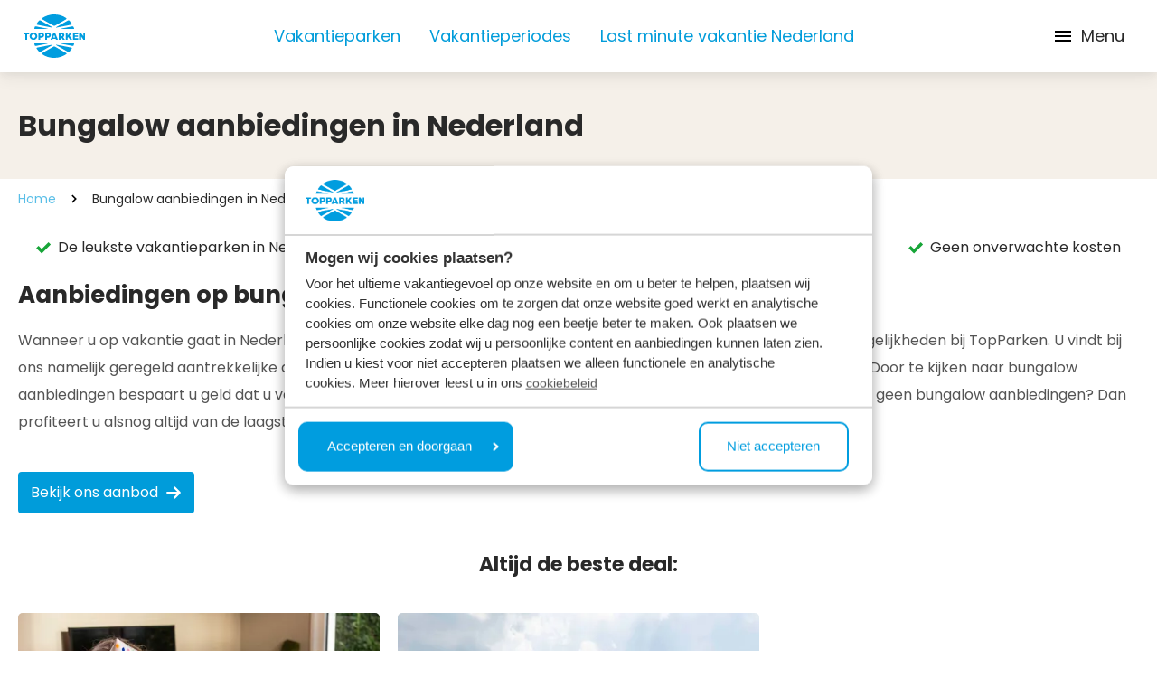

--- FILE ---
content_type: text/html; charset=utf-8
request_url: https://www.topparken.be/bungalow-aanbiedingen
body_size: 192319
content:
<!DOCTYPE html>
<html lang="nl">
<head>
	

<meta charset="utf-8" />
<meta name="viewport" content="width=device-width, initial-scale=1, shrink-to-fit=no">

    <meta name="author" content="TopParken" />




        <!-- Google Consent Mode -->
        <script data-cookieconsent="ignore">
            window.dataLayer = window.dataLayer || [];
            function gtag() {
                dataLayer.push(arguments)
            };
            gtag("consent", "default", {
                ad_personalization: "denied",
                ad_storage: "denied",
                ad_user_data: "denied",
                analytics_storage: "denied",
                functionality_storage: "denied",
                personalization_storage: "denied",
                security_storage: "granted",
                wait_for_update: 500
            });
            gtag("set", "ads_data_redaction", true);
            gtag("set", "url_passthrough", true);

            gtag('config', 'GTM-WR3H42NQ');
        </script>
        <!-- End Google Consent Mode -->
        <!-- Google Tag Manager -->
        <script data-cookieconsent="ignore">
            (function(w, d, s, l, i) {
                w[l] = w[l] || [];
                w[l].push({
                    'gtm.start':
                        new Date().getTime(),
                    event: 'gtm.js'
                });
                var f = d.getElementsByTagName(s)[0],
                    j = d.createElement(s),
                    dl = l != 'dataLayer' ? '&l=' + l : '';
                j.async = true;
                j.src =
                    'https://sst.topparken.nl/gtm.js?id=' + i + dl;
                f.parentNode.insertBefore(j, f);
            })(window, document, 'script', 'dataLayer', 'GTM-WR3H42NQ');
        </script>
        <!-- End Google Tag Manager -->


    <link rel="shortcut icon" type="image/x-icon" href="https://www.topparken.be/media/lnmd43gx/topparken-favicon.png?width=32&amp;height=32&amp;v=1dae4e207643340" />
    <link rel="icon" sizes="192x192" href="https://www.topparken.be/media/lnmd43gx/topparken-favicon.png?width=192&amp;height=192&amp;v=1dae4e207643340" />
    <link rel="icon" sizes="160x160" href="https://www.topparken.be/media/lnmd43gx/topparken-favicon.png?width=160&amp;height=160&amp;v=1dae4e207643340" />
    <link rel="icon" sizes="96x96" href="https://www.topparken.be/media/lnmd43gx/topparken-favicon.png?width=96&amp;height=96&amp;v=1dae4e207643340" />
    <link rel="icon" sizes="32x32" href="https://www.topparken.be/media/lnmd43gx/topparken-favicon.png?width=32&amp;height=32&amp;v=1dae4e207643340" />
    <link rel="icon" sizes="16x16" href="https://www.topparken.be/media/lnmd43gx/topparken-favicon.png?width=16&amp;height=16&amp;v=1dae4e207643340" />
    <meta name="msapplication-TileImage" content="https://www.topparken.be/media/lnmd43gx/topparken-favicon.png?width=128&amp;height=128&amp;v=1dae4e207643340" />
    <meta name="msapplication-TileColor" content="#da532c">
    <meta name="theme-color" content="#ffffff">
    <link rel="apple-touch-icon-precomposed" sizes="180x180" href="https://www.topparken.be/media/lnmd43gx/topparken-favicon.png?width=180&amp;height=180&amp;v=1dae4e207643340" />
    <link rel="apple-touch-icon-precomposed" sizes="152x152" href="https://www.topparken.be/media/lnmd43gx/topparken-favicon.png?width=152&amp;height=152&amp;v=1dae4e207643340" />
    <link rel="apple-touch-icon-precomposed" sizes="144x144" href="https://www.topparken.be/media/lnmd43gx/topparken-favicon.png?width=144&amp;height=144&amp;v=1dae4e207643340" />
    <link rel="apple-touch-icon-precomposed" sizes="120x120" href="https://www.topparken.be/media/lnmd43gx/topparken-favicon.png?width=120&amp;height=120&amp;v=1dae4e207643340" />
    <link rel="apple-touch-icon-precomposed" sizes="114x114" href="https://www.topparken.be/media/lnmd43gx/topparken-favicon.png?width=114&amp;height=114&amp;v=1dae4e207643340" />
    <link rel="apple-touch-icon-precomposed" sizes="76x76" href="https://www.topparken.be/media/lnmd43gx/topparken-favicon.png?width=76&amp;height=76&amp;v=1dae4e207643340" />
    <link rel="apple-touch-icon-precomposed" sizes="72x72" href="https://www.topparken.be/media/lnmd43gx/topparken-favicon.png?width=72&amp;height=72&amp;v=1dae4e207643340" />
    <link rel="apple-touch-icon-precomposed" href="https://www.topparken.be/media/lnmd43gx/topparken-favicon.png?width=57&amp;height=57&amp;v=1dae4e207643340" />

	
    <script>
        (function() {
            if('serviceWorker' in navigator) {
                navigator.serviceWorker.register('/cookie-bot-sw.js', { scope: '/' })
                .then(function(registration) {
                    console.log('Service Worker registered with scope:', registration.scope);
                })
                .catch(function(error) {
                    console.log('Service Worker registration failed:', error);
                });
            } else {
                console.log('Service Workers are not supported in this browser.');
            }
        })();
    </script>
    <script data-cbid="1ad4c24c-0a9a-45a4-bc82-6786aae49d72" data-blockingmode="auto" type="text/javascript" src="https://consent.cookiebot.com/uc.js"></script>
    <!-- <script id="Cookiebot" src="/consent/uc.js" data-blockingmode="auto" data-cbid="1ad4c24c-0a9a-45a4-bc82-6786aae49d72" type="text/javascript"></script> -->

	
<title>Aanbiedingen voor bungalows | TopParken</title>

<meta name="description" content="Wanneer u op zoek bent naar een aantrekkelijke bungalow aanbieding dan zit u goed bij TopParken. Maak uw keuze uit onze vakantieparken op unieke locaties &#x1F343;" />



    <meta property="og:title" content="Aanbiedingen voor bungalows | TopParken" />

    <meta property="og:description" content="Wanneer u op zoek bent naar een aantrekkelijke bungalow aanbieding dan zit u goed bij TopParken. Maak uw keuze uit onze vakantieparken op unieke locaties &#x1F343;" />


<meta property="og:type" content="website" />
<meta property="og:url" content="https://www.topparken.be/bungalow-aanbiedingen" />
	<link rel="stylesheet" href="/icomoon/style.css?v=639045239400000000" />

	<link href="https://www.topparken.com/bungalow-offer" hreflang="en" rel="alternate"><link href="https://www.topparken.nl/bungalow-aanbiedingen" hreflang="nl-nl" rel="alternate"><link href="https://www.topparken.de/bungalow-angebote" hreflang="de" rel="alternate"><link href="https://www.topparken.be/bungalow-aanbiedingen" hreflang="nl-be" rel="alternate"><link href="https://www.topparken.nl/bungalow-aanbiedingen" hreflang="x-default" rel="alternate">

	<style>
		:root {
			--primary-color: #3B5BDB;
			--primary-color-darker: #2648CE;
			--primary-color-lighter: #1C4EFF;
			--border-radius: 4px;
			--top-nav-height: 56px;
			--main-nav-height: 80px;
		}
	</style>



	
		<script data-cookieconsent="ignore" type="module" src="/dist/main.bundle.js?v=639045240160000000"></script>
		<link rel="stylesheet" href="/dist/css/style.min.css?v=639045240160000000" />
	

	

	
<link href="/adminbar/style.css?v=vSlZv75TDGY75m6a7uzX3_NMA1CbPV2s01gJmCm4it8" rel="stylesheet" media="all" />
<script src="/adminbar/script.bundle.js?v=acEqNYG7Ee1FPLdBMK3dIRRmTPzjIgs_Z2KWDUK1sog" data-adminbar="1995" async></script>
		<style>
				.is-0{background-color: #ffff;}.is-1{}.is-2{}.is-3{}.is-4{}.is-5{}.is-6{}.is-7{}.is-8{display: none; visibility: hidden}
		</style>
</head>
	


<body class="relative flex flex-col antialiased ">
    
    <noscript>
        <iframe src="//www.googletagmanager.com/ns.html?id=GTM-WR3H42NQ" height="0" width="0" data-cookieconsent="ignore" class="is-8"></iframe>
    </noscript>

    
<script data-cookieconsent="ignore">
	(function (data) {
		data['Navigation'] = {
			logo: 'https://www.topparken.be/media/24vhjeim/topparken-logo-rgb.svg?height=192\u0026v=1db132ce7a0de90',
			logoMobile: '',
			subtext: '',
			navigationBar: [{"url":"https://www.topparken.be/vakantieparken","target":null,"rel":null,"name":"Vakantieparken","alt":null},{"url":"https://www.topparken.be/vakantieperiodes","target":null,"rel":null,"name":"Vakantieperiodes","alt":null},{"url":"https://www.topparken.be/last-minute","target":null,"rel":null,"name":"Last minute vakantie Nederland","alt":null}],
			navigationBarTop: [{"url":"https://www.topparken.be/inspiratie","target":null,"rel":null,"name":"Inspiratie","alt":null},{"url":"https://support.topparken.nl/hc/nl","target":"_blank","rel":"noopener","name":"Veelgestelde vragen","alt":null},{"url":"https://www.topparkenverkoop.nl/","target":"_blank","rel":"noopener","name":"Vakantiewoning kopen","alt":null}],
			languages: [{"name":"Deutsch","isoName":"de","url":"https://www.topparken.de/bungalow-angebote","active":false,"fullIsoName":"de-DE","alt":null},{"name":"English","isoName":"en","url":"https://www.topparken.com/bungalow-offer","active":false,"fullIsoName":"en-US","alt":null},{"name":"Nederlands","isoName":"nl","url":"https://www.topparken.nl/bungalow-aanbiedingen","active":false,"fullIsoName":"nl-NL","alt":null},{"name":"Nederlands (Belgi\u00EB)","isoName":"nl","url":"https://www.topparken.be/bungalow-aanbiedingen","active":true,"fullIsoName":"nl-BE","alt":null}],
			reservationLink: {"url":"https://www.topparken.be/reserveren","target":"_self","rel":null,"name":null,"alt":null},
			myTopparkenLink: {"url":"https://www.topparken.be/mijn-topparken","target":"_self","rel":null,"name":null,"alt":null},
			searchPageLink: {"url":"https://www.topparken.be/zoeken","target":"_self","rel":null,"name":null,"alt":null},
			currentPage: 'https://www.topparken.be/bungalow-aanbiedingen',
			isSticky: true,
			button: null
		}
	})(typeof __CMS_DATA !== 'undefined' ? __CMS_DATA : (__CMS_DATA = {}))
</script>

<div id="navigation" class="sticky top-0  z-30 shadow-sm lg:shadow-none "></div>
<div class="fixed top-24 w-full z-50">
	<div id="sticky-search-container" class="max-w-[850px] w-fit md:mx-auto"></div>
</div>


	<script data-cookieconsent="ignore" type="module" src="/dist/vue/navigationcomponent.vue.bundle.js?v=639045240160000000"></script>



    <div>
        <main role="main" class="flex-grow">
            

    <div class="py-10 bg-brown-medium">
        <div class="container">
            <h1 class="text-heading-5 leading-[38px]">Bungalow aanbiedingen in Nederland</h1>
        </div>
    </div>


<div class="container">
    <ul class="breadcrumbs flex-wrap my-3 z-10 relative hidden md:flex">
            <li class="flex items-center">
                <a class="text-primary-500 opacity-65 font-normal" href="https://www.topparken.be/">
                    Home
                </a>
            </li>
            <li class="text-sm flex items-center">
                <svg class="icon icon-cheveron-right mx-3">
                    <use xlink:href="/media/icomoon-sprite.svg#icon-cheveron-right"></use>
                </svg>
                Bungalow aanbiedingen in Nederland
            </li>
    </ul>
    <ul class="breadcrumbs flex flex-wrap my-3 z-10 relative md:hidden">
            <li class="flex items-center">
                <svg class="icon icon-chevron-left m-0 mr-1.5">
                    <use xlink:href="/media/icomoon-sprite.svg#icon-chevron-left"></use>
                </svg>
                <a class="text-primary-500 opacity-65 font-normal text-base" href="https://www.topparken.be/">
                    Home
                </a>
            </li>
    </ul>
</div>

<div class="umb-block-list">
            

<div class="p-5  is-0">
	<ul class="flex flex-col container lg:flex-row max-lg:p-0 lg:items-center lg:justify-between">
			<li class="flex mb-2 last:mb-0 lg:items-center lg:mb-0 lg:ml-5 lg:first:ml-0">
				<svg class="icon icon-checkmark self-baseline shrink-0 fill-green-check mt-1 mr-2 ml-0 size-4 ">
					<use xlink:href="/media/icomoon-sprite.svg#icon-checkmark" />
				</svg>
				<span class="text-start">
					De leukste vakantieparken in Nederland
				</span>
			</li>
			<li class="flex mb-2 last:mb-0 lg:items-center lg:mb-0 lg:ml-5 lg:first:ml-0">
				<svg class="icon icon-checkmark self-baseline shrink-0 fill-green-check mt-1 mr-2 ml-0 size-4 ">
					<use xlink:href="/media/icomoon-sprite.svg#icon-checkmark" />
				</svg>
				<span class="text-start">
					Midden in de natuur gelegen
				</span>
			</li>
			<li class="flex mb-2 last:mb-0 lg:items-center lg:mb-0 lg:ml-5 lg:first:ml-0">
				<svg class="icon icon-checkmark self-baseline shrink-0 fill-green-check mt-1 mr-2 ml-0 size-4 ">
					<use xlink:href="/media/icomoon-sprite.svg#icon-checkmark" />
				</svg>
				<span class="text-start">
					Laagste prijsgarantie
				</span>
			</li>
			<li class="flex mb-2 last:mb-0 lg:items-center lg:mb-0 lg:ml-5 lg:first:ml-0">
				<svg class="icon icon-checkmark self-baseline shrink-0 fill-green-check mt-1 mr-2 ml-0 size-4 ">
					<use xlink:href="/media/icomoon-sprite.svg#icon-checkmark" />
				</svg>
				<span class="text-start">
					Geen onverwachte kosten
				</span>
			</li>
	</ul>
</div>

            <section class="container">
    <div class="rte parken-overview">
        <h2 id="aanbiedingen-op-bungalows-bij-topparken">Aanbiedingen op bungalows bij TopParken</h2>
<p>Wanneer u op vakantie gaat in Nederland en op zoek bent naar een bungalow aanbieding, dan kunt u kijken naar de mogelijkheden bij TopParken. U vindt bij ons namelijk geregeld aantrekkelijke aanbiedingen op onze vakantiehuizen. Boek bijvoorbeeld een <a href="https://www.topparken.be/last-minute/bungalow" title="Last minute bungalow">last minute</a> vakantie! Door te kijken naar bungalow aanbiedingen bespaart u geld dat u vervolgens kun besteden aan gezellige uitjes tijdens uw vakantie. Vindt u momenteel geen bungalow aanbiedingen? Dan profiteert u alsnog altijd van de laagste prijs wanneer u via onze eigen website boekt. </p>
    </div>
</section>
            

<section class="container">
    <div class="rte parken-overview mb-0">
            <a class="btn btn-primary my-5" href="https://www.topparken.be/reserveren">
                Bekijk ons aanbod
                    <svg class="icon icon-arrow-right2 m-0 ml-2 flex-shrink-0">
                        <use xlink:href="/media/icomoon-sprite.svg#icon-arrow-right2"></use>
                    </svg>
            </a>
    </div>
</section>
            
<section class="container py-5">
        <h2 class="text-heading-parken text-center mb-9">Altijd de beste deal:</h2>

        <div class="grid auto-rows-fr grid-cols-1 gap-5  xl:grid-cols-3 ">

                    <a href="https://www.topparken.be/vakantiedeals" target="_self"
                        class="relative max-md:aspect-video  md:h-[450px] w-full ">
                        <picture class="size-full rounded-5">
                            <source media="(min-width: 1536px)" srcset="https://www.topparken.be/media/3ghd3dig/themafoto-verjaardag-34.jpg?rmode=max&amp;width=880&amp;height=0&amp;format=webp&amp;v=1dafde58464fd40" type="image/webp" /><source media="(min-width: 1536px)" srcset="https://www.topparken.be/media/3ghd3dig/themafoto-verjaardag-34.jpg?rmode=max&amp;width=880&amp;height=0&amp;format=jpeg&amp;v=1dafde58464fd40" type="image/jpeg" />
                            <source media="(min-width: 1280px)" srcset="https://www.topparken.be/media/3ghd3dig/themafoto-verjaardag-34.jpg?rmode=max&amp;width=880&amp;height=0&amp;format=webp&amp;v=1dafde58464fd40" type="image/webp" /><source media="(min-width: 1280px)" srcset="https://www.topparken.be/media/3ghd3dig/themafoto-verjaardag-34.jpg?rmode=max&amp;width=880&amp;height=0&amp;format=jpeg&amp;v=1dafde58464fd40" type="image/jpeg" />
                            <source media="(min-width: 1024px)" srcset="https://www.topparken.be/media/3ghd3dig/themafoto-verjaardag-34.jpg?rmode=max&amp;width=1968&amp;height=0&amp;format=webp&amp;v=1dafde58464fd40" type="image/webp" /><source media="(min-width: 1024px)" srcset="https://www.topparken.be/media/3ghd3dig/themafoto-verjaardag-34.jpg?rmode=max&amp;width=1968&amp;height=0&amp;format=jpeg&amp;v=1dafde58464fd40" type="image/jpeg" />
                            <source media="(min-width: 768px)" srcset="https://www.topparken.be/media/3ghd3dig/themafoto-verjaardag-34.jpg?rmode=max&amp;width=1456&amp;height=0&amp;format=webp&amp;v=1dafde58464fd40" type="image/webp" /><source media="(min-width: 768px)" srcset="https://www.topparken.be/media/3ghd3dig/themafoto-verjaardag-34.jpg?rmode=max&amp;width=1456&amp;height=0&amp;format=jpeg&amp;v=1dafde58464fd40" type="image/jpeg" />
                            <source media="(min-width: 0px)" srcset="https://www.topparken.be/media/3ghd3dig/themafoto-verjaardag-34.jpg?rmode=max&amp;width=1200&amp;height=0&amp;format=webp&amp;v=1dafde58464fd40" type="image/webp" /><source media="(min-width: 0px)" srcset="https://www.topparken.be/media/3ghd3dig/themafoto-verjaardag-34.jpg?rmode=max&amp;width=1200&amp;height=0&amp;format=jpeg&amp;v=1dafde58464fd40" type="image/jpeg" />
                            <img src="https://www.topparken.be/media/3ghd3dig/themafoto-verjaardag-34.jpg?width=630&amp;height=450&amp;v=1dafde58464fd40"
                                alt="Themafoto Verjaardag 34" class="size-full object-cover rounded-5" />
                        </picture>

                        <div
                            class="absolute left-0 bottom-0 text-white w-full p-4 bg-image-overlay-gradient rounded-bl-5 rounded-br-5">
                            <h3 class="mb-1 mt-0 text-heading-parken line-clamp-2 text-white">Vakantiedeals
                            </h3>
                        </div>
                    </a>
                    <a href="https://www.topparken.be/eerlijke-prijzen-geen-hoge-kortingen" target="_self"
                        class="relative max-md:aspect-video  md:h-[450px] w-full ">
                        <picture class="size-full rounded-5">
                            <source media="(min-width: 1536px)" srcset="https://www.topparken.be/media/ztdab5jm/landgoed-de-scheleberg-oprijlaan-entree-3.jpg?rmode=max&amp;width=880&amp;height=0&amp;format=webp&amp;v=1dafde78c85c2a0" type="image/webp" /><source media="(min-width: 1536px)" srcset="https://www.topparken.be/media/ztdab5jm/landgoed-de-scheleberg-oprijlaan-entree-3.jpg?rmode=max&amp;width=880&amp;height=0&amp;format=jpeg&amp;v=1dafde78c85c2a0" type="image/jpeg" />
                            <source media="(min-width: 1280px)" srcset="https://www.topparken.be/media/ztdab5jm/landgoed-de-scheleberg-oprijlaan-entree-3.jpg?rmode=max&amp;width=880&amp;height=0&amp;format=webp&amp;v=1dafde78c85c2a0" type="image/webp" /><source media="(min-width: 1280px)" srcset="https://www.topparken.be/media/ztdab5jm/landgoed-de-scheleberg-oprijlaan-entree-3.jpg?rmode=max&amp;width=880&amp;height=0&amp;format=jpeg&amp;v=1dafde78c85c2a0" type="image/jpeg" />
                            <source media="(min-width: 1024px)" srcset="https://www.topparken.be/media/ztdab5jm/landgoed-de-scheleberg-oprijlaan-entree-3.jpg?rmode=max&amp;width=1968&amp;height=0&amp;format=webp&amp;v=1dafde78c85c2a0" type="image/webp" /><source media="(min-width: 1024px)" srcset="https://www.topparken.be/media/ztdab5jm/landgoed-de-scheleberg-oprijlaan-entree-3.jpg?rmode=max&amp;width=1968&amp;height=0&amp;format=jpeg&amp;v=1dafde78c85c2a0" type="image/jpeg" />
                            <source media="(min-width: 768px)" srcset="https://www.topparken.be/media/ztdab5jm/landgoed-de-scheleberg-oprijlaan-entree-3.jpg?rmode=max&amp;width=1456&amp;height=0&amp;format=webp&amp;v=1dafde78c85c2a0" type="image/webp" /><source media="(min-width: 768px)" srcset="https://www.topparken.be/media/ztdab5jm/landgoed-de-scheleberg-oprijlaan-entree-3.jpg?rmode=max&amp;width=1456&amp;height=0&amp;format=jpeg&amp;v=1dafde78c85c2a0" type="image/jpeg" />
                            <source media="(min-width: 0px)" srcset="https://www.topparken.be/media/ztdab5jm/landgoed-de-scheleberg-oprijlaan-entree-3.jpg?rmode=max&amp;width=1200&amp;height=0&amp;format=webp&amp;v=1dafde78c85c2a0" type="image/webp" /><source media="(min-width: 0px)" srcset="https://www.topparken.be/media/ztdab5jm/landgoed-de-scheleberg-oprijlaan-entree-3.jpg?rmode=max&amp;width=1200&amp;height=0&amp;format=jpeg&amp;v=1dafde78c85c2a0" type="image/jpeg" />
                            <img src="https://www.topparken.be/media/ztdab5jm/landgoed-de-scheleberg-oprijlaan-entree-3.jpg?width=630&amp;height=450&amp;v=1dafde78c85c2a0"
                                alt="Landgoed De Scheleberg Oprijlaan Entree 3" class="size-full object-cover rounded-5" />
                        </picture>

                        <div
                            class="absolute left-0 bottom-0 text-white w-full p-4 bg-image-overlay-gradient rounded-bl-5 rounded-br-5">
                            <h3 class="mb-1 mt-0 text-heading-parken line-clamp-2 text-white">Eerlijke prijzen en geen hoge kortingen
                            </h3>
                        </div>
                    </a>
        </div>
</section>

            
<section>
    <div class="container pt-4">
        <div class="flex flex-col lg:flex-row md:gap-5">
            <div class="w-full lg:w-8/12">
                <div class="rte mt-0 mb-4 parken-overview columns">
                    <h2>Hoe ziet uw bungalow eruit?</h2>
<p>Boekt u een super aanbieding op onze <a href="https://www.topparken.be/bungalows" title="Bungalows Nederland">bungalows</a>? Dan verblijft u in een stijlvol en luxe vakantiehuis die van alle gemakken is voorzien. U beschikt onder andere over een compleet ingerichte keuken, gezellige woonkamer en een nette badkamer. Tevens kunt u bij mooi weer heerlijk genieten in uw eigen tuin met terras. Het is ook mogelijk om een vakantiehuis met wellness, zoals een sauna, spa, sunshower, hottub en/of buitendouche te boeken. Lekker ontspannen! De bungalows van TopParken bieden plek aan maximaal 14 personen en twee huisdieren. Pak uw koffer in en laat uw vakantie beginnen!</p>
                </div>
            </div>

            <div class="w-full lg:w-4/12">
                    <p class="mb-4 text-xl  font-bold lg:text-heading-parken lg:leading-8 ">Uw bungalow in het kort:</p>

                    <ul class="flex flex-col flex-wrap">
                            <li class="flex text-base leading-6 mb-2 last:mb-0 items-center text-black-light">
                                <svg class="icon icon-Vinkje-2 flex-shrink-0 m-0 mr-3 fill-primary-500">
                                    <use xlink:href="/media/icomoon-sprite.svg#icon-Vinkje-2"></use>
                                </svg>
                                Voor maximaal 14 personen
                            </li>
                            <li class="flex text-base leading-6 mb-2 last:mb-0 items-center text-black-light">
                                <svg class="icon icon-Vinkje-2 flex-shrink-0 m-0 mr-3 fill-primary-500">
                                    <use xlink:href="/media/icomoon-sprite.svg#icon-Vinkje-2"></use>
                                </svg>
                                Compleet ingericht
                            </li>
                            <li class="flex text-base leading-6 mb-2 last:mb-0 items-center text-black-light">
                                <svg class="icon icon-Vinkje-2 flex-shrink-0 m-0 mr-3 fill-primary-500">
                                    <use xlink:href="/media/icomoon-sprite.svg#icon-Vinkje-2"></use>
                                </svg>
                                Te boeken met wellness
                            </li>
                            <li class="flex text-base leading-6 mb-2 last:mb-0 items-center text-black-light">
                                <svg class="icon icon-Vinkje-2 flex-shrink-0 m-0 mr-3 fill-primary-500">
                                    <use xlink:href="/media/icomoon-sprite.svg#icon-Vinkje-2"></use>
                                </svg>
                                Huisdieren zijn welkom
                            </li>
                            <li class="flex text-base leading-6 mb-2 last:mb-0 items-center text-black-light">
                                <svg class="icon icon-Vinkje-2 flex-shrink-0 m-0 mr-3 fill-primary-500">
                                    <use xlink:href="/media/icomoon-sprite.svg#icon-Vinkje-2"></use>
                                </svg>
                                Gratis wifi
                            </li>
                            <li class="flex text-base leading-6 mb-2 last:mb-0 items-center text-black-light">
                                <svg class="icon icon-Vinkje-2 flex-shrink-0 m-0 mr-3 fill-primary-500">
                                    <use xlink:href="/media/icomoon-sprite.svg#icon-Vinkje-2"></use>
                                </svg>
                                Parkeerplaats bij uw bungalow
                            </li>
                    </ul>
            </div>
        </div>
    </div>
</section>

    <section class="bg-beige pt-8 pb-9">
        <div class="container">
                <h2 class="mb-5 text-heading-parken text-black-light">Een greep uit ons aanbod:</h2>

            <ul class="flex flex-col flex-wrap md:flex-row -mx-2.5">
                    <li class="w-full md:w-6/12 lg:w-4/12 px-2.5 mb-8 flex flex-col shadow-cardLight">

                        <div class="parken-highlighted-galleria">
                            <div class="header-slider relative overflow-hidden w-full">
                                <div class="swiper-wrapper w-full">
                                        <div class="swiper-slide slider">
                                            <a href="https://www.topparken.be/vakantieparken/landgoed-de-scheleberg/vakantiehuizen/holiday-home-4-personen" class="block w-full" target="_blank">
                                                <img src="https://cdn.bookingexperts.com/uploads/image/image/653576/Landgoed_de_Scheleberg_-_Holiday_Home_4_personen_-_324_-_Exterieur_-_2.jpg" alt=""
                                                     class="block aspect-video w-full object-cover  rounded lg:rounded-bl-none lg:rounded-br-none" />
                                    
                                            </a>
                                        </div>
                                        <div class="swiper-slide slider">
                                            <a href="https://www.topparken.be/vakantieparken/landgoed-de-scheleberg/vakantiehuizen/holiday-home-4-personen" class="block w-full" target="_blank">
                                                <img src="https://cdn.bookingexperts.com/uploads/image/image/370898/LDS_-_Holiday_Home_4_personen_-_A1.jpg" alt=""
                                                     class="block aspect-video w-full object-cover  rounded lg:rounded-bl-none lg:rounded-br-none" />
                                    
                                            </a>
                                        </div>
                                        <div class="swiper-slide slider">
                                            <a href="https://www.topparken.be/vakantieparken/landgoed-de-scheleberg/vakantiehuizen/holiday-home-4-personen" class="block w-full" target="_blank">
                                                <img src="https://cdn.bookingexperts.com/uploads/image/image/370904/LDS_-_Holiday_Home_4_personen_-_woningplattegrond.jpg" alt=""
                                                     class="block aspect-video w-full object-cover  rounded lg:rounded-bl-none lg:rounded-br-none" />
                                    
                                            </a>
                                        </div>
                                        <div class="swiper-slide slider">
                                            <a href="https://www.topparken.be/vakantieparken/landgoed-de-scheleberg/vakantiehuizen/holiday-home-4-personen" class="block w-full" target="_blank">
                                                <img src="https://cdn.bookingexperts.com/uploads/image/image/370899/LDS_-_Holiday_Home_4_personen_-_A2.jpg" alt=""
                                                     class="block aspect-video w-full object-cover  rounded lg:rounded-bl-none lg:rounded-br-none" />
                                    
                                            </a>
                                        </div>
                                        <div class="swiper-slide slider">
                                            <a href="https://www.topparken.be/vakantieparken/landgoed-de-scheleberg/vakantiehuizen/holiday-home-4-personen" class="block w-full" target="_blank">
                                                <img src="https://cdn.bookingexperts.com/uploads/image/image/370900/LDS_-_Holiday_Home_4_personen_-_A3.jpg" alt=""
                                                     class="block aspect-video w-full object-cover  rounded lg:rounded-bl-none lg:rounded-br-none" />
                                    
                                            </a>
                                        </div>
                                        <div class="swiper-slide slider">
                                            <a href="https://www.topparken.be/vakantieparken/landgoed-de-scheleberg/vakantiehuizen/holiday-home-4-personen" class="block w-full" target="_blank">
                                                <img src="https://cdn.bookingexperts.com/uploads/image/image/370901/LDS_-_Holiday_Home_4_personen_-_A4.jpg" alt=""
                                                     class="block aspect-video w-full object-cover  rounded lg:rounded-bl-none lg:rounded-br-none" />
                                    
                                            </a>
                                        </div>
                                        <div class="swiper-slide slider">
                                            <a href="https://www.topparken.be/vakantieparken/landgoed-de-scheleberg/vakantiehuizen/holiday-home-4-personen" class="block w-full" target="_blank">
                                                <img src="https://cdn.bookingexperts.com/uploads/image/image/370902/LDS_-_Holiday_Home_4_personen_-_A5.jpg" alt=""
                                                     class="block aspect-video w-full object-cover  rounded lg:rounded-bl-none lg:rounded-br-none" />
                                    
                                            </a>
                                        </div>
                                        <div class="swiper-slide slider">
                                            <a href="https://www.topparken.be/vakantieparken/landgoed-de-scheleberg/vakantiehuizen/holiday-home-4-personen" class="block w-full" target="_blank">
                                                <img src="https://cdn.bookingexperts.com/uploads/image/image/370903/LDS_-_Holiday_Home_4_personen_-_A6.jpg" alt=""
                                                     class="block aspect-video w-full object-cover  rounded lg:rounded-bl-none lg:rounded-br-none" />
                                    
                                            </a>
                                        </div>
                                </div>
                                <div class="absolute top-0 left-0 size-full flex items-center justify-between">
                                    <button class="swiper-button-prev swiper-button-prev-desktop absolute left-2 top-2/4 rounded-5 -translate-y-2/4 shadow-textShadow  w-16 h-16 text-[30px]  flex justify-center items-center bg-black-mediumDark  z-10  cursor-pointer">
                                        <i class="pi pi-chevron-left text-white text-sm is-1"></i>
                                    </button>
                                    <button class="swiper-button-next swiper-button-next-desktop absolute right-2 top-2/4 rounded-5 -translate-y-2/4 shadow-textShadow  text-[30px] w-16 h-16 flex justify-center items-center bg-black-mediumDark  z-10  cursor-pointer">
                                        <i class="pi pi-chevron-right text-white text-sm is-2"></i>
                                    </button>
                                </div>
                            </div>
                        </div>
                        <a href="https://www.topparken.be/vakantieparken/landgoed-de-scheleberg/vakantiehuizen/holiday-home-4-personen" target="_blank" class="block w-full text-black hover:no-underline bg-white py-4 px-2.5 md:py-[30px] md:px-5 h-full group rounded-bl rounded-br">
                            <div class="flex justify-between items-center">
                                <h3 class="text-heading-parken text-primary-500 mb-0 group-hover:underline transition-all">Holiday home 4 personen</h3>
                                <p class="text-sm text-brown-light">Vanaf</p>
                            </div>
                            <div class="flex items-center justify-between text-black mb-4">
                                <div class="w-8/12">
                                    <p class="text-base md:max-w-[250px]">Gelderland, Lunteren </p>
                                </div>
                                    <div class="flex flex-col w-6/12">
                                    <p class="font-bold text-black md:text-30 text-xl text-end">277</p>
                                    <p class="text-xs leading-4 text-end">
                                        incl. toeslagen voor
                                        2 personen
                                    </p>
                                    </div>
                            </div>
                            <div class="flex flex-row justify-between">
                                <div class="mt-2">
                                    <div class="flex">
                                            <div class="flex items-center mr-4 relative after:absolute after:-right-2 after:h-4 after:w-0.5 after:bg-gray-darkMedium">
                                                <svg class="icon icon-bed-solid m-0 w-4 h-4 mr-1">
                                                    <use xlink:href="/media/icomoon-sprite.svg#icon-bed-solid"></use>
                                                </svg>
                                                4
                                            </div>

                                            <div class="flex items-center relative mr-4 after:absolute after:-right-2 after:h-4 after:w-0.5 after:bg-gray-darkMedium">
                                                <svg class="icon icon-shower m-0 w-4 h-4 mr-1">
                                                    <use xlink:href="/media/icomoon-sprite.svg#icon-shower"></use>
                                                </svg>
                                                1
                                            </div>

                                            <div class="flex items-center relative mr-4 after:absolute after:-right-2 after:h-4 after:w-0.5 after:bg-gray-darkMedium">
                                                <svg class="icon icon-toilet-bowl-bathroom-waste-toilet-svgrepo-com m-0 w-4 h-4 mr-1">
                                                    <use xlink:href="/media/icomoon-sprite.svg#icon-toilet-bowl-bathroom-waste-toilet-svgrepo-com"></use>
                                                </svg>
                                                1
                                            </div>
                                    </div>

                                </div>

                                <div class="flex flex-col items-end text-brown-light text-sm/[26px]">
                                    <p>2 gasten</p>
                                    <p>3 nachten</p>
                                </div>
                            </div>
                        </a>
                    </li>
                    <li class="w-full md:w-6/12 lg:w-4/12 px-2.5 mb-8 flex flex-col shadow-cardLight">

                        <div class="parken-highlighted-galleria">
                            <div class="header-slider relative overflow-hidden w-full">
                                <div class="swiper-wrapper w-full">
                                        <div class="swiper-slide slider">
                                            <a href="https://www.topparken.be/vakantieparken/recreatiepark-t-gelloo/vakantiehuizen/parel-5-personen" class="block w-full" target="_blank">
                                                <img src="https://cdn.bookingexperts.com/uploads/image/image/370160/GEL_-_Parel_5_personen_-_A1.jpg" alt=""
                                                     class="block aspect-video w-full object-cover  rounded lg:rounded-bl-none lg:rounded-br-none" />
                                    
                                            </a>
                                        </div>
                                        <div class="swiper-slide slider">
                                            <a href="https://www.topparken.be/vakantieparken/recreatiepark-t-gelloo/vakantiehuizen/parel-5-personen" class="block w-full" target="_blank">
                                                <img src="https://cdn.bookingexperts.com/uploads/image/image/370159/GEL_-_Parel_5_personen_-_woningplattegrond.jpg" alt=""
                                                     class="block aspect-video w-full object-cover  rounded lg:rounded-bl-none lg:rounded-br-none" />
                                    
                                            </a>
                                        </div>
                                        <div class="swiper-slide slider">
                                            <a href="https://www.topparken.be/vakantieparken/recreatiepark-t-gelloo/vakantiehuizen/parel-5-personen" class="block w-full" target="_blank">
                                                <img src="https://cdn.bookingexperts.com/uploads/image/image/370162/GEL_-_Parel_5_personen_-_A2.JPG" alt=""
                                                     class="block aspect-video w-full object-cover  rounded lg:rounded-bl-none lg:rounded-br-none" />
                                    
                                            </a>
                                        </div>
                                        <div class="swiper-slide slider">
                                            <a href="https://www.topparken.be/vakantieparken/recreatiepark-t-gelloo/vakantiehuizen/parel-5-personen" class="block w-full" target="_blank">
                                                <img src="https://cdn.bookingexperts.com/uploads/image/image/370161/GEL_-_Parel_5_personen_-_A3.JPG" alt=""
                                                     class="block aspect-video w-full object-cover  rounded lg:rounded-bl-none lg:rounded-br-none" />
                                    
                                            </a>
                                        </div>
                                        <div class="swiper-slide slider">
                                            <a href="https://www.topparken.be/vakantieparken/recreatiepark-t-gelloo/vakantiehuizen/parel-5-personen" class="block w-full" target="_blank">
                                                <img src="https://cdn.bookingexperts.com/uploads/image/image/370164/GEL_-_Parel_5_personen_-_A4.JPG" alt=""
                                                     class="block aspect-video w-full object-cover  rounded lg:rounded-bl-none lg:rounded-br-none" />
                                    
                                            </a>
                                        </div>
                                        <div class="swiper-slide slider">
                                            <a href="https://www.topparken.be/vakantieparken/recreatiepark-t-gelloo/vakantiehuizen/parel-5-personen" class="block w-full" target="_blank">
                                                <img src="https://cdn.bookingexperts.com/uploads/image/image/370163/GEL_-_Parel_5_personen_-_A5.jpg" alt=""
                                                     class="block aspect-video w-full object-cover  rounded lg:rounded-bl-none lg:rounded-br-none" />
                                    
                                            </a>
                                        </div>
                                        <div class="swiper-slide slider">
                                            <a href="https://www.topparken.be/vakantieparken/recreatiepark-t-gelloo/vakantiehuizen/parel-5-personen" class="block w-full" target="_blank">
                                                <img src="https://cdn.bookingexperts.com/uploads/image/image/370165/GEL_-_Parel_5_personen_-_A6.jpg" alt=""
                                                     class="block aspect-video w-full object-cover  rounded lg:rounded-bl-none lg:rounded-br-none" />
                                    
                                            </a>
                                        </div>
                                </div>
                                <div class="absolute top-0 left-0 size-full flex items-center justify-between">
                                    <button class="swiper-button-prev swiper-button-prev-desktop absolute left-2 top-2/4 rounded-5 -translate-y-2/4 shadow-textShadow  w-16 h-16 text-[30px]  flex justify-center items-center bg-black-mediumDark  z-10  cursor-pointer">
                                        <i class="pi pi-chevron-left text-white text-sm is-3"></i>
                                    </button>
                                    <button class="swiper-button-next swiper-button-next-desktop absolute right-2 top-2/4 rounded-5 -translate-y-2/4 shadow-textShadow  text-[30px] w-16 h-16 flex justify-center items-center bg-black-mediumDark  z-10  cursor-pointer">
                                        <i class="pi pi-chevron-right text-white text-sm is-4"></i>
                                    </button>
                                </div>
                            </div>
                        </div>
                        <a href="https://www.topparken.be/vakantieparken/recreatiepark-t-gelloo/vakantiehuizen/parel-5-personen" target="_blank" class="block w-full text-black hover:no-underline bg-white py-4 px-2.5 md:py-[30px] md:px-5 h-full group rounded-bl rounded-br">
                            <div class="flex justify-between items-center">
                                <h3 class="text-heading-parken text-primary-500 mb-0 group-hover:underline transition-all">Parel 5 personen</h3>
                                <p class="text-sm text-brown-light">Vanaf</p>
                            </div>
                            <div class="flex items-center justify-between text-black mb-4">
                                <div class="w-8/12">
                                    <p class="text-base md:max-w-[250px]">Gelderland, Ede </p>
                                </div>
                                    <div class="flex flex-col w-6/12">
                                    <p class="font-bold text-black md:text-30 text-xl text-end">281</p>
                                    <p class="text-xs leading-4 text-end">
                                        incl. toeslagen voor
                                        2 personen
                                    </p>
                                    </div>
                            </div>
                            <div class="flex flex-row justify-between">
                                <div class="mt-2">
                                    <div class="flex">
                                            <div class="flex items-center mr-4 relative after:absolute after:-right-2 after:h-4 after:w-0.5 after:bg-gray-darkMedium">
                                                <svg class="icon icon-bed-solid m-0 w-4 h-4 mr-1">
                                                    <use xlink:href="/media/icomoon-sprite.svg#icon-bed-solid"></use>
                                                </svg>
                                                5
                                            </div>

                                            <div class="flex items-center relative mr-4 after:absolute after:-right-2 after:h-4 after:w-0.5 after:bg-gray-darkMedium">
                                                <svg class="icon icon-shower m-0 w-4 h-4 mr-1">
                                                    <use xlink:href="/media/icomoon-sprite.svg#icon-shower"></use>
                                                </svg>
                                                1
                                            </div>

                                            <div class="flex items-center relative mr-4 after:absolute after:-right-2 after:h-4 after:w-0.5 after:bg-gray-darkMedium">
                                                <svg class="icon icon-toilet-bowl-bathroom-waste-toilet-svgrepo-com m-0 w-4 h-4 mr-1">
                                                    <use xlink:href="/media/icomoon-sprite.svg#icon-toilet-bowl-bathroom-waste-toilet-svgrepo-com"></use>
                                                </svg>
                                                1
                                            </div>
                                    </div>

                                </div>

                                <div class="flex flex-col items-end text-brown-light text-sm/[26px]">
                                    <p>2 gasten</p>
                                    <p>3 nachten</p>
                                </div>
                            </div>
                        </a>
                    </li>
                    <li class="w-full md:w-6/12 lg:w-4/12 px-2.5 mb-8 flex flex-col shadow-cardLight">

                        <div class="parken-highlighted-galleria">
                            <div class="header-slider relative overflow-hidden w-full">
                                <div class="swiper-wrapper w-full">
                                        <div class="swiper-slide slider">
                                            <a href="https://www.topparken.be/vakantieparken/recreatiepark-t-gelloo/vakantiehuizen/rialto-5-personen" class="block w-full" target="_blank">
                                                <img src="https://cdn.bookingexperts.com/uploads/image/image/370167/GEL_-_Rialto_5_personen_-_A1.jpg" alt=""
                                                     class="block aspect-video w-full object-cover  rounded lg:rounded-bl-none lg:rounded-br-none" />
                                    
                                            </a>
                                        </div>
                                        <div class="swiper-slide slider">
                                            <a href="https://www.topparken.be/vakantieparken/recreatiepark-t-gelloo/vakantiehuizen/rialto-5-personen" class="block w-full" target="_blank">
                                                <img src="https://cdn.bookingexperts.com/uploads/image/image/370166/GEL_-_Rialto_5_personen_-_woning_plattegrond.jpg" alt=""
                                                     class="block aspect-video w-full object-cover  rounded lg:rounded-bl-none lg:rounded-br-none" />
                                    
                                            </a>
                                        </div>
                                        <div class="swiper-slide slider">
                                            <a href="https://www.topparken.be/vakantieparken/recreatiepark-t-gelloo/vakantiehuizen/rialto-5-personen" class="block w-full" target="_blank">
                                                <img src="https://cdn.bookingexperts.com/uploads/image/image/370168/GEL_-_Rialto_5_personen_-_A2.JPG" alt=""
                                                     class="block aspect-video w-full object-cover  rounded lg:rounded-bl-none lg:rounded-br-none" />
                                    
                                            </a>
                                        </div>
                                        <div class="swiper-slide slider">
                                            <a href="https://www.topparken.be/vakantieparken/recreatiepark-t-gelloo/vakantiehuizen/rialto-5-personen" class="block w-full" target="_blank">
                                                <img src="https://cdn.bookingexperts.com/uploads/image/image/370169/GEL_-_Rialto_5_personen_-_A3.JPG" alt=""
                                                     class="block aspect-video w-full object-cover  rounded lg:rounded-bl-none lg:rounded-br-none" />
                                    
                                            </a>
                                        </div>
                                        <div class="swiper-slide slider">
                                            <a href="https://www.topparken.be/vakantieparken/recreatiepark-t-gelloo/vakantiehuizen/rialto-5-personen" class="block w-full" target="_blank">
                                                <img src="https://cdn.bookingexperts.com/uploads/image/image/370172/GEL_-_Rialto_5_personen_-_A6.jpg" alt=""
                                                     class="block aspect-video w-full object-cover  rounded lg:rounded-bl-none lg:rounded-br-none" />
                                    
                                            </a>
                                        </div>
                                        <div class="swiper-slide slider">
                                            <a href="https://www.topparken.be/vakantieparken/recreatiepark-t-gelloo/vakantiehuizen/rialto-5-personen" class="block w-full" target="_blank">
                                                <img src="https://cdn.bookingexperts.com/uploads/image/image/370170/GEL_-_Rialto_5_personen_-_A4.jpg" alt=""
                                                     class="block aspect-video w-full object-cover  rounded lg:rounded-bl-none lg:rounded-br-none" />
                                    
                                            </a>
                                        </div>
                                        <div class="swiper-slide slider">
                                            <a href="https://www.topparken.be/vakantieparken/recreatiepark-t-gelloo/vakantiehuizen/rialto-5-personen" class="block w-full" target="_blank">
                                                <img src="https://cdn.bookingexperts.com/uploads/image/image/370171/GEL_-_Rialto_5_personen_-_A5.jpg" alt=""
                                                     class="block aspect-video w-full object-cover  rounded lg:rounded-bl-none lg:rounded-br-none" />
                                    
                                            </a>
                                        </div>
                                </div>
                                <div class="absolute top-0 left-0 size-full flex items-center justify-between">
                                    <button class="swiper-button-prev swiper-button-prev-desktop absolute left-2 top-2/4 rounded-5 -translate-y-2/4 shadow-textShadow  w-16 h-16 text-[30px]  flex justify-center items-center bg-black-mediumDark  z-10  cursor-pointer">
                                        <i class="pi pi-chevron-left text-white text-sm is-5"></i>
                                    </button>
                                    <button class="swiper-button-next swiper-button-next-desktop absolute right-2 top-2/4 rounded-5 -translate-y-2/4 shadow-textShadow  text-[30px] w-16 h-16 flex justify-center items-center bg-black-mediumDark  z-10  cursor-pointer">
                                        <i class="pi pi-chevron-right text-white text-sm is-6"></i>
                                    </button>
                                </div>
                            </div>
                        </div>
                        <a href="https://www.topparken.be/vakantieparken/recreatiepark-t-gelloo/vakantiehuizen/rialto-5-personen" target="_blank" class="block w-full text-black hover:no-underline bg-white py-4 px-2.5 md:py-[30px] md:px-5 h-full group rounded-bl rounded-br">
                            <div class="flex justify-between items-center">
                                <h3 class="text-heading-parken text-primary-500 mb-0 group-hover:underline transition-all">Rialto 5 personen</h3>
                                <p class="text-sm text-brown-light">Vanaf</p>
                            </div>
                            <div class="flex items-center justify-between text-black mb-4">
                                <div class="w-8/12">
                                    <p class="text-base md:max-w-[250px]">Gelderland, Ede </p>
                                </div>
                                    <div class="flex flex-col w-6/12">
                                    <p class="font-bold text-black md:text-30 text-xl text-end">281</p>
                                    <p class="text-xs leading-4 text-end">
                                        incl. toeslagen voor
                                        2 personen
                                    </p>
                                    </div>
                            </div>
                            <div class="flex flex-row justify-between">
                                <div class="mt-2">
                                    <div class="flex">
                                            <div class="flex items-center mr-4 relative after:absolute after:-right-2 after:h-4 after:w-0.5 after:bg-gray-darkMedium">
                                                <svg class="icon icon-bed-solid m-0 w-4 h-4 mr-1">
                                                    <use xlink:href="/media/icomoon-sprite.svg#icon-bed-solid"></use>
                                                </svg>
                                                5
                                            </div>

                                            <div class="flex items-center relative mr-4 after:absolute after:-right-2 after:h-4 after:w-0.5 after:bg-gray-darkMedium">
                                                <svg class="icon icon-shower m-0 w-4 h-4 mr-1">
                                                    <use xlink:href="/media/icomoon-sprite.svg#icon-shower"></use>
                                                </svg>
                                                1
                                            </div>

                                            <div class="flex items-center relative mr-4 after:absolute after:-right-2 after:h-4 after:w-0.5 after:bg-gray-darkMedium">
                                                <svg class="icon icon-toilet-bowl-bathroom-waste-toilet-svgrepo-com m-0 w-4 h-4 mr-1">
                                                    <use xlink:href="/media/icomoon-sprite.svg#icon-toilet-bowl-bathroom-waste-toilet-svgrepo-com"></use>
                                                </svg>
                                                1
                                            </div>
                                    </div>

                                </div>

                                <div class="flex flex-col items-end text-brown-light text-sm/[26px]">
                                    <p>2 gasten</p>
                                    <p>3 nachten</p>
                                </div>
                            </div>
                        </a>
                    </li>
            </ul>
        </div>
    </section>

            

<section class="container">
    <div class="rte parken-overview mb-0">
            <a class="btn-outline btn-gray-outline my-5" href="https://www.topparken.be/reserveren">
                Bekijk alle bungalows
                    <svg class="icon icon-arrow-right2 m-0 ml-2 flex-shrink-0">
                        <use xlink:href="/media/icomoon-sprite.svg#icon-arrow-right2"></use>
                    </svg>
            </a>
    </div>
</section>
            <section class="container">
    <div class="rte parken-overview">
        <h2 id="onze-natuurrijke-vakantieparken">Onze natuurrijke vakantieparken</h2>
<p>De bungalow aanbiedingen gelden veelal voor alle vakantieparken van TopParken. U vindt de parken verspreid door het hele land. Oog in oog staan met een edelhert op de <a href="https://www.topparken.be/bungalow-veluwe" title="Bungalow op de Veluwe">Veluwe</a>? Het coulisselandschap van de <a href="https://www.topparken.be/bungalow-achterhoek" title="Bungalow Achterhoek">Achterhoek</a> ontdekken? Fietsen door de glooiende heuvels van Limburg? Het is allemaal mogelijk wanneer u een verblijf bij TopParken boekt. Op onze parken huurt u eenvoudig een fiets, zodat u al het moois om u heen kunt ontdekken. Na een dag vol indrukken komt u optimaal tot rust in uw bungalow. Heerlijk in de tuin, lekker voor de tv of misschien wel in uw eigen sauna (wanneer u voor een wellness bungalow kiest). Toch biedt een dagje op het park ook genoeg vertier. Boekt u een aanbieding voor een bungalow bij ons? Dan maakt u onbeperkt gebruik van de binnen- en buitenzwembaden, horecagelegenheden en sport- en spelmogelijkheden. Genieten en samen vakantieherinneringen maken, dat doet u bij TopParken!</p>
    </div>
</section>
            

<section class="container">
    <div class="rte parken-overview mb-0">
            <a class="btn btn-primary my-5" href="https://www.topparken.be/reserveren">
                Boek een bungalow aanbieding
                    <svg class="icon icon-arrow-right2 m-0 ml-2 flex-shrink-0">
                        <use xlink:href="/media/icomoon-sprite.svg#icon-arrow-right2"></use>
                    </svg>
            </a>
    </div>
</section>
            

<section class="container">
    <div class="rte parken-overview mb-0">
            <a class="btn-outline btn-gray-outline my-5" href="https://www.topparken.be/reserveren">
                Bekijk de prijzen en beschikbaarheid
                    <svg class="icon icon-calendar m-0 ml-2 flex-shrink-0">
                        <use xlink:href="/media/icomoon-sprite.svg#icon-calendar"></use>
                    </svg>
            </a>
    </div>
</section>



    <section class="container">
        <div class="flex mb-8 mt-6">
            <div class="md:hidden relative w-full max-w-3xl  bg-white rounded-lg shadow-lg">
                <div class="swiper header-slider-parks-mobile w-full flex group rounded-tl rounded-tr">
                    <div class="swiper-wrapper relative">
                            <div class="swiper-slide"  onclick="openModal(0)">
                                <div class="relative aspect-video w-full">
                                    <picture class="size-full cursor-pointer">
                                                    <source type="image/webp" srcset="https://www.topparken.be/media/ajodbanv/park-westerkogge-module-special-6-peronen-201-exterieur.jpg?width=584&amp;height=0&amp;format=webp&amp;v=1db036170f24c00" media="(min-width: 1536px)" />
                                                    <source type="image/jpeg" srcset="https://www.topparken.be/media/ajodbanv/park-westerkogge-module-special-6-peronen-201-exterieur.jpg?width=584&amp;height=0&amp;format=jpeg&amp;v=1db036170f24c00" media="(min-width: 1536px)" />
                                                    <source type="image/webp" srcset="https://www.topparken.be/media/ajodbanv/park-westerkogge-module-special-6-peronen-201-exterieur.jpg?width=584&amp;height=0&amp;format=webp&amp;v=1db036170f24c00" media="(min-width: 1280px)" />
                                                    <source type="image/jpeg" srcset="https://www.topparken.be/media/ajodbanv/park-westerkogge-module-special-6-peronen-201-exterieur.jpg?width=584&amp;height=0&amp;format=jpeg&amp;v=1db036170f24c00" media="(min-width: 1280px)" />
                                                    <source type="image/webp" srcset="https://www.topparken.be/media/ajodbanv/park-westerkogge-module-special-6-peronen-201-exterieur.jpg?width=456&amp;height=0&amp;format=webp&amp;v=1db036170f24c00" media="(min-width: 1024px)" />
                                                    <source type="image/jpeg" srcset="https://www.topparken.be/media/ajodbanv/park-westerkogge-module-special-6-peronen-201-exterieur.jpg?width=456&amp;height=0&amp;format=jpeg&amp;v=1db036170f24c00" media="(min-width: 1024px)" />
                                                    <source type="image/webp" srcset="https://www.topparken.be/media/ajodbanv/park-westerkogge-module-special-6-peronen-201-exterieur.jpg?width=328&amp;height=0&amp;format=webp&amp;v=1db036170f24c00" media="(min-width: 768px)" />
                                                    <source type="image/jpeg" srcset="https://www.topparken.be/media/ajodbanv/park-westerkogge-module-special-6-peronen-201-exterieur.jpg?width=328&amp;height=0&amp;format=jpeg&amp;v=1db036170f24c00" media="(min-width: 768px)" />
                                                    <source type="image/webp" srcset="https://www.topparken.be/media/ajodbanv/park-westerkogge-module-special-6-peronen-201-exterieur.jpg?width=1200&amp;height=0&amp;format=webp&amp;v=1db036170f24c00" media="(min-width: 640px)" />
                                                    <source type="image/jpeg" srcset="https://www.topparken.be/media/ajodbanv/park-westerkogge-module-special-6-peronen-201-exterieur.jpg?width=1200&amp;height=0&amp;format=jpeg&amp;v=1db036170f24c00" media="(min-width: 640px)" />
                                                    <source type="image/webp" srcset="https://www.topparken.be/media/ajodbanv/park-westerkogge-module-special-6-peronen-201-exterieur.jpg?width=1000&amp;height=0&amp;format=webp&amp;v=1db036170f24c00" media="(min-width: 0px)" />
                                                    <source type="image/jpeg" srcset="https://www.topparken.be/media/ajodbanv/park-westerkogge-module-special-6-peronen-201-exterieur.jpg?width=1000&amp;height=0&amp;format=jpeg&amp;v=1db036170f24c00" media="(min-width: 0px)" />
                                        <img class="size-full object-cover"
                                             src="https://www.topparken.be/media/ajodbanv/park-westerkogge-module-special-6-peronen-201-exterieur.jpg?width=450&amp;height=720&amp;v=1db036170f24c00" />
                                    </picture>
                                </div>
                            </div>
                            <div class="swiper-slide"  onclick="openModal(1)">
                                <div class="relative aspect-video w-full">
                                    <picture class="size-full cursor-pointer">
                                                    <source type="image/webp" srcset="https://www.topparken.be/media/eswpjt50/landgoed-de-scheleberg-lodge-deluxe-4-personen-spa-628-interieur-woonkamer-4.jpg?width=584&amp;height=0&amp;format=webp&amp;v=1dafde9e4f8d150" media="(min-width: 1536px)" />
                                                    <source type="image/jpeg" srcset="https://www.topparken.be/media/eswpjt50/landgoed-de-scheleberg-lodge-deluxe-4-personen-spa-628-interieur-woonkamer-4.jpg?width=584&amp;height=0&amp;format=jpeg&amp;v=1dafde9e4f8d150" media="(min-width: 1536px)" />
                                                    <source type="image/webp" srcset="https://www.topparken.be/media/eswpjt50/landgoed-de-scheleberg-lodge-deluxe-4-personen-spa-628-interieur-woonkamer-4.jpg?width=584&amp;height=0&amp;format=webp&amp;v=1dafde9e4f8d150" media="(min-width: 1280px)" />
                                                    <source type="image/jpeg" srcset="https://www.topparken.be/media/eswpjt50/landgoed-de-scheleberg-lodge-deluxe-4-personen-spa-628-interieur-woonkamer-4.jpg?width=584&amp;height=0&amp;format=jpeg&amp;v=1dafde9e4f8d150" media="(min-width: 1280px)" />
                                                    <source type="image/webp" srcset="https://www.topparken.be/media/eswpjt50/landgoed-de-scheleberg-lodge-deluxe-4-personen-spa-628-interieur-woonkamer-4.jpg?width=456&amp;height=0&amp;format=webp&amp;v=1dafde9e4f8d150" media="(min-width: 1024px)" />
                                                    <source type="image/jpeg" srcset="https://www.topparken.be/media/eswpjt50/landgoed-de-scheleberg-lodge-deluxe-4-personen-spa-628-interieur-woonkamer-4.jpg?width=456&amp;height=0&amp;format=jpeg&amp;v=1dafde9e4f8d150" media="(min-width: 1024px)" />
                                                    <source type="image/webp" srcset="https://www.topparken.be/media/eswpjt50/landgoed-de-scheleberg-lodge-deluxe-4-personen-spa-628-interieur-woonkamer-4.jpg?width=328&amp;height=0&amp;format=webp&amp;v=1dafde9e4f8d150" media="(min-width: 768px)" />
                                                    <source type="image/jpeg" srcset="https://www.topparken.be/media/eswpjt50/landgoed-de-scheleberg-lodge-deluxe-4-personen-spa-628-interieur-woonkamer-4.jpg?width=328&amp;height=0&amp;format=jpeg&amp;v=1dafde9e4f8d150" media="(min-width: 768px)" />
                                                    <source type="image/webp" srcset="https://www.topparken.be/media/eswpjt50/landgoed-de-scheleberg-lodge-deluxe-4-personen-spa-628-interieur-woonkamer-4.jpg?width=1200&amp;height=0&amp;format=webp&amp;v=1dafde9e4f8d150" media="(min-width: 640px)" />
                                                    <source type="image/jpeg" srcset="https://www.topparken.be/media/eswpjt50/landgoed-de-scheleberg-lodge-deluxe-4-personen-spa-628-interieur-woonkamer-4.jpg?width=1200&amp;height=0&amp;format=jpeg&amp;v=1dafde9e4f8d150" media="(min-width: 640px)" />
                                                    <source type="image/webp" srcset="https://www.topparken.be/media/eswpjt50/landgoed-de-scheleberg-lodge-deluxe-4-personen-spa-628-interieur-woonkamer-4.jpg?width=1000&amp;height=0&amp;format=webp&amp;v=1dafde9e4f8d150" media="(min-width: 0px)" />
                                                    <source type="image/jpeg" srcset="https://www.topparken.be/media/eswpjt50/landgoed-de-scheleberg-lodge-deluxe-4-personen-spa-628-interieur-woonkamer-4.jpg?width=1000&amp;height=0&amp;format=jpeg&amp;v=1dafde9e4f8d150" media="(min-width: 0px)" />
                                        <img class="size-full object-cover"
                                             src="https://www.topparken.be/media/eswpjt50/landgoed-de-scheleberg-lodge-deluxe-4-personen-spa-628-interieur-woonkamer-4.jpg?width=450&amp;height=720&amp;v=1dafde9e4f8d150" />
                                    </picture>
                                </div>
                            </div>
                            <div class="swiper-slide"  onclick="openModal(2)">
                                <div class="relative aspect-video w-full">
                                    <picture class="size-full cursor-pointer">
                                                    <source type="image/webp" srcset="https://www.topparken.be/media/mgipfwn0/landgoed-de-scheleberg-ferox-xl-6-personen-602-exterieur.jpg?width=584&amp;height=0&amp;format=webp&amp;v=1dafde9c0148af0" media="(min-width: 1536px)" />
                                                    <source type="image/jpeg" srcset="https://www.topparken.be/media/mgipfwn0/landgoed-de-scheleberg-ferox-xl-6-personen-602-exterieur.jpg?width=584&amp;height=0&amp;format=jpeg&amp;v=1dafde9c0148af0" media="(min-width: 1536px)" />
                                                    <source type="image/webp" srcset="https://www.topparken.be/media/mgipfwn0/landgoed-de-scheleberg-ferox-xl-6-personen-602-exterieur.jpg?width=584&amp;height=0&amp;format=webp&amp;v=1dafde9c0148af0" media="(min-width: 1280px)" />
                                                    <source type="image/jpeg" srcset="https://www.topparken.be/media/mgipfwn0/landgoed-de-scheleberg-ferox-xl-6-personen-602-exterieur.jpg?width=584&amp;height=0&amp;format=jpeg&amp;v=1dafde9c0148af0" media="(min-width: 1280px)" />
                                                    <source type="image/webp" srcset="https://www.topparken.be/media/mgipfwn0/landgoed-de-scheleberg-ferox-xl-6-personen-602-exterieur.jpg?width=456&amp;height=0&amp;format=webp&amp;v=1dafde9c0148af0" media="(min-width: 1024px)" />
                                                    <source type="image/jpeg" srcset="https://www.topparken.be/media/mgipfwn0/landgoed-de-scheleberg-ferox-xl-6-personen-602-exterieur.jpg?width=456&amp;height=0&amp;format=jpeg&amp;v=1dafde9c0148af0" media="(min-width: 1024px)" />
                                                    <source type="image/webp" srcset="https://www.topparken.be/media/mgipfwn0/landgoed-de-scheleberg-ferox-xl-6-personen-602-exterieur.jpg?width=328&amp;height=0&amp;format=webp&amp;v=1dafde9c0148af0" media="(min-width: 768px)" />
                                                    <source type="image/jpeg" srcset="https://www.topparken.be/media/mgipfwn0/landgoed-de-scheleberg-ferox-xl-6-personen-602-exterieur.jpg?width=328&amp;height=0&amp;format=jpeg&amp;v=1dafde9c0148af0" media="(min-width: 768px)" />
                                                    <source type="image/webp" srcset="https://www.topparken.be/media/mgipfwn0/landgoed-de-scheleberg-ferox-xl-6-personen-602-exterieur.jpg?width=1200&amp;height=0&amp;format=webp&amp;v=1dafde9c0148af0" media="(min-width: 640px)" />
                                                    <source type="image/jpeg" srcset="https://www.topparken.be/media/mgipfwn0/landgoed-de-scheleberg-ferox-xl-6-personen-602-exterieur.jpg?width=1200&amp;height=0&amp;format=jpeg&amp;v=1dafde9c0148af0" media="(min-width: 640px)" />
                                                    <source type="image/webp" srcset="https://www.topparken.be/media/mgipfwn0/landgoed-de-scheleberg-ferox-xl-6-personen-602-exterieur.jpg?width=1000&amp;height=0&amp;format=webp&amp;v=1dafde9c0148af0" media="(min-width: 0px)" />
                                                    <source type="image/jpeg" srcset="https://www.topparken.be/media/mgipfwn0/landgoed-de-scheleberg-ferox-xl-6-personen-602-exterieur.jpg?width=1000&amp;height=0&amp;format=jpeg&amp;v=1dafde9c0148af0" media="(min-width: 0px)" />
                                        <img class="size-full object-cover"
                                             src="https://www.topparken.be/media/mgipfwn0/landgoed-de-scheleberg-ferox-xl-6-personen-602-exterieur.jpg?width=450&amp;height=720&amp;v=1dafde9c0148af0" />
                                    </picture>
                                </div>
                            </div>
                            <div class="swiper-slide"  onclick="openModal(3)">
                                <div class="relative aspect-video w-full">
                                    <picture class="size-full cursor-pointer">
                                                    <source type="image/webp" srcset="https://www.topparken.be/media/xaqnjegc/recreatiepark-t-gelloo-speeltuin-3.jpg?width=584&amp;height=0&amp;format=webp&amp;v=1dafde64e8cb2c0" media="(min-width: 1536px)" />
                                                    <source type="image/jpeg" srcset="https://www.topparken.be/media/xaqnjegc/recreatiepark-t-gelloo-speeltuin-3.jpg?width=584&amp;height=0&amp;format=jpeg&amp;v=1dafde64e8cb2c0" media="(min-width: 1536px)" />
                                                    <source type="image/webp" srcset="https://www.topparken.be/media/xaqnjegc/recreatiepark-t-gelloo-speeltuin-3.jpg?width=584&amp;height=0&amp;format=webp&amp;v=1dafde64e8cb2c0" media="(min-width: 1280px)" />
                                                    <source type="image/jpeg" srcset="https://www.topparken.be/media/xaqnjegc/recreatiepark-t-gelloo-speeltuin-3.jpg?width=584&amp;height=0&amp;format=jpeg&amp;v=1dafde64e8cb2c0" media="(min-width: 1280px)" />
                                                    <source type="image/webp" srcset="https://www.topparken.be/media/xaqnjegc/recreatiepark-t-gelloo-speeltuin-3.jpg?width=456&amp;height=0&amp;format=webp&amp;v=1dafde64e8cb2c0" media="(min-width: 1024px)" />
                                                    <source type="image/jpeg" srcset="https://www.topparken.be/media/xaqnjegc/recreatiepark-t-gelloo-speeltuin-3.jpg?width=456&amp;height=0&amp;format=jpeg&amp;v=1dafde64e8cb2c0" media="(min-width: 1024px)" />
                                                    <source type="image/webp" srcset="https://www.topparken.be/media/xaqnjegc/recreatiepark-t-gelloo-speeltuin-3.jpg?width=328&amp;height=0&amp;format=webp&amp;v=1dafde64e8cb2c0" media="(min-width: 768px)" />
                                                    <source type="image/jpeg" srcset="https://www.topparken.be/media/xaqnjegc/recreatiepark-t-gelloo-speeltuin-3.jpg?width=328&amp;height=0&amp;format=jpeg&amp;v=1dafde64e8cb2c0" media="(min-width: 768px)" />
                                                    <source type="image/webp" srcset="https://www.topparken.be/media/xaqnjegc/recreatiepark-t-gelloo-speeltuin-3.jpg?width=1200&amp;height=0&amp;format=webp&amp;v=1dafde64e8cb2c0" media="(min-width: 640px)" />
                                                    <source type="image/jpeg" srcset="https://www.topparken.be/media/xaqnjegc/recreatiepark-t-gelloo-speeltuin-3.jpg?width=1200&amp;height=0&amp;format=jpeg&amp;v=1dafde64e8cb2c0" media="(min-width: 640px)" />
                                                    <source type="image/webp" srcset="https://www.topparken.be/media/xaqnjegc/recreatiepark-t-gelloo-speeltuin-3.jpg?width=1000&amp;height=0&amp;format=webp&amp;v=1dafde64e8cb2c0" media="(min-width: 0px)" />
                                                    <source type="image/jpeg" srcset="https://www.topparken.be/media/xaqnjegc/recreatiepark-t-gelloo-speeltuin-3.jpg?width=1000&amp;height=0&amp;format=jpeg&amp;v=1dafde64e8cb2c0" media="(min-width: 0px)" />
                                        <img class="size-full object-cover"
                                             src="https://www.topparken.be/media/xaqnjegc/recreatiepark-t-gelloo-speeltuin-3.jpg?width=450&amp;height=720&amp;v=1dafde64e8cb2c0" />
                                    </picture>
                                </div>
                            </div>
                            <div class="swiper-slide"  onclick="openModal(4)">
                                <div class="relative aspect-video w-full">
                                    <picture class="size-full cursor-pointer">
                                                    <source type="image/webp" srcset="https://www.topparken.be/media/gewljknz/resort-lexmond-zwembad-3.jpg?width=584&amp;height=0&amp;format=webp&amp;v=1db0357123a2480" media="(min-width: 1536px)" />
                                                    <source type="image/jpeg" srcset="https://www.topparken.be/media/gewljknz/resort-lexmond-zwembad-3.jpg?width=584&amp;height=0&amp;format=jpeg&amp;v=1db0357123a2480" media="(min-width: 1536px)" />
                                                    <source type="image/webp" srcset="https://www.topparken.be/media/gewljknz/resort-lexmond-zwembad-3.jpg?width=584&amp;height=0&amp;format=webp&amp;v=1db0357123a2480" media="(min-width: 1280px)" />
                                                    <source type="image/jpeg" srcset="https://www.topparken.be/media/gewljknz/resort-lexmond-zwembad-3.jpg?width=584&amp;height=0&amp;format=jpeg&amp;v=1db0357123a2480" media="(min-width: 1280px)" />
                                                    <source type="image/webp" srcset="https://www.topparken.be/media/gewljknz/resort-lexmond-zwembad-3.jpg?width=456&amp;height=0&amp;format=webp&amp;v=1db0357123a2480" media="(min-width: 1024px)" />
                                                    <source type="image/jpeg" srcset="https://www.topparken.be/media/gewljknz/resort-lexmond-zwembad-3.jpg?width=456&amp;height=0&amp;format=jpeg&amp;v=1db0357123a2480" media="(min-width: 1024px)" />
                                                    <source type="image/webp" srcset="https://www.topparken.be/media/gewljknz/resort-lexmond-zwembad-3.jpg?width=328&amp;height=0&amp;format=webp&amp;v=1db0357123a2480" media="(min-width: 768px)" />
                                                    <source type="image/jpeg" srcset="https://www.topparken.be/media/gewljknz/resort-lexmond-zwembad-3.jpg?width=328&amp;height=0&amp;format=jpeg&amp;v=1db0357123a2480" media="(min-width: 768px)" />
                                                    <source type="image/webp" srcset="https://www.topparken.be/media/gewljknz/resort-lexmond-zwembad-3.jpg?width=1200&amp;height=0&amp;format=webp&amp;v=1db0357123a2480" media="(min-width: 640px)" />
                                                    <source type="image/jpeg" srcset="https://www.topparken.be/media/gewljknz/resort-lexmond-zwembad-3.jpg?width=1200&amp;height=0&amp;format=jpeg&amp;v=1db0357123a2480" media="(min-width: 640px)" />
                                                    <source type="image/webp" srcset="https://www.topparken.be/media/gewljknz/resort-lexmond-zwembad-3.jpg?width=1000&amp;height=0&amp;format=webp&amp;v=1db0357123a2480" media="(min-width: 0px)" />
                                                    <source type="image/jpeg" srcset="https://www.topparken.be/media/gewljknz/resort-lexmond-zwembad-3.jpg?width=1000&amp;height=0&amp;format=jpeg&amp;v=1db0357123a2480" media="(min-width: 0px)" />
                                        <img class="size-full object-cover"
                                             src="https://www.topparken.be/media/gewljknz/resort-lexmond-zwembad-3.jpg?width=450&amp;height=720&amp;v=1db0357123a2480" />
                                    </picture>
                                </div>
                            </div>
                            <div class="swiper-slide"  onclick="openModal(5)">
                                <div class="relative aspect-video w-full">
                                    <picture class="size-full cursor-pointer">
                                                    <source type="image/webp" srcset="https://www.topparken.be/media/cdkf2qp5/esm-waterlodge-4-personen-wellness-71-exterieur-2.jpg?width=584&amp;height=0&amp;format=webp&amp;v=1dafde93e5b5070" media="(min-width: 1536px)" />
                                                    <source type="image/jpeg" srcset="https://www.topparken.be/media/cdkf2qp5/esm-waterlodge-4-personen-wellness-71-exterieur-2.jpg?width=584&amp;height=0&amp;format=jpeg&amp;v=1dafde93e5b5070" media="(min-width: 1536px)" />
                                                    <source type="image/webp" srcset="https://www.topparken.be/media/cdkf2qp5/esm-waterlodge-4-personen-wellness-71-exterieur-2.jpg?width=584&amp;height=0&amp;format=webp&amp;v=1dafde93e5b5070" media="(min-width: 1280px)" />
                                                    <source type="image/jpeg" srcset="https://www.topparken.be/media/cdkf2qp5/esm-waterlodge-4-personen-wellness-71-exterieur-2.jpg?width=584&amp;height=0&amp;format=jpeg&amp;v=1dafde93e5b5070" media="(min-width: 1280px)" />
                                                    <source type="image/webp" srcset="https://www.topparken.be/media/cdkf2qp5/esm-waterlodge-4-personen-wellness-71-exterieur-2.jpg?width=456&amp;height=0&amp;format=webp&amp;v=1dafde93e5b5070" media="(min-width: 1024px)" />
                                                    <source type="image/jpeg" srcset="https://www.topparken.be/media/cdkf2qp5/esm-waterlodge-4-personen-wellness-71-exterieur-2.jpg?width=456&amp;height=0&amp;format=jpeg&amp;v=1dafde93e5b5070" media="(min-width: 1024px)" />
                                                    <source type="image/webp" srcset="https://www.topparken.be/media/cdkf2qp5/esm-waterlodge-4-personen-wellness-71-exterieur-2.jpg?width=328&amp;height=0&amp;format=webp&amp;v=1dafde93e5b5070" media="(min-width: 768px)" />
                                                    <source type="image/jpeg" srcset="https://www.topparken.be/media/cdkf2qp5/esm-waterlodge-4-personen-wellness-71-exterieur-2.jpg?width=328&amp;height=0&amp;format=jpeg&amp;v=1dafde93e5b5070" media="(min-width: 768px)" />
                                                    <source type="image/webp" srcset="https://www.topparken.be/media/cdkf2qp5/esm-waterlodge-4-personen-wellness-71-exterieur-2.jpg?width=1200&amp;height=0&amp;format=webp&amp;v=1dafde93e5b5070" media="(min-width: 640px)" />
                                                    <source type="image/jpeg" srcset="https://www.topparken.be/media/cdkf2qp5/esm-waterlodge-4-personen-wellness-71-exterieur-2.jpg?width=1200&amp;height=0&amp;format=jpeg&amp;v=1dafde93e5b5070" media="(min-width: 640px)" />
                                                    <source type="image/webp" srcset="https://www.topparken.be/media/cdkf2qp5/esm-waterlodge-4-personen-wellness-71-exterieur-2.jpg?width=1000&amp;height=0&amp;format=webp&amp;v=1dafde93e5b5070" media="(min-width: 0px)" />
                                                    <source type="image/jpeg" srcset="https://www.topparken.be/media/cdkf2qp5/esm-waterlodge-4-personen-wellness-71-exterieur-2.jpg?width=1000&amp;height=0&amp;format=jpeg&amp;v=1dafde93e5b5070" media="(min-width: 0px)" />
                                        <img class="size-full object-cover"
                                             src="https://www.topparken.be/media/cdkf2qp5/esm-waterlodge-4-personen-wellness-71-exterieur-2.jpg?width=450&amp;height=720&amp;v=1dafde93e5b5070" />
                                    </picture>
                                </div>
                            </div>
                    </div>
                    <div class="swiper-button-prev absolute left-2 top-2/4 rounded-5 -translate-y-2/4 shadow-textShadow  w-16 h-16 text-[30px]  flex justify-center items-center bg-black-mediumDark  z-10  cursor-pointer">
                        <div class=" fill-white">
                            <svg class="icon icon-chevron-right m-0  h-6 w-6 rotate-180">
                                <use xlink:href="/media/icomoon-sprite.svg#icon-chevron-right"></use>
                            </svg>
                        </div>
                    </div>
                    <div class="swiper-button-next absolute right-2 top-2/4 rounded-5 -translate-y-2/4 shadow-textShadow  text-[30px] w-16 h-16 flex justify-center items-center bg-black-mediumDark  z-10  cursor-pointer">
                        <div class=" fill-white">
                            <svg class="icon icon-chevron-right m-0 h-6 w-6">
                                <use xlink:href="/media/icomoon-sprite.svg#icon-chevron-right"></use>
                            </svg>
                        </div>
                    </div>
                </div>
            </div>
            <div class="hidden md:block md:w-6/12 mr-6">
                <picture class="cursor-pointer">
                            <source type="image/webp" srcset="https://www.topparken.be/media/ajodbanv/park-westerkogge-module-special-6-peronen-201-exterieur.jpg?width=1216&amp;height=0&amp;format=webp&amp;v=1db036170f24c00" media="(min-width: 1536px)" />
                            <source type="image/jpeg" srcset="https://www.topparken.be/media/ajodbanv/park-westerkogge-module-special-6-peronen-201-exterieur.jpg?width=1216&amp;height=0&amp;format=jpeg&amp;v=1db036170f24c00" media="(min-width: 1536px)" />
                            <source type="image/webp" srcset="https://www.topparken.be/media/ajodbanv/park-westerkogge-module-special-6-peronen-201-exterieur.jpg?width=1216&amp;height=0&amp;format=webp&amp;v=1db036170f24c00" media="(min-width: 1280px)" />
                            <source type="image/jpeg" srcset="https://www.topparken.be/media/ajodbanv/park-westerkogge-module-special-6-peronen-201-exterieur.jpg?width=1216&amp;height=0&amp;format=jpeg&amp;v=1db036170f24c00" media="(min-width: 1280px)" />
                            <source type="image/webp" srcset="https://www.topparken.be/media/ajodbanv/park-westerkogge-module-special-6-peronen-201-exterieur.jpg?width=1216&amp;height=0&amp;format=webp&amp;v=1db036170f24c00" media="(min-width: 1024px)" />
                            <source type="image/jpeg" srcset="https://www.topparken.be/media/ajodbanv/park-westerkogge-module-special-6-peronen-201-exterieur.jpg?width=1216&amp;height=0&amp;format=jpeg&amp;v=1db036170f24c00" media="(min-width: 1024px)" />
                            <source type="image/webp" srcset="https://www.topparken.be/media/ajodbanv/park-westerkogge-module-special-6-peronen-201-exterieur.jpg?width=1008&amp;height=0&amp;format=webp&amp;v=1db036170f24c00" media="(min-width: 768px)" />
                            <source type="image/jpeg" srcset="https://www.topparken.be/media/ajodbanv/park-westerkogge-module-special-6-peronen-201-exterieur.jpg?width=1008&amp;height=0&amp;format=jpeg&amp;v=1db036170f24c00" media="(min-width: 768px)" />
                            <source type="image/webp" srcset="https://www.topparken.be/media/ajodbanv/park-westerkogge-module-special-6-peronen-201-exterieur.jpg?width=1200&amp;height=0&amp;format=webp&amp;v=1db036170f24c00" media="(min-width: 640px)" />
                            <source type="image/jpeg" srcset="https://www.topparken.be/media/ajodbanv/park-westerkogge-module-special-6-peronen-201-exterieur.jpg?width=1200&amp;height=0&amp;format=jpeg&amp;v=1db036170f24c00" media="(min-width: 640px)" />
                            <source type="image/webp" srcset="https://www.topparken.be/media/ajodbanv/park-westerkogge-module-special-6-peronen-201-exterieur.jpg?width=1000&amp;height=0&amp;format=webp&amp;v=1db036170f24c00" media="(min-width: 0px)" />
                            <source type="image/jpeg" srcset="https://www.topparken.be/media/ajodbanv/park-westerkogge-module-special-6-peronen-201-exterieur.jpg?width=1000&amp;height=0&amp;format=jpeg&amp;v=1db036170f24c00" media="(min-width: 0px)" />
                    <img class="rounded-5 w-full object-cover h-full max-h-[calc(2*200px+1*24px)]" onclick="openModal(0)" src="https://www.topparken.be/media/ajodbanv/park-westerkogge-module-special-6-peronen-201-exterieur.jpg?width=635&amp;height=425&amp;v=1db036170f24c00" />
                 </picture>   
            </div>
            <div class="hidden md:block w-full md:w-6/12">
                <ul class="flex flex-wrap -m-3 h-full">
                        <li class="w-full md:w-6/12 p-3 cursor-pointer" onclick="openModal(0 + 1)">
                            <picture>
                                        <source type="image/webp" srcset="https://www.topparken.be/media/eswpjt50/landgoed-de-scheleberg-lodge-deluxe-4-personen-spa-628-interieur-woonkamer-4.jpg?width=584&amp;height=0&amp;format=webp&amp;v=1dafde9e4f8d150" media="(min-width: 1536px)" />
                                        <source type="image/jpeg" srcset="https://www.topparken.be/media/eswpjt50/landgoed-de-scheleberg-lodge-deluxe-4-personen-spa-628-interieur-woonkamer-4.jpg?width=584&amp;height=0&amp;format=jpeg&amp;v=1dafde9e4f8d150" media="(min-width: 1536px)" />
                                        <source type="image/webp" srcset="https://www.topparken.be/media/eswpjt50/landgoed-de-scheleberg-lodge-deluxe-4-personen-spa-628-interieur-woonkamer-4.jpg?width=584&amp;height=0&amp;format=webp&amp;v=1dafde9e4f8d150" media="(min-width: 1280px)" />
                                        <source type="image/jpeg" srcset="https://www.topparken.be/media/eswpjt50/landgoed-de-scheleberg-lodge-deluxe-4-personen-spa-628-interieur-woonkamer-4.jpg?width=584&amp;height=0&amp;format=jpeg&amp;v=1dafde9e4f8d150" media="(min-width: 1280px)" />
                                        <source type="image/webp" srcset="https://www.topparken.be/media/eswpjt50/landgoed-de-scheleberg-lodge-deluxe-4-personen-spa-628-interieur-woonkamer-4.jpg?width=912&amp;height=0&amp;format=webp&amp;v=1dafde9e4f8d150" media="(min-width: 1024px)" />
                                        <source type="image/jpeg" srcset="https://www.topparken.be/media/eswpjt50/landgoed-de-scheleberg-lodge-deluxe-4-personen-spa-628-interieur-woonkamer-4.jpg?width=912&amp;height=0&amp;format=jpeg&amp;v=1dafde9e4f8d150" media="(min-width: 1024px)" />
                                        <source type="image/webp" srcset="https://www.topparken.be/media/eswpjt50/landgoed-de-scheleberg-lodge-deluxe-4-personen-spa-628-interieur-woonkamer-4.jpg?width=656&amp;height=0&amp;format=webp&amp;v=1dafde9e4f8d150" media="(min-width: 768px)" />
                                        <source type="image/jpeg" srcset="https://www.topparken.be/media/eswpjt50/landgoed-de-scheleberg-lodge-deluxe-4-personen-spa-628-interieur-woonkamer-4.jpg?width=656&amp;height=0&amp;format=jpeg&amp;v=1dafde9e4f8d150" media="(min-width: 768px)" />
                                        <source type="image/webp" srcset="https://www.topparken.be/media/eswpjt50/landgoed-de-scheleberg-lodge-deluxe-4-personen-spa-628-interieur-woonkamer-4.jpg?width=1200&amp;height=0&amp;format=webp&amp;v=1dafde9e4f8d150" media="(min-width: 640px)" />
                                        <source type="image/jpeg" srcset="https://www.topparken.be/media/eswpjt50/landgoed-de-scheleberg-lodge-deluxe-4-personen-spa-628-interieur-woonkamer-4.jpg?width=1200&amp;height=0&amp;format=jpeg&amp;v=1dafde9e4f8d150" media="(min-width: 640px)" />
                                        <source type="image/webp" srcset="https://www.topparken.be/media/eswpjt50/landgoed-de-scheleberg-lodge-deluxe-4-personen-spa-628-interieur-woonkamer-4.jpg?width=1000&amp;height=0&amp;format=webp&amp;v=1dafde9e4f8d150" media="(min-width: 0px)" />
                                        <source type="image/jpeg" srcset="https://www.topparken.be/media/eswpjt50/landgoed-de-scheleberg-lodge-deluxe-4-personen-spa-628-interieur-woonkamer-4.jpg?width=1000&amp;height=0&amp;format=jpeg&amp;v=1dafde9e4f8d150" media="(min-width: 0px)" />
                                <img class="rounded-5 object-cover w-full h-[200px]" src="https://www.topparken.be/media/eswpjt50/landgoed-de-scheleberg-lodge-deluxe-4-personen-spa-628-interieur-woonkamer-4.jpg?width=635&amp;height=425&amp;v=1dafde9e4f8d150" />
                            </picture>
                        </li>
                        <li class="w-full md:w-6/12 p-3 cursor-pointer" onclick="openModal(1 + 1)">
                            <picture>
                                        <source type="image/webp" srcset="https://www.topparken.be/media/mgipfwn0/landgoed-de-scheleberg-ferox-xl-6-personen-602-exterieur.jpg?width=584&amp;height=0&amp;format=webp&amp;v=1dafde9c0148af0" media="(min-width: 1536px)" />
                                        <source type="image/jpeg" srcset="https://www.topparken.be/media/mgipfwn0/landgoed-de-scheleberg-ferox-xl-6-personen-602-exterieur.jpg?width=584&amp;height=0&amp;format=jpeg&amp;v=1dafde9c0148af0" media="(min-width: 1536px)" />
                                        <source type="image/webp" srcset="https://www.topparken.be/media/mgipfwn0/landgoed-de-scheleberg-ferox-xl-6-personen-602-exterieur.jpg?width=584&amp;height=0&amp;format=webp&amp;v=1dafde9c0148af0" media="(min-width: 1280px)" />
                                        <source type="image/jpeg" srcset="https://www.topparken.be/media/mgipfwn0/landgoed-de-scheleberg-ferox-xl-6-personen-602-exterieur.jpg?width=584&amp;height=0&amp;format=jpeg&amp;v=1dafde9c0148af0" media="(min-width: 1280px)" />
                                        <source type="image/webp" srcset="https://www.topparken.be/media/mgipfwn0/landgoed-de-scheleberg-ferox-xl-6-personen-602-exterieur.jpg?width=912&amp;height=0&amp;format=webp&amp;v=1dafde9c0148af0" media="(min-width: 1024px)" />
                                        <source type="image/jpeg" srcset="https://www.topparken.be/media/mgipfwn0/landgoed-de-scheleberg-ferox-xl-6-personen-602-exterieur.jpg?width=912&amp;height=0&amp;format=jpeg&amp;v=1dafde9c0148af0" media="(min-width: 1024px)" />
                                        <source type="image/webp" srcset="https://www.topparken.be/media/mgipfwn0/landgoed-de-scheleberg-ferox-xl-6-personen-602-exterieur.jpg?width=656&amp;height=0&amp;format=webp&amp;v=1dafde9c0148af0" media="(min-width: 768px)" />
                                        <source type="image/jpeg" srcset="https://www.topparken.be/media/mgipfwn0/landgoed-de-scheleberg-ferox-xl-6-personen-602-exterieur.jpg?width=656&amp;height=0&amp;format=jpeg&amp;v=1dafde9c0148af0" media="(min-width: 768px)" />
                                        <source type="image/webp" srcset="https://www.topparken.be/media/mgipfwn0/landgoed-de-scheleberg-ferox-xl-6-personen-602-exterieur.jpg?width=1200&amp;height=0&amp;format=webp&amp;v=1dafde9c0148af0" media="(min-width: 640px)" />
                                        <source type="image/jpeg" srcset="https://www.topparken.be/media/mgipfwn0/landgoed-de-scheleberg-ferox-xl-6-personen-602-exterieur.jpg?width=1200&amp;height=0&amp;format=jpeg&amp;v=1dafde9c0148af0" media="(min-width: 640px)" />
                                        <source type="image/webp" srcset="https://www.topparken.be/media/mgipfwn0/landgoed-de-scheleberg-ferox-xl-6-personen-602-exterieur.jpg?width=1000&amp;height=0&amp;format=webp&amp;v=1dafde9c0148af0" media="(min-width: 0px)" />
                                        <source type="image/jpeg" srcset="https://www.topparken.be/media/mgipfwn0/landgoed-de-scheleberg-ferox-xl-6-personen-602-exterieur.jpg?width=1000&amp;height=0&amp;format=jpeg&amp;v=1dafde9c0148af0" media="(min-width: 0px)" />
                                <img class="rounded-5 object-cover w-full h-[200px]" src="https://www.topparken.be/media/mgipfwn0/landgoed-de-scheleberg-ferox-xl-6-personen-602-exterieur.jpg?width=635&amp;height=425&amp;v=1dafde9c0148af0" />
                            </picture>
                        </li>
                        <li class="w-full md:w-6/12 p-3 cursor-pointer" onclick="openModal(2 + 1)">
                            <picture>
                                        <source type="image/webp" srcset="https://www.topparken.be/media/xaqnjegc/recreatiepark-t-gelloo-speeltuin-3.jpg?width=584&amp;height=0&amp;format=webp&amp;v=1dafde64e8cb2c0" media="(min-width: 1536px)" />
                                        <source type="image/jpeg" srcset="https://www.topparken.be/media/xaqnjegc/recreatiepark-t-gelloo-speeltuin-3.jpg?width=584&amp;height=0&amp;format=jpeg&amp;v=1dafde64e8cb2c0" media="(min-width: 1536px)" />
                                        <source type="image/webp" srcset="https://www.topparken.be/media/xaqnjegc/recreatiepark-t-gelloo-speeltuin-3.jpg?width=584&amp;height=0&amp;format=webp&amp;v=1dafde64e8cb2c0" media="(min-width: 1280px)" />
                                        <source type="image/jpeg" srcset="https://www.topparken.be/media/xaqnjegc/recreatiepark-t-gelloo-speeltuin-3.jpg?width=584&amp;height=0&amp;format=jpeg&amp;v=1dafde64e8cb2c0" media="(min-width: 1280px)" />
                                        <source type="image/webp" srcset="https://www.topparken.be/media/xaqnjegc/recreatiepark-t-gelloo-speeltuin-3.jpg?width=912&amp;height=0&amp;format=webp&amp;v=1dafde64e8cb2c0" media="(min-width: 1024px)" />
                                        <source type="image/jpeg" srcset="https://www.topparken.be/media/xaqnjegc/recreatiepark-t-gelloo-speeltuin-3.jpg?width=912&amp;height=0&amp;format=jpeg&amp;v=1dafde64e8cb2c0" media="(min-width: 1024px)" />
                                        <source type="image/webp" srcset="https://www.topparken.be/media/xaqnjegc/recreatiepark-t-gelloo-speeltuin-3.jpg?width=656&amp;height=0&amp;format=webp&amp;v=1dafde64e8cb2c0" media="(min-width: 768px)" />
                                        <source type="image/jpeg" srcset="https://www.topparken.be/media/xaqnjegc/recreatiepark-t-gelloo-speeltuin-3.jpg?width=656&amp;height=0&amp;format=jpeg&amp;v=1dafde64e8cb2c0" media="(min-width: 768px)" />
                                        <source type="image/webp" srcset="https://www.topparken.be/media/xaqnjegc/recreatiepark-t-gelloo-speeltuin-3.jpg?width=1200&amp;height=0&amp;format=webp&amp;v=1dafde64e8cb2c0" media="(min-width: 640px)" />
                                        <source type="image/jpeg" srcset="https://www.topparken.be/media/xaqnjegc/recreatiepark-t-gelloo-speeltuin-3.jpg?width=1200&amp;height=0&amp;format=jpeg&amp;v=1dafde64e8cb2c0" media="(min-width: 640px)" />
                                        <source type="image/webp" srcset="https://www.topparken.be/media/xaqnjegc/recreatiepark-t-gelloo-speeltuin-3.jpg?width=1000&amp;height=0&amp;format=webp&amp;v=1dafde64e8cb2c0" media="(min-width: 0px)" />
                                        <source type="image/jpeg" srcset="https://www.topparken.be/media/xaqnjegc/recreatiepark-t-gelloo-speeltuin-3.jpg?width=1000&amp;height=0&amp;format=jpeg&amp;v=1dafde64e8cb2c0" media="(min-width: 0px)" />
                                <img class="rounded-5 object-cover w-full h-[200px]" src="https://www.topparken.be/media/xaqnjegc/recreatiepark-t-gelloo-speeltuin-3.jpg?width=635&amp;height=425&amp;v=1dafde64e8cb2c0" />
                            </picture>
                        </li>

                    <li id="last-image" class="w-full md:w-6/12 p-3 relative cursor-pointer" onclick="openModal(4)" >
                        <picture>
                                    <source type="image/webp" srcset="https://www.topparken.be/media/gewljknz/resort-lexmond-zwembad-3.jpg?width=584&amp;height=0&amp;format=webp&amp;v=1db0357123a2480" media="(min-width: 1536px)" />
                                    <source type="image/jpeg" srcset="https://www.topparken.be/media/gewljknz/resort-lexmond-zwembad-3.jpg?width=584&amp;height=0&amp;format=jpeg&amp;v=1db0357123a2480" media="(min-width: 1536px)" />
                                    <source type="image/webp" srcset="https://www.topparken.be/media/gewljknz/resort-lexmond-zwembad-3.jpg?width=584&amp;height=0&amp;format=webp&amp;v=1db0357123a2480" media="(min-width: 1280px)" />
                                    <source type="image/jpeg" srcset="https://www.topparken.be/media/gewljknz/resort-lexmond-zwembad-3.jpg?width=584&amp;height=0&amp;format=jpeg&amp;v=1db0357123a2480" media="(min-width: 1280px)" />
                                    <source type="image/webp" srcset="https://www.topparken.be/media/gewljknz/resort-lexmond-zwembad-3.jpg?width=912&amp;height=0&amp;format=webp&amp;v=1db0357123a2480" media="(min-width: 1024px)" />
                                    <source type="image/jpeg" srcset="https://www.topparken.be/media/gewljknz/resort-lexmond-zwembad-3.jpg?width=912&amp;height=0&amp;format=jpeg&amp;v=1db0357123a2480" media="(min-width: 1024px)" />
                                    <source type="image/webp" srcset="https://www.topparken.be/media/gewljknz/resort-lexmond-zwembad-3.jpg?width=656&amp;height=0&amp;format=webp&amp;v=1db0357123a2480" media="(min-width: 768px)" />
                                    <source type="image/jpeg" srcset="https://www.topparken.be/media/gewljknz/resort-lexmond-zwembad-3.jpg?width=656&amp;height=0&amp;format=jpeg&amp;v=1db0357123a2480" media="(min-width: 768px)" />
                                    <source type="image/webp" srcset="https://www.topparken.be/media/gewljknz/resort-lexmond-zwembad-3.jpg?width=1200&amp;height=0&amp;format=webp&amp;v=1db0357123a2480" media="(min-width: 640px)" />
                                    <source type="image/jpeg" srcset="https://www.topparken.be/media/gewljknz/resort-lexmond-zwembad-3.jpg?width=1200&amp;height=0&amp;format=jpeg&amp;v=1db0357123a2480" media="(min-width: 640px)" />
                                    <source type="image/webp" srcset="https://www.topparken.be/media/gewljknz/resort-lexmond-zwembad-3.jpg?width=1000&amp;height=0&amp;format=webp&amp;v=1db0357123a2480" media="(min-width: 0px)" />
                                    <source type="image/jpeg" srcset="https://www.topparken.be/media/gewljknz/resort-lexmond-zwembad-3.jpg?width=1000&amp;height=0&amp;format=jpeg&amp;v=1db0357123a2480" media="(min-width: 0px)" />
                            <img class="rounded-5 object-cover w-full h-[200px]" src="https://www.topparken.be/media/gewljknz/resort-lexmond-zwembad-3.jpg?width=635&amp;height=425&amp;v=1db0357123a2480" />
                        </picture>
                        <button class="absolute right-5 bottom-5 flex justify-center items-center rounded-full h-7 w-7 bg-black-light">
                            <svg class="icon icon-image m-0 h-4 w-4 fill-white"><use xlink:href="/media/icomoon-sprite.svg#icon-image"></use></svg>
                        </button>
                    </li>
                </ul>
            </div>
        </div>
        <div class="flex justify-end">
            <button class="flex items-centercursor-pointer" onclick="openModal()">
                <div>
                    <svg class="icon icon-dots-three-horizontal m-0 fill-primary-500"><use xlink:href="/media/icomoon-sprite.svg#icon-dots-three-horizontal"></use></svg>
                    <svg class="icon icon-dots-three-horizontal m-0 -mt-2.5 fill-primary-500"><use xlink:href="/media/icomoon-sprite.svg#icon-dots-three-horizontal"></use></svg>
                </div>
                <p class="ml-2 text-sm">Alle media</p>
            </button>
        </div>
    </section>
    <div id="imageModal" class="hidden fixed inset-0 z-50 items-center justify-center bg-black bg-opacity-75 max-md:px-2.5">
        <button id="closeModalButton" class="hidden absolute h-12 w-12 top-4 right-4 text-gray-500 hover:text-black text-xl font-bold" onclick="closeModal()">
            <svg class="icon icon-close fill-white h-6 w-6"><use xlink:href="/media/icomoon-sprite.svg#icon-close"></use></svg>
        </button>
        <div class="relative w-full max-w-3xl md:max-w-[1000px] lg:max-w-[1200px] slider  bg-white rounded-lg shadow-lg">
            <div class="swiper header-slider-parks-desktop w-full flex group rounded-tl rounded-tr">
                <div class="swiper-wrapper relative">
                        <div class="swiper-slide  cursor-pointer">
                            <div class="relative aspect-video w-full">
                                <picture class="size-full">
                                            <source type="image/webp" srcset="https://www.topparken.be/media/ajodbanv/park-westerkogge-module-special-6-peronen-201-exterieur.jpg?width=1536&amp;height=0&amp;format=webp&amp;v=1db036170f24c00" media="(min-width: 1536px)" />
                                            <source type="image/jpeg" srcset="https://www.topparken.be/media/ajodbanv/park-westerkogge-module-special-6-peronen-201-exterieur.jpg?width=1536&amp;height=0&amp;format=jpeg&amp;v=1db036170f24c00" media="(min-width: 1536px)" />
                                            <source type="image/webp" srcset="https://www.topparken.be/media/ajodbanv/park-westerkogge-module-special-6-peronen-201-exterieur.jpg?width=1536&amp;height=0&amp;format=webp&amp;v=1db036170f24c00" media="(min-width: 1280px)" />
                                            <source type="image/jpeg" srcset="https://www.topparken.be/media/ajodbanv/park-westerkogge-module-special-6-peronen-201-exterieur.jpg?width=1536&amp;height=0&amp;format=jpeg&amp;v=1db036170f24c00" media="(min-width: 1280px)" />
                                            <source type="image/webp" srcset="https://www.topparken.be/media/ajodbanv/park-westerkogge-module-special-6-peronen-201-exterieur.jpg?width=1536&amp;height=0&amp;format=webp&amp;v=1db036170f24c00" media="(min-width: 1024px)" />
                                            <source type="image/jpeg" srcset="https://www.topparken.be/media/ajodbanv/park-westerkogge-module-special-6-peronen-201-exterieur.jpg?width=1536&amp;height=0&amp;format=jpeg&amp;v=1db036170f24c00" media="(min-width: 1024px)" />
                                            <source type="image/webp" srcset="https://www.topparken.be/media/ajodbanv/park-westerkogge-module-special-6-peronen-201-exterieur.jpg?width=1536&amp;height=0&amp;format=webp&amp;v=1db036170f24c00" media="(min-width: 768px)" />
                                            <source type="image/jpeg" srcset="https://www.topparken.be/media/ajodbanv/park-westerkogge-module-special-6-peronen-201-exterieur.jpg?width=1536&amp;height=0&amp;format=jpeg&amp;v=1db036170f24c00" media="(min-width: 768px)" />
                                            <source type="image/webp" srcset="https://www.topparken.be/media/ajodbanv/park-westerkogge-module-special-6-peronen-201-exterieur.jpg?width=1200&amp;height=0&amp;format=webp&amp;v=1db036170f24c00" media="(min-width: 640px)" />
                                            <source type="image/jpeg" srcset="https://www.topparken.be/media/ajodbanv/park-westerkogge-module-special-6-peronen-201-exterieur.jpg?width=1200&amp;height=0&amp;format=jpeg&amp;v=1db036170f24c00" media="(min-width: 640px)" />
                                            <source type="image/webp" srcset="https://www.topparken.be/media/ajodbanv/park-westerkogge-module-special-6-peronen-201-exterieur.jpg?width=1000&amp;height=0&amp;format=webp&amp;v=1db036170f24c00" media="(min-width: 0px)" />
                                            <source type="image/jpeg" srcset="https://www.topparken.be/media/ajodbanv/park-westerkogge-module-special-6-peronen-201-exterieur.jpg?width=1000&amp;height=0&amp;format=jpeg&amp;v=1db036170f24c00" media="(min-width: 0px)" />
                                    <img class="size-full object-cover"
                                         src="https://www.topparken.be/media/ajodbanv/park-westerkogge-module-special-6-peronen-201-exterieur.jpg?width=768&amp;height=450&amp;v=1db036170f24c00" />
                                </picture>
                            </div>
                        </div>
                        <div class="swiper-slide  cursor-pointer">
                            <div class="relative aspect-video w-full">
                                <picture class="size-full">
                                            <source type="image/webp" srcset="https://www.topparken.be/media/eswpjt50/landgoed-de-scheleberg-lodge-deluxe-4-personen-spa-628-interieur-woonkamer-4.jpg?width=1536&amp;height=0&amp;format=webp&amp;v=1dafde9e4f8d150" media="(min-width: 1536px)" />
                                            <source type="image/jpeg" srcset="https://www.topparken.be/media/eswpjt50/landgoed-de-scheleberg-lodge-deluxe-4-personen-spa-628-interieur-woonkamer-4.jpg?width=1536&amp;height=0&amp;format=jpeg&amp;v=1dafde9e4f8d150" media="(min-width: 1536px)" />
                                            <source type="image/webp" srcset="https://www.topparken.be/media/eswpjt50/landgoed-de-scheleberg-lodge-deluxe-4-personen-spa-628-interieur-woonkamer-4.jpg?width=1536&amp;height=0&amp;format=webp&amp;v=1dafde9e4f8d150" media="(min-width: 1280px)" />
                                            <source type="image/jpeg" srcset="https://www.topparken.be/media/eswpjt50/landgoed-de-scheleberg-lodge-deluxe-4-personen-spa-628-interieur-woonkamer-4.jpg?width=1536&amp;height=0&amp;format=jpeg&amp;v=1dafde9e4f8d150" media="(min-width: 1280px)" />
                                            <source type="image/webp" srcset="https://www.topparken.be/media/eswpjt50/landgoed-de-scheleberg-lodge-deluxe-4-personen-spa-628-interieur-woonkamer-4.jpg?width=1536&amp;height=0&amp;format=webp&amp;v=1dafde9e4f8d150" media="(min-width: 1024px)" />
                                            <source type="image/jpeg" srcset="https://www.topparken.be/media/eswpjt50/landgoed-de-scheleberg-lodge-deluxe-4-personen-spa-628-interieur-woonkamer-4.jpg?width=1536&amp;height=0&amp;format=jpeg&amp;v=1dafde9e4f8d150" media="(min-width: 1024px)" />
                                            <source type="image/webp" srcset="https://www.topparken.be/media/eswpjt50/landgoed-de-scheleberg-lodge-deluxe-4-personen-spa-628-interieur-woonkamer-4.jpg?width=1536&amp;height=0&amp;format=webp&amp;v=1dafde9e4f8d150" media="(min-width: 768px)" />
                                            <source type="image/jpeg" srcset="https://www.topparken.be/media/eswpjt50/landgoed-de-scheleberg-lodge-deluxe-4-personen-spa-628-interieur-woonkamer-4.jpg?width=1536&amp;height=0&amp;format=jpeg&amp;v=1dafde9e4f8d150" media="(min-width: 768px)" />
                                            <source type="image/webp" srcset="https://www.topparken.be/media/eswpjt50/landgoed-de-scheleberg-lodge-deluxe-4-personen-spa-628-interieur-woonkamer-4.jpg?width=1200&amp;height=0&amp;format=webp&amp;v=1dafde9e4f8d150" media="(min-width: 640px)" />
                                            <source type="image/jpeg" srcset="https://www.topparken.be/media/eswpjt50/landgoed-de-scheleberg-lodge-deluxe-4-personen-spa-628-interieur-woonkamer-4.jpg?width=1200&amp;height=0&amp;format=jpeg&amp;v=1dafde9e4f8d150" media="(min-width: 640px)" />
                                            <source type="image/webp" srcset="https://www.topparken.be/media/eswpjt50/landgoed-de-scheleberg-lodge-deluxe-4-personen-spa-628-interieur-woonkamer-4.jpg?width=1000&amp;height=0&amp;format=webp&amp;v=1dafde9e4f8d150" media="(min-width: 0px)" />
                                            <source type="image/jpeg" srcset="https://www.topparken.be/media/eswpjt50/landgoed-de-scheleberg-lodge-deluxe-4-personen-spa-628-interieur-woonkamer-4.jpg?width=1000&amp;height=0&amp;format=jpeg&amp;v=1dafde9e4f8d150" media="(min-width: 0px)" />
                                    <img class="size-full object-cover"
                                         src="https://www.topparken.be/media/eswpjt50/landgoed-de-scheleberg-lodge-deluxe-4-personen-spa-628-interieur-woonkamer-4.jpg?width=768&amp;height=450&amp;v=1dafde9e4f8d150" />
                                </picture>
                            </div>
                        </div>
                        <div class="swiper-slide  cursor-pointer">
                            <div class="relative aspect-video w-full">
                                <picture class="size-full">
                                            <source type="image/webp" srcset="https://www.topparken.be/media/mgipfwn0/landgoed-de-scheleberg-ferox-xl-6-personen-602-exterieur.jpg?width=1536&amp;height=0&amp;format=webp&amp;v=1dafde9c0148af0" media="(min-width: 1536px)" />
                                            <source type="image/jpeg" srcset="https://www.topparken.be/media/mgipfwn0/landgoed-de-scheleberg-ferox-xl-6-personen-602-exterieur.jpg?width=1536&amp;height=0&amp;format=jpeg&amp;v=1dafde9c0148af0" media="(min-width: 1536px)" />
                                            <source type="image/webp" srcset="https://www.topparken.be/media/mgipfwn0/landgoed-de-scheleberg-ferox-xl-6-personen-602-exterieur.jpg?width=1536&amp;height=0&amp;format=webp&amp;v=1dafde9c0148af0" media="(min-width: 1280px)" />
                                            <source type="image/jpeg" srcset="https://www.topparken.be/media/mgipfwn0/landgoed-de-scheleberg-ferox-xl-6-personen-602-exterieur.jpg?width=1536&amp;height=0&amp;format=jpeg&amp;v=1dafde9c0148af0" media="(min-width: 1280px)" />
                                            <source type="image/webp" srcset="https://www.topparken.be/media/mgipfwn0/landgoed-de-scheleberg-ferox-xl-6-personen-602-exterieur.jpg?width=1536&amp;height=0&amp;format=webp&amp;v=1dafde9c0148af0" media="(min-width: 1024px)" />
                                            <source type="image/jpeg" srcset="https://www.topparken.be/media/mgipfwn0/landgoed-de-scheleberg-ferox-xl-6-personen-602-exterieur.jpg?width=1536&amp;height=0&amp;format=jpeg&amp;v=1dafde9c0148af0" media="(min-width: 1024px)" />
                                            <source type="image/webp" srcset="https://www.topparken.be/media/mgipfwn0/landgoed-de-scheleberg-ferox-xl-6-personen-602-exterieur.jpg?width=1536&amp;height=0&amp;format=webp&amp;v=1dafde9c0148af0" media="(min-width: 768px)" />
                                            <source type="image/jpeg" srcset="https://www.topparken.be/media/mgipfwn0/landgoed-de-scheleberg-ferox-xl-6-personen-602-exterieur.jpg?width=1536&amp;height=0&amp;format=jpeg&amp;v=1dafde9c0148af0" media="(min-width: 768px)" />
                                            <source type="image/webp" srcset="https://www.topparken.be/media/mgipfwn0/landgoed-de-scheleberg-ferox-xl-6-personen-602-exterieur.jpg?width=1200&amp;height=0&amp;format=webp&amp;v=1dafde9c0148af0" media="(min-width: 640px)" />
                                            <source type="image/jpeg" srcset="https://www.topparken.be/media/mgipfwn0/landgoed-de-scheleberg-ferox-xl-6-personen-602-exterieur.jpg?width=1200&amp;height=0&amp;format=jpeg&amp;v=1dafde9c0148af0" media="(min-width: 640px)" />
                                            <source type="image/webp" srcset="https://www.topparken.be/media/mgipfwn0/landgoed-de-scheleberg-ferox-xl-6-personen-602-exterieur.jpg?width=1000&amp;height=0&amp;format=webp&amp;v=1dafde9c0148af0" media="(min-width: 0px)" />
                                            <source type="image/jpeg" srcset="https://www.topparken.be/media/mgipfwn0/landgoed-de-scheleberg-ferox-xl-6-personen-602-exterieur.jpg?width=1000&amp;height=0&amp;format=jpeg&amp;v=1dafde9c0148af0" media="(min-width: 0px)" />
                                    <img class="size-full object-cover"
                                         src="https://www.topparken.be/media/mgipfwn0/landgoed-de-scheleberg-ferox-xl-6-personen-602-exterieur.jpg?width=768&amp;height=450&amp;v=1dafde9c0148af0" />
                                </picture>
                            </div>
                        </div>
                        <div class="swiper-slide  cursor-pointer">
                            <div class="relative aspect-video w-full">
                                <picture class="size-full">
                                            <source type="image/webp" srcset="https://www.topparken.be/media/xaqnjegc/recreatiepark-t-gelloo-speeltuin-3.jpg?width=1536&amp;height=0&amp;format=webp&amp;v=1dafde64e8cb2c0" media="(min-width: 1536px)" />
                                            <source type="image/jpeg" srcset="https://www.topparken.be/media/xaqnjegc/recreatiepark-t-gelloo-speeltuin-3.jpg?width=1536&amp;height=0&amp;format=jpeg&amp;v=1dafde64e8cb2c0" media="(min-width: 1536px)" />
                                            <source type="image/webp" srcset="https://www.topparken.be/media/xaqnjegc/recreatiepark-t-gelloo-speeltuin-3.jpg?width=1536&amp;height=0&amp;format=webp&amp;v=1dafde64e8cb2c0" media="(min-width: 1280px)" />
                                            <source type="image/jpeg" srcset="https://www.topparken.be/media/xaqnjegc/recreatiepark-t-gelloo-speeltuin-3.jpg?width=1536&amp;height=0&amp;format=jpeg&amp;v=1dafde64e8cb2c0" media="(min-width: 1280px)" />
                                            <source type="image/webp" srcset="https://www.topparken.be/media/xaqnjegc/recreatiepark-t-gelloo-speeltuin-3.jpg?width=1536&amp;height=0&amp;format=webp&amp;v=1dafde64e8cb2c0" media="(min-width: 1024px)" />
                                            <source type="image/jpeg" srcset="https://www.topparken.be/media/xaqnjegc/recreatiepark-t-gelloo-speeltuin-3.jpg?width=1536&amp;height=0&amp;format=jpeg&amp;v=1dafde64e8cb2c0" media="(min-width: 1024px)" />
                                            <source type="image/webp" srcset="https://www.topparken.be/media/xaqnjegc/recreatiepark-t-gelloo-speeltuin-3.jpg?width=1536&amp;height=0&amp;format=webp&amp;v=1dafde64e8cb2c0" media="(min-width: 768px)" />
                                            <source type="image/jpeg" srcset="https://www.topparken.be/media/xaqnjegc/recreatiepark-t-gelloo-speeltuin-3.jpg?width=1536&amp;height=0&amp;format=jpeg&amp;v=1dafde64e8cb2c0" media="(min-width: 768px)" />
                                            <source type="image/webp" srcset="https://www.topparken.be/media/xaqnjegc/recreatiepark-t-gelloo-speeltuin-3.jpg?width=1200&amp;height=0&amp;format=webp&amp;v=1dafde64e8cb2c0" media="(min-width: 640px)" />
                                            <source type="image/jpeg" srcset="https://www.topparken.be/media/xaqnjegc/recreatiepark-t-gelloo-speeltuin-3.jpg?width=1200&amp;height=0&amp;format=jpeg&amp;v=1dafde64e8cb2c0" media="(min-width: 640px)" />
                                            <source type="image/webp" srcset="https://www.topparken.be/media/xaqnjegc/recreatiepark-t-gelloo-speeltuin-3.jpg?width=1000&amp;height=0&amp;format=webp&amp;v=1dafde64e8cb2c0" media="(min-width: 0px)" />
                                            <source type="image/jpeg" srcset="https://www.topparken.be/media/xaqnjegc/recreatiepark-t-gelloo-speeltuin-3.jpg?width=1000&amp;height=0&amp;format=jpeg&amp;v=1dafde64e8cb2c0" media="(min-width: 0px)" />
                                    <img class="size-full object-cover"
                                         src="https://www.topparken.be/media/xaqnjegc/recreatiepark-t-gelloo-speeltuin-3.jpg?width=768&amp;height=450&amp;v=1dafde64e8cb2c0" />
                                </picture>
                            </div>
                        </div>
                        <div class="swiper-slide  cursor-pointer">
                            <div class="relative aspect-video w-full">
                                <picture class="size-full">
                                            <source type="image/webp" srcset="https://www.topparken.be/media/gewljknz/resort-lexmond-zwembad-3.jpg?width=1536&amp;height=0&amp;format=webp&amp;v=1db0357123a2480" media="(min-width: 1536px)" />
                                            <source type="image/jpeg" srcset="https://www.topparken.be/media/gewljknz/resort-lexmond-zwembad-3.jpg?width=1536&amp;height=0&amp;format=jpeg&amp;v=1db0357123a2480" media="(min-width: 1536px)" />
                                            <source type="image/webp" srcset="https://www.topparken.be/media/gewljknz/resort-lexmond-zwembad-3.jpg?width=1536&amp;height=0&amp;format=webp&amp;v=1db0357123a2480" media="(min-width: 1280px)" />
                                            <source type="image/jpeg" srcset="https://www.topparken.be/media/gewljknz/resort-lexmond-zwembad-3.jpg?width=1536&amp;height=0&amp;format=jpeg&amp;v=1db0357123a2480" media="(min-width: 1280px)" />
                                            <source type="image/webp" srcset="https://www.topparken.be/media/gewljknz/resort-lexmond-zwembad-3.jpg?width=1536&amp;height=0&amp;format=webp&amp;v=1db0357123a2480" media="(min-width: 1024px)" />
                                            <source type="image/jpeg" srcset="https://www.topparken.be/media/gewljknz/resort-lexmond-zwembad-3.jpg?width=1536&amp;height=0&amp;format=jpeg&amp;v=1db0357123a2480" media="(min-width: 1024px)" />
                                            <source type="image/webp" srcset="https://www.topparken.be/media/gewljknz/resort-lexmond-zwembad-3.jpg?width=1536&amp;height=0&amp;format=webp&amp;v=1db0357123a2480" media="(min-width: 768px)" />
                                            <source type="image/jpeg" srcset="https://www.topparken.be/media/gewljknz/resort-lexmond-zwembad-3.jpg?width=1536&amp;height=0&amp;format=jpeg&amp;v=1db0357123a2480" media="(min-width: 768px)" />
                                            <source type="image/webp" srcset="https://www.topparken.be/media/gewljknz/resort-lexmond-zwembad-3.jpg?width=1200&amp;height=0&amp;format=webp&amp;v=1db0357123a2480" media="(min-width: 640px)" />
                                            <source type="image/jpeg" srcset="https://www.topparken.be/media/gewljknz/resort-lexmond-zwembad-3.jpg?width=1200&amp;height=0&amp;format=jpeg&amp;v=1db0357123a2480" media="(min-width: 640px)" />
                                            <source type="image/webp" srcset="https://www.topparken.be/media/gewljknz/resort-lexmond-zwembad-3.jpg?width=1000&amp;height=0&amp;format=webp&amp;v=1db0357123a2480" media="(min-width: 0px)" />
                                            <source type="image/jpeg" srcset="https://www.topparken.be/media/gewljknz/resort-lexmond-zwembad-3.jpg?width=1000&amp;height=0&amp;format=jpeg&amp;v=1db0357123a2480" media="(min-width: 0px)" />
                                    <img class="size-full object-cover"
                                         src="https://www.topparken.be/media/gewljknz/resort-lexmond-zwembad-3.jpg?width=768&amp;height=450&amp;v=1db0357123a2480" />
                                </picture>
                            </div>
                        </div>
                        <div class="swiper-slide  cursor-pointer">
                            <div class="relative aspect-video w-full">
                                <picture class="size-full">
                                            <source type="image/webp" srcset="https://www.topparken.be/media/cdkf2qp5/esm-waterlodge-4-personen-wellness-71-exterieur-2.jpg?width=1536&amp;height=0&amp;format=webp&amp;v=1dafde93e5b5070" media="(min-width: 1536px)" />
                                            <source type="image/jpeg" srcset="https://www.topparken.be/media/cdkf2qp5/esm-waterlodge-4-personen-wellness-71-exterieur-2.jpg?width=1536&amp;height=0&amp;format=jpeg&amp;v=1dafde93e5b5070" media="(min-width: 1536px)" />
                                            <source type="image/webp" srcset="https://www.topparken.be/media/cdkf2qp5/esm-waterlodge-4-personen-wellness-71-exterieur-2.jpg?width=1536&amp;height=0&amp;format=webp&amp;v=1dafde93e5b5070" media="(min-width: 1280px)" />
                                            <source type="image/jpeg" srcset="https://www.topparken.be/media/cdkf2qp5/esm-waterlodge-4-personen-wellness-71-exterieur-2.jpg?width=1536&amp;height=0&amp;format=jpeg&amp;v=1dafde93e5b5070" media="(min-width: 1280px)" />
                                            <source type="image/webp" srcset="https://www.topparken.be/media/cdkf2qp5/esm-waterlodge-4-personen-wellness-71-exterieur-2.jpg?width=1536&amp;height=0&amp;format=webp&amp;v=1dafde93e5b5070" media="(min-width: 1024px)" />
                                            <source type="image/jpeg" srcset="https://www.topparken.be/media/cdkf2qp5/esm-waterlodge-4-personen-wellness-71-exterieur-2.jpg?width=1536&amp;height=0&amp;format=jpeg&amp;v=1dafde93e5b5070" media="(min-width: 1024px)" />
                                            <source type="image/webp" srcset="https://www.topparken.be/media/cdkf2qp5/esm-waterlodge-4-personen-wellness-71-exterieur-2.jpg?width=1536&amp;height=0&amp;format=webp&amp;v=1dafde93e5b5070" media="(min-width: 768px)" />
                                            <source type="image/jpeg" srcset="https://www.topparken.be/media/cdkf2qp5/esm-waterlodge-4-personen-wellness-71-exterieur-2.jpg?width=1536&amp;height=0&amp;format=jpeg&amp;v=1dafde93e5b5070" media="(min-width: 768px)" />
                                            <source type="image/webp" srcset="https://www.topparken.be/media/cdkf2qp5/esm-waterlodge-4-personen-wellness-71-exterieur-2.jpg?width=1200&amp;height=0&amp;format=webp&amp;v=1dafde93e5b5070" media="(min-width: 640px)" />
                                            <source type="image/jpeg" srcset="https://www.topparken.be/media/cdkf2qp5/esm-waterlodge-4-personen-wellness-71-exterieur-2.jpg?width=1200&amp;height=0&amp;format=jpeg&amp;v=1dafde93e5b5070" media="(min-width: 640px)" />
                                            <source type="image/webp" srcset="https://www.topparken.be/media/cdkf2qp5/esm-waterlodge-4-personen-wellness-71-exterieur-2.jpg?width=1000&amp;height=0&amp;format=webp&amp;v=1dafde93e5b5070" media="(min-width: 0px)" />
                                            <source type="image/jpeg" srcset="https://www.topparken.be/media/cdkf2qp5/esm-waterlodge-4-personen-wellness-71-exterieur-2.jpg?width=1000&amp;height=0&amp;format=jpeg&amp;v=1dafde93e5b5070" media="(min-width: 0px)" />
                                    <img class="size-full object-cover"
                                         src="https://www.topparken.be/media/cdkf2qp5/esm-waterlodge-4-personen-wellness-71-exterieur-2.jpg?width=768&amp;height=450&amp;v=1dafde93e5b5070" />
                                </picture>
                            </div>
                        </div>
                </div>
                <div class="swiper-button-prev absolute left-2 top-2/4 rounded-5 -translate-y-2/4 shadow-textShadow  w-16 h-16 text-[30px]  flex justify-center items-center bg-black-mediumDark  z-10  cursor-pointer">
                    <div class=" fill-white">
                        <svg class="icon icon-chevron-right m-0  h-6 w-6 rotate-180">
                            <use xlink:href="/media/icomoon-sprite.svg#icon-chevron-right"></use>
                        </svg>
                    </div>
                </div>
                <div class="swiper-button-next absolute right-2 top-2/4 rounded-5 -translate-y-2/4 shadow-textShadow  text-[30px] w-16 h-16 flex justify-center items-center bg-black-mediumDark  z-10  cursor-pointer">
                    <div class=" fill-white">
                        <svg class="icon icon-chevron-right m-0 h-6 w-6">
                            <use xlink:href="/media/icomoon-sprite.svg#icon-chevron-right"></use>
                        </svg>
                    </div>
                </div>
            </div>
        </div>
    </div>

<script lang="javascript">
    const modal = document.getElementById("imageModal");
    const lastImage = document.getElementById("last-image");
    const closeModalButton = document.getElementById("closeModalButton");
    const sliderContainer = document.querySelector(".slider");

    const openModal = (id) => {
        modal.classList.remove('hidden');
        modal.classList.add('flex');
        closeModalButton.classList.remove('hidden');

        // Safely access the global swiper instance
        const swiperInstance = window.parksSliderInstance;
        if (swiperInstance) {
            swiperInstance.slideTo(id); // or whichever slide you want
        } else {
            console.warn("Swiper instance is not ready.");
        }
    };

    const closeModal = (event) => {
        if (!sliderContainer.contains(event.target)) {
            modal.classList.remove('flex');
            modal.classList.add('hidden');
            closeModalButton.classList.add('hidden');
        }
    };

    modal.addEventListener('click', closeModal);
    sliderContainer.addEventListener('click', (event) => {
        event.stopPropagation();
    });
</script>            
	<section id="faqBlock" class="container py-5">

			<h2 class="text-26 leading-10 mb-5 text-black-light">Dit vroegen eerdere gasten ons &#x2935;</h2>

			<div class="mb-5 last:mb-0">
				<h3 class="text-xl mb-4 lg:text-2xl text-black-light">

					Kan ik bij jullie goedkoop een vakantiehuis boeken?
				</h3>

				<div class="rte faq my-0 [&_p]:my-0"><p>Zeker! Dankzij de laagste prijsgarantie bij TopParken kunt u genieten van een <a href="https://www.topparken.be/goedkope-vakantieparken-nederland" title="Goedkope vakantieparken Nederland">goedkope</a> vakantie op een vakantiepark in Nederland. Het mooie is dat u niets hoeft in te leveren op kwaliteit en comfort. Geniet tijdens uw vakantie van de hoogwaardige faciliteiten en kwalitatief goede vakantiehuizen op een natuurrijke locatie in Nederland.</p></div>
			</div>
			<div class="mb-5 last:mb-0">
				<h3 class="text-xl mb-4 lg:text-2xl text-black-light">

					Waar vind ik jullie vakantieparken?
				</h3>

				<div class="rte faq my-0 [&_p]:my-0"><p>Die vindt u verspreid door heel Nederland, namelijk in <a href="https://www.topparken.be/vakantie-in-gelderland" title="Vakantie in Gelderland">Gelderland</a>, <a href="https://www.topparken.be/vakantie-zuid-holland" title="Uw vakantie in Zuid-Holland">Zuid-Holland</a>, <a href="https://www.topparken.be/vakantie-in-noord-holland" title="Vakantie in Noord-Holland">Noord-Holland</a>, <a href="https://www.topparken.be/vakantie-limburg" title="Vakantie in Limburg">Limburg</a>, <a href="https://www.topparken.be/vakantie-utrecht" title="Vakantie in Utrecht" data-anchor="#">Utrecht</a> en <a href="https://www.topparken.be/vakantie-noord-brabant" title="Vakantie in Brabant">Noord-Brabant</a>. Boek uw vakantie aan het water, midden in het heuvellandschap of op de Veluwe en geniet van een heerlijke tijd samen met uw partner of gezin.</p></div>
			</div>
	</section>



    <section class="relative my-10 md:my-[86px] pt-12 pb-12 md:pt-[86px] md:pb-10 bg-[#F5F0E9] is-7">
        <div class="container">
            <ul class="flex flex-wrap lf:flex-row -mx-3.5 -my-4">
                        <li class="w-full md:w-6/12 lg:w-4/12 px-3.5 py-4 flex flex-col">
                            <div class="bg-white rounded-10 p-10 md:p-[76px] h-full shadow-cardLight">
                                <div class="mb-4 md:mb-4 flex justify-between items-center">
                                    <div>
                                        <h2 class="mb-0 text-2xl font-bold"> Frans</h2>
                                        <p>12 uur geleden</p>
                                    </div>
                                    <div>
                                        <div class="h-14 w-14 md:w-[74px] md:h-[74px] rounded-full bg-secondary flex justify-center items-center">
                                            <span class="text-2xl md:text-3xl text-white font-semibold">10</span>
                                        </div>
                                    </div>
                                </div>
                                    <div class="flex items-center">
                                        <svg class="icon icon-family_restroom m-0 mr-2 flex-shrink-0">
                                            <use xlink:href="/media/icomoon-sprite.svg#icon-family_restroom"></use>
                                        </svg>
                                        <p> Een stel zonder kinderen </p>
                                    </div>

                                    <div class="flex items-center mt-2">
                                        <svg class="icon icon-map-marker m-0 mr-2 flex-shrink-0">
                                            <use xlink:href="/media/icomoon-sprite.svg#icon-map-marker"></use>
                                        </svg>
                                        <a class="text-base leading-6"
                                           href="https://www.topparken.be/vakantieparken/residence-lage-vuursche"
                                           target="_blank"
                                           alt=""> R&#xE9;sidence Lage Vuursche </a>
                                    </div>
                                <p class="line-clamp-[8] mt-4">
                                    Huisje,accomodatie en omgeving,allemaal heel goed, vriendelijk personeel
                                </p>
                            </div>
                        </li>
                        <li class="w-full md:w-6/12 lg:w-4/12 px-3.5 py-4 flex flex-col">
                            <div class="bg-white rounded-10 p-10 md:p-[76px] h-full shadow-cardLight">
                                <div class="mb-4 md:mb-4 flex justify-between items-center">
                                    <div>
                                        <h2 class="mb-0 text-2xl font-bold"> W</h2>
                                        <p>19 uur geleden</p>
                                    </div>
                                    <div>
                                        <div class="h-14 w-14 md:w-[74px] md:h-[74px] rounded-full bg-secondary flex justify-center items-center">
                                            <span class="text-2xl md:text-3xl text-white font-semibold">7</span>
                                        </div>
                                    </div>
                                </div>
                                    <div class="flex items-center">
                                        <svg class="icon icon-family_restroom m-0 mr-2 flex-shrink-0">
                                            <use xlink:href="/media/icomoon-sprite.svg#icon-family_restroom"></use>
                                        </svg>
                                        <p> Familieleden </p>
                                    </div>

                                    <div class="flex items-center mt-2">
                                        <svg class="icon icon-map-marker m-0 mr-2 flex-shrink-0">
                                            <use xlink:href="/media/icomoon-sprite.svg#icon-map-marker"></use>
                                        </svg>
                                        <a class="text-base leading-6"
                                           href="https://www.topparken.be/vakantieparken/residence-valkenburg"
                                           target="_blank"
                                           alt=""> R&#xE9;sidence Valkenburg </a>
                                    </div>
                                <p class="line-clamp-[8] mt-4">
                                    Geen bepaalde tijd om in te checken!
                                </p>
                            </div>
                        </li>
                        <li class="w-full md:w-6/12 lg:w-4/12 px-3.5 py-4 flex flex-col">
                            <div class="bg-white rounded-10 p-10 md:p-[76px] h-full shadow-cardLight">
                                <div class="mb-4 md:mb-4 flex justify-between items-center">
                                    <div>
                                        <h2 class="mb-0 text-2xl font-bold"> Hanna</h2>
                                        <p>2 dagen geleden</p>
                                    </div>
                                    <div>
                                        <div class="h-14 w-14 md:w-[74px] md:h-[74px] rounded-full bg-secondary flex justify-center items-center">
                                            <span class="text-2xl md:text-3xl text-white font-semibold">6</span>
                                        </div>
                                    </div>
                                </div>
                                    <div class="flex items-center">
                                        <svg class="icon icon-family_restroom m-0 mr-2 flex-shrink-0">
                                            <use xlink:href="/media/icomoon-sprite.svg#icon-family_restroom"></use>
                                        </svg>
                                        <p> Individuele reiziger </p>
                                    </div>

                                    <div class="flex items-center mt-2">
                                        <svg class="icon icon-map-marker m-0 mr-2 flex-shrink-0">
                                            <use xlink:href="/media/icomoon-sprite.svg#icon-map-marker"></use>
                                        </svg>
                                        <a class="text-base leading-6"
                                           href="https://www.topparken.be/vakantieparken/residence-de-leuvert"
                                           target="_blank"
                                           alt=""> R&#xE9;sidence de Leuvert </a>
                                    </div>
                                <p class="line-clamp-[8] mt-4">
                                    Her uitzicht en de privacy 
                                </p>
                            </div>
                        </li>
            </ul>
        </div>
    </section>





<section class="container">
    <div class="rte parken-overview mb-0">
            <a class="btn btn-primary" href="https://www.topparken.be/reserveren?startDate=2026-01-30&amp;endDate=2026-02-02&amp;adults=2" target="_self">
                Bekijk ons aanbod
                    <svg class="icon icon-arrow-right2 m-0 ml-2 flex-shrink-0">
                        <use xlink:href="/media/icomoon-sprite.svg#icon-arrow-right2"></use>
                    </svg>
            </a>
    </div>
</section></div>

        </main>

        


<footer class="absolute w-full top-full bg-brown-medium">
    <div class="container py-8">
        <div class="flex flex-row w-full gap-x-8">
            <div class="w-full flex flex-col lg:w-3/4 md:grid md:grid-cols-3 gap-x-8 gap-y-6">
                        <div class="hidden md:block">
                            <h4 class="text-xl font-bold mb-4">Algemeen</h4>
                            <ul>
                                    <li>
                                        <a class="text-base font-normal mb-1 text-black" href="https://www.topparken.be/over-topparken">Over TopParken</a>
                                    </li>
                                    <li>
                                        <a class="text-base font-normal mb-1 text-black" href="https://www.topparken.be/vakantieparken">Onze vakantieparken</a>
                                    </li>
                                    <li>
                                        <a class="text-base font-normal mb-1 text-black" href="https://www.topparken.be/inspiratie">Inspiratie blogs</a>
                                    </li>
                                    <li>
                                        <a class="text-base font-normal mb-1 text-black" href="https://www.topparkenverkoop.nl/?utm_source=topparken.nl&amp;utm_medium=referral&amp;utm_campaign=topparkenkopen&amp;utm_content=footer"
                                           target="_blank">Vakantiewoning kopen</a>
                                    </li>
                                    <li>
                                        <a class="text-base font-normal mb-1 text-black" href="https://jobs.topparken.nl/"
                                           target="_blank">Werken bij TopParken</a>
                                    </li>
                                    <li>
                                        <a class="text-base font-normal mb-1 text-black" href="https://www.topparken.be/affiliate-programma">Affiliate programma</a>
                                    </li>
                            </ul>
                        </div>
                        <div class="hidden md:block">
                            <h4 class="text-xl font-bold mb-4">Service &amp; contact</h4>
                            <ul>
                                    <li>
                                        <a class="text-base font-normal mb-1 text-black" href="https://www.topparken.be/eerlijke-prijzen-geen-hoge-kortingen">Onze eerlijke prijzen</a>
                                    </li>
                                    <li>
                                        <a class="text-base font-normal mb-1 text-black" href="https://support.topparken.nl/hc/nl"
                                           target="_blank">Veelgestelde vragen</a>
                                    </li>
                                    <li>
                                        <a class="text-base font-normal mb-1 text-black" href="https://www.topparken.be/contact">Contact</a>
                                    </li>
                                    <li>
                                        <a class="text-base font-normal mb-1 text-black" href="https://www.topparken.be/klachten">Klachten</a>
                                    </li>
                                    <li>
                                        <a class="text-base font-normal mb-1 text-black" href="https://www.topparken.be/mijn-topparken">Mijn TopParken</a>
                                    </li>
                                    <li>
                                        <a class="text-base font-normal mb-1 text-black" href="https://www.topparken.be/brochure-aanvragen">Brochure aanvragen</a>
                                    </li>
                                    <li>
                                        <a class="text-base font-normal mb-1 text-black" href="https://www.topparkenverkoop.nl/eigenaren"
                                           target="_blank">Inlog voor eigenaren</a>
                                    </li>
                                    <li>
                                        <a class="text-base font-normal mb-1 text-black" href="https://www.topparken.nl/newsroom/pressreleases"
                                           target="_blank">Pers &amp; Newsroom</a>
                                    </li>
                            </ul>
                        </div>
                        <div class="hidden md:block">
                            <h4 class="text-xl font-bold mb-4">Types</h4>
                            <ul>
                                    <li>
                                        <a class="text-base font-normal mb-1 text-black" href="https://www.topparken.be/vakantiehuizen">Vakantiehuizen</a>
                                    </li>
                                    <li>
                                        <a class="text-base font-normal mb-1 text-black" href="https://www.topparken.be/luxe-vakantievilla-nederland">Vakantievilla&#x27;s</a>
                                    </li>
                                    <li>
                                        <a class="text-base font-normal mb-1 text-black" href="https://www.topparken.be/bungalows">Bungalows</a>
                                    </li>
                                    <li>
                                        <a class="text-base font-normal mb-1 text-black" href="https://www.topparken.be/chalet-huren-nederland">Chalets</a>
                                    </li>
                                    <li>
                                        <a class="text-base font-normal mb-1 text-black" href="https://www.topparken.be/campings">Kamperen</a>
                                    </li>
                                    <li>
                                        <a class="text-base font-normal mb-1 text-black" href="https://www.topparken.be/safaritent-nederland">Safaritenten</a>
                                    </li>
                                    <li>
                                        <a class="text-base font-normal mb-1 text-black" href="https://www.topparken.be/langhuur">Langhuur</a>
                                    </li>
                                    <li>
                                        <a class="text-base font-normal mb-1 text-black" href="https://www.topparken.be/topcampings">Topcampings</a>
                                    </li>
                            </ul>
                        </div>
                        <div class="hidden md:block">
                            <h4 class="text-xl font-bold mb-4">Specials</h4>
                            <ul>
                                    <li>
                                        <a class="text-base font-normal mb-1 text-black" href="https://www.topparken.be/vakantiedeals">Vakantiedeals</a>
                                    </li>
                                    <li>
                                        <a class="text-base font-normal mb-1 text-black" href="https://www.topparken.be/last-minute">Last minutes</a>
                                    </li>
                                    <li>
                                        <a class="text-base font-normal mb-1 text-black" href="https://www.topparken.be/bungalow-specials">Bungalow specials</a>
                                    </li>
                                    <li>
                                        <a class="text-base font-normal mb-1 text-black" href="https://www.topparken.be/vakantie-met-hond">Vakantie met hond</a>
                                    </li>
                                    <li>
                                        <a class="text-base font-normal mb-1 text-black" href="https://www.topparken.be/wellness-vakantiehuis-nederland">Vakantiehuizen met wellness</a>
                                    </li>
                                    <li>
                                        <a class="text-base font-normal mb-1 text-black" href="https://www.topparken.be/vakantiehuis-nederland-met-zwembad">Vakantiehuizen met zwembad</a>
                                    </li>
                                    <li>
                                        <a class="text-base font-normal mb-1 text-black" href="https://www.topparken.be/vakantiehuis-met-sauna">Vakantiehuizen met sauna</a>
                                    </li>
                                    <li>
                                        <a class="text-base font-normal mb-1 text-black" href="https://www.topparken.be/vakantiehuis-met-spa">Vakantiehuizen met spa</a>
                                    </li>
                                    <li>
                                        <a class="text-base font-normal mb-1 text-black" href="https://www.topparken.be/vuurwerkvrije-vakantieparken">Vuurwerkvrije vakantieparken</a>
                                    </li>
                                    <li>
                                        <a class="text-base font-normal mb-1 text-black" href="https://www.topparken.be/vakantiepark-met-binnenzwembad">Vakantieparken met binnenzwembad</a>
                                    </li>
                                    <li>
                                        <a class="text-base font-normal mb-1 text-black" href="https://www.topparken.be/vakantieparken-met-buitenzwembad">Vakantieparken met buitenzwembad</a>
                                    </li>
                            </ul>
                        </div>
                        <div class="hidden md:block">
                            <h4 class="text-xl font-bold mb-4">Vakantieperiodes</h4>
                            <ul>
                                    <li>
                                        <a class="text-base font-normal mb-1 text-black" href="https://www.topparken.be/vakantieperiodes">Alle vakantieperiodes</a>
                                    </li>
                                    <li>
                                        <a class="text-base font-normal mb-1 text-black" href="https://www.topparken.be/vakantieperiodes/zomervakantie">Zomervakantie</a>
                                    </li>
                                    <li>
                                        <a class="text-base font-normal mb-1 text-black" href="https://www.topparken.be/vakantieperiodes/herfstvakantie">Herfstvakantie</a>
                                    </li>
                                    <li>
                                        <a class="text-base font-normal mb-1 text-black" href="https://www.topparken.be/vakantieperiodes/kerstvakantie">Kerstvakantie</a>
                                    </li>
                                    <li>
                                        <a class="text-base font-normal mb-1 text-black" href="https://www.topparken.be/vakantieperiodes/oud-en-nieuw">Oud en nieuw</a>
                                    </li>
                                    <li>
                                        <a class="text-base font-normal mb-1 text-black" href="https://www.topparken.be/vakantieperiodes/voorjaarsvakantie">Voorjaarsvakantie</a>
                                    </li>
                                    <li>
                                        <a class="text-base font-normal mb-1 text-black" href="https://www.topparken.be/vakantieperiodes/pasen">Pasen</a>
                                    </li>
                                    <li>
                                        <a class="text-base font-normal mb-1 text-black" href="https://www.topparken.be/vakantieperiodes/meivakantie">Meivakantie</a>
                                    </li>
                                    <li>
                                        <a class="text-base font-normal mb-1 text-black" href="https://www.topparken.be/vakantieperiodes/hemelvaart">Hemelvaart</a>
                                    </li>
                                    <li>
                                        <a class="text-base font-normal mb-1 text-black" href="https://www.topparken.be/vakantieperiodes/pinksteren">Pinksteren</a>
                                    </li>
                            </ul>
                        </div>
                        <div class="hidden md:block">
                            <h4 class="text-xl font-bold mb-4">Op vakantie</h4>
                            <ul>
                                    <li>
                                        <a class="text-base font-normal mb-1 text-black" href="https://www.topparken.be/vakantie-nederland">Vakantie in Nederland</a>
                                    </li>
                                    <li>
                                        <a class="text-base font-normal mb-1 text-black" href="https://www.topparken.be/vakantie-in-noord-holland">Vakantie in Noord-Holland</a>
                                    </li>
                                    <li>
                                        <a class="text-base font-normal mb-1 text-black" href="https://www.topparken.be/vakantie-zuid-holland">Vakantie in Zuid-Holland</a>
                                    </li>
                                    <li>
                                        <a class="text-base font-normal mb-1 text-black" href="https://www.topparken.be/vakantie-in-gelderland">Vakantie in Gelderland</a>
                                    </li>
                                    <li>
                                        <a class="text-base font-normal mb-1 text-black" href="https://www.topparken.be/vakantie-utrecht">Vakantie in Utrecht</a>
                                    </li>
                                    <li>
                                        <a class="text-base font-normal mb-1 text-black" href="https://www.topparken.be/vakantie-limburg">Vakantie in Limburg</a>
                                    </li>
                                    <li>
                                        <a class="text-base font-normal mb-1 text-black" href="https://www.topparken.be/vakantie-noord-brabant">Vakantie in Brabant</a>
                                    </li>
                                    <li>
                                        <a class="text-base font-normal mb-1 text-black" href="https://www.topparken.be/vakantie-op-de-veluwe">Vakantie op de Veluwe</a>
                                    </li>
                                    <li>
                                        <a class="text-base font-normal mb-1 text-black" href="https://www.topparken.be/vakantie-in-de-achterhoek">Vakantie in de Achterhoek</a>
                                    </li>
                                    <li>
                                        <a class="text-base font-normal mb-1 text-black" href="https://www.topparken.be/vakantie-aan-het-water">Vakantie aan het water</a>
                                    </li>
                            </ul>
                        </div>
                <ul class="block md:hidden">
                            <li class="w-full mb-2 flex last:mb-0">
                                <details class="group/footer-icon open:group/footer-icon border-b border-surface-700 w-full transition-all flex flex-col items-start">
                                    <summary data-summary class="flex justify-between cursor-pointer">
                                        <h4 class="text-xl font-bold mb-4 mr-5">
                                            Algemeen
                                        </h4>
                                        <svg class="icon icon-chevron-down text-xl h-6 w-6 mt-0.5 mb-auto flex-shrink-0 group-open/footer-icon:rotate-180 transition-all">
                                            <use xlink:href="/media/icomoon-sprite.svg#icon-chevron-down"></use>
                                        </svg>
                                    </summary>
                                    <ul data-content class="flex flex-col gap-y-2 mb-8">
                                            <li>
                                                <a class="text-base text-surface-700 font-normal text-black leading-6" href="https://www.topparken.be/over-topparken">Over TopParken</a>
                                            </li>
                                            <li>
                                                <a class="text-base text-surface-700 font-normal text-black leading-6" href="https://www.topparken.be/vakantieparken">Onze vakantieparken</a>
                                            </li>
                                            <li>
                                                <a class="text-base text-surface-700 font-normal text-black leading-6" href="https://www.topparken.be/inspiratie">Inspiratie blogs</a>
                                            </li>
                                            <li>
                                                <a class="text-base text-surface-700 font-normal text-black leading-6" href="https://www.topparkenverkoop.nl/?utm_source=topparken.nl&amp;utm_medium=referral&amp;utm_campaign=topparkenkopen&amp;utm_content=footer"
                                                   target="_blank">Vakantiewoning kopen</a>
                                            </li>
                                            <li>
                                                <a class="text-base text-surface-700 font-normal text-black leading-6" href="https://jobs.topparken.nl/"
                                                   target="_blank">Werken bij TopParken</a>
                                            </li>
                                            <li>
                                                <a class="text-base text-surface-700 font-normal text-black leading-6" href="https://www.topparken.be/affiliate-programma">Affiliate programma</a>
                                            </li>
                                    </ul>
                                </details>
                            </li>
                            <li class="w-full mb-2 flex last:mb-0">
                                <details class="group/footer-icon open:group/footer-icon border-b border-surface-700 w-full transition-all flex flex-col items-start">
                                    <summary data-summary class="flex justify-between cursor-pointer">
                                        <h4 class="text-xl font-bold mb-4 mr-5">
                                            Service &amp; contact
                                        </h4>
                                        <svg class="icon icon-chevron-down text-xl h-6 w-6 mt-0.5 mb-auto flex-shrink-0 group-open/footer-icon:rotate-180 transition-all">
                                            <use xlink:href="/media/icomoon-sprite.svg#icon-chevron-down"></use>
                                        </svg>
                                    </summary>
                                    <ul data-content class="flex flex-col gap-y-2 mb-8">
                                            <li>
                                                <a class="text-base text-surface-700 font-normal text-black leading-6" href="https://www.topparken.be/eerlijke-prijzen-geen-hoge-kortingen">Onze eerlijke prijzen</a>
                                            </li>
                                            <li>
                                                <a class="text-base text-surface-700 font-normal text-black leading-6" href="https://support.topparken.nl/hc/nl"
                                                   target="_blank">Veelgestelde vragen</a>
                                            </li>
                                            <li>
                                                <a class="text-base text-surface-700 font-normal text-black leading-6" href="https://www.topparken.be/contact">Contact</a>
                                            </li>
                                            <li>
                                                <a class="text-base text-surface-700 font-normal text-black leading-6" href="https://www.topparken.be/klachten">Klachten</a>
                                            </li>
                                            <li>
                                                <a class="text-base text-surface-700 font-normal text-black leading-6" href="https://www.topparken.be/mijn-topparken">Mijn TopParken</a>
                                            </li>
                                            <li>
                                                <a class="text-base text-surface-700 font-normal text-black leading-6" href="https://www.topparken.be/brochure-aanvragen">Brochure aanvragen</a>
                                            </li>
                                            <li>
                                                <a class="text-base text-surface-700 font-normal text-black leading-6" href="https://www.topparkenverkoop.nl/eigenaren"
                                                   target="_blank">Inlog voor eigenaren</a>
                                            </li>
                                            <li>
                                                <a class="text-base text-surface-700 font-normal text-black leading-6" href="https://www.topparken.nl/newsroom/pressreleases"
                                                   target="_blank">Pers &amp; Newsroom</a>
                                            </li>
                                    </ul>
                                </details>
                            </li>
                            <li class="w-full mb-2 flex last:mb-0">
                                <details class="group/footer-icon open:group/footer-icon border-b border-surface-700 w-full transition-all flex flex-col items-start">
                                    <summary data-summary class="flex justify-between cursor-pointer">
                                        <h4 class="text-xl font-bold mb-4 mr-5">
                                            Types
                                        </h4>
                                        <svg class="icon icon-chevron-down text-xl h-6 w-6 mt-0.5 mb-auto flex-shrink-0 group-open/footer-icon:rotate-180 transition-all">
                                            <use xlink:href="/media/icomoon-sprite.svg#icon-chevron-down"></use>
                                        </svg>
                                    </summary>
                                    <ul data-content class="flex flex-col gap-y-2 mb-8">
                                            <li>
                                                <a class="text-base text-surface-700 font-normal text-black leading-6" href="https://www.topparken.be/vakantiehuizen">Vakantiehuizen</a>
                                            </li>
                                            <li>
                                                <a class="text-base text-surface-700 font-normal text-black leading-6" href="https://www.topparken.be/luxe-vakantievilla-nederland">Vakantievilla&#x27;s</a>
                                            </li>
                                            <li>
                                                <a class="text-base text-surface-700 font-normal text-black leading-6" href="https://www.topparken.be/bungalows">Bungalows</a>
                                            </li>
                                            <li>
                                                <a class="text-base text-surface-700 font-normal text-black leading-6" href="https://www.topparken.be/chalet-huren-nederland">Chalets</a>
                                            </li>
                                            <li>
                                                <a class="text-base text-surface-700 font-normal text-black leading-6" href="https://www.topparken.be/campings">Kamperen</a>
                                            </li>
                                            <li>
                                                <a class="text-base text-surface-700 font-normal text-black leading-6" href="https://www.topparken.be/safaritent-nederland">Safaritenten</a>
                                            </li>
                                            <li>
                                                <a class="text-base text-surface-700 font-normal text-black leading-6" href="https://www.topparken.be/langhuur">Langhuur</a>
                                            </li>
                                            <li>
                                                <a class="text-base text-surface-700 font-normal text-black leading-6" href="https://www.topparken.be/topcampings">Topcampings</a>
                                            </li>
                                    </ul>
                                </details>
                            </li>
                            <li class="w-full mb-2 flex last:mb-0">
                                <details class="group/footer-icon open:group/footer-icon border-b border-surface-700 w-full transition-all flex flex-col items-start">
                                    <summary data-summary class="flex justify-between cursor-pointer">
                                        <h4 class="text-xl font-bold mb-4 mr-5">
                                            Specials
                                        </h4>
                                        <svg class="icon icon-chevron-down text-xl h-6 w-6 mt-0.5 mb-auto flex-shrink-0 group-open/footer-icon:rotate-180 transition-all">
                                            <use xlink:href="/media/icomoon-sprite.svg#icon-chevron-down"></use>
                                        </svg>
                                    </summary>
                                    <ul data-content class="flex flex-col gap-y-2 mb-8">
                                            <li>
                                                <a class="text-base text-surface-700 font-normal text-black leading-6" href="https://www.topparken.be/vakantiedeals">Vakantiedeals</a>
                                            </li>
                                            <li>
                                                <a class="text-base text-surface-700 font-normal text-black leading-6" href="https://www.topparken.be/last-minute">Last minutes</a>
                                            </li>
                                            <li>
                                                <a class="text-base text-surface-700 font-normal text-black leading-6" href="https://www.topparken.be/bungalow-specials">Bungalow specials</a>
                                            </li>
                                            <li>
                                                <a class="text-base text-surface-700 font-normal text-black leading-6" href="https://www.topparken.be/vakantie-met-hond">Vakantie met hond</a>
                                            </li>
                                            <li>
                                                <a class="text-base text-surface-700 font-normal text-black leading-6" href="https://www.topparken.be/wellness-vakantiehuis-nederland">Vakantiehuizen met wellness</a>
                                            </li>
                                            <li>
                                                <a class="text-base text-surface-700 font-normal text-black leading-6" href="https://www.topparken.be/vakantiehuis-nederland-met-zwembad">Vakantiehuizen met zwembad</a>
                                            </li>
                                            <li>
                                                <a class="text-base text-surface-700 font-normal text-black leading-6" href="https://www.topparken.be/vakantiehuis-met-sauna">Vakantiehuizen met sauna</a>
                                            </li>
                                            <li>
                                                <a class="text-base text-surface-700 font-normal text-black leading-6" href="https://www.topparken.be/vakantiehuis-met-spa">Vakantiehuizen met spa</a>
                                            </li>
                                            <li>
                                                <a class="text-base text-surface-700 font-normal text-black leading-6" href="https://www.topparken.be/vuurwerkvrije-vakantieparken">Vuurwerkvrije vakantieparken</a>
                                            </li>
                                            <li>
                                                <a class="text-base text-surface-700 font-normal text-black leading-6" href="https://www.topparken.be/vakantiepark-met-binnenzwembad">Vakantieparken met binnenzwembad</a>
                                            </li>
                                            <li>
                                                <a class="text-base text-surface-700 font-normal text-black leading-6" href="https://www.topparken.be/vakantieparken-met-buitenzwembad">Vakantieparken met buitenzwembad</a>
                                            </li>
                                    </ul>
                                </details>
                            </li>
                            <li class="w-full mb-2 flex last:mb-0">
                                <details class="group/footer-icon open:group/footer-icon border-b border-surface-700 w-full transition-all flex flex-col items-start">
                                    <summary data-summary class="flex justify-between cursor-pointer">
                                        <h4 class="text-xl font-bold mb-4 mr-5">
                                            Vakantieperiodes
                                        </h4>
                                        <svg class="icon icon-chevron-down text-xl h-6 w-6 mt-0.5 mb-auto flex-shrink-0 group-open/footer-icon:rotate-180 transition-all">
                                            <use xlink:href="/media/icomoon-sprite.svg#icon-chevron-down"></use>
                                        </svg>
                                    </summary>
                                    <ul data-content class="flex flex-col gap-y-2 mb-8">
                                            <li>
                                                <a class="text-base text-surface-700 font-normal text-black leading-6" href="https://www.topparken.be/vakantieperiodes">Alle vakantieperiodes</a>
                                            </li>
                                            <li>
                                                <a class="text-base text-surface-700 font-normal text-black leading-6" href="https://www.topparken.be/vakantieperiodes/zomervakantie">Zomervakantie</a>
                                            </li>
                                            <li>
                                                <a class="text-base text-surface-700 font-normal text-black leading-6" href="https://www.topparken.be/vakantieperiodes/herfstvakantie">Herfstvakantie</a>
                                            </li>
                                            <li>
                                                <a class="text-base text-surface-700 font-normal text-black leading-6" href="https://www.topparken.be/vakantieperiodes/kerstvakantie">Kerstvakantie</a>
                                            </li>
                                            <li>
                                                <a class="text-base text-surface-700 font-normal text-black leading-6" href="https://www.topparken.be/vakantieperiodes/oud-en-nieuw">Oud en nieuw</a>
                                            </li>
                                            <li>
                                                <a class="text-base text-surface-700 font-normal text-black leading-6" href="https://www.topparken.be/vakantieperiodes/voorjaarsvakantie">Voorjaarsvakantie</a>
                                            </li>
                                            <li>
                                                <a class="text-base text-surface-700 font-normal text-black leading-6" href="https://www.topparken.be/vakantieperiodes/pasen">Pasen</a>
                                            </li>
                                            <li>
                                                <a class="text-base text-surface-700 font-normal text-black leading-6" href="https://www.topparken.be/vakantieperiodes/meivakantie">Meivakantie</a>
                                            </li>
                                            <li>
                                                <a class="text-base text-surface-700 font-normal text-black leading-6" href="https://www.topparken.be/vakantieperiodes/hemelvaart">Hemelvaart</a>
                                            </li>
                                            <li>
                                                <a class="text-base text-surface-700 font-normal text-black leading-6" href="https://www.topparken.be/vakantieperiodes/pinksteren">Pinksteren</a>
                                            </li>
                                    </ul>
                                </details>
                            </li>
                            <li class="w-full mb-2 flex last:mb-0">
                                <details class="group/footer-icon open:group/footer-icon border-b border-surface-700 w-full transition-all flex flex-col items-start">
                                    <summary data-summary class="flex justify-between cursor-pointer">
                                        <h4 class="text-xl font-bold mb-4 mr-5">
                                            Op vakantie
                                        </h4>
                                        <svg class="icon icon-chevron-down text-xl h-6 w-6 mt-0.5 mb-auto flex-shrink-0 group-open/footer-icon:rotate-180 transition-all">
                                            <use xlink:href="/media/icomoon-sprite.svg#icon-chevron-down"></use>
                                        </svg>
                                    </summary>
                                    <ul data-content class="flex flex-col gap-y-2 mb-8">
                                            <li>
                                                <a class="text-base text-surface-700 font-normal text-black leading-6" href="https://www.topparken.be/vakantie-nederland">Vakantie in Nederland</a>
                                            </li>
                                            <li>
                                                <a class="text-base text-surface-700 font-normal text-black leading-6" href="https://www.topparken.be/vakantie-in-noord-holland">Vakantie in Noord-Holland</a>
                                            </li>
                                            <li>
                                                <a class="text-base text-surface-700 font-normal text-black leading-6" href="https://www.topparken.be/vakantie-zuid-holland">Vakantie in Zuid-Holland</a>
                                            </li>
                                            <li>
                                                <a class="text-base text-surface-700 font-normal text-black leading-6" href="https://www.topparken.be/vakantie-in-gelderland">Vakantie in Gelderland</a>
                                            </li>
                                            <li>
                                                <a class="text-base text-surface-700 font-normal text-black leading-6" href="https://www.topparken.be/vakantie-utrecht">Vakantie in Utrecht</a>
                                            </li>
                                            <li>
                                                <a class="text-base text-surface-700 font-normal text-black leading-6" href="https://www.topparken.be/vakantie-limburg">Vakantie in Limburg</a>
                                            </li>
                                            <li>
                                                <a class="text-base text-surface-700 font-normal text-black leading-6" href="https://www.topparken.be/vakantie-noord-brabant">Vakantie in Brabant</a>
                                            </li>
                                            <li>
                                                <a class="text-base text-surface-700 font-normal text-black leading-6" href="https://www.topparken.be/vakantie-op-de-veluwe">Vakantie op de Veluwe</a>
                                            </li>
                                            <li>
                                                <a class="text-base text-surface-700 font-normal text-black leading-6" href="https://www.topparken.be/vakantie-in-de-achterhoek">Vakantie in de Achterhoek</a>
                                            </li>
                                            <li>
                                                <a class="text-base text-surface-700 font-normal text-black leading-6" href="https://www.topparken.be/vakantie-aan-het-water">Vakantie aan het water</a>
                                            </li>
                                    </ul>
                                </details>
                            </li>
                </ul>
                <div class="flex lg:hidden">
        <div>
                <h4 class="text-xl font-bold mb-4">
                    Meld u aan voor onze nieuwsbrief
                </h4>

                <p class="mb-4">
                    Ontvang, net als 100.000 anderen, inspiratie over de mooiste omgevingen, fijnste weekenden weg en de beste prijzen. Daarnaast ontvangt u &#x20AC;10,- korting op uw volgende verblijf &#x2935;
                </p>

            <div id="newsletter-mobile"></div>
            <div class="text-xs leading-3 pt-1 text-surface-600">
                Beveiligd door reCaptcha, <a class="text-xs leading-3 font-normal underline inline" rel="nofollow" target="_blank" href="https://policies.google.com/privacy">privacybeleid</a> en <a class="text-xs leading-3 font-normal underline inline" rel=" nofollow" target="blank" href="https://policies.google.com/terms">servicevoorwaarden</a> zijn van toepassing.
            </div>
        </div>
                </div>
                    <div class="lg:hidden">
            <div>
                <h4 class="text-xl font-bold mb-4">
                    Volg ons
                </h4>
                <div class="flex flex-wrap gap-4">
                            <a class="btn-primary rounded-md bg-transparent hover:bg-darkTransparent border-darkTransparent-darker h-9 w-9 p-0"
                               href="https://www.instagram.com/topparken/" target="_blank">
                                <svg class="icon icon-instagram m-0 fill-surface-700">
                                    <use xlink:href="/media/icomoon-sprite.svg#icon-instagram"></use>
                                </svg>
                            </a>
                            <a class="btn-primary rounded-md bg-transparent hover:bg-darkTransparent border-darkTransparent-darker h-9 w-9 p-0"
                               href="https://www.facebook.com/TopParken/" target="_blank">
                                <svg class="icon icon-facebook m-0 fill-surface-700">
                                    <use xlink:href="/media/icomoon-sprite.svg#icon-facebook"></use>
                                </svg>
                            </a>
                            <a class="btn-primary rounded-md bg-transparent hover:bg-darkTransparent border-darkTransparent-darker h-9 w-9 p-0"
                               href="https://www.youtube.com/TopParken" target="_blank">
                                <svg class="icon icon-youtube m-0 fill-surface-700">
                                    <use xlink:href="/media/icomoon-sprite.svg#icon-youtube"></use>
                                </svg>
                            </a>
                            <a class="btn-primary rounded-md bg-transparent hover:bg-darkTransparent border-darkTransparent-darker h-9 w-9 p-0"
                               href="https://www.linkedin.com/company/topparken" target="_blank">
                                <svg class="icon icon-linkedin m-0 fill-surface-700">
                                    <use xlink:href="/media/icomoon-sprite.svg#icon-linkedin"></use>
                                </svg>
                            </a>
                            <a class="btn-primary rounded-md bg-transparent hover:bg-darkTransparent border-darkTransparent-darker h-9 w-9 p-0"
                               href="https://x.com/topparken" target="_blank">
                                <svg class="icon icon-twitter m-0 fill-surface-700">
                                    <use xlink:href="/media/icomoon-sprite.svg#icon-twitter"></use>
                                </svg>
                            </a>
                            <a class="btn-primary rounded-md bg-transparent hover:bg-darkTransparent border-darkTransparent-darker h-9 w-9 p-0"
                               href="pinterest.com/topparken/" target="_blank">
                                <svg class="icon icon-pinterest m-0 fill-surface-700">
                                    <use xlink:href="/media/icomoon-sprite.svg#icon-pinterest"></use>
                                </svg>
                            </a>
                </div>
            </div>
                    </div>
            </div>
            <div class="hidden lg:flex w-1/4 flex-col gap-y-6">
        <div>
                <h4 class="text-xl font-bold mb-4">
                    Meld u aan voor onze nieuwsbrief
                </h4>

                <p class="mb-4">
                    Ontvang, net als 100.000 anderen, inspiratie over de mooiste omgevingen, fijnste weekenden weg en de beste prijzen. Daarnaast ontvangt u &#x20AC;10,- korting op uw volgende verblijf &#x2935;
                </p>

            <div id="newsletter-desktop"></div>
            <div class="text-xs leading-3 pt-1 text-surface-600">
                Beveiligd door reCaptcha, <a class="text-xs leading-3 font-normal underline inline" rel="nofollow" target="_blank" href="https://policies.google.com/privacy">privacybeleid</a> en <a class="text-xs leading-3 font-normal underline inline" rel=" nofollow" target="blank" href="https://policies.google.com/terms">servicevoorwaarden</a> zijn van toepassing.
            </div>
        </div>
            <div>
                <h4 class="text-xl font-bold mb-4">
                    Volg ons
                </h4>
                <div class="flex flex-wrap gap-4">
                            <a class="btn-primary rounded-md bg-transparent hover:bg-darkTransparent border-darkTransparent-darker h-9 w-9 p-0"
                               href="https://www.instagram.com/topparken/" target="_blank">
                                <svg class="icon icon-instagram m-0 fill-surface-700">
                                    <use xlink:href="/media/icomoon-sprite.svg#icon-instagram"></use>
                                </svg>
                            </a>
                            <a class="btn-primary rounded-md bg-transparent hover:bg-darkTransparent border-darkTransparent-darker h-9 w-9 p-0"
                               href="https://www.facebook.com/TopParken/" target="_blank">
                                <svg class="icon icon-facebook m-0 fill-surface-700">
                                    <use xlink:href="/media/icomoon-sprite.svg#icon-facebook"></use>
                                </svg>
                            </a>
                            <a class="btn-primary rounded-md bg-transparent hover:bg-darkTransparent border-darkTransparent-darker h-9 w-9 p-0"
                               href="https://www.youtube.com/TopParken" target="_blank">
                                <svg class="icon icon-youtube m-0 fill-surface-700">
                                    <use xlink:href="/media/icomoon-sprite.svg#icon-youtube"></use>
                                </svg>
                            </a>
                            <a class="btn-primary rounded-md bg-transparent hover:bg-darkTransparent border-darkTransparent-darker h-9 w-9 p-0"
                               href="https://www.linkedin.com/company/topparken" target="_blank">
                                <svg class="icon icon-linkedin m-0 fill-surface-700">
                                    <use xlink:href="/media/icomoon-sprite.svg#icon-linkedin"></use>
                                </svg>
                            </a>
                            <a class="btn-primary rounded-md bg-transparent hover:bg-darkTransparent border-darkTransparent-darker h-9 w-9 p-0"
                               href="https://x.com/topparken" target="_blank">
                                <svg class="icon icon-twitter m-0 fill-surface-700">
                                    <use xlink:href="/media/icomoon-sprite.svg#icon-twitter"></use>
                                </svg>
                            </a>
                            <a class="btn-primary rounded-md bg-transparent hover:bg-darkTransparent border-darkTransparent-darker h-9 w-9 p-0"
                               href="pinterest.com/topparken/" target="_blank">
                                <svg class="icon icon-pinterest m-0 fill-surface-700">
                                    <use xlink:href="/media/icomoon-sprite.svg#icon-pinterest"></use>
                                </svg>
                            </a>
                </div>
            </div>
            </div>
        </div>

        <hr class="my-8 border-surface-400" />

        <div class="flex flex-col lg:flex-row text-sm items-center gap-y-2 flex-wrap lg:justify-between">
            <div class="flex flex-wrap justify-center gap-y-2 lg:flex-nowrap lg:justify-start">
                    <span>
                        &copy; 2026 TopParken
                    </span>
                        <div class="flex">
                            <div class="px-1 text-lg leading-5">·</div>
                            <a href="https://www.topparken.be/algemene-voorwaarden" class="text-sm font-normal no-underline text-black">
                                Algemene voorwaarden
                            </a>
                        </div>
                        <div class="flex">
                            <div class="px-1 text-lg leading-5">·</div>
                            <a href="https://www.topparken.be/privacy-policy" class="text-sm font-normal no-underline text-black">
                                Privacy Policy
                            </a>
                        </div>
                        <div class="flex">
                            <div class="px-1 text-lg leading-5">·</div>
                            <a href="https://www.topparken.be/disclaimer" class="text-sm font-normal no-underline text-black">
                                Disclaimer
                            </a>
                        </div>
                        <div class="flex">
                            <div class="px-1 text-lg leading-5">·</div>
                            <a href="https://www.topparken.be/reviewbeleid" class="text-sm font-normal no-underline text-black">
                                Reviewbeleid
                            </a>
                        </div>
            </div>
        </div>
    </div>
        <div class="flex flex-wrap gap-4 justify-center py-8 items-center bg-white">
                <div>
                        <picture>
                            <source media="(min-width: 0px)" srcset="https://www.topparken.be/media/dcifq2ut/logo_cff2804e-56b1-4c4c-b55f-622f3d423c9d.png?rmode=max&amp;width=120&amp;height=120&amp;format=webp&amp;v=1db3ccc1c2567d0" type="image/webp" /><source media="(min-width: 0px)" srcset="https://www.topparken.be/media/dcifq2ut/logo_cff2804e-56b1-4c4c-b55f-622f3d423c9d.png?rmode=max&amp;width=120&amp;height=120&amp;format=jpeg&amp;v=1db3ccc1c2567d0" type="image/jpeg" />
                            <img class="max-h-[60px]" loading="lazy" src="https://www.topparken.be/media/dcifq2ut/logo_cff2804e-56b1-4c4c-b55f-622f3d423c9d.png?rmode=max&amp;width=120&amp;height=120&amp;v=1db3ccc1c2567d0">
                        </picture>
                </div>
                <div>
                        <picture>
                            <source media="(min-width: 0px)" srcset="https://www.topparken.be/media/tdsaooby/hartstichting_hvz-partner_logo_met_schildje_png_765a1a76-d1fb-4b4e-8742-f9eb238d10d2.png?rmode=max&amp;width=120&amp;height=120&amp;format=webp&amp;v=1db3ccc1c0cfdd0" type="image/webp" /><source media="(min-width: 0px)" srcset="https://www.topparken.be/media/tdsaooby/hartstichting_hvz-partner_logo_met_schildje_png_765a1a76-d1fb-4b4e-8742-f9eb238d10d2.png?rmode=max&amp;width=120&amp;height=120&amp;format=jpeg&amp;v=1db3ccc1c0cfdd0" type="image/jpeg" />
                            <img class="max-h-[60px]" loading="lazy" src="https://www.topparken.be/media/tdsaooby/hartstichting_hvz-partner_logo_met_schildje_png_765a1a76-d1fb-4b4e-8742-f9eb238d10d2.png?rmode=max&amp;width=120&amp;height=120&amp;v=1db3ccc1c0cfdd0">
                        </picture>
                </div>
                <div>
                        <picture>
                            <source media="(min-width: 0px)" srcset="https://www.topparken.be/media/3ddjtwfv/greenkey_2b931d48-7f57-4a58-bb8c-6b622c0c742a.png?rmode=max&amp;width=120&amp;height=120&amp;format=webp&amp;v=1db3ccc1bf704d0" type="image/webp" /><source media="(min-width: 0px)" srcset="https://www.topparken.be/media/3ddjtwfv/greenkey_2b931d48-7f57-4a58-bb8c-6b622c0c742a.png?rmode=max&amp;width=120&amp;height=120&amp;format=jpeg&amp;v=1db3ccc1bf704d0" type="image/jpeg" />
                            <img class="max-h-[60px]" loading="lazy" src="https://www.topparken.be/media/3ddjtwfv/greenkey_2b931d48-7f57-4a58-bb8c-6b622c0c742a.png?rmode=max&amp;width=120&amp;height=120&amp;v=1db3ccc1bf704d0">
                        </picture>
                </div>
        </div>

    <div id="footer-mobile-links"> </div>

</footer>

<script data-cookieconsent="ignore">
    (function (data) {
        data['SubscribeToNewsletter'] = {
            emailLabel: 'Uw e-mailadres *',
            buttonText: 'Schrijf mij in!'
        }
    })(typeof __CMS_DATA !== 'undefined' ? __CMS_DATA : (__CMS_DATA = {}));
</script>


    <script data-cookieconsent="ignore" type="module" src="/dist/vue/subscribeToNewslettercomponent.vue.bundle.js?v=639045240160000000"></script>



        
    </div>

    <script data-cookieconsent="ignore">
        (function (data) {
            data['searchModule'] = {
                homeUrl: 'https://www.topparken.be/',
                isParkPage: false,
                phone: '+31 (0)88 500 2424',
                defaultStartDate: '2026-01-30',
                defaultEndDate: '2026-02-02',
                reservationLink: 'https://www.topparken.be/reserveren',
                languages: [{"name":"Deutsch","isoName":"de","url":"https://www.topparken.de/bungalow-angebote","active":false,"fullIsoName":"de-DE","alt":null},{"name":"English","isoName":"en","url":"https://www.topparken.com/bungalow-offer","active":false,"fullIsoName":"en-US","alt":null},{"name":"Nederlands","isoName":"nl","url":"https://www.topparken.nl/bungalow-aanbiedingen","active":false,"fullIsoName":"nl-NL","alt":null},{"name":"Nederlands (Belgi\u00EB)","isoName":"nl","url":"https://www.topparken.be/bungalow-aanbiedingen","active":true,"fullIsoName":"nl-BE","alt":null}]
            }
        })(typeof __CMS_DATA !== 'undefined' ? __CMS_DATA : (__CMS_DATA = {}))
    </script>

    <script data-cookieconsent="ignore">
        (function (data) {
            data['enrichmentApi'] = {
                baseUrl: 'https://api.topparken.be/api/'
            }
        })(typeof __CMS_DATA !== 'undefined' ? __CMS_DATA : (__CMS_DATA = {}))
    </script>

    <script data-cookieconsent="ignore">
        (function (data) {
            data['mytopparken'] = {
                myTopparkenPage: '/mijntopparken',
                helpdeskPhone: '+31 (0)88 - 500 2424',
                helpdeskEmail: 'verhuur@topparken.nl',
                ownerHelpdeskPhone: '+31 (0)88 - 500 2438',
                ownerHelpdeskEmail: 'eigenaren@topparken.nl',
                helpText: '\u003cp\u003eWelkom bij Mijn TopParken\u003c/p\u003e'
            }
        })(typeof __CMS_DATA !== 'undefined' ? __CMS_DATA : (__CMS_DATA = {}))
    </script>

    <script data-cookieconsent="ignore">
        (function (data) {
            data['applicationInsightsKey'] = {
                key: "InstrumentationKey=8896d429-6ec5-44b0-b04d-ee46dd592681;IngestionEndpoint=https://westeurope-5.in.applicationinsights.azure.com/;LiveEndpoint=https://westeurope.livediagnostics.monitor.azure.com/;ApplicationId=028d92de-d8c7-4521-b2de-61786bbe9a11"
            }
        })(typeof __CMS_DATA !== 'undefined' ? __CMS_DATA : (__CMS_DATA = {}))
    </script>
</body>

</html>


--- FILE ---
content_type: text/javascript
request_url: https://www.topparken.be/dist/js/components/swiper.component.v1.bundle.js
body_size: -936
content:
import{S as e}from"./header.swiper-vue.v1.bundle.js";import{N as r}from"../../modules/navigation-26f8168e.js";function i(){return new e(".header-slider",{modules:[r],autoplay:{delay:3e3,disableOnInteraction:!1},loop:!0,slidesPerView:1,speed:300,allowTouchMove:!0,navigation:{nextEl:".swiper-button-next",prevEl:".swiper-button-prev"}})}i();export{i};


--- FILE ---
content_type: text/javascript
request_url: https://www.topparken.be/dist/modules/index-3a496490.js
body_size: 12607
content:
import{a as Be}from"./formkit.config-df6258bc.js";var g;(function(r){r.assertEqual=n=>n;function e(n){}r.assertIs=e;function t(n){throw new Error}r.assertNever=t,r.arrayToEnum=n=>{const a={};for(const i of n)a[i]=i;return a},r.getValidEnumValues=n=>{const a=r.objectKeys(n).filter(o=>typeof n[n[o]]!="number"),i={};for(const o of a)i[o]=n[o];return r.objectValues(i)},r.objectValues=n=>r.objectKeys(n).map(function(a){return n[a]}),r.objectKeys=typeof Object.keys=="function"?n=>Object.keys(n):n=>{const a=[];for(const i in n)Object.prototype.hasOwnProperty.call(n,i)&&a.push(i);return a},r.find=(n,a)=>{for(const i of n)if(a(i))return i},r.isInteger=typeof Number.isInteger=="function"?n=>Number.isInteger(n):n=>typeof n=="number"&&isFinite(n)&&Math.floor(n)===n;function s(n,a=" | "){return n.map(i=>typeof i=="string"?`'${i}'`:i).join(a)}r.joinValues=s,r.jsonStringifyReplacer=(n,a)=>typeof a=="bigint"?a.toString():a})(g||(g={}));var Te;(function(r){r.mergeShapes=(e,t)=>({...e,...t})})(Te||(Te={}));const f=g.arrayToEnum(["string","nan","number","integer","float","boolean","date","bigint","symbol","function","undefined","null","array","object","unknown","promise","void","never","map","set"]),V=r=>{switch(typeof r){case"undefined":return f.undefined;case"string":return f.string;case"number":return isNaN(r)?f.nan:f.number;case"boolean":return f.boolean;case"function":return f.function;case"bigint":return f.bigint;case"symbol":return f.symbol;case"object":return Array.isArray(r)?f.array:r===null?f.null:r.then&&typeof r.then=="function"&&r.catch&&typeof r.catch=="function"?f.promise:typeof Map<"u"&&r instanceof Map?f.map:typeof Set<"u"&&r instanceof Set?f.set:typeof Date<"u"&&r instanceof Date?f.date:f.object;default:return f.unknown}},c=g.arrayToEnum(["invalid_type","invalid_literal","custom","invalid_union","invalid_union_discriminator","invalid_enum_value","unrecognized_keys","invalid_arguments","invalid_return_type","invalid_date","invalid_string","too_small","too_big","invalid_intersection_types","not_multiple_of","not_finite"]),We=r=>JSON.stringify(r,null,2).replace(/"([^"]+)":/g,"$1:");class S extends Error{constructor(e){super(),this.issues=[],this.addIssue=s=>{this.issues=[...this.issues,s]},this.addIssues=(s=[])=>{this.issues=[...this.issues,...s]};const t=new.target.prototype;Object.setPrototypeOf?Object.setPrototypeOf(this,t):this.__proto__=t,this.name="ZodError",this.issues=e}get errors(){return this.issues}format(e){const t=e||function(a){return a.message},s={_errors:[]},n=a=>{for(const i of a.issues)if(i.code==="invalid_union")i.unionErrors.map(n);else if(i.code==="invalid_return_type")n(i.returnTypeError);else if(i.code==="invalid_arguments")n(i.argumentsError);else if(i.path.length===0)s._errors.push(t(i));else{let o=s,u=0;for(;u<i.path.length;){const d=i.path[u];u===i.path.length-1?(o[d]=o[d]||{_errors:[]},o[d]._errors.push(t(i))):o[d]=o[d]||{_errors:[]},o=o[d],u++}}};return n(this),s}static assert(e){if(!(e instanceof S))throw new Error(`Not a ZodError: ${e}`)}toString(){return this.message}get message(){return JSON.stringify(this.issues,g.jsonStringifyReplacer,2)}get isEmpty(){return this.issues.length===0}flatten(e=t=>t.message){const t={},s=[];for(const n of this.issues)n.path.length>0?(t[n.path[0]]=t[n.path[0]]||[],t[n.path[0]].push(e(n))):s.push(e(n));return{formErrors:s,fieldErrors:t}}get formErrors(){return this.flatten()}}S.create=r=>new S(r);const G=(r,e)=>{let t;switch(r.code){case c.invalid_type:r.received===f.undefined?t="Required":t=`Expected ${r.expected}, received ${r.received}`;break;case c.invalid_literal:t=`Invalid literal value, expected ${JSON.stringify(r.expected,g.jsonStringifyReplacer)}`;break;case c.unrecognized_keys:t=`Unrecognized key(s) in object: ${g.joinValues(r.keys,", ")}`;break;case c.invalid_union:t="Invalid input";break;case c.invalid_union_discriminator:t=`Invalid discriminator value. Expected ${g.joinValues(r.options)}`;break;case c.invalid_enum_value:t=`Invalid enum value. Expected ${g.joinValues(r.options)}, received '${r.received}'`;break;case c.invalid_arguments:t="Invalid function arguments";break;case c.invalid_return_type:t="Invalid function return type";break;case c.invalid_date:t="Invalid date";break;case c.invalid_string:typeof r.validation=="object"?"includes"in r.validation?(t=`Invalid input: must include "${r.validation.includes}"`,typeof r.validation.position=="number"&&(t=`${t} at one or more positions greater than or equal to ${r.validation.position}`)):"startsWith"in r.validation?t=`Invalid input: must start with "${r.validation.startsWith}"`:"endsWith"in r.validation?t=`Invalid input: must end with "${r.validation.endsWith}"`:g.assertNever(r.validation):r.validation!=="regex"?t=`Invalid ${r.validation}`:t="Invalid";break;case c.too_small:r.type==="array"?t=`Array must contain ${r.exact?"exactly":r.inclusive?"at least":"more than"} ${r.minimum} element(s)`:r.type==="string"?t=`String must contain ${r.exact?"exactly":r.inclusive?"at least":"over"} ${r.minimum} character(s)`:r.type==="number"?t=`Number must be ${r.exact?"exactly equal to ":r.inclusive?"greater than or equal to ":"greater than "}${r.minimum}`:r.type==="date"?t=`Date must be ${r.exact?"exactly equal to ":r.inclusive?"greater than or equal to ":"greater than "}${new Date(Number(r.minimum))}`:t="Invalid input";break;case c.too_big:r.type==="array"?t=`Array must contain ${r.exact?"exactly":r.inclusive?"at most":"less than"} ${r.maximum} element(s)`:r.type==="string"?t=`String must contain ${r.exact?"exactly":r.inclusive?"at most":"under"} ${r.maximum} character(s)`:r.type==="number"?t=`Number must be ${r.exact?"exactly":r.inclusive?"less than or equal to":"less than"} ${r.maximum}`:r.type==="bigint"?t=`BigInt must be ${r.exact?"exactly":r.inclusive?"less than or equal to":"less than"} ${r.maximum}`:r.type==="date"?t=`Date must be ${r.exact?"exactly":r.inclusive?"smaller than or equal to":"smaller than"} ${new Date(Number(r.maximum))}`:t="Invalid input";break;case c.custom:t="Invalid input";break;case c.invalid_intersection_types:t="Intersection results could not be merged";break;case c.not_multiple_of:t=`Number must be a multiple of ${r.multipleOf}`;break;case c.not_finite:t="Number must be finite";break;default:t=e.defaultError,g.assertNever(r)}return{message:t}};let Re=G;function qe(r){Re=r}function pe(){return Re}const me=r=>{const{data:e,path:t,errorMaps:s,issueData:n}=r,a=[...t,...n.path||[]],i={...n,path:a};if(n.message!==void 0)return{...n,path:a,message:n.message};let o="";const u=s.filter(d=>!!d).slice().reverse();for(const d of u)o=d(i,{data:e,defaultError:o}).message;return{...n,path:a,message:o}},Ye=[];function l(r,e){const t=pe(),s=me({issueData:e,data:r.data,path:r.path,errorMaps:[r.common.contextualErrorMap,r.schemaErrorMap,t,t===G?void 0:G].filter(n=>!!n)});r.common.issues.push(s)}class T{constructor(){this.value="valid"}dirty(){this.value==="valid"&&(this.value="dirty")}abort(){this.value!=="aborted"&&(this.value="aborted")}static mergeArray(e,t){const s=[];for(const n of t){if(n.status==="aborted")return y;n.status==="dirty"&&e.dirty(),s.push(n.value)}return{status:e.value,value:s}}static async mergeObjectAsync(e,t){const s=[];for(const n of t){const a=await n.key,i=await n.value;s.push({key:a,value:i})}return T.mergeObjectSync(e,s)}static mergeObjectSync(e,t){const s={};for(const n of t){const{key:a,value:i}=n;if(a.status==="aborted"||i.status==="aborted")return y;a.status==="dirty"&&e.dirty(),i.status==="dirty"&&e.dirty(),a.value!=="__proto__"&&(typeof i.value<"u"||n.alwaysSet)&&(s[a.value]=i.value)}return{status:e.value,value:s}}}const y=Object.freeze({status:"aborted"}),H=r=>({status:"dirty",value:r}),Z=r=>({status:"valid",value:r}),Ze=r=>r.status==="aborted",Ee=r=>r.status==="dirty",ee=r=>r.status==="valid",ye=r=>typeof Promise<"u"&&r instanceof Promise;function ve(r,e,t,s){if(t==="a"&&!s)throw new TypeError("Private accessor was defined without a getter");if(typeof e=="function"?r!==e||!s:!e.has(r))throw new TypeError("Cannot read private member from an object whose class did not declare it");return t==="m"?s:t==="a"?s.call(r):s?s.value:e.get(r)}function je(r,e,t,s,n){if(s==="m")throw new TypeError("Private method is not writable");if(s==="a"&&!n)throw new TypeError("Private accessor was defined without a setter");if(typeof e=="function"?r!==e||!n:!e.has(r))throw new TypeError("Cannot write private member to an object whose class did not declare it");return s==="a"?n.call(r,t):n?n.value=t:e.set(r,t),t}var p;(function(r){r.errToObj=e=>typeof e=="string"?{message:e}:e||{},r.toString=e=>typeof e=="string"?e:e?.message})(p||(p={}));var Q,F;class I{constructor(e,t,s,n){this._cachedPath=[],this.parent=e,this.data=t,this._path=s,this._key=n}get path(){return this._cachedPath.length||(this._key instanceof Array?this._cachedPath.push(...this._path,...this._key):this._cachedPath.push(...this._path,this._key)),this._cachedPath}}const Ne=(r,e)=>{if(ee(e))return{success:!0,data:e.value};if(!r.common.issues.length)throw new Error("Validation failed but no issues detected.");return{success:!1,get error(){if(this._error)return this._error;const t=new S(r.common.issues);return this._error=t,this._error}}};function v(r){if(!r)return{};const{errorMap:e,invalid_type_error:t,required_error:s,description:n}=r;if(e&&(t||s))throw new Error(`Can't use "invalid_type_error" or "required_error" in conjunction with custom error map.`);return e?{errorMap:e,description:n}:{errorMap:(i,o)=>{var u,d;const{message:h}=r;return i.code==="invalid_enum_value"?{message:h??o.defaultError}:typeof o.data>"u"?{message:(u=h??s)!==null&&u!==void 0?u:o.defaultError}:i.code!=="invalid_type"?{message:o.defaultError}:{message:(d=h??t)!==null&&d!==void 0?d:o.defaultError}},description:n}}class _{constructor(e){this.spa=this.safeParseAsync,this._def=e,this.parse=this.parse.bind(this),this.safeParse=this.safeParse.bind(this),this.parseAsync=this.parseAsync.bind(this),this.safeParseAsync=this.safeParseAsync.bind(this),this.spa=this.spa.bind(this),this.refine=this.refine.bind(this),this.refinement=this.refinement.bind(this),this.superRefine=this.superRefine.bind(this),this.optional=this.optional.bind(this),this.nullable=this.nullable.bind(this),this.nullish=this.nullish.bind(this),this.array=this.array.bind(this),this.promise=this.promise.bind(this),this.or=this.or.bind(this),this.and=this.and.bind(this),this.transform=this.transform.bind(this),this.brand=this.brand.bind(this),this.default=this.default.bind(this),this.catch=this.catch.bind(this),this.describe=this.describe.bind(this),this.pipe=this.pipe.bind(this),this.readonly=this.readonly.bind(this),this.isNullable=this.isNullable.bind(this),this.isOptional=this.isOptional.bind(this)}get description(){return this._def.description}_getType(e){return V(e.data)}_getOrReturnCtx(e,t){return t||{common:e.parent.common,data:e.data,parsedType:V(e.data),schemaErrorMap:this._def.errorMap,path:e.path,parent:e.parent}}_processInputParams(e){return{status:new T,ctx:{common:e.parent.common,data:e.data,parsedType:V(e.data),schemaErrorMap:this._def.errorMap,path:e.path,parent:e.parent}}}_parseSync(e){const t=this._parse(e);if(ye(t))throw new Error("Synchronous parse encountered promise.");return t}_parseAsync(e){const t=this._parse(e);return Promise.resolve(t)}parse(e,t){const s=this.safeParse(e,t);if(s.success)return s.data;throw s.error}safeParse(e,t){var s;const n={common:{issues:[],async:(s=t?.async)!==null&&s!==void 0?s:!1,contextualErrorMap:t?.errorMap},path:t?.path||[],schemaErrorMap:this._def.errorMap,parent:null,data:e,parsedType:V(e)},a=this._parseSync({data:e,path:n.path,parent:n});return Ne(n,a)}async parseAsync(e,t){const s=await this.safeParseAsync(e,t);if(s.success)return s.data;throw s.error}async safeParseAsync(e,t){const s={common:{issues:[],contextualErrorMap:t?.errorMap,async:!0},path:t?.path||[],schemaErrorMap:this._def.errorMap,parent:null,data:e,parsedType:V(e)},n=this._parse({data:e,path:s.path,parent:s}),a=await(ye(n)?n:Promise.resolve(n));return Ne(s,a)}refine(e,t){const s=n=>typeof t=="string"||typeof t>"u"?{message:t}:typeof t=="function"?t(n):t;return this._refinement((n,a)=>{const i=e(n),o=()=>a.addIssue({code:c.custom,...s(n)});return typeof Promise<"u"&&i instanceof Promise?i.then(u=>u?!0:(o(),!1)):i?!0:(o(),!1)})}refinement(e,t){return this._refinement((s,n)=>e(s)?!0:(n.addIssue(typeof t=="function"?t(s,n):t),!1))}_refinement(e){return new R({schema:this,typeName:m.ZodEffects,effect:{type:"refinement",refinement:e}})}superRefine(e){return this._refinement(e)}optional(){return j.create(this,this._def)}nullable(){return D.create(this,this._def)}nullish(){return this.nullable().optional()}array(){return O.create(this,this._def)}promise(){return X.create(this,this._def)}or(e){return ne.create([this,e],this._def)}and(e){return ae.create(this,e,this._def)}transform(e){return new R({...v(this._def),schema:this,typeName:m.ZodEffects,effect:{type:"transform",transform:e}})}default(e){const t=typeof e=="function"?e:()=>e;return new ue({...v(this._def),innerType:this,defaultValue:t,typeName:m.ZodDefault})}brand(){return new Ce({typeName:m.ZodBranded,type:this,...v(this._def)})}catch(e){const t=typeof e=="function"?e:()=>e;return new le({...v(this._def),innerType:this,catchValue:t,typeName:m.ZodCatch})}describe(e){const t=this.constructor;return new t({...this._def,description:e})}pipe(e){return he.create(this,e)}readonly(){return fe.create(this)}isOptional(){return this.safeParse(void 0).success}isNullable(){return this.safeParse(null).success}}const He=/^c[^\s-]{8,}$/i,Je=/^[0-9a-z]+$/,Ge=/^[0-9A-HJKMNP-TV-Z]{26}$/,Ke=/^[0-9a-fA-F]{8}\b-[0-9a-fA-F]{4}\b-[0-9a-fA-F]{4}\b-[0-9a-fA-F]{4}\b-[0-9a-fA-F]{12}$/i,Xe=/^[a-z0-9_-]{21}$/i,Qe=/^[-+]?P(?!$)(?:(?:[-+]?\d+Y)|(?:[-+]?\d+[.,]\d+Y$))?(?:(?:[-+]?\d+M)|(?:[-+]?\d+[.,]\d+M$))?(?:(?:[-+]?\d+W)|(?:[-+]?\d+[.,]\d+W$))?(?:(?:[-+]?\d+D)|(?:[-+]?\d+[.,]\d+D$))?(?:T(?=[\d+-])(?:(?:[-+]?\d+H)|(?:[-+]?\d+[.,]\d+H$))?(?:(?:[-+]?\d+M)|(?:[-+]?\d+[.,]\d+M$))?(?:[-+]?\d+(?:[.,]\d+)?S)?)??$/,Fe=/^(?!\.)(?!.*\.\.)([A-Z0-9_'+\-\.]*)[A-Z0-9_+-]@([A-Z0-9][A-Z0-9\-]*\.)+[A-Z]{2,}$/i,et="^(\\p{Extended_Pictographic}|\\p{Emoji_Component})+$";let we;const tt=/^(?:(?:25[0-5]|2[0-4][0-9]|1[0-9][0-9]|[1-9][0-9]|[0-9])\.){3}(?:25[0-5]|2[0-4][0-9]|1[0-9][0-9]|[1-9][0-9]|[0-9])$/,rt=/^(([a-f0-9]{1,4}:){7}|::([a-f0-9]{1,4}:){0,6}|([a-f0-9]{1,4}:){1}:([a-f0-9]{1,4}:){0,5}|([a-f0-9]{1,4}:){2}:([a-f0-9]{1,4}:){0,4}|([a-f0-9]{1,4}:){3}:([a-f0-9]{1,4}:){0,3}|([a-f0-9]{1,4}:){4}:([a-f0-9]{1,4}:){0,2}|([a-f0-9]{1,4}:){5}:([a-f0-9]{1,4}:){0,1})([a-f0-9]{1,4}|(((25[0-5])|(2[0-4][0-9])|(1[0-9]{2})|([0-9]{1,2}))\.){3}((25[0-5])|(2[0-4][0-9])|(1[0-9]{2})|([0-9]{1,2})))$/,st=/^([0-9a-zA-Z+/]{4})*(([0-9a-zA-Z+/]{2}==)|([0-9a-zA-Z+/]{3}=))?$/,Ie="((\\d\\d[2468][048]|\\d\\d[13579][26]|\\d\\d0[48]|[02468][048]00|[13579][26]00)-02-29|\\d{4}-((0[13578]|1[02])-(0[1-9]|[12]\\d|3[01])|(0[469]|11)-(0[1-9]|[12]\\d|30)|(02)-(0[1-9]|1\\d|2[0-8])))",nt=new RegExp(`^${Ie}$`);function Ae(r){let e="([01]\\d|2[0-3]):[0-5]\\d:[0-5]\\d";return r.precision?e=`${e}\\.\\d{${r.precision}}`:r.precision==null&&(e=`${e}(\\.\\d+)?`),e}function at(r){return new RegExp(`^${Ae(r)}$`)}function $e(r){let e=`${Ie}T${Ae(r)}`;const t=[];return t.push(r.local?"Z?":"Z"),r.offset&&t.push("([+-]\\d{2}:?\\d{2})"),e=`${e}(${t.join("|")})`,new RegExp(`^${e}$`)}function it(r,e){return!!((e==="v4"||!e)&&tt.test(r)||(e==="v6"||!e)&&rt.test(r))}class N extends _{_parse(e){if(this._def.coerce&&(e.data=String(e.data)),this._getType(e)!==f.string){const a=this._getOrReturnCtx(e);return l(a,{code:c.invalid_type,expected:f.string,received:a.parsedType}),y}const s=new T;let n;for(const a of this._def.checks)if(a.kind==="min")e.data.length<a.value&&(n=this._getOrReturnCtx(e,n),l(n,{code:c.too_small,minimum:a.value,type:"string",inclusive:!0,exact:!1,message:a.message}),s.dirty());else if(a.kind==="max")e.data.length>a.value&&(n=this._getOrReturnCtx(e,n),l(n,{code:c.too_big,maximum:a.value,type:"string",inclusive:!0,exact:!1,message:a.message}),s.dirty());else if(a.kind==="length"){const i=e.data.length>a.value,o=e.data.length<a.value;(i||o)&&(n=this._getOrReturnCtx(e,n),i?l(n,{code:c.too_big,maximum:a.value,type:"string",inclusive:!0,exact:!0,message:a.message}):o&&l(n,{code:c.too_small,minimum:a.value,type:"string",inclusive:!0,exact:!0,message:a.message}),s.dirty())}else if(a.kind==="email")Fe.test(e.data)||(n=this._getOrReturnCtx(e,n),l(n,{validation:"email",code:c.invalid_string,message:a.message}),s.dirty());else if(a.kind==="emoji")we||(we=new RegExp(et,"u")),we.test(e.data)||(n=this._getOrReturnCtx(e,n),l(n,{validation:"emoji",code:c.invalid_string,message:a.message}),s.dirty());else if(a.kind==="uuid")Ke.test(e.data)||(n=this._getOrReturnCtx(e,n),l(n,{validation:"uuid",code:c.invalid_string,message:a.message}),s.dirty());else if(a.kind==="nanoid")Xe.test(e.data)||(n=this._getOrReturnCtx(e,n),l(n,{validation:"nanoid",code:c.invalid_string,message:a.message}),s.dirty());else if(a.kind==="cuid")He.test(e.data)||(n=this._getOrReturnCtx(e,n),l(n,{validation:"cuid",code:c.invalid_string,message:a.message}),s.dirty());else if(a.kind==="cuid2")Je.test(e.data)||(n=this._getOrReturnCtx(e,n),l(n,{validation:"cuid2",code:c.invalid_string,message:a.message}),s.dirty());else if(a.kind==="ulid")Ge.test(e.data)||(n=this._getOrReturnCtx(e,n),l(n,{validation:"ulid",code:c.invalid_string,message:a.message}),s.dirty());else if(a.kind==="url")try{new URL(e.data)}catch{n=this._getOrReturnCtx(e,n),l(n,{validation:"url",code:c.invalid_string,message:a.message}),s.dirty()}else a.kind==="regex"?(a.regex.lastIndex=0,a.regex.test(e.data)||(n=this._getOrReturnCtx(e,n),l(n,{validation:"regex",code:c.invalid_string,message:a.message}),s.dirty())):a.kind==="trim"?e.data=e.data.trim():a.kind==="includes"?e.data.includes(a.value,a.position)||(n=this._getOrReturnCtx(e,n),l(n,{code:c.invalid_string,validation:{includes:a.value,position:a.position},message:a.message}),s.dirty()):a.kind==="toLowerCase"?e.data=e.data.toLowerCase():a.kind==="toUpperCase"?e.data=e.data.toUpperCase():a.kind==="startsWith"?e.data.startsWith(a.value)||(n=this._getOrReturnCtx(e,n),l(n,{code:c.invalid_string,validation:{startsWith:a.value},message:a.message}),s.dirty()):a.kind==="endsWith"?e.data.endsWith(a.value)||(n=this._getOrReturnCtx(e,n),l(n,{code:c.invalid_string,validation:{endsWith:a.value},message:a.message}),s.dirty()):a.kind==="datetime"?$e(a).test(e.data)||(n=this._getOrReturnCtx(e,n),l(n,{code:c.invalid_string,validation:"datetime",message:a.message}),s.dirty()):a.kind==="date"?nt.test(e.data)||(n=this._getOrReturnCtx(e,n),l(n,{code:c.invalid_string,validation:"date",message:a.message}),s.dirty()):a.kind==="time"?at(a).test(e.data)||(n=this._getOrReturnCtx(e,n),l(n,{code:c.invalid_string,validation:"time",message:a.message}),s.dirty()):a.kind==="duration"?Qe.test(e.data)||(n=this._getOrReturnCtx(e,n),l(n,{validation:"duration",code:c.invalid_string,message:a.message}),s.dirty()):a.kind==="ip"?it(e.data,a.version)||(n=this._getOrReturnCtx(e,n),l(n,{validation:"ip",code:c.invalid_string,message:a.message}),s.dirty()):a.kind==="base64"?st.test(e.data)||(n=this._getOrReturnCtx(e,n),l(n,{validation:"base64",code:c.invalid_string,message:a.message}),s.dirty()):g.assertNever(a);return{status:s.value,value:e.data}}_regex(e,t,s){return this.refinement(n=>e.test(n),{validation:t,code:c.invalid_string,...p.errToObj(s)})}_addCheck(e){return new N({...this._def,checks:[...this._def.checks,e]})}email(e){return this._addCheck({kind:"email",...p.errToObj(e)})}url(e){return this._addCheck({kind:"url",...p.errToObj(e)})}emoji(e){return this._addCheck({kind:"emoji",...p.errToObj(e)})}uuid(e){return this._addCheck({kind:"uuid",...p.errToObj(e)})}nanoid(e){return this._addCheck({kind:"nanoid",...p.errToObj(e)})}cuid(e){return this._addCheck({kind:"cuid",...p.errToObj(e)})}cuid2(e){return this._addCheck({kind:"cuid2",...p.errToObj(e)})}ulid(e){return this._addCheck({kind:"ulid",...p.errToObj(e)})}base64(e){return this._addCheck({kind:"base64",...p.errToObj(e)})}ip(e){return this._addCheck({kind:"ip",...p.errToObj(e)})}datetime(e){var t,s;return typeof e=="string"?this._addCheck({kind:"datetime",precision:null,offset:!1,local:!1,message:e}):this._addCheck({kind:"datetime",precision:typeof e?.precision>"u"?null:e?.precision,offset:(t=e?.offset)!==null&&t!==void 0?t:!1,local:(s=e?.local)!==null&&s!==void 0?s:!1,...p.errToObj(e?.message)})}date(e){return this._addCheck({kind:"date",message:e})}time(e){return typeof e=="string"?this._addCheck({kind:"time",precision:null,message:e}):this._addCheck({kind:"time",precision:typeof e?.precision>"u"?null:e?.precision,...p.errToObj(e?.message)})}duration(e){return this._addCheck({kind:"duration",...p.errToObj(e)})}regex(e,t){return this._addCheck({kind:"regex",regex:e,...p.errToObj(t)})}includes(e,t){return this._addCheck({kind:"includes",value:e,position:t?.position,...p.errToObj(t?.message)})}startsWith(e,t){return this._addCheck({kind:"startsWith",value:e,...p.errToObj(t)})}endsWith(e,t){return this._addCheck({kind:"endsWith",value:e,...p.errToObj(t)})}min(e,t){return this._addCheck({kind:"min",value:e,...p.errToObj(t)})}max(e,t){return this._addCheck({kind:"max",value:e,...p.errToObj(t)})}length(e,t){return this._addCheck({kind:"length",value:e,...p.errToObj(t)})}nonempty(e){return this.min(1,p.errToObj(e))}trim(){return new N({...this._def,checks:[...this._def.checks,{kind:"trim"}]})}toLowerCase(){return new N({...this._def,checks:[...this._def.checks,{kind:"toLowerCase"}]})}toUpperCase(){return new N({...this._def,checks:[...this._def.checks,{kind:"toUpperCase"}]})}get isDatetime(){return!!this._def.checks.find(e=>e.kind==="datetime")}get isDate(){return!!this._def.checks.find(e=>e.kind==="date")}get isTime(){return!!this._def.checks.find(e=>e.kind==="time")}get isDuration(){return!!this._def.checks.find(e=>e.kind==="duration")}get isEmail(){return!!this._def.checks.find(e=>e.kind==="email")}get isURL(){return!!this._def.checks.find(e=>e.kind==="url")}get isEmoji(){return!!this._def.checks.find(e=>e.kind==="emoji")}get isUUID(){return!!this._def.checks.find(e=>e.kind==="uuid")}get isNANOID(){return!!this._def.checks.find(e=>e.kind==="nanoid")}get isCUID(){return!!this._def.checks.find(e=>e.kind==="cuid")}get isCUID2(){return!!this._def.checks.find(e=>e.kind==="cuid2")}get isULID(){return!!this._def.checks.find(e=>e.kind==="ulid")}get isIP(){return!!this._def.checks.find(e=>e.kind==="ip")}get isBase64(){return!!this._def.checks.find(e=>e.kind==="base64")}get minLength(){let e=null;for(const t of this._def.checks)t.kind==="min"&&(e===null||t.value>e)&&(e=t.value);return e}get maxLength(){let e=null;for(const t of this._def.checks)t.kind==="max"&&(e===null||t.value<e)&&(e=t.value);return e}}N.create=r=>{var e;return new N({checks:[],typeName:m.ZodString,coerce:(e=r?.coerce)!==null&&e!==void 0?e:!1,...v(r)})};function ot(r,e){const t=(r.toString().split(".")[1]||"").length,s=(e.toString().split(".")[1]||"").length,n=t>s?t:s,a=parseInt(r.toFixed(n).replace(".","")),i=parseInt(e.toFixed(n).replace(".",""));return a%i/Math.pow(10,n)}class P extends _{constructor(){super(...arguments),this.min=this.gte,this.max=this.lte,this.step=this.multipleOf}_parse(e){if(this._def.coerce&&(e.data=Number(e.data)),this._getType(e)!==f.number){const a=this._getOrReturnCtx(e);return l(a,{code:c.invalid_type,expected:f.number,received:a.parsedType}),y}let s;const n=new T;for(const a of this._def.checks)a.kind==="int"?g.isInteger(e.data)||(s=this._getOrReturnCtx(e,s),l(s,{code:c.invalid_type,expected:"integer",received:"float",message:a.message}),n.dirty()):a.kind==="min"?(a.inclusive?e.data<a.value:e.data<=a.value)&&(s=this._getOrReturnCtx(e,s),l(s,{code:c.too_small,minimum:a.value,type:"number",inclusive:a.inclusive,exact:!1,message:a.message}),n.dirty()):a.kind==="max"?(a.inclusive?e.data>a.value:e.data>=a.value)&&(s=this._getOrReturnCtx(e,s),l(s,{code:c.too_big,maximum:a.value,type:"number",inclusive:a.inclusive,exact:!1,message:a.message}),n.dirty()):a.kind==="multipleOf"?ot(e.data,a.value)!==0&&(s=this._getOrReturnCtx(e,s),l(s,{code:c.not_multiple_of,multipleOf:a.value,message:a.message}),n.dirty()):a.kind==="finite"?Number.isFinite(e.data)||(s=this._getOrReturnCtx(e,s),l(s,{code:c.not_finite,message:a.message}),n.dirty()):g.assertNever(a);return{status:n.value,value:e.data}}gte(e,t){return this.setLimit("min",e,!0,p.toString(t))}gt(e,t){return this.setLimit("min",e,!1,p.toString(t))}lte(e,t){return this.setLimit("max",e,!0,p.toString(t))}lt(e,t){return this.setLimit("max",e,!1,p.toString(t))}setLimit(e,t,s,n){return new P({...this._def,checks:[...this._def.checks,{kind:e,value:t,inclusive:s,message:p.toString(n)}]})}_addCheck(e){return new P({...this._def,checks:[...this._def.checks,e]})}int(e){return this._addCheck({kind:"int",message:p.toString(e)})}positive(e){return this._addCheck({kind:"min",value:0,inclusive:!1,message:p.toString(e)})}negative(e){return this._addCheck({kind:"max",value:0,inclusive:!1,message:p.toString(e)})}nonpositive(e){return this._addCheck({kind:"max",value:0,inclusive:!0,message:p.toString(e)})}nonnegative(e){return this._addCheck({kind:"min",value:0,inclusive:!0,message:p.toString(e)})}multipleOf(e,t){return this._addCheck({kind:"multipleOf",value:e,message:p.toString(t)})}finite(e){return this._addCheck({kind:"finite",message:p.toString(e)})}safe(e){return this._addCheck({kind:"min",inclusive:!0,value:Number.MIN_SAFE_INTEGER,message:p.toString(e)})._addCheck({kind:"max",inclusive:!0,value:Number.MAX_SAFE_INTEGER,message:p.toString(e)})}get minValue(){let e=null;for(const t of this._def.checks)t.kind==="min"&&(e===null||t.value>e)&&(e=t.value);return e}get maxValue(){let e=null;for(const t of this._def.checks)t.kind==="max"&&(e===null||t.value<e)&&(e=t.value);return e}get isInt(){return!!this._def.checks.find(e=>e.kind==="int"||e.kind==="multipleOf"&&g.isInteger(e.value))}get isFinite(){let e=null,t=null;for(const s of this._def.checks){if(s.kind==="finite"||s.kind==="int"||s.kind==="multipleOf")return!0;s.kind==="min"?(t===null||s.value>t)&&(t=s.value):s.kind==="max"&&(e===null||s.value<e)&&(e=s.value)}return Number.isFinite(t)&&Number.isFinite(e)}}P.create=r=>new P({checks:[],typeName:m.ZodNumber,coerce:r?.coerce||!1,...v(r)});class L extends _{constructor(){super(...arguments),this.min=this.gte,this.max=this.lte}_parse(e){if(this._def.coerce&&(e.data=BigInt(e.data)),this._getType(e)!==f.bigint){const a=this._getOrReturnCtx(e);return l(a,{code:c.invalid_type,expected:f.bigint,received:a.parsedType}),y}let s;const n=new T;for(const a of this._def.checks)a.kind==="min"?(a.inclusive?e.data<a.value:e.data<=a.value)&&(s=this._getOrReturnCtx(e,s),l(s,{code:c.too_small,type:"bigint",minimum:a.value,inclusive:a.inclusive,message:a.message}),n.dirty()):a.kind==="max"?(a.inclusive?e.data>a.value:e.data>=a.value)&&(s=this._getOrReturnCtx(e,s),l(s,{code:c.too_big,type:"bigint",maximum:a.value,inclusive:a.inclusive,message:a.message}),n.dirty()):a.kind==="multipleOf"?e.data%a.value!==BigInt(0)&&(s=this._getOrReturnCtx(e,s),l(s,{code:c.not_multiple_of,multipleOf:a.value,message:a.message}),n.dirty()):g.assertNever(a);return{status:n.value,value:e.data}}gte(e,t){return this.setLimit("min",e,!0,p.toString(t))}gt(e,t){return this.setLimit("min",e,!1,p.toString(t))}lte(e,t){return this.setLimit("max",e,!0,p.toString(t))}lt(e,t){return this.setLimit("max",e,!1,p.toString(t))}setLimit(e,t,s,n){return new L({...this._def,checks:[...this._def.checks,{kind:e,value:t,inclusive:s,message:p.toString(n)}]})}_addCheck(e){return new L({...this._def,checks:[...this._def.checks,e]})}positive(e){return this._addCheck({kind:"min",value:BigInt(0),inclusive:!1,message:p.toString(e)})}negative(e){return this._addCheck({kind:"max",value:BigInt(0),inclusive:!1,message:p.toString(e)})}nonpositive(e){return this._addCheck({kind:"max",value:BigInt(0),inclusive:!0,message:p.toString(e)})}nonnegative(e){return this._addCheck({kind:"min",value:BigInt(0),inclusive:!0,message:p.toString(e)})}multipleOf(e,t){return this._addCheck({kind:"multipleOf",value:e,message:p.toString(t)})}get minValue(){let e=null;for(const t of this._def.checks)t.kind==="min"&&(e===null||t.value>e)&&(e=t.value);return e}get maxValue(){let e=null;for(const t of this._def.checks)t.kind==="max"&&(e===null||t.value<e)&&(e=t.value);return e}}L.create=r=>{var e;return new L({checks:[],typeName:m.ZodBigInt,coerce:(e=r?.coerce)!==null&&e!==void 0?e:!1,...v(r)})};class te extends _{_parse(e){if(this._def.coerce&&(e.data=!!e.data),this._getType(e)!==f.boolean){const s=this._getOrReturnCtx(e);return l(s,{code:c.invalid_type,expected:f.boolean,received:s.parsedType}),y}return Z(e.data)}}te.create=r=>new te({typeName:m.ZodBoolean,coerce:r?.coerce||!1,...v(r)});class W extends _{_parse(e){if(this._def.coerce&&(e.data=new Date(e.data)),this._getType(e)!==f.date){const a=this._getOrReturnCtx(e);return l(a,{code:c.invalid_type,expected:f.date,received:a.parsedType}),y}if(isNaN(e.data.getTime())){const a=this._getOrReturnCtx(e);return l(a,{code:c.invalid_date}),y}const s=new T;let n;for(const a of this._def.checks)a.kind==="min"?e.data.getTime()<a.value&&(n=this._getOrReturnCtx(e,n),l(n,{code:c.too_small,message:a.message,inclusive:!0,exact:!1,minimum:a.value,type:"date"}),s.dirty()):a.kind==="max"?e.data.getTime()>a.value&&(n=this._getOrReturnCtx(e,n),l(n,{code:c.too_big,message:a.message,inclusive:!0,exact:!1,maximum:a.value,type:"date"}),s.dirty()):g.assertNever(a);return{status:s.value,value:new Date(e.data.getTime())}}_addCheck(e){return new W({...this._def,checks:[...this._def.checks,e]})}min(e,t){return this._addCheck({kind:"min",value:e.getTime(),message:p.toString(t)})}max(e,t){return this._addCheck({kind:"max",value:e.getTime(),message:p.toString(t)})}get minDate(){let e=null;for(const t of this._def.checks)t.kind==="min"&&(e===null||t.value>e)&&(e=t.value);return e!=null?new Date(e):null}get maxDate(){let e=null;for(const t of this._def.checks)t.kind==="max"&&(e===null||t.value<e)&&(e=t.value);return e!=null?new Date(e):null}}W.create=r=>new W({checks:[],coerce:r?.coerce||!1,typeName:m.ZodDate,...v(r)});class _e extends _{_parse(e){if(this._getType(e)!==f.symbol){const s=this._getOrReturnCtx(e);return l(s,{code:c.invalid_type,expected:f.symbol,received:s.parsedType}),y}return Z(e.data)}}_e.create=r=>new _e({typeName:m.ZodSymbol,...v(r)});class re extends _{_parse(e){if(this._getType(e)!==f.undefined){const s=this._getOrReturnCtx(e);return l(s,{code:c.invalid_type,expected:f.undefined,received:s.parsedType}),y}return Z(e.data)}}re.create=r=>new re({typeName:m.ZodUndefined,...v(r)});class se extends _{_parse(e){if(this._getType(e)!==f.null){const s=this._getOrReturnCtx(e);return l(s,{code:c.invalid_type,expected:f.null,received:s.parsedType}),y}return Z(e.data)}}se.create=r=>new se({typeName:m.ZodNull,...v(r)});class K extends _{constructor(){super(...arguments),this._any=!0}_parse(e){return Z(e.data)}}K.create=r=>new K({typeName:m.ZodAny,...v(r)});class B extends _{constructor(){super(...arguments),this._unknown=!0}_parse(e){return Z(e.data)}}B.create=r=>new B({typeName:m.ZodUnknown,...v(r)});class M extends _{_parse(e){const t=this._getOrReturnCtx(e);return l(t,{code:c.invalid_type,expected:f.never,received:t.parsedType}),y}}M.create=r=>new M({typeName:m.ZodNever,...v(r)});class ge extends _{_parse(e){if(this._getType(e)!==f.undefined){const s=this._getOrReturnCtx(e);return l(s,{code:c.invalid_type,expected:f.void,received:s.parsedType}),y}return Z(e.data)}}ge.create=r=>new ge({typeName:m.ZodVoid,...v(r)});class O extends _{_parse(e){const{ctx:t,status:s}=this._processInputParams(e),n=this._def;if(t.parsedType!==f.array)return l(t,{code:c.invalid_type,expected:f.array,received:t.parsedType}),y;if(n.exactLength!==null){const i=t.data.length>n.exactLength.value,o=t.data.length<n.exactLength.value;(i||o)&&(l(t,{code:i?c.too_big:c.too_small,minimum:o?n.exactLength.value:void 0,maximum:i?n.exactLength.value:void 0,type:"array",inclusive:!0,exact:!0,message:n.exactLength.message}),s.dirty())}if(n.minLength!==null&&t.data.length<n.minLength.value&&(l(t,{code:c.too_small,minimum:n.minLength.value,type:"array",inclusive:!0,exact:!1,message:n.minLength.message}),s.dirty()),n.maxLength!==null&&t.data.length>n.maxLength.value&&(l(t,{code:c.too_big,maximum:n.maxLength.value,type:"array",inclusive:!0,exact:!1,message:n.maxLength.message}),s.dirty()),t.common.async)return Promise.all([...t.data].map((i,o)=>n.type._parseAsync(new I(t,i,t.path,o)))).then(i=>T.mergeArray(s,i));const a=[...t.data].map((i,o)=>n.type._parseSync(new I(t,i,t.path,o)));return T.mergeArray(s,a)}get element(){return this._def.type}min(e,t){return new O({...this._def,minLength:{value:e,message:p.toString(t)}})}max(e,t){return new O({...this._def,maxLength:{value:e,message:p.toString(t)}})}length(e,t){return new O({...this._def,exactLength:{value:e,message:p.toString(t)}})}nonempty(e){return this.min(1,e)}}O.create=(r,e)=>new O({type:r,minLength:null,maxLength:null,exactLength:null,typeName:m.ZodArray,...v(e)});function Y(r){if(r instanceof b){const e={};for(const t in r.shape){const s=r.shape[t];e[t]=j.create(Y(s))}return new b({...r._def,shape:()=>e})}else return r instanceof O?new O({...r._def,type:Y(r.element)}):r instanceof j?j.create(Y(r.unwrap())):r instanceof D?D.create(Y(r.unwrap())):r instanceof A?A.create(r.items.map(e=>Y(e))):r}class b extends _{constructor(){super(...arguments),this._cached=null,this.nonstrict=this.passthrough,this.augment=this.extend}_getCached(){if(this._cached!==null)return this._cached;const e=this._def.shape(),t=g.objectKeys(e);return this._cached={shape:e,keys:t}}_parse(e){if(this._getType(e)!==f.object){const d=this._getOrReturnCtx(e);return l(d,{code:c.invalid_type,expected:f.object,received:d.parsedType}),y}const{status:s,ctx:n}=this._processInputParams(e),{shape:a,keys:i}=this._getCached(),o=[];if(!(this._def.catchall instanceof M&&this._def.unknownKeys==="strip"))for(const d in n.data)i.includes(d)||o.push(d);const u=[];for(const d of i){const h=a[d],x=n.data[d];u.push({key:{status:"valid",value:d},value:h._parse(new I(n,x,n.path,d)),alwaysSet:d in n.data})}if(this._def.catchall instanceof M){const d=this._def.unknownKeys;if(d==="passthrough")for(const h of o)u.push({key:{status:"valid",value:h},value:{status:"valid",value:n.data[h]}});else if(d==="strict")o.length>0&&(l(n,{code:c.unrecognized_keys,keys:o}),s.dirty());else if(d!=="strip")throw new Error("Internal ZodObject error: invalid unknownKeys value.")}else{const d=this._def.catchall;for(const h of o){const x=n.data[h];u.push({key:{status:"valid",value:h},value:d._parse(new I(n,x,n.path,h)),alwaysSet:h in n.data})}}return n.common.async?Promise.resolve().then(async()=>{const d=[];for(const h of u){const x=await h.key,k=await h.value;d.push({key:x,value:k,alwaysSet:h.alwaysSet})}return d}).then(d=>T.mergeObjectSync(s,d)):T.mergeObjectSync(s,u)}get shape(){return this._def.shape()}strict(e){return p.errToObj,new b({...this._def,unknownKeys:"strict",...e!==void 0?{errorMap:(t,s)=>{var n,a,i,o;const u=(i=(a=(n=this._def).errorMap)===null||a===void 0?void 0:a.call(n,t,s).message)!==null&&i!==void 0?i:s.defaultError;return t.code==="unrecognized_keys"?{message:(o=p.errToObj(e).message)!==null&&o!==void 0?o:u}:{message:u}}}:{}})}strip(){return new b({...this._def,unknownKeys:"strip"})}passthrough(){return new b({...this._def,unknownKeys:"passthrough"})}extend(e){return new b({...this._def,shape:()=>({...this._def.shape(),...e})})}merge(e){return new b({unknownKeys:e._def.unknownKeys,catchall:e._def.catchall,shape:()=>({...this._def.shape(),...e._def.shape()}),typeName:m.ZodObject})}setKey(e,t){return this.augment({[e]:t})}catchall(e){return new b({...this._def,catchall:e})}pick(e){const t={};return g.objectKeys(e).forEach(s=>{e[s]&&this.shape[s]&&(t[s]=this.shape[s])}),new b({...this._def,shape:()=>t})}omit(e){const t={};return g.objectKeys(this.shape).forEach(s=>{e[s]||(t[s]=this.shape[s])}),new b({...this._def,shape:()=>t})}deepPartial(){return Y(this)}partial(e){const t={};return g.objectKeys(this.shape).forEach(s=>{const n=this.shape[s];e&&!e[s]?t[s]=n:t[s]=n.optional()}),new b({...this._def,shape:()=>t})}required(e){const t={};return g.objectKeys(this.shape).forEach(s=>{if(e&&!e[s])t[s]=this.shape[s];else{let a=this.shape[s];for(;a instanceof j;)a=a._def.innerType;t[s]=a}}),new b({...this._def,shape:()=>t})}keyof(){return Me(g.objectKeys(this.shape))}}b.create=(r,e)=>new b({shape:()=>r,unknownKeys:"strip",catchall:M.create(),typeName:m.ZodObject,...v(e)});b.strictCreate=(r,e)=>new b({shape:()=>r,unknownKeys:"strict",catchall:M.create(),typeName:m.ZodObject,...v(e)});b.lazycreate=(r,e)=>new b({shape:r,unknownKeys:"strip",catchall:M.create(),typeName:m.ZodObject,...v(e)});class ne extends _{_parse(e){const{ctx:t}=this._processInputParams(e),s=this._def.options;function n(a){for(const o of a)if(o.result.status==="valid")return o.result;for(const o of a)if(o.result.status==="dirty")return t.common.issues.push(...o.ctx.common.issues),o.result;const i=a.map(o=>new S(o.ctx.common.issues));return l(t,{code:c.invalid_union,unionErrors:i}),y}if(t.common.async)return Promise.all(s.map(async a=>{const i={...t,common:{...t.common,issues:[]},parent:null};return{result:await a._parseAsync({data:t.data,path:t.path,parent:i}),ctx:i}})).then(n);{let a;const i=[];for(const u of s){const d={...t,common:{...t.common,issues:[]},parent:null},h=u._parseSync({data:t.data,path:t.path,parent:d});if(h.status==="valid")return h;h.status==="dirty"&&!a&&(a={result:h,ctx:d}),d.common.issues.length&&i.push(d.common.issues)}if(a)return t.common.issues.push(...a.ctx.common.issues),a.result;const o=i.map(u=>new S(u));return l(t,{code:c.invalid_union,unionErrors:o}),y}}get options(){return this._def.options}}ne.create=(r,e)=>new ne({options:r,typeName:m.ZodUnion,...v(e)});const $=r=>r instanceof oe?$(r.schema):r instanceof R?$(r.innerType()):r instanceof de?[r.value]:r instanceof z?r.options:r instanceof ce?g.objectValues(r.enum):r instanceof ue?$(r._def.innerType):r instanceof re?[void 0]:r instanceof se?[null]:r instanceof j?[void 0,...$(r.unwrap())]:r instanceof D?[null,...$(r.unwrap())]:r instanceof Ce||r instanceof fe?$(r.unwrap()):r instanceof le?$(r._def.innerType):[];class be extends _{_parse(e){const{ctx:t}=this._processInputParams(e);if(t.parsedType!==f.object)return l(t,{code:c.invalid_type,expected:f.object,received:t.parsedType}),y;const s=this.discriminator,n=t.data[s],a=this.optionsMap.get(n);return a?t.common.async?a._parseAsync({data:t.data,path:t.path,parent:t}):a._parseSync({data:t.data,path:t.path,parent:t}):(l(t,{code:c.invalid_union_discriminator,options:Array.from(this.optionsMap.keys()),path:[s]}),y)}get discriminator(){return this._def.discriminator}get options(){return this._def.options}get optionsMap(){return this._def.optionsMap}static create(e,t,s){const n=new Map;for(const a of t){const i=$(a.shape[e]);if(!i.length)throw new Error(`A discriminator value for key \`${e}\` could not be extracted from all schema options`);for(const o of i){if(n.has(o))throw new Error(`Discriminator property ${String(e)} has duplicate value ${String(o)}`);n.set(o,a)}}return new be({typeName:m.ZodDiscriminatedUnion,discriminator:e,options:t,optionsMap:n,...v(s)})}}function Se(r,e){const t=V(r),s=V(e);if(r===e)return{valid:!0,data:r};if(t===f.object&&s===f.object){const n=g.objectKeys(e),a=g.objectKeys(r).filter(o=>n.indexOf(o)!==-1),i={...r,...e};for(const o of a){const u=Se(r[o],e[o]);if(!u.valid)return{valid:!1};i[o]=u.data}return{valid:!0,data:i}}else if(t===f.array&&s===f.array){if(r.length!==e.length)return{valid:!1};const n=[];for(let a=0;a<r.length;a++){const i=r[a],o=e[a],u=Se(i,o);if(!u.valid)return{valid:!1};n.push(u.data)}return{valid:!0,data:n}}else return t===f.date&&s===f.date&&+r==+e?{valid:!0,data:r}:{valid:!1}}class ae extends _{_parse(e){const{status:t,ctx:s}=this._processInputParams(e),n=(a,i)=>{if(Ze(a)||Ze(i))return y;const o=Se(a.value,i.value);return o.valid?((Ee(a)||Ee(i))&&t.dirty(),{status:t.value,value:o.data}):(l(s,{code:c.invalid_intersection_types}),y)};return s.common.async?Promise.all([this._def.left._parseAsync({data:s.data,path:s.path,parent:s}),this._def.right._parseAsync({data:s.data,path:s.path,parent:s})]).then(([a,i])=>n(a,i)):n(this._def.left._parseSync({data:s.data,path:s.path,parent:s}),this._def.right._parseSync({data:s.data,path:s.path,parent:s}))}}ae.create=(r,e,t)=>new ae({left:r,right:e,typeName:m.ZodIntersection,...v(t)});class A extends _{_parse(e){const{status:t,ctx:s}=this._processInputParams(e);if(s.parsedType!==f.array)return l(s,{code:c.invalid_type,expected:f.array,received:s.parsedType}),y;if(s.data.length<this._def.items.length)return l(s,{code:c.too_small,minimum:this._def.items.length,inclusive:!0,exact:!1,type:"array"}),y;!this._def.rest&&s.data.length>this._def.items.length&&(l(s,{code:c.too_big,maximum:this._def.items.length,inclusive:!0,exact:!1,type:"array"}),t.dirty());const a=[...s.data].map((i,o)=>{const u=this._def.items[o]||this._def.rest;return u?u._parse(new I(s,i,s.path,o)):null}).filter(i=>!!i);return s.common.async?Promise.all(a).then(i=>T.mergeArray(t,i)):T.mergeArray(t,a)}get items(){return this._def.items}rest(e){return new A({...this._def,rest:e})}}A.create=(r,e)=>{if(!Array.isArray(r))throw new Error("You must pass an array of schemas to z.tuple([ ... ])");return new A({items:r,typeName:m.ZodTuple,rest:null,...v(e)})};class ie extends _{get keySchema(){return this._def.keyType}get valueSchema(){return this._def.valueType}_parse(e){const{status:t,ctx:s}=this._processInputParams(e);if(s.parsedType!==f.object)return l(s,{code:c.invalid_type,expected:f.object,received:s.parsedType}),y;const n=[],a=this._def.keyType,i=this._def.valueType;for(const o in s.data)n.push({key:a._parse(new I(s,o,s.path,o)),value:i._parse(new I(s,s.data[o],s.path,o)),alwaysSet:o in s.data});return s.common.async?T.mergeObjectAsync(t,n):T.mergeObjectSync(t,n)}get element(){return this._def.valueType}static create(e,t,s){return t instanceof _?new ie({keyType:e,valueType:t,typeName:m.ZodRecord,...v(s)}):new ie({keyType:N.create(),valueType:e,typeName:m.ZodRecord,...v(t)})}}class xe extends _{get keySchema(){return this._def.keyType}get valueSchema(){return this._def.valueType}_parse(e){const{status:t,ctx:s}=this._processInputParams(e);if(s.parsedType!==f.map)return l(s,{code:c.invalid_type,expected:f.map,received:s.parsedType}),y;const n=this._def.keyType,a=this._def.valueType,i=[...s.data.entries()].map(([o,u],d)=>({key:n._parse(new I(s,o,s.path,[d,"key"])),value:a._parse(new I(s,u,s.path,[d,"value"]))}));if(s.common.async){const o=new Map;return Promise.resolve().then(async()=>{for(const u of i){const d=await u.key,h=await u.value;if(d.status==="aborted"||h.status==="aborted")return y;(d.status==="dirty"||h.status==="dirty")&&t.dirty(),o.set(d.value,h.value)}return{status:t.value,value:o}})}else{const o=new Map;for(const u of i){const d=u.key,h=u.value;if(d.status==="aborted"||h.status==="aborted")return y;(d.status==="dirty"||h.status==="dirty")&&t.dirty(),o.set(d.value,h.value)}return{status:t.value,value:o}}}}xe.create=(r,e,t)=>new xe({valueType:e,keyType:r,typeName:m.ZodMap,...v(t)});class q extends _{_parse(e){const{status:t,ctx:s}=this._processInputParams(e);if(s.parsedType!==f.set)return l(s,{code:c.invalid_type,expected:f.set,received:s.parsedType}),y;const n=this._def;n.minSize!==null&&s.data.size<n.minSize.value&&(l(s,{code:c.too_small,minimum:n.minSize.value,type:"set",inclusive:!0,exact:!1,message:n.minSize.message}),t.dirty()),n.maxSize!==null&&s.data.size>n.maxSize.value&&(l(s,{code:c.too_big,maximum:n.maxSize.value,type:"set",inclusive:!0,exact:!1,message:n.maxSize.message}),t.dirty());const a=this._def.valueType;function i(u){const d=new Set;for(const h of u){if(h.status==="aborted")return y;h.status==="dirty"&&t.dirty(),d.add(h.value)}return{status:t.value,value:d}}const o=[...s.data.values()].map((u,d)=>a._parse(new I(s,u,s.path,d)));return s.common.async?Promise.all(o).then(u=>i(u)):i(o)}min(e,t){return new q({...this._def,minSize:{value:e,message:p.toString(t)}})}max(e,t){return new q({...this._def,maxSize:{value:e,message:p.toString(t)}})}size(e,t){return this.min(e,t).max(e,t)}nonempty(e){return this.min(1,e)}}q.create=(r,e)=>new q({valueType:r,minSize:null,maxSize:null,typeName:m.ZodSet,...v(e)});class J extends _{constructor(){super(...arguments),this.validate=this.implement}_parse(e){const{ctx:t}=this._processInputParams(e);if(t.parsedType!==f.function)return l(t,{code:c.invalid_type,expected:f.function,received:t.parsedType}),y;function s(o,u){return me({data:o,path:t.path,errorMaps:[t.common.contextualErrorMap,t.schemaErrorMap,pe(),G].filter(d=>!!d),issueData:{code:c.invalid_arguments,argumentsError:u}})}function n(o,u){return me({data:o,path:t.path,errorMaps:[t.common.contextualErrorMap,t.schemaErrorMap,pe(),G].filter(d=>!!d),issueData:{code:c.invalid_return_type,returnTypeError:u}})}const a={errorMap:t.common.contextualErrorMap},i=t.data;if(this._def.returns instanceof X){const o=this;return Z(async function(...u){const d=new S([]),h=await o._def.args.parseAsync(u,a).catch(w=>{throw d.addIssue(s(u,w)),d}),x=await Reflect.apply(i,this,h);return await o._def.returns._def.type.parseAsync(x,a).catch(w=>{throw d.addIssue(n(x,w)),d})})}else{const o=this;return Z(function(...u){const d=o._def.args.safeParse(u,a);if(!d.success)throw new S([s(u,d.error)]);const h=Reflect.apply(i,this,d.data),x=o._def.returns.safeParse(h,a);if(!x.success)throw new S([n(h,x.error)]);return x.data})}}parameters(){return this._def.args}returnType(){return this._def.returns}args(...e){return new J({...this._def,args:A.create(e).rest(B.create())})}returns(e){return new J({...this._def,returns:e})}implement(e){return this.parse(e)}strictImplement(e){return this.parse(e)}static create(e,t,s){return new J({args:e||A.create([]).rest(B.create()),returns:t||B.create(),typeName:m.ZodFunction,...v(s)})}}class oe extends _{get schema(){return this._def.getter()}_parse(e){const{ctx:t}=this._processInputParams(e);return this._def.getter()._parse({data:t.data,path:t.path,parent:t})}}oe.create=(r,e)=>new oe({getter:r,typeName:m.ZodLazy,...v(e)});class de extends _{_parse(e){if(e.data!==this._def.value){const t=this._getOrReturnCtx(e);return l(t,{received:t.data,code:c.invalid_literal,expected:this._def.value}),y}return{status:"valid",value:e.data}}get value(){return this._def.value}}de.create=(r,e)=>new de({value:r,typeName:m.ZodLiteral,...v(e)});function Me(r,e){return new z({values:r,typeName:m.ZodEnum,...v(e)})}class z extends _{constructor(){super(...arguments),Q.set(this,void 0)}_parse(e){if(typeof e.data!="string"){const t=this._getOrReturnCtx(e),s=this._def.values;return l(t,{expected:g.joinValues(s),received:t.parsedType,code:c.invalid_type}),y}if(ve(this,Q,"f")||je(this,Q,new Set(this._def.values),"f"),!ve(this,Q,"f").has(e.data)){const t=this._getOrReturnCtx(e),s=this._def.values;return l(t,{received:t.data,code:c.invalid_enum_value,options:s}),y}return Z(e.data)}get options(){return this._def.values}get enum(){const e={};for(const t of this._def.values)e[t]=t;return e}get Values(){const e={};for(const t of this._def.values)e[t]=t;return e}get Enum(){const e={};for(const t of this._def.values)e[t]=t;return e}extract(e,t=this._def){return z.create(e,{...this._def,...t})}exclude(e,t=this._def){return z.create(this.options.filter(s=>!e.includes(s)),{...this._def,...t})}}Q=new WeakMap;z.create=Me;class ce extends _{constructor(){super(...arguments),F.set(this,void 0)}_parse(e){const t=g.getValidEnumValues(this._def.values),s=this._getOrReturnCtx(e);if(s.parsedType!==f.string&&s.parsedType!==f.number){const n=g.objectValues(t);return l(s,{expected:g.joinValues(n),received:s.parsedType,code:c.invalid_type}),y}if(ve(this,F,"f")||je(this,F,new Set(g.getValidEnumValues(this._def.values)),"f"),!ve(this,F,"f").has(e.data)){const n=g.objectValues(t);return l(s,{received:s.data,code:c.invalid_enum_value,options:n}),y}return Z(e.data)}get enum(){return this._def.values}}F=new WeakMap;ce.create=(r,e)=>new ce({values:r,typeName:m.ZodNativeEnum,...v(e)});class X extends _{unwrap(){return this._def.type}_parse(e){const{ctx:t}=this._processInputParams(e);if(t.parsedType!==f.promise&&t.common.async===!1)return l(t,{code:c.invalid_type,expected:f.promise,received:t.parsedType}),y;const s=t.parsedType===f.promise?t.data:Promise.resolve(t.data);return Z(s.then(n=>this._def.type.parseAsync(n,{path:t.path,errorMap:t.common.contextualErrorMap})))}}X.create=(r,e)=>new X({type:r,typeName:m.ZodPromise,...v(e)});class R extends _{innerType(){return this._def.schema}sourceType(){return this._def.schema._def.typeName===m.ZodEffects?this._def.schema.sourceType():this._def.schema}_parse(e){const{status:t,ctx:s}=this._processInputParams(e),n=this._def.effect||null,a={addIssue:i=>{l(s,i),i.fatal?t.abort():t.dirty()},get path(){return s.path}};if(a.addIssue=a.addIssue.bind(a),n.type==="preprocess"){const i=n.transform(s.data,a);if(s.common.async)return Promise.resolve(i).then(async o=>{if(t.value==="aborted")return y;const u=await this._def.schema._parseAsync({data:o,path:s.path,parent:s});return u.status==="aborted"?y:u.status==="dirty"||t.value==="dirty"?H(u.value):u});{if(t.value==="aborted")return y;const o=this._def.schema._parseSync({data:i,path:s.path,parent:s});return o.status==="aborted"?y:o.status==="dirty"||t.value==="dirty"?H(o.value):o}}if(n.type==="refinement"){const i=o=>{const u=n.refinement(o,a);if(s.common.async)return Promise.resolve(u);if(u instanceof Promise)throw new Error("Async refinement encountered during synchronous parse operation. Use .parseAsync instead.");return o};if(s.common.async===!1){const o=this._def.schema._parseSync({data:s.data,path:s.path,parent:s});return o.status==="aborted"?y:(o.status==="dirty"&&t.dirty(),i(o.value),{status:t.value,value:o.value})}else return this._def.schema._parseAsync({data:s.data,path:s.path,parent:s}).then(o=>o.status==="aborted"?y:(o.status==="dirty"&&t.dirty(),i(o.value).then(()=>({status:t.value,value:o.value}))))}if(n.type==="transform")if(s.common.async===!1){const i=this._def.schema._parseSync({data:s.data,path:s.path,parent:s});if(!ee(i))return i;const o=n.transform(i.value,a);if(o instanceof Promise)throw new Error("Asynchronous transform encountered during synchronous parse operation. Use .parseAsync instead.");return{status:t.value,value:o}}else return this._def.schema._parseAsync({data:s.data,path:s.path,parent:s}).then(i=>ee(i)?Promise.resolve(n.transform(i.value,a)).then(o=>({status:t.value,value:o})):i);g.assertNever(n)}}R.create=(r,e,t)=>new R({schema:r,typeName:m.ZodEffects,effect:e,...v(t)});R.createWithPreprocess=(r,e,t)=>new R({schema:e,effect:{type:"preprocess",transform:r},typeName:m.ZodEffects,...v(t)});class j extends _{_parse(e){return this._getType(e)===f.undefined?Z(void 0):this._def.innerType._parse(e)}unwrap(){return this._def.innerType}}j.create=(r,e)=>new j({innerType:r,typeName:m.ZodOptional,...v(e)});class D extends _{_parse(e){return this._getType(e)===f.null?Z(null):this._def.innerType._parse(e)}unwrap(){return this._def.innerType}}D.create=(r,e)=>new D({innerType:r,typeName:m.ZodNullable,...v(e)});class ue extends _{_parse(e){const{ctx:t}=this._processInputParams(e);let s=t.data;return t.parsedType===f.undefined&&(s=this._def.defaultValue()),this._def.innerType._parse({data:s,path:t.path,parent:t})}removeDefault(){return this._def.innerType}}ue.create=(r,e)=>new ue({innerType:r,typeName:m.ZodDefault,defaultValue:typeof e.default=="function"?e.default:()=>e.default,...v(e)});class le extends _{_parse(e){const{ctx:t}=this._processInputParams(e),s={...t,common:{...t.common,issues:[]}},n=this._def.innerType._parse({data:s.data,path:s.path,parent:{...s}});return ye(n)?n.then(a=>({status:"valid",value:a.status==="valid"?a.value:this._def.catchValue({get error(){return new S(s.common.issues)},input:s.data})})):{status:"valid",value:n.status==="valid"?n.value:this._def.catchValue({get error(){return new S(s.common.issues)},input:s.data})}}removeCatch(){return this._def.innerType}}le.create=(r,e)=>new le({innerType:r,typeName:m.ZodCatch,catchValue:typeof e.catch=="function"?e.catch:()=>e.catch,...v(e)});class ke extends _{_parse(e){if(this._getType(e)!==f.nan){const s=this._getOrReturnCtx(e);return l(s,{code:c.invalid_type,expected:f.nan,received:s.parsedType}),y}return{status:"valid",value:e.data}}}ke.create=r=>new ke({typeName:m.ZodNaN,...v(r)});const dt=Symbol("zod_brand");class Ce extends _{_parse(e){const{ctx:t}=this._processInputParams(e),s=t.data;return this._def.type._parse({data:s,path:t.path,parent:t})}unwrap(){return this._def.type}}class he extends _{_parse(e){const{status:t,ctx:s}=this._processInputParams(e);if(s.common.async)return(async()=>{const a=await this._def.in._parseAsync({data:s.data,path:s.path,parent:s});return a.status==="aborted"?y:a.status==="dirty"?(t.dirty(),H(a.value)):this._def.out._parseAsync({data:a.value,path:s.path,parent:s})})();{const n=this._def.in._parseSync({data:s.data,path:s.path,parent:s});return n.status==="aborted"?y:n.status==="dirty"?(t.dirty(),{status:"dirty",value:n.value}):this._def.out._parseSync({data:n.value,path:s.path,parent:s})}}static create(e,t){return new he({in:e,out:t,typeName:m.ZodPipeline})}}class fe extends _{_parse(e){const t=this._def.innerType._parse(e);return ee(t)&&(t.value=Object.freeze(t.value)),t}unwrap(){return this._def.innerType}}fe.create=(r,e)=>new fe({innerType:r,typeName:m.ZodReadonly,...v(e)});function Ve(r,e={},t){return r?K.create().superRefine((s,n)=>{var a,i;if(!r(s)){const o=typeof e=="function"?e(s):typeof e=="string"?{message:e}:e,u=(i=(a=o.fatal)!==null&&a!==void 0?a:t)!==null&&i!==void 0?i:!0,d=typeof o=="string"?{message:o}:o;n.addIssue({code:"custom",...d,fatal:u})}}):K.create()}const ct={object:b.lazycreate};var m;(function(r){r.ZodString="ZodString",r.ZodNumber="ZodNumber",r.ZodNaN="ZodNaN",r.ZodBigInt="ZodBigInt",r.ZodBoolean="ZodBoolean",r.ZodDate="ZodDate",r.ZodSymbol="ZodSymbol",r.ZodUndefined="ZodUndefined",r.ZodNull="ZodNull",r.ZodAny="ZodAny",r.ZodUnknown="ZodUnknown",r.ZodNever="ZodNever",r.ZodVoid="ZodVoid",r.ZodArray="ZodArray",r.ZodObject="ZodObject",r.ZodUnion="ZodUnion",r.ZodDiscriminatedUnion="ZodDiscriminatedUnion",r.ZodIntersection="ZodIntersection",r.ZodTuple="ZodTuple",r.ZodRecord="ZodRecord",r.ZodMap="ZodMap",r.ZodSet="ZodSet",r.ZodFunction="ZodFunction",r.ZodLazy="ZodLazy",r.ZodLiteral="ZodLiteral",r.ZodEnum="ZodEnum",r.ZodEffects="ZodEffects",r.ZodNativeEnum="ZodNativeEnum",r.ZodOptional="ZodOptional",r.ZodNullable="ZodNullable",r.ZodDefault="ZodDefault",r.ZodCatch="ZodCatch",r.ZodPromise="ZodPromise",r.ZodBranded="ZodBranded",r.ZodPipeline="ZodPipeline",r.ZodReadonly="ZodReadonly"})(m||(m={}));const ut=(r,e={message:`Input not instance of ${r.name}`})=>Ve(t=>t instanceof r,e),Pe=N.create,Le=P.create,lt=ke.create,ft=L.create,ze=te.create,ht=W.create,pt=_e.create,mt=re.create,yt=se.create,vt=K.create,_t=B.create,gt=M.create,xt=ge.create,kt=O.create,bt=b.create,wt=b.strictCreate,Tt=ne.create,Zt=be.create,Et=ae.create,St=A.create,Ct=ie.create,Nt=xe.create,Ot=q.create,Rt=J.create,jt=oe.create,It=de.create,At=z.create,$t=ce.create,Mt=X.create,Oe=R.create,Vt=j.create,Pt=D.create,Lt=R.createWithPreprocess,zt=he.create,Dt=()=>Pe().optional(),Ut=()=>Le().optional(),Bt=()=>ze().optional(),Wt={string:r=>N.create({...r,coerce:!0}),number:r=>P.create({...r,coerce:!0}),boolean:r=>te.create({...r,coerce:!0}),bigint:r=>L.create({...r,coerce:!0}),date:r=>W.create({...r,coerce:!0})},qt=y;var Gt=Object.freeze({__proto__:null,defaultErrorMap:G,setErrorMap:qe,getErrorMap:pe,makeIssue:me,EMPTY_PATH:Ye,addIssueToContext:l,ParseStatus:T,INVALID:y,DIRTY:H,OK:Z,isAborted:Ze,isDirty:Ee,isValid:ee,isAsync:ye,get util(){return g},get objectUtil(){return Te},ZodParsedType:f,getParsedType:V,ZodType:_,datetimeRegex:$e,ZodString:N,ZodNumber:P,ZodBigInt:L,ZodBoolean:te,ZodDate:W,ZodSymbol:_e,ZodUndefined:re,ZodNull:se,ZodAny:K,ZodUnknown:B,ZodNever:M,ZodVoid:ge,ZodArray:O,ZodObject:b,ZodUnion:ne,ZodDiscriminatedUnion:be,ZodIntersection:ae,ZodTuple:A,ZodRecord:ie,ZodMap:xe,ZodSet:q,ZodFunction:J,ZodLazy:oe,ZodLiteral:de,ZodEnum:z,ZodNativeEnum:ce,ZodPromise:X,ZodEffects:R,ZodTransformer:R,ZodOptional:j,ZodNullable:D,ZodDefault:ue,ZodCatch:le,ZodNaN:ke,BRAND:dt,ZodBranded:Ce,ZodPipeline:he,ZodReadonly:fe,custom:Ve,Schema:_,ZodSchema:_,late:ct,get ZodFirstPartyTypeKind(){return m},coerce:Wt,any:vt,array:kt,bigint:ft,boolean:ze,date:ht,discriminatedUnion:Zt,effect:Oe,enum:At,function:Rt,instanceof:ut,intersection:Et,lazy:jt,literal:It,map:Nt,nan:lt,nativeEnum:$t,never:gt,null:yt,nullable:Pt,number:Le,object:bt,oboolean:Bt,onumber:Ut,optional:Vt,ostring:Dt,pipeline:zt,preprocess:Lt,promise:Mt,record:Ct,set:Ot,strictObject:wt,string:Pe,symbol:pt,transformer:Oe,tuple:St,undefined:mt,union:Tt,unknown:_t,void:xt,NEVER:qt,ZodIssueCode:c,quotelessJson:We,ZodError:S});function Yt(r){return typeof r.props.validationLabel=="function"?r.props.validationLabel(r):r.props.validationLabel||r.props.label||r.props.name||String(r.name)}function Kt(r,e){const t=new Set,s=new Map,n=d=>{if(d.props.type!=="form")return!1;d.ledger.count("existingValidation",k=>k.type==="validation"||k.type==="error"?!k.key.endsWith(":zod"):!1),d.on("created",()=>{d.extend("setZodErrors",{get:k=>async w=>{if(!w)return;await k.settled;const[E,U]=u(w,k);k.setErrors(U,E)},set:!1})}),d.on("destroyed",()=>{t.clear(),s.clear()});let h=0,x=Date.now();return d.on("commit",({payload:k})=>{clearTimeout(h);const w=Date.now();w-x>600&&(x=w,a(k,d)),h=setTimeout(()=>{a(k,d)},150)}),d.on("message-added",k=>{k.payload.type==="state"&&k.payload.key==="submitted"&&a(d.value,d)}),!1};function a(d,h){const x=r.safeParse(d);x.success?(t.forEach(k=>{k.store.remove(`${k.address.slice(1).join(".")}:zod`);const w=s.get(k);k.off(w),s.delete(k)}),t.clear()):o(x.error,h)}async function i(d,h){const x=await r.safeParseAsync(d);x.success?await e(x.data,h):o(x.error,h)}function o(d,h){if(!h)return;const[x,k]=u(d,h),w=new Set(t);Object.entries(k).map(E=>{const[U,De]=E,C=h.at(U);if(C&&(w.delete(C),C.ledger.value("existingValidation")===0)){if(!C.store[`${U}:zod`]){const Ue=C.on("unsettled:existingValidation",()=>{C.store.remove(`${U}:zod`),t.delete(C)});s.set(C,Ue)}C.store.set(Be({blocking:!0,type:"validation",key:`${U}:zod`,value:De,meta:{i18nArgs:[{node:C,name:Yt(C),args:[E]}],messageKey:"zod"}})),t.add(C)}}),h?.context?.state.submitted&&h.setErrors([],x),w.forEach(E=>{E.store.remove(`${E.address.slice(1).join(".")}:zod`),t.delete(E)})}function u(d,h){const x={},k=[];return d.issues.forEach(w=>{const E=w.path.join(".");h.at(E)?x[E]||(x[E]=w.message):k.push(`${E}: ${w.message}`)}),[k,x]}return[n,i]}export{Kt as c,Gt as z};


--- FILE ---
content_type: text/javascript
request_url: https://www.topparken.be/dist/modules/formkit.config-df6258bc.js
body_size: 40150
content:
import{d as St,a as le,A as Ie,s as he,B as qe,r as Z,z as va,l as Me,aK as Ct,bk as Ne,M as pt,aF as Nt,E as G,o as hr,O as ya,G as ft,D as _a,K as wa,aR as xa,j as ka,N as $a}from"./appInsights-72302335.js";var vr=["__key","__init","__shim","__original","__index","__prevKey"];function Ce(){return Math.random().toString(36).substring(2,15)}function Sa(e,t){const r=e instanceof Set?e:new Set(e);return t&&t.forEach(a=>r.add(a)),[...r]}function I(e,t){return Object.prototype.hasOwnProperty.call(e,t)}function F(e,t,r=!0,a=["__key"]){if(e===t)return!0;if(typeof t=="object"&&typeof e=="object"){if(e instanceof Map||e instanceof Set)return!1;if(e instanceof Date&&t instanceof Date)return e.getTime()===t.getTime();if(e instanceof RegExp&&t instanceof RegExp)return Ca(e,t);if(e===null||t===null||Object.keys(e).length!==Object.keys(t).length)return!1;for(const u of a)if((u in e||u in t)&&e[u]!==t[u])return!1;for(const u in e)if(!(u in t)||e[u]!==t[u]&&!r||r&&!F(e[u],t[u],r,a))return!1;return!0}return!1}function Ca(e,t){return e.source===t.source&&e.flags.split("").sort().join("")===t.flags.split("").sort().join("")}function W(e){const t=typeof e;if(t==="number")return!1;if(e===void 0)return!0;if(t==="string")return e==="";if(t==="object"){if(e===null)return!0;for(const r in e)return!1;return!(e instanceof RegExp||e instanceof Date)}return!1}function Aa(e){return e.replace(/[.*+?^${}()|[\]\\]/g,"\\$&")}function Ia(e){const t=`^${Aa(e)}$`,r={MM:"(0[1-9]|1[012])",M:"([1-9]|1[012])",DD:"([012][0-9]|3[01])",D:"([012]?[0-9]|3[01])",YYYY:"\\d{4}",YY:"\\d{2}"},a=Object.keys(r);return new RegExp(a.reduce((u,s)=>u.replace(s,r[s]),t))}function Ke(e){return Object.prototype.toString.call(e)==="[object Object]"}function Ee(e){return Ke(e)||Array.isArray(e)}function xe(e){if(Ke(e)===!1||e.__FKNode__||e.__POJO__===!1)return!1;const t=e.constructor;if(t===void 0)return!0;const r=t.prototype;return!(Ke(r)===!1||r.hasOwnProperty("isPrototypeOf")===!1)}var ue=(e,t,r=!1,a=!1)=>{if(t===null)return null;const u={};if(typeof t=="string")return t;for(const s in e)if(I(t,s)&&(t[s]!==void 0||!a)){if(r&&Array.isArray(e[s])&&Array.isArray(t[s])){u[s]=e[s].concat(t[s]);continue}if(t[s]===void 0)continue;xe(e[s])&&xe(t[s])?u[s]=ue(e[s],t[s],r,a):u[s]=t[s]}else u[s]=e[s];for(const s in t)!I(u,s)&&t[s]!==void 0&&(u[s]=t[s]);return u};function Ma(e){if(e[0]!=='"'&&e[0]!=="'"||e[0]!==e[e.length-1])return!1;const t=e[0];for(let r=1;r<e.length;r++)if(e[r]===t&&(r===1||e[r-1]!=="\\")&&r!==e.length-1)return!1;return!0}function ja(e){if(!e.length)return"";let t="",r="";for(let a=0;a<e.length;a++){const u=e.charAt(a);(u!=="\\"||r==="\\")&&(t+=u),r=u}return t}function de(...e){return e.reduce((t,r)=>{const{value:a,name:u,modelValue:s,config:n,plugins:o,...c}=r;return Object.assign(t,c)},{})}function Pa(e){const t=[];let r="",a=0,u="",s="";for(let n=0;n<e.length;n++){const o=e.charAt(n);o===u&&s!=="\\"?u="":(o==="'"||o==='"')&&!u&&s!=="\\"?u=o:o==="("&&!u?a++:o===")"&&!u&&a--,o===","&&!u&&a===0?(t.push(r),r=""):(o!==" "||u)&&(r+=o),s=o}return r&&t.push(r),t}function Zt(e,t){const r={},a=t.filter(s=>s instanceof RegExp),u=new Set(t);for(const s in e)!u.has(s)&&!a.some(n=>n.test(s))&&(r[s]=e[s]);return r}function Ht(e,t){const r={},a=t.filter(u=>u instanceof RegExp);return t.forEach(u=>{u instanceof RegExp||(r[u]=e[u])}),Object.keys(e).forEach(u=>{a.some(s=>s.test(u))&&(r[u]=e[u])}),r}function ve(e){return e.replace(/-([a-z0-9])/gi,(t,r)=>r.toUpperCase())}function yr(e){return e.replace(/([a-z0-9])([A-Z])/g,(t,r,a)=>r+"-"+a.toLowerCase()).replace(" ","-").toLowerCase()}function dt(e,t=vr){if(e!==null&&typeof e=="object"){let r;if(Array.isArray(e)?r=[...e]:xe(e)&&(r={...e}),r)return Oa(e,r,t),r}return e}function ke(e,t=vr){if(e===null||e instanceof RegExp||e instanceof Date||e instanceof Map||e instanceof Set||typeof File=="function"&&e instanceof File)return e;let r;Array.isArray(e)?r=e.map(a=>typeof a=="object"?ke(a,t):a):r=Object.keys(e).reduce((a,u)=>(a[u]=typeof e[u]=="object"?ke(e[u],t):e[u],a),{});for(const a of t)a in e&&Object.defineProperty(r,a,{enumerable:!1,value:e[a]});return r}function K(e){return typeof e=="object"?ke(e):e}function Ea(e,t){if(!e||typeof e!="object")return null;const r=t.split(".");let a=e;for(const u in r){const s=r[u];if(I(a,s)&&(a=a[s]),+u===r.length-1)return a;if(!a||typeof a!="object")return null}return null}function T(e){return e!==void 0&&e!=="false"&&e!==!1?!0:void 0}function $e(e){return Object.isFrozen(e)?e:Object.defineProperty(e,"__init",{enumerable:!1,value:!0})}function At(e){return e.normalize("NFD").replace(/[\u0300-\u036f]/g,"").toLowerCase().replace(/[^a-z0-9]/g," ").trim().replace(/\s+/g,"-")}function Oa(e,t,r){for(const a of r)a in e&&Object.defineProperty(t,a,{enumerable:!1,value:e[a]});return t}function La(e){let t=!1;return(...r)=>{if(!t)return t=!0,queueMicrotask(()=>t=!1),e(...r)}}function Ra(e){if(!(e==="false"||e===!1))return!0}function It(){const e=[];let t=0;const r=u=>e.push(u),a=u=>{const s=e[t];return typeof s=="function"?s(u,n=>(t++,a(n))):(t=0,u)};return r.dispatch=a,r.unshift=u=>e.unshift(u),r.remove=u=>{const s=e.indexOf(u);s>-1&&e.splice(s,1)},r}function _r(){const e=new Map,t=new Map;let r;const a=(u,s)=>{if(r){r.set(s.name,[u,s]);return}e.has(s.name)&&e.get(s.name).forEach(n=>{(s.origin===u||n.modifiers.includes("deep"))&&n.listener(s)}),s.bubble&&u.bubble(s)};return a.flush=()=>{e.clear(),t.clear(),r?.clear()},a.on=(u,s,n="push")=>{const[o,...c]=u.split("."),m=s.receipt||Ce(),h={modifiers:c,event:o,listener:s,receipt:m};return e.has(o)?e.get(o)[n](h):e.set(o,[h]),t.has(m)?t.get(m)[n](o):t.set(m,[o]),m},a.off=u=>{t.has(u)&&(t.get(u)?.forEach(s=>{const n=e.get(s);Array.isArray(n)&&e.set(s,n.filter(o=>o.receipt!==u))}),t.delete(u))},a.pause=u=>{r||(r=new Map),u&&u.walk(s=>s._e.pause())},a.play=u=>{if(!r)return;const s=r;r=void 0,s.forEach(([n,o])=>a(n,o)),u&&u.walk(n=>n._e.play())},a}function Va(e,t,r,a,u=!0,s){return t._e(e,{payload:a,name:r,bubble:u,origin:e,meta:s}),e}function za(e,t,r){return ze(e.parent)&&e.parent._e(e.parent,r),e}function Da(e,t,r,a,u){return t._e.on(r,a,u)}function Fa(e,t,r){return t._e.off(r),e}var Mt=It();Mt((e,t)=>(e.message||(e.message=`E${e.code}`),t(e)));var jt=It();jt((e,t)=>{e.message||(e.message=`W${e.code}`);const r=t(e);return console&&typeof console.warn=="function"&&console.warn(r.message),r});function pe(e,t={}){jt.dispatch({code:e,data:t})}function H(e,t={}){throw Error(Mt.dispatch({code:e,data:t}).message)}function B(e,t){const r={blocking:!1,key:Ce(),meta:{},type:"state",visible:!0,...e};return t&&r.value&&r.meta.localize!==!1&&(r.value=t.t(r),r.meta.locale=t.config.locale),r}var Tt={apply:qa,set:Za,remove:wr,filter:Ta,reduce:Wa,release:Ua,touch:Ha};function Na(e=!1){const t={};let r,a=e,u=[];const s=new Map;let n;const o=new Proxy(t,{get(...c){const[m,h]=c;return h==="buffer"?a:h==="_b"?u:h==="_m"?s:h==="_r"?n:I(Tt,h)?Tt[h].bind(null,t,o,r):Reflect.get(...c)},set(c,m,h){return m==="_n"?(r=h,n==="__n"&&xr(r,o),!0):m==="_b"?(u=h,!0):m==="buffer"?(a=h,!0):m==="_r"?(n=h,!0):(H(101,r),!1)}});return o}function Za(e,t,r,a){if(t.buffer)return t._b.push([[a]]),t;if(e[a.key]!==a){if(typeof a.value=="string"&&a.meta.localize!==!1){const s=a.value;a.value=r.t(a),a.value!==s&&(a.meta.locale=r.props.locale)}const u=`message-${I(e,a.key)?"updated":"added"}`;e[a.key]=Object.freeze(r.hook.message.dispatch(a)),r.emit(u,a)}return t}function Ha(e,t){for(const r in e){const a={...e[r]};t.set(a)}}function wr(e,t,r,a){if(I(e,a)){const u=e[a];delete e[a],r.emit("message-removed",u)}return t.buffer===!0&&(t._b=t._b.filter(u=>(u[0]=u[0].filter(s=>s.key!==a),u[1]||u[0].length))),t}function Ta(e,t,r,a,u){for(const s in e){const n=e[s];(!u||n.type===u)&&!a(n)&&wr(e,t,r,s)}}function Wa(e,t,r,a,u){for(const s in e){const n=e[s];u=a(u,n)}return u}function qa(e,t,r,a,u){if(Array.isArray(a)){if(t.buffer){t._b.push([a,u]);return}const s=new Set(a.map(n=>(t.set(n),n.key)));typeof u=="string"?t.filter(n=>n.type!==u||s.has(n.key)):typeof u=="function"&&t.filter(n=>!u(n)||s.has(n.key))}else for(const s in a){const n=r.at(s);n?n.store.apply(a[s],u):Ba(r,t,s,a[s],u)}}function Ka(e,...t){const r=`${e.name}-set`,a=u=>B({key:At(u),type:"error",value:u,meta:{source:r,autoClear:!0}});return t.filter(u=>!!u).map(u=>{if(typeof u=="string"&&(u=[u]),Array.isArray(u))return u.map(s=>a(s));{const s={};for(const n in u)Array.isArray(u[n])?s[n]=u[n].map(o=>a(o)):s[n]=[a(u[n])];return s}})}function Ba(e,t,r,a,u){const s=t._m;s.has(r)||s.set(r,[]),t._r||(t._r=xr(e,t)),s.get(r)?.push([a,u])}function xr(e,t){return e.on("child.deep",({payload:r})=>{t._m.forEach((a,u)=>{e.at(u)===r&&(a.forEach(([s,n])=>{r.store.apply(s,n)}),t._m.delete(u))}),t._m.size===0&&t._r&&(e.off(t._r),t._r=void 0)})}function Ua(e,t){t.buffer=!1,t._b.forEach(([r,a])=>t.apply(r,a)),t._b=[]}function Ga(){const e={};let t;return{count:(...r)=>Ya(t,e,...r),init(r){t=r,r.on("message-added.deep",Wt(e,1)),r.on("message-removed.deep",Wt(e,-1))},merge:r=>qt(t,e,r),settled(r){return I(e,r)?e[r].promise:Promise.resolve()},unmerge:r=>qt(t,e,r,!0),value(r){return I(e,r)?e[r].count:0}}}function Ya(e,t,r,a,u=0){if(a=Ja(a||r),!I(t,r)){const s={condition:a,count:0,name:r,node:e,promise:Promise.resolve(),resolve:()=>{}};t[r]=s,u=e.store.reduce((n,o)=>n+s.condition(o)*1,u),e.each(n=>{n.ledger.count(s.name,s.condition),u+=n.ledger.value(s.name)})}return kr(t[r],u).promise}function Ja(e){return typeof e=="function"?e:t=>t.type===e}function kr(e,t){const r=e.count,a=e.count+t;return e.count=a,r===0&&a!==0?(e.node.emit(`unsettled:${e.name}`,e.count,!1),e.promise=new Promise(u=>e.resolve=u)):r!==0&&a===0&&(e.node.emit(`settled:${e.name}`,e.count,!1),e.resolve()),e.node.emit(`count:${e.name}`,e.count,!1),e}function Wt(e,t){return r=>{for(const a in e){const u=e[a];u.condition(r.payload)&&kr(u,t)}}}function qt(e,t,r,a=!1){const u=e;for(const s in t){const n=t[s].condition;a||r.ledger.count(s,n);const o=r.ledger.value(s)*(a?-1:1);if(e){do e.ledger.count(s,n,o),e=e.parent;while(e);e=u}}}var Pt=new Map,Ze=new Map,Et=_r();function Qa(e){e.props.id&&(Pt.set(e.props.id,e),Ze.set(e,e.props.id),Et(e,{payload:e,name:e.props.id,bubble:!1,origin:e}))}function Xa(e){if(Ze.has(e)){const t=Ze.get(e);Ze.delete(e),Pt.delete(t),Et(e,{payload:null,name:t,bubble:!1,origin:e})}}function Ve(e){return Pt.get(e)}function eu(e,t){return Et.on(e,t)}function mt(e,t,r){let a=!0;return t in e.config._t?a=!1:e.emit(`config:${t}`,r,!1),t in e.props||(e.emit("prop",{prop:t,value:r}),e.emit(`prop:${t}`,r)),a}function tu(e={}){const t=new Set,r={...e,_add:u=>t.add(u),_rm:u=>t.delete(u)};return new Proxy(r,{set(u,s,n,o){return typeof s=="string"&&t.forEach(c=>mt(c,s,n)),Reflect.set(u,s,n,o)}})}function $r(e,t){const r=(t||document).getElementById(e);if(r instanceof HTMLFormElement){const a=new Event("submit",{cancelable:!0,bubbles:!0});r.dispatchEvent(a);return}pe(151,e)}function ru(e){const t=r=>{for(const a in r.store){const u=r.store[a];u.type==="error"||u.type==="ui"&&a==="incomplete"?r.store.remove(a):u.type==="state"&&r.store.set({...u,value:!1})}};t(e),e.walk(t)}function Sr(e,t){const r=typeof e=="string"?Ve(e):e;if(r){const a=n=>K(n.props.initial)||(n.type==="group"?{}:n.type==="list"?[]:void 0);r._e.pause(r);const u=K(t);return t&&!W(t)&&(r.props.initial=Ee(u)?$e(u):u,r.props._init=r.props.initial),r.input(a(r),!1),r.walk(n=>{n.type==="list"&&n.sync||n.input(a(n),!1)}),r.input(W(u)&&u?u:a(r),!1),r.type!=="input"&&t&&!W(t)&&Ee(t)&&r.walk(n=>{n.props.initial=Ee(n.value)?$e(n.value):n.value,n.props._init=n.props.initial}),r._e.play(r),ru(r),r.emit("reset",r),r}pe(152,e)}var au={delimiter:".",delay:0,locale:"en",rootClasses:e=>({[`formkit-${yr(e)}`]:!0})},Cr=Symbol("index"),gt=Symbol("removed"),bt=Symbol("moved"),Ar=Symbol("inserted");function uu(e){return e.type==="list"&&Array.isArray(e._value)}function ze(e){return e&&typeof e=="object"&&e.__FKNode__===!0}var He=(e,t,r)=>{H(102,[e,r])},su={_c:P(Cu,He,!1),add:P(vu),addProps:P(hu),address:P(Iu,He,!1),at:P(Mu),bubble:P(za),clearErrors:P(Du),calm:P(mu),config:P(!1),define:P(bu),disturb:P(du),destroy:P(gu),extend:P(Nu),hydrate:P(pu),index:P(Su,$u,!1),input:P(jr),each:P(wu),emit:P(Va),find:P(Pu),on:P(Da),off:P(Fa),parent:P(!1,yu),plugins:P(!1),remove:P(_u),root:P(Ou,He,!1),reset:P(Vu),resetConfig:P(ku),setErrors:P(zu),submit:P(Ru),t:P(Lu),use:P(Ot),name:P(Au,!1,!1),walk:P(xu)};function nu(){return new Map(Object.entries(su))}function P(e,t,r=!0){return{get:e?(a,u)=>r?(...s)=>e(a,u,...s):e(a,u):!1,set:t!==void 0?t:He.bind(null)}}function ou(){const e=new Map;return new Proxy(e,{get(t,r){return e.has(r)||e.set(r,It()),e.get(r)}})}var Ir=0,iu=0;function lu(e){return e.parent?.type==="list"?Cr:e.name||`${e.props?.type||"input"}_${++Ir}`}function Mr(e){return e.type==="group"?$e(e.value&&typeof e.value=="object"&&!Array.isArray(e.value)?e.value:{}):e.type==="list"?$e(Array.isArray(e.value)?e.value:[]):e.value}function jr(e,t,r,a=!0){return t._value=cu(e,e.hook.input.dispatch(r)),e.emit("input",t._value),e.isCreated&&e.type==="input"&&F(t._value,t.value)&&!e.props.mergeStrategy?(e.emit("commitRaw",t.value),t.settled):(t.isSettled&&e.disturb(),a?(t._tmo&&clearTimeout(t._tmo),t._tmo=setTimeout(Be,e.props.delay,e,t)):Be(e,t),t.settled)}function cu(e,t){switch(e.type){case"input":break;case"group":(!t||typeof t!="object")&&H(107,[e,t]);break;case"list":Array.isArray(t)||H(108,[e,t]);break}return t}function Be(e,t,r=!0,a=!0){t._value=t.value=e.hook.commit.dispatch(t._value),e.type!=="input"&&a&&e.hydrate(),e.emit("commitRaw",t.value),e.emit("commit",t.value),r&&e.calm()}function Pr(e,{name:t,value:r,from:a}){if(!Object.isFrozen(e._value)){if(uu(e)){const u=r===gt?[]:r===bt&&typeof a=="number"?e._value.splice(a,1):[r];e._value.splice(t,r===bt||a===Ar?0:1,...u);return}r!==gt?e._value[t]=r:delete e._value[t]}}function pu(e,t){const r=t._value;return e.type==="list"&&e.sync&&fu(e,t),t.children.forEach(a=>{if(typeof r=="object")if(a.name in r){const u=a.type!=="input"||r[a.name]&&typeof r[a.name]=="object"?$e(r[a.name]):r[a.name];if(!a.isSettled||(!Ee(u)||a.props.mergeStrategy)&&F(u,a._value))return;a.input(u,!1)}else(e.type!=="list"||typeof a.name=="number")&&Pr(t,{name:a.name,value:a.value}),r.__init||(a.type==="group"?a.input({},!1):a.type==="list"?a.input([],!1):a.input(void 0,!1))}),e}function fu(e,t){const r=e._value;if(!Array.isArray(r))return;const a=[],u=new Set(t.children),s=new Map;r.forEach((o,c)=>{if(t.children[c]&&t.children[c]._value===o)a.push(t.children[c]),u.delete(t.children[c]);else{a.push(null);const m=s.get(o)||[];m.push(c),s.set(o,m)}}),u.size&&s.size&&u.forEach(o=>{if(s.has(o._value)){const c=s.get(o._value),m=c.shift();a[m]=o,u.delete(o),c.length||s.delete(o._value)}});const n=[];for(s.forEach(o=>{n.push(...o)});u.size&&n.length;){const o=u.values().next().value,c=n.shift();if(c===void 0)break;a[c]=o,u.delete(o)}n.forEach((o,c)=>{a[o]=Wu({value:c})}),u.size&&u.forEach(o=>{if(!("__FKP"in o)){const c=o._c.parent;if(!c||qu(c))return;c.ledger.unmerge(o),o._c.parent=null,o.destroy()}}),t.children=a}function du(e,t){return t._d<=0&&(t.isSettled=!1,e.emit("settled",!1,!1),t.settled=new Promise(r=>{t._resolve=r}),e.parent&&e.parent?.disturb()),t._d++,e}function mu(e,t,r){if(r!==void 0&&e.type!=="input"){Pr(t,r);const a=!!(e.config.mergeStrategy&&e.config.mergeStrategy[r.name]);return Be(e,t,!0,a)}t._d>0&&t._d--,t._d===0&&(t.isSettled=!0,e.emit("settled",!0,!1),e.parent&&e.parent?.calm({name:e.name,value:t.value}),t._resolve&&t._resolve(t.value))}function gu(e,t){e.emit("destroying",e),e.store.filter(()=>!1),e.parent&&e.parent.remove(e),Xa(e),e.emit("destroyed",e),t._e.flush(),t._value=t.value=void 0;for(const r in t.context)delete t.context[r];t.plugins.clear(),t.context=null}function bu(e,t,r){t.type=r.type;const a=ke(r);e.props.__propDefs=Er(e.props.__propDefs??[],a?.props||[]),a.props=e.props.__propDefs,t.props.definition=a,t.value=t._value=Mr({type:e.type,value:t.value}),r.forceTypeProp&&(e.props.type&&(e.props.originalType=e.props.type),t.props.type=r.forceTypeProp),r.family&&(t.props.family=r.family),r.features&&r.features.forEach(u=>u(e)),r.props&&e.addProps(r.props),e.emit("defined",r)}function hu(e,t,r){const a=Array.isArray(r)?r:Object.keys(r),u=Array.isArray(r)?{}:a.reduce((n,o)=>("default"in r[o]&&(n[o]=r[o].default),n),{});if(e.props.attrs){const n={...e.props.attrs};e.props._emit=!1;for(const c in n){const m=ve(c);a.includes(m)&&(e.props[m]=n[c],delete n[c])}Array.isArray(r)||a.forEach(c=>{"default"in r[c]&&e.props[c]===void 0&&(e.props[c]=u[c])});const o=K(t._value);e.props.initial=e.type!=="input"?$e(o):o,e.props._emit=!0,e.props.attrs=n}const s=Er(e.props.__propDefs??[],r);return e.props.definition&&(e.props.definition.props=s),e.props.__propDefs=s,e.emit("added-props",r),e}function ht(e){return Array.isArray(e)?e.reduce((t,r)=>(t[r]={},t),{}):e}function Er(e,t){return Array.isArray(e)&&Array.isArray(t)?e.concat(t):ue(ht(e),ht(t))}function vu(e,t,r,a){if(e.type==="input"&&H(100,e),r.parent&&r.parent!==e&&r.parent.remove(r),!t.children.includes(r)){if(a!==void 0&&e.type==="list"){const u=t.children[a];u&&"__FKP"in u?(r._c.uid=u.uid,t.children.splice(a,1,r)):t.children.splice(a,0,r),Array.isArray(e.value)&&e.value.length<t.children.length&&e.disturb().calm({name:a,value:r.value,from:Ar})}else t.children.push(r);r.isSettled||e.disturb()}if(r.parent!==e){if(r.parent=e,r.parent!==e)return e.remove(r),r.parent.add(r),e}else r.use(e.plugins);return Be(e,t,!1),e.ledger.merge(r),e.emit("child",r),e}function yu(e,t,r,a){return ze(a)?(e.parent&&e.parent!==a&&e.parent.remove(e),t.parent=a,e.resetConfig(),a.children.includes(e)?e.use(a.plugins):a.add(e),!0):a===null?(t.parent=null,!0):!1}function _u(e,t,r){const a=t.children.indexOf(r);if(a!==-1){r.isSettled&&e.disturb(),t.children.splice(a,1);let u=T(r.props.preserve),s=r.parent;for(;u===void 0&&s;)u=T(s.props.preserve),s=s.parent;u?e.calm():e.calm({name:e.type==="list"?a:r.name,value:gt}),r.parent=null,r.config._rmn=r}return e.ledger.unmerge(r),e.emit("childRemoved",r),e}function wu(e,t,r){t.children.forEach(a=>!("__FKP"in a)&&r(a))}function xu(e,t,r,a=!1,u=!1){t.children.some(s=>{if("__FKP"in s)return!1;const n=r(s);return a&&n===!1?!0:u&&n===!1?!1:s.walk(r,a,u)})}function ku(e,t){const r=e.parent||void 0;t.config=Or(e.config._t,r),e.walk(a=>a.resetConfig())}function Ot(e,t,r,a=!0,u=!0){return Array.isArray(r)||r instanceof Set?(r.forEach(s=>Ot(e,t,s)),e):(t.plugins.has(r)||(u&&typeof r.library=="function"&&r.library(e),a&&r(e)!==!1&&(t.plugins.add(r),e.children.forEach(s=>s.use(r)))),e)}function $u(e,t,r,a){if(ze(e.parent)){const u=e.parent.children,s=a>=u.length?u.length-1:a<0?0:a,n=u.indexOf(e);return n===-1?!1:(u.splice(n,1),u.splice(s,0,e),e.parent.children=u,e.parent.type==="list"&&e.parent.disturb().calm({name:s,value:bt,from:n}),!0)}return!1}function Su(e){if(e.parent){const t=[...e.parent.children].indexOf(e);return t===-1?e.parent.children.length:t}return-1}function Cu(e,t){return t}function Au(e,t){return e.parent?.type==="list"?e.index:t.name!==Cr?t.name:e.index}function Iu(e,t){return t.parent?t.parent.address.concat([e.name]):[e.name]}function Mu(e,t,r){const a=typeof r=="string"?r.split(e.config.delimiter):r;if(!a.length)return;const u=a[0];let s=e.parent;for(s||(String(a[0])===String(e.name)&&a.shift(),s=e),u==="$parent"&&a.shift();s&&a.length;){const n=a.shift();switch(n){case"$root":s=e.root;break;case"$parent":s=s.parent;break;case"$self":s=e;break;default:s=s.children.find(o=>!("__FKP"in o)&&String(o.name)===String(n))||ju(s,n)}}return s||void 0}function ju(e,t){const r=String(t).match(/^(find)\((.*)\)$/);if(r){const[,a,u]=r,s=u.split(",").map(n=>n.trim());switch(a){case"find":return e.find(s[0],s[1]);default:return}}}function Pu(e,t,r,a){return Eu(e,r,a)}function Eu(e,t,r="name"){const a=typeof r=="string"?s=>s[r]==t:r,u=[e];for(;u.length;){const s=u.shift();if(!("__FKP"in s)){if(a(s,t))return s;u.push(...s.children)}}}function Ou(e){let t=e;for(;t.parent;)t=t.parent;return t}function Or(e={},t){let r;return new Proxy(e,{get(...a){const u=a[1];if(u==="_t")return e;const s=Reflect.get(...a);if(s!==void 0)return s;if(t){const n=t.config[u];if(n!==void 0)return n}if(e.rootConfig&&typeof u=="string"){const n=e.rootConfig[u];if(n!==void 0)return n}return u==="delay"&&r?.type==="input"?20:au[u]},set(...a){const u=a[1],s=a[2];if(u==="_n")return r=s,e.rootConfig&&e.rootConfig._add(r),!0;if(u==="_rmn")return e.rootConfig&&e.rootConfig._rm(r),r=void 0,!0;if(!F(e[u],s,!1)){const n=Reflect.set(...a);return r&&(r.emit(`config:${u}`,s,!1),mt(r,u,s),r.walk(o=>mt(o,u,s),!1,!0)),n}return!0}})}function Lu(e,t,r,a="ui"){const u=typeof r=="string"?{key:r,value:r,type:a}:r,s=e.hook.text.dispatch(u);return e.emit("text",s,!1),s.value}function Ru(e){const t=e.name;do{if(e.props.isForm===!0)break;e.parent||H(106,t),e=e.parent}while(e);e.props.id&&$r(e.props.id,e.props.__root)}function Vu(e,t,r){return Sr(e,r)}function zu(e,t,r,a){const u=`${e.name}-set`,s=e.hook.setErrors.dispatch({localErrors:r,childErrors:a});return Ka(e,s.localErrors,s.childErrors).forEach(n=>{e.store.apply(n,o=>o.meta.source===u)}),e}function Du(e,t,r=!0,a){return e.store.filter(u=>!(a===void 0||u.meta.source===a),"error"),r&&(a=a||`${e.name}-set`,e.walk(u=>{u.store.filter(s=>!(s.type==="error"&&s.meta&&s.meta.source===a))})),e}function Fu(e){const t={initial:typeof e=="object"?K(e):e};let r,a=!0,u={};return new Proxy(t,{get(...s){const[n,o]=s;let c;I(t,o)?(c=Reflect.get(...s),u[o]?.boolean&&(c=Ra(c))):r&&typeof o=="string"&&r.config[o]!==void 0?(c=r.config[o],o==="mergeStrategy"&&r?.type==="input"&&Ke(c)&&r.name in c&&(c=c[r.name])):c=u[o]?.default;const m=u[o]?.getter;return u[o]?.boolean&&(c=!!c),m?m(c,r):c},set(s,n,o,c){if(n==="_n")return r=o,!0;if(n==="_emit")return a=o,!0;let{prop:m,value:h}=r.hook.prop.dispatch({prop:n,value:o});const x=u[m]?.setter;if(h=x?x(h,r):h,!F(t[m],h,!1)||typeof h=="object"){const O=Reflect.set(s,m,h,c);return m==="__propDefs"&&(u=ht(h)),a&&(r.emit("prop",{prop:m,value:h}),typeof m=="string"&&r.emit(`prop:${m}`,h)),O}return!0}})}function Nu(e,t,r,a){return t.traps.set(r,a),e}function Zu(e,t){if(e.props.definition)return e.define(e.props.definition);for(const r of t){if(e.props.definition)return;typeof r.library=="function"&&r.library(e)}}function Hu(e){const t=Mr(e),r=Or(e.config||{},e.parent);return{_d:0,_e:_r(),uid:Symbol(),_resolve:!1,_tmo:!1,_value:t,children:Sa(e.children||[]),config:r,hook:ou(),isCreated:!1,isSettled:!0,ledger:Ga(),name:lu(e),parent:e.parent||null,plugins:new Set,props:Fu(t),settled:Promise.resolve(t),store:Na(!0),sync:e.sync||!1,traps:nu(),type:e.type||"input",value:t}}function Tu(e,t){const r=t.props?.id;if(r||delete t.props?.id,e.ledger.init(e.store._n=e.props._n=e.config._n=e),e.props._emit=!1,Object.assign(e.props,r?{}:{id:`input_${iu++}`},t.props??{}),e.props._emit=!0,Zu(e,new Set([...t.plugins||[],...e.parent?e.parent.plugins:[]])),t.plugins)for(const a of t.plugins)Ot(e,e._c,a,!0,!1);return e.each(a=>e.add(a)),e.parent&&e.parent.add(e,t.index),e.type==="input"&&e.children.length&&H(100,e),jr(e,e._c,e._value,!1),e.store.release(),r&&Qa(e),e.emit("created",e),e.isCreated=!0,e}function Wu(e){return{__FKP:!0,uid:Symbol(),name:e?.name??`p_${Ir++}`,value:e?.value??null,_value:e?.value??null,type:e?.type??"input",props:{},use:()=>{},input(t){return this._value=t,this.value=t,Promise.resolve()},isSettled:!0}}function qu(e){return"__FKP"in e}function Ku(e){const t=e||{},r=Hu(t),a=new Proxy(r,{get(...u){const[,s]=u;if(s==="__FKNode__")return!0;const n=r.traps.get(s);return n&&n.get?n.get(a,r):Reflect.get(...u)},set(...u){const[,s,n]=u,o=r.traps.get(s);return o&&o.set?o.set(a,r,s,n):Reflect.set(...u)}});return Tu(a,t)}function vt(e){return typeof e!="string"&&I(e,"$el")}function yt(e){return typeof e!="string"&&I(e,"$cmp")}function ge(e){return!e||typeof e=="string"?!1:I(e,"if")&&I(e,"then")}function Bu(e){return typeof e!="string"&&"$formkit"in e}function Uu(e){if(typeof e=="string")return{$el:"text",children:e};if(Bu(e)){const{$formkit:t,for:r,if:a,children:u,bind:s,...n}=e;return Object.assign({$cmp:"FormKit",props:{...n,type:t}},a?{if:a}:{},r?{for:r}:{},u?{children:u}:{},s?{bind:s}:{})}return e}function q(e){let t;const r=new Set,a=function(f,d){return typeof f=="function"?f(d):f},u=[{"&&":(p,f,d)=>a(p,d)&&a(f,d),"||":(p,f,d)=>a(p,d)||a(f,d)},{"===":(p,f,d)=>a(p,d)===a(f,d),"!==":(p,f,d)=>a(p,d)!==a(f,d),"==":(p,f,d)=>a(p,d)==a(f,d),"!=":(p,f,d)=>a(p,d)!=a(f,d),">=":(p,f,d)=>a(p,d)>=a(f,d),"<=":(p,f,d)=>a(p,d)<=a(f,d),">":(p,f,d)=>a(p,d)>a(f,d),"<":(p,f,d)=>a(p,d)<a(f,d)},{"+":(p,f,d)=>a(p,d)+a(f,d),"-":(p,f,d)=>a(p,d)-a(f,d)},{"*":(p,f,d)=>a(p,d)*a(f,d),"/":(p,f,d)=>a(p,d)/a(f,d),"%":(p,f,d)=>a(p,d)%a(f,d)}],s=u.reduce((p,f)=>p.concat(Object.keys(f)),[]),n=new Set(s.map(p=>p.charAt(0)));function o(p,f,d,$){const C=p.filter(b=>b.startsWith(f));return C.length?C.find(b=>$.length>=d+b.length&&$.substring(d,d+b.length)===b?b:!1):!1}function c(p,f,d=1){let $=d?f.substring(p+1).trim():f.substring(0,p).trim();if(!$.length)return-1;if(!d){const b=$.split("").reverse(),y=b.findIndex(l=>n.has(l));$=b.slice(y).join("")}const C=$[0];return u.findIndex(b=>{const y=Object.keys(b);return!!o(y,C,0,$)})}function m(p,f){let d="";const $=f.length;let C=0;for(let b=p;b<$;b++){const y=f.charAt(b);if(y==="(")C++;else if(y===")")C--;else if(C===0&&y===" ")continue;if(C===0&&o(s,y,b,f))return[d,b-1];d+=y}return[d,f.length-1]}function h(p,f=0){const d=u[f],$=p.length,C=Object.keys(d);let b=0,y=!1,l=null,g="",M=null,j,i="",w="",S="",E="",re=0;const R=(L,z)=>{L?S+=z:g+=z};for(let L=0;L<$;L++)if(i=w,w=p.charAt(L),(w==="'"||w==='"')&&i!=="\\"&&(b===0&&!y||b&&!E)){b?E=w:y=w,R(b,w);continue}else if(y&&(w!==y||i==="\\")||E&&(w!==E||i==="\\")){R(b,w);continue}else if(y===w){y=!1,R(b,w);continue}else if(E===w){E=!1,R(b,w);continue}else{if(w===" ")continue;if(w==="(")b===0?re=L:S+=w,b++;else if(w===")")if(b--,b===0){const z=typeof g=="string"&&g.startsWith("$")?g:void 0,oe=z&&p.charAt(L+1)===".";let U="";oe&&([U,L]=m(L+2,p));const Fe=l?f:c(re,p,0),Ae=c(L,p);Fe===-1&&Ae===-1?(g=x(S,-1,z,U),typeof g=="string"&&(g=S)):l&&(Fe>=Ae||Ae===-1)&&f===Fe?(M=l.bind(null,x(S,-1,z,U)),l=null,g=""):Ae>Fe&&f===Ae?g=x(S,-1,z,U):g+=`(${S})${oe?`.${U}`:""}`,S=""}else S+=w;else if(b===0&&(j=o(C,w,L,p))){L===0&&H(103,[j,p]),L+=j.length-1,L===p.length-1&&H(104,[j,p]),l?g&&(M=l.bind(null,x(g,f)),l=d[j].bind(null,M),g=""):M?(l=d[j].bind(null,x(M,f)),M=null):(l=d[j].bind(null,x(g,f)),g="");continue}else R(b,w)}return g&&l&&(l=l.bind(null,x(g,f))),l=!l&&M?M:l,!l&&g&&(l=(L,z)=>typeof L=="function"?L(z):L,l=l.bind(null,x(g,f))),!l&&!g&&H(105,p),l}function x(p,f,d,$){if(d){const C=x(d,u.length);let b,y=$?q(`$${$}`):!1;if(typeof C=="function"){const l=Pa(String(p)).map(g=>x(g,-1));return g=>{const M=C(g);return typeof M!="function"?(pe(150,d),M):(b=M(...l.map(j=>typeof j=="function"?j(g):j)),y&&(y=y.provide(j=>{const i=t(j);return j.reduce((S,E)=>{if(E===$||$?.startsWith(`${E}(`)){const R=Ea(b,E);S[E]=()=>R}else S[E]=i[E];return S},{})})),y?y():b)}}}else if(typeof p=="string"){if(p==="true")return!0;if(p==="false")return!1;if(p==="undefined")return;if(Ma(p))return ja(p.substring(1,p.length-1));if(!isNaN(+p))return Number(p);if(f<u.length-1)return h(p,f+1);if(p.startsWith("$")){const C=p.substring(1);return r.add(C),function(y){return C in y?y[C]():void 0}}return p}return p}const O=h(e.startsWith("$:")?e.substring(2):e),k=Array.from(r);function v(p){return t=p,Object.assign(O.bind(null,p(k)),{provide:v})}return Object.assign(O,{provide:v})}function Te(e,t,r){return r?typeof r=="string"?r.split(" ").reduce((u,s)=>Object.assign(u,{[s]:!0}),{}):typeof r=="function"?Te(e,t,r(t,e)):r:{}}function Gu(e,t,...r){const a=r.reduce((u,s)=>{if(!s)return nt(u);const{$reset:n,...o}=s;return nt(n?o:Object.assign(u,o))},{});return Object.keys(e.hook.classes.dispatch({property:t,classes:a}).classes).filter(u=>a[u]).join(" ")||null}function nt(e){const t="$remove:";let r=!1;const a=Object.keys(e).filter(u=>(e[u]&&u.startsWith(t)&&(r=!0),e[u]));return a.length>1&&r&&a.filter(s=>s.startsWith(t)).map(s=>{const n=s.substring(t.length);e[n]=!1,e[s]=!1}),e}function Yu(e,t,r){const a=Ve(e);a?a.setErrors(t,r):pe(651,e)}function Ju(e,t=!0){const r=Ve(e);r?r.clearErrors(t):pe(652,e)}var Ue="1.6.2",Lr=new WeakSet;function Le(e,t){const r=t||Object.assign(new Map,{active:!1}),a=new Map,u=function(h){r.active&&(r.has(e)||r.set(e,new Set),r.get(e)?.add(h))},s=function(h){return new Proxy(h,{get(...x){return typeof x[1]=="string"&&u(`prop:${x[1]}`),Reflect.get(...x)}})},n=function(h){return new Proxy(h,{get(...x){return x[1]==="value"?O=>(u(`count:${O}`),h.value(O)):Reflect.get(...x)}})},o=function(h,x){return ze(h)?Le(h,r):(x==="value"&&u("commit"),x==="_value"&&u("input"),x==="props"?s(h):x==="ledger"?n(h):(x==="children"&&(u("child"),u("childRemoved")),h))},{proxy:c,revoke:m}=Proxy.revocable(e,{get(...h){switch(h[1]){case"_node":return e;case"deps":return r;case"watch":return(O,k,v)=>zr(c,O,k,v);case"observe":return()=>{const O=new Map(r);return r.clear(),r.active=!0,O};case"stopObserve":return()=>{const O=new Map(r);return r.active=!1,O};case"receipts":return a;case"kill":return()=>{Vr(a),Lr.add(h[2]),m()}}const x=Reflect.get(...h);return typeof x=="function"?(...O)=>{const k=x(...O);return o(k,h[1])}:o(x,h[1])}});return c}function Rr(e,[t,r],a,u){t.forEach((s,n)=>{s.forEach(o=>{e.receipts.has(n)||e.receipts.set(n,{});const c=e.receipts.get(n)??{};c[o]=c[o]??[],c[o].push(n.on(o,a,u)),e.receipts.set(n,c)})}),r.forEach((s,n)=>{s.forEach(o=>{if(e.receipts.has(n)){const c=e.receipts.get(n);c&&I(c,o)&&(c[o].map(n.off),delete c[o],e.receipts.set(n,c))}})})}function Vr(e){e.forEach((t,r)=>{for(const a in t)t[a].map(r.off)}),e.clear()}function zr(e,t,r,a){const u=o=>{const c=e.stopObserve();Rr(e,Dr(s,c),()=>zr(e,t,r,a),a),r&&r(o)},s=new Map(e.deps);e.observe();const n=t(e);n instanceof Promise?n.then(o=>u(o)):u(n)}function Dr(e,t){const r=new Map,a=new Map;return t.forEach((u,s)=>{if(!e.has(s))r.set(s,u);else{const n=new Set,o=e.get(s);u.forEach(c=>!o?.has(c)&&n.add(c)),r.set(s,n)}}),e.forEach((u,s)=>{if(!t.has(s))a.set(s,u);else{const n=new Set,o=t.get(s);u.forEach(c=>!o?.has(c)&&n.add(c)),a.set(s,n)}}),[r,a]}function Fr(e){return Lr.has(e)}var Nr=function({value:t}){return["yes","on","1",1,!0,"true"].includes(t)};Nr.skipEmpty=!1;var Qu=Nr,Xu=function({value:e},t=!1){const r=Date.parse(t||new Date),a=Date.parse(String(e));return isNaN(a)?!1:a>r},es=Xu,ts=function({value:e},t="default"){const r={default:/^\p{L}+$/u,latin:/^[a-z]+$/i},a=I(r,t)?t:"default";return r[a].test(String(e))},rs=ts,as=function({value:e},t="default"){const r={default:/^[\p{L} ]+$/u,latin:/^[a-z ]+$/i},a=I(r,t)?t:"default";return r[a].test(String(e))},us=as,ss=function({value:e},t="default"){const r={default:/^[0-9\p{L}]+$/u,latin:/^[0-9a-z]+$/i},a=I(r,t)?t:"default";return r[a].test(String(e))},ns=ss,os=function({value:e},t=!1){const r=Date.parse(t||new Date),a=Date.parse(String(e));return isNaN(a)?!1:a<r},is=os,ls=function({value:t},r,a){if(!isNaN(t)&&!isNaN(r)&&!isNaN(a)){const u=1*t;r=Number(r),a=Number(a);const[s,n]=r<=a?[r,a]:[a,r];return u>=1*s&&u<=1*n}return!1},cs=ls,Kt=/(_confirm(?:ed)?)$/,ps=function(t,r,a="loose"){r||(r=Kt.test(t.name)?t.name.replace(Kt,""):`${t.name}_confirm`);const u=t.at(r)?.value;return a==="strict"?t.value===u:t.value==u},fs=ps,ds=function({value:e},t="default"){const r={default:/\p{L}/u,latin:/[a-z]/i},a=I(r,t)?t:"default";return r[a].test(String(e))},ms=ds,gs=function({value:e},t="default"){const r={default:/[\p{L} ]/u,latin:/[a-z ]/i},a=I(r,t)?t:"default";return r[a].test(String(e))},bs=gs,hs=function({value:e},t="default"){const r={default:/[0-9\p{L}]/u,latin:/[0-9a-z]/i},a=I(r,t)?t:"default";return r[a].test(String(e))},vs=hs,ys=function({value:e},t="default"){const r={default:/\p{Ll}/u,latin:/[a-z]/},a=I(r,t)?t:"default";return r[a].test(String(e))},_s=ys,ws=function({value:t}){return/[0-9]/.test(String(t))},xs=ws,ks=function({value:e}){return/[!-/:-@[-`{-~]/.test(String(e))},$s=ks,Ss=function({value:e},t="default"){const r={default:/\p{Lu}/u,latin:/[A-Z]/},a=I(r,t)?t:"default";return r[a].test(String(e))},Cs=Ss,As=function({value:t},r,a){r=r instanceof Date?r.getTime():Date.parse(r),a=a instanceof Date?a.getTime():Date.parse(a);const u=t instanceof Date?t.getTime():Date.parse(String(t));if(r&&!a)a=r,r=Date.now();else if(!r||!u)return!1;return u>=r&&u<=a},Is=As,Ms=function({value:t},r){return r&&typeof r=="string"?Ia(r).test(String(t)):!isNaN(Date.parse(String(t)))},js=Ms,Ps=function({value:t}){return/^(([^<>()\[\]\.,;:\s@\"]+(\.[^<>()\[\]\.,;:\s@\"]+)*)|(\".+\"))@(([^<>()[\]\.,;:\s@\"]+\.)+[^<>()[\]\.,;:\s@\"]{2,})$/i.test(String(t))},Es=Ps,Os=function({value:t},...r){return typeof t=="string"&&r.length?r.some(a=>t.endsWith(a)):typeof t=="string"&&r.length===0},Ls=Os,Rs=function({value:t},...r){return r.some(a=>typeof a=="object"?F(a,t):a==t)},Vs=Rs,zs=function({value:t},r=0,a=1/0){r=parseInt(r),a=isNaN(parseInt(a))?1/0:parseInt(a);const u=r<=a?r:a,s=a>=r?a:r;if(typeof t=="string"||Array.isArray(t))return t.length>=u&&t.length<=s;if(t&&typeof t=="object"){const n=Object.keys(t).length;return n>=u&&n<=s}return!1},Ds=zs,Fs=function({value:e},t="default"){const r={default:/^\p{Ll}+$/u,allow_non_alpha:/^[0-9\p{Ll}!-/:-@[-`{-~]+$/u,allow_numeric:/^[0-9\p{Ll}]+$/u,allow_numeric_dashes:/^[0-9\p{Ll}-]+$/u,latin:/^[a-z]+$/},a=I(r,t)?t:"default";return r[a].test(String(e))},Ns=Fs,Zs=function({value:t},...r){return r.some(a=>(typeof a=="string"&&a.substr(0,1)==="/"&&a.substr(-1)==="/"&&(a=new RegExp(a.substr(1,a.length-2))),a instanceof RegExp?a.test(String(t)):a===t))},Hs=Zs,Ts=function({value:t},r=10){return Array.isArray(t)?t.length<=r:Number(t)<=Number(r)},Ws=Ts,qs=function({value:t},r=1){return Array.isArray(t)?t.length>=r:Number(t)>=Number(r)},Ks=qs,Bs=function({value:t},...r){return!r.some(a=>typeof a=="object"?F(a,t):a===t)},Us=Bs,Gs=function({value:t}){return!isNaN(t)},Ys=Gs,Zr=function(e,...t){return W(e.value)?t.map(a=>e.at(a)?.value).some(a=>!W(a)):!0};Zr.skipEmpty=!1;var Js=Zr,Hr=function({value:t},r="default"){return r==="trim"&&typeof t=="string"?!W(t.trim()):!W(t)};Hr.skipEmpty=!1;var Qs=Hr,Xs=function({value:t},...r){return typeof t=="string"&&r.length?r.some(a=>t.startsWith(a)):typeof t=="string"&&r.length===0},en=Xs,tn=function({value:e}){return/^[!-/:-@[-`{-~]+$/.test(String(e))},rn=tn,an=function({value:e},t="default"){const r={default:/^\p{Lu}+$/u,latin:/^[A-Z]+$/},a=I(r,t)?t:"default";return r[a].test(String(e))},un=an,sn=function({value:t},...r){try{const a=r.length?r:["http:","https:"],u=new URL(String(t));return a.includes(u.protocol)}catch{return!1}},nn=sn;const on=Object.freeze(Object.defineProperty({__proto__:null,accepted:Qu,alpha:rs,alpha_spaces:us,alphanumeric:ns,between:cs,confirm:fs,contains_alpha:ms,contains_alpha_spaces:bs,contains_alphanumeric:vs,contains_lowercase:_s,contains_numeric:xs,contains_symbol:$s,contains_uppercase:Cs,date_after:es,date_before:is,date_between:Is,date_format:js,email:Es,ends_with:Ls,is:Vs,length:Ds,lowercase:Ns,matches:Hs,max:Ws,min:Ks,not:Us,number:Ys,require_one:Js,required:Qs,starts_with:en,symbol:rn,uppercase:un,url:nn},Symbol.toStringTag,{value:"Module"}));var _t=B({type:"state",blocking:!0,visible:!1,value:!0,key:"validating"});function ln(e={}){return function(r){let a=K(r.props.validationRules||{}),u={...e,...a},s=Le(r);const n={input:Ce(),rerun:null,isPassing:!0};let o=K(r.props.validation);r.on("prop:validation",({payload:m})=>c(m,a)),r.on("prop:validationRules",({payload:m})=>c(o,m));function c(m,h){F(Object.keys(a||{}),Object.keys(h||{}))&&F(o,m)||(a=K(h),o=K(m),u={...e,...a},Vr(s.receipts),r.props.parsedRules?.forEach(x=>{x.messageObserver=x.messageObserver?.kill()}),r.store.filter(()=>!1,"validation"),r.props.parsedRules=Ut(m,u),s.kill(),s=Le(r),wt(s,r.props.parsedRules,n))}r.props.parsedRules=Ut(o,u),wt(s,r.props.parsedRules,n)}}function wt(e,t,r){Fr(e)||(r.input=Ce(),r.isPassing=!0,e.store.filter(a=>!a.meta.removeImmediately,"validation"),t.forEach(a=>a.debounce&&clearTimeout(a.timer)),t.length&&(e.store.set(_t),xt(0,t,e,r,!1,()=>{e.store.remove(_t.key)})))}function xt(e,t,r,a,u,s){const n=t[e];if(!n)return s();const o=a.input;n.state=null;function c(m,h){a.isPassing=a.isPassing&&!!h,n.queued=!1;const x=r.stopObserve();Rr(r,Dr(n.deps,x),function(){try{r.store.set(_t)}catch{}n.queued=!0,a.rerun&&clearTimeout(a.rerun),a.rerun=setTimeout(wt,0,r,t,a)},"unshift"),n.deps=x,a.input===o&&(n.state=h,h===!1?fn(r,n,u||m):pn(r,n),t.length>e+1?xt(e+1,t,r,a,u||m,s):s())}(!W(r.value)||!n.skipEmpty)&&(a.isPassing||n.force)?n.queued?cn(n,r,m=>{m instanceof Promise?m.then(h=>c(!0,h)):c(!1,m)}):xt(e+1,t,r,a,u,s):W(r.value)&&n.skipEmpty&&a.isPassing?(r.observe(),r.value,c(!1,a.isPassing)):c(!1,null)}function cn(e,t,r){e.debounce?e.timer=setTimeout(()=>{t.observe(),r(e.rule(t,...e.args))},e.debounce):(t.observe(),r(e.rule(t,...e.args)))}function pn(e,t){const r=`rule_${t.name}`;t.messageObserver&&(t.messageObserver=t.messageObserver.kill()),I(e.store,r)&&e.store.remove(r)}function fn(e,t,r){Fr(e)||(t.messageObserver||(t.messageObserver=Le(e._node)),t.messageObserver.watch(a=>mn(a,t),a=>{const u=dn(e,t,a),s=B({blocking:t.blocking,key:`rule_${t.name}`,meta:{messageKey:t.name,removeImmediately:r,localize:!u,i18nArgs:a},type:"validation",value:u||"This field is not valid."});e.store.set(s)}))}function dn(e,t,r){const a=e.props.validationMessages&&I(e.props.validationMessages,t.name)?e.props.validationMessages[t.name]:void 0;return typeof a=="function"?a(...r):a}function mn(e,t){return[{node:e,name:Lt(e),args:t.args}]}function Lt(e){return typeof e.props.validationLabel=="function"?e.props.validationLabel(e):e.props.validationLabel||e.props.label||e.props.name||String(e.name)}var Tr="(?:[\\*+?()0-9]+)",Wr="[a-zA-Z][a-zA-Z0-9_]+",gn=new RegExp(`^(${Tr}?${Wr})(?:\\:(.*)+)?$`,"i"),bn=new RegExp(`^(${Tr})(${Wr})$`,"i"),hn=/([\*+?]+)?(\(\d+\))([\*+?]+)?/,Bt=/\(\d+\)/,vn={blocking:!0,debounce:0,force:!1,skipEmpty:!0,name:""};function Ut(e,t){return e?(typeof e=="string"?yn(e):ke(e)).reduce((a,u)=>{let s=u.shift();const n={};if(typeof s=="string"){const[o,c]=wn(s);I(t,o)&&(s=t[o],Object.assign(n,c))}return typeof s=="function"&&a.push({rule:s,args:u,timer:0,state:null,queued:!0,deps:new Map,...vn,...xn(n,s)}),a},[]):[]}function yn(e){return e.split("|").reduce((t,r)=>{const a=_n(r);return a&&t.push(a),t},[])}function _n(e){const t=e.trim();if(t){const r=t.match(gn);if(r&&typeof r[1]=="string"){const a=r[1].trim(),u=r[2]&&typeof r[2]=="string"?r[2].split(",").map(s=>s.trim()):[];return[a,...u]}}return!1}function wn(e){const t=e.match(bn);if(!t)return[e,{name:e}];const r={"*":{force:!0},"+":{skipEmpty:!1},"?":{blocking:!1}},[,a,u]=t,s=Bt.test(a)?a.match(hn)||[]:[,a];return[u,[s[1],s[2],s[3]].reduce((n,o)=>(o&&(Bt.test(o)?n.debounce=parseInt(o.substr(1,o.length-1)):o.split("").forEach(c=>I(r,c)&&Object.assign(n,r[c]))),n),{name:u})]}function xn(e,t){return e.name||(e.name=t.ruleName||t.name),["skipEmpty","force","debounce","blocking"].reduce((r,a)=>(I(t,a)&&!I(r,a)&&Object.assign(r,{[a]:t[a]}),r),e)}function _(e){return e[0].toUpperCase()+e.substr(1)}function Ge(e,t="or"){return e.reduce((r,a,u)=>(r+=a,u<=e.length-2&&e.length>2&&(r+=", "),u===e.length-2&&(r+=`${e.length===2?" ":""}${t} `),r),"")}function ae(e){const t=typeof e=="string"?new Date(Date.parse(e)):e;return t instanceof Date?new Intl.DateTimeFormat(void 0,{dateStyle:"medium",timeZone:"UTC"}).format(t):"(unknown)"}function qr(e,t){return Number(e)>=Number(t)?[t,e]:[e,t]}var kn={add:"Add",remove:"Remove",removeAll:"Remove all",incomplete:"Sorry, not all fields are filled out correctly.",submit:"Submit",noFiles:"No file chosen",moveUp:"Move up",moveDown:"Move down",isLoading:"Loading...",loadMore:"Load more",next:"Next",prev:"Previous",addAllValues:"Add all values",addSelectedValues:"Add selected values",removeAllValues:"Remove all values",removeSelectedValues:"Remove selected values",chooseDate:"Choose date",changeDate:"Change date",summaryHeader:"There were errors in your form.",close:"Close",open:"Open"},$n={accepted({name:e}){return`Please accept the ${e}.`},date_after({name:e,args:t}){return Array.isArray(t)&&t.length?`${_(e)} must be after ${ae(t[0])}.`:`${_(e)} must be in the future.`},alpha({name:e}){return`${_(e)} can only contain alphabetical characters.`},alphanumeric({name:e}){return`${_(e)} can only contain letters and numbers.`},alpha_spaces({name:e}){return`${_(e)} can only contain letters and spaces.`},contains_alpha({name:e}){return`${_(e)} must contain alphabetical characters.`},contains_alphanumeric({name:e}){return`${_(e)} must contain letters or numbers.`},contains_alpha_spaces({name:e}){return`${_(e)} must contain letters or spaces.`},contains_symbol({name:e}){return`${_(e)} must contain a symbol.`},contains_uppercase({name:e}){return`${_(e)} must contain an uppercase letter.`},contains_lowercase({name:e}){return`${_(e)} must contain a lowercase letter.`},contains_numeric({name:e}){return`${_(e)} must contain numbers.`},symbol({name:e}){return`${_(e)} must be a symbol.`},uppercase({name:e}){return`${_(e)} can only contain uppercase letters.`},lowercase({name:e,args:t}){let r="";return Array.isArray(t)&&t.length&&(t[0]==="allow_non_alpha"&&(r=", numbers and symbols"),t[0]==="allow_numeric"&&(r=" and numbers"),t[0]==="allow_numeric_dashes"&&(r=", numbers and dashes")),`${_(e)} can only contain lowercase letters${r}.`},date_before({name:e,args:t}){return Array.isArray(t)&&t.length?`${_(e)} must be before ${ae(t[0])}.`:`${_(e)} must be in the past.`},between({name:e,args:t}){if(isNaN(t[0])||isNaN(t[1]))return"This field was configured incorrectly and can’t be submitted.";const[r,a]=qr(t[0],t[1]);return`${_(e)} must be between ${r} and ${a}.`},confirm({name:e}){return`${_(e)} does not match.`},date_format({name:e,args:t}){return Array.isArray(t)&&t.length?`${_(e)} is not a valid date, please use the format ${t[0]}`:"This field was configured incorrectly and can’t be submitted"},date_between({name:e,args:t}){return`${_(e)} must be between ${ae(t[0])} and ${ae(t[1])}`},email:"Please enter a valid email address.",ends_with({name:e,args:t}){return`${_(e)} doesn’t end with ${Ge(t)}.`},is({name:e}){return`${_(e)} is not an allowed value.`},length({name:e,args:[t=0,r=1/0]}){const a=Number(t)<=Number(r)?t:r,u=Number(r)>=Number(t)?r:t;return a==1&&u===1/0?`${_(e)} must be at least one character.`:a==0&&u?`${_(e)} must be less than or equal to ${u} characters.`:a===u?`${_(e)} should be ${u} characters long.`:a&&u===1/0?`${_(e)} must be greater than or equal to ${a} characters.`:`${_(e)} must be between ${a} and ${u} characters.`},matches({name:e}){return`${_(e)} is not an allowed value.`},max({name:e,node:{value:t},args:r}){return Array.isArray(t)?`Cannot have more than ${r[0]} ${e}.`:`${_(e)} must be no more than ${r[0]}.`},mime({name:e,args:t}){return t[0]?`${_(e)} must be of the type: ${t[0]}`:"No file formats allowed."},min({name:e,node:{value:t},args:r}){return Array.isArray(t)?`Cannot have fewer than ${r[0]} ${e}.`:`${_(e)} must be at least ${r[0]}.`},not({name:e,node:{value:t}}){return`“${t}” is not an allowed ${e}.`},number({name:e}){return`${_(e)} must be a number.`},require_one:({name:e,node:t,args:r})=>{const a=r.map(u=>{const s=t.at(u);return s?Lt(s):!1}).filter(u=>!!u);return a.unshift(e),`${a.join(" or ")} is required.`},required({name:e}){return`${_(e)} is required.`},starts_with({name:e,args:t}){return`${_(e)} doesn’t start with ${Ge(t)}.`},url(){return"Please enter a valid URL."},invalidDate:"The selected date is invalid."},Sn={ui:kn,validation:$n},Cn={add:"Toevoegen",remove:"Verwijderen",removeAll:"Alles verwijderen",incomplete:"Sorry, niet alle velden zijn correct ingevuld.",submit:"Versturen",noFiles:"Geen bestand gekozen",moveUp:"Naar boven gaan",moveDown:"Naar beneden verplaatsen",isLoading:"Aan het laden...",loadMore:"Meer laden",next:"Vervolgens",prev:"Voorgaand",addAllValues:"Alle waarden toevoegen",addSelectedValues:"Geselecteerde waarden toevoegen",removeAllValues:"Alle waarden verwijderen",removeSelectedValues:"Geselecteerde waarden verwijderen",chooseDate:"Kies een datum",changeDate:"Datum wijzigen",close:"Sluiten",open:"Open"},An={accepted({name:e}){return`Accepteer de ${e}.`},date_after({name:e,args:t}){return Array.isArray(t)&&t.length?`${_(e)} moet na ${ae(t[0])} zijn.`:`${_(e)} moet in de toekomst liggen.`},alpha({name:e}){return`${_(e)} mag alleen alfabetische tekens bevatten.`},alphanumeric({name:e}){return`${_(e)} mag alleen letters en cijfers bevatten.`},alpha_spaces({name:e}){return`${_(e)} mag alleen letters en spaties bevatten.`},contains_alpha({name:e}){return`${_(e)} moet alfabetische tekens bevatten.`},contains_alphanumeric({name:e}){return`${_(e)} moet letters of cijfers bevatten.`},contains_alpha_spaces({name:e}){return`${_(e)} moet letters of spaties bevatten.`},contains_symbol({name:e}){return`${_(e)} moet een symbool bevatten.`},contains_uppercase({name:e}){return`${_(e)} moet hoofdletters bevatten.`},contains_lowercase({name:e}){return`${_(e)} moet kleine letters bevatten.`},contains_numeric({name:e}){return`${_(e)} moet cijfers bevatten.`},symbol({name:e}){return`${_(e)} moet een symbool zijn.`},uppercase({name:e}){return`${_(e)} mag alleen hoofdletters bevatten.`},lowercase({name:e}){return`${_(e)} mag alleen kleine letters bevatten.`},date_before({name:e,args:t}){return Array.isArray(t)&&t.length?`${_(e)} moet vóór ${ae(t[0])} vallen.`:`${_(e)} moet in het verleden liggen.`},between({name:e,args:t}){if(isNaN(t[0])||isNaN(t[1]))return"Dit veld is onjuist geconfigureerd en kan niet worden verzonden.";const[r,a]=qr(t[0],t[1]);return`${_(e)} moet tussen ${r} en ${a} liggen.`},confirm({name:e}){return`${_(e)} komt niet overeen.`},date_format({name:e,args:t}){return Array.isArray(t)&&t.length?`${_(e)} is geen geldige datum, gebruik de notatie ${t[0]}`:"Dit veld is onjuist geconfigureerd en kan niet worden verzonden"},date_between({name:e,args:t}){return`${_(e)} moet tussen ${ae(t[0])} en ${ae(t[1])} liggen`},email:"Vul een geldig e-mailadres in.",ends_with({name:e,args:t}){return`${_(e)} eindigt niet met ${Ge(t)}.`},is({name:e}){return`${_(e)} is geen toegestane waarde.`},length({name:e,args:[t=0,r=1/0]}){const a=Number(t)<=Number(r)?t:r,u=Number(r)>=Number(t)?r:t;return a==1&&u===1/0?`${_(e)} moet minimaal één teken zijn.`:a==0&&u?`${_(e)} mag maximaal ${u} tekens lang zijn.`:a===u?`${_(e)} moet ${u} tekens lang zijn.`:a&&u===1/0?`${_(e)} moet minimaal ${a} tekens lang zijn.`:`${_(e)} moet tussen de ${a} en ${u} tekens zijn.`},matches({name:e}){return`${_(e)} is geen toegestane waarde.`},max({name:e,node:{value:t},args:r}){return Array.isArray(t)?`Mag niet meer dan ${r[0]} ${e} hebben.`:`${_(e)} moet kleiner zijn dan of gelijk zijn aan ${r[0]}.`},mime({name:e,args:t}){return t[0]?`${_(e)} moet van het type: ${t[0]} zijn`:"Geen bestandsformaten toegestaan."},min({name:e,node:{value:t},args:r}){return Array.isArray(t)?`Mag niet minder dan ${r[0]} ${e} hebben.`:`${_(e)} moet minimaal ${r[0]} zijn.`},not({name:e,node:{value:t}}){return`"${t}" is geen toegestane ${e}.`},number({name:e}){return`${_(e)} moet een getal zijn.`},require_one:({name:e,node:t,args:r})=>{const a=r.map(u=>{const s=t.at(u);return s?Lt(s):!1}).filter(u=>!!u);return a.unshift(e),`${a.join(" of ")} is vereist.`},required({name:e}){return`${_(e)} is verplicht.`},starts_with({name:e,args:t}){return`${_(e)} begint niet met ${Ge(t)}.`},url(){return"Voer een geldige URL in."},invalidDate:"De geselecteerde datum is ongeldig."},In={ui:Cn,validation:An},Gt=new Set;function Mn(e){return function(r){Gt.add(r),r.on("destroying",()=>Gt.delete(r));let a=Yt(r.config.locale,e),u=a?e[a]:{};r.on("prop:locale",({payload:s})=>{a=Yt(s,e),u=a?e[a]:{},r.store.touch()}),r.on("prop:label",()=>r.store.touch()),r.on("prop:validationLabel",()=>r.store.touch()),r.hook.text((s,n)=>{const o=s.meta?.messageKey||s.key;if(I(u,s.type)&&I(u[s.type],o)){const c=u[s.type][o];typeof c=="function"?s.value=Array.isArray(s.meta?.i18nArgs)?c(...s.meta.i18nArgs):c(s):s.value=c}return n(s)})}}function Yt(e,t){if(I(t,e))return e;const[r]=e.split("-");if(I(t,r))return r;for(const a in t)return a;return!1}function jn(...e){const t=e.reduce((a,u)=>ue(a,u),{}),r=()=>{};return r.library=function(a){const u=ve(a.props.type);I(t,u)&&a.define(t[u])},r}var Pn=["classes","config","delay","errors","id","index","inputErrors","library","modelValue","onUpdate:modelValue","name","number","parent","plugins","sectionsSchema","type","validation","validationLabel","validationMessages","validationRules","onInput","onInputRaw","onUpdate:modelValue","onNode","onSubmit","onSubmitInvalid","onSubmitRaw"];function at(e){return e&&typeof e=="object"&&"group"in e&&Array.isArray(e.options)}function Kr(e,t={count:1}){return Array.isArray(e)?e.map(r=>{if(typeof r=="string"||typeof r=="number")return{label:String(r),value:String(r)};if(typeof r=="object"){if("group"in r)return r.options=Kr(r.options||[],t),r;"value"in r&&typeof r.value!="string"&&Object.assign(r,{value:`__mask_${t.count++}`,__original:r.value})}return r}):Object.keys(e).map(r=>({label:e[r],value:r}))}function ce(e,t,r=!1){if(Array.isArray(e)){for(const a of e)if(!(typeof a!="object"&&a)){if(at(a)){const u=ce(a.options,t,!0);if(u!==void 0)return u}else if(t==a.value)return"__original"in a?a.__original:a.value}}return r?void 0:t}function Se(e,t){return e===null&&t===void 0||e===void 0&&t===null?!1:e==t?!0:xe(e)&&xe(t)?F(e,t):!1}function Rt(e){e.hook.prop((t,r)=>{var a;return t.prop==="options"&&(typeof t.value=="function"?(e.props.optionsLoader=t.value,t.value=[]):((a=e.props)._normalizeCounter??(a._normalizeCounter={count:1}),t.value=Kr(t.value,e.props._normalizeCounter))),r(t)})}function A(e,t,r=!1){return(...a)=>{const u=s=>{const n=!t||typeof t=="string"?{$el:t}:t();return(vt(n)||yt(n))&&(n.meta||(n.meta={section:e}),a.length&&!n.children&&(n.children=[...a.map(o=>typeof o=="function"?o(s):o)]),vt(n)&&(n.attrs={class:`$classes.${e}`,...n.attrs||{}})),{if:`$slots.${e}`,then:`$slots.${e}`,else:e in s?je(n,s[e]):n}};return u._s=e,r?En(u):u}}function En(e){return t=>[e(t)]}function Ye(e){return!!(e&&typeof e=="object"&&("$el"in e||"$cmp"in e||"$formkit"in e))}function je(e,t={}){return typeof e=="string"?Ye(t)||typeof t=="string"?t:e:Array.isArray(e)?Ye(t)?t:e:ue(e,t)}var On=A("actions",()=>({$el:"div",if:"$actions"})),Je=A("input",()=>({$el:"input",bind:"$attrs",attrs:{type:"$type",name:"$node.props.altName || $node.name",disabled:"$option.attrs.disabled || $disabled",onInput:"$handlers.toggleChecked",checked:"$fns.eq($_value, $onValue)",onBlur:"$handlers.blur",value:"$: true",id:"$id","aria-describedby":{if:"$options.length",then:{if:"$option.help",then:'$: "help-" + $option.attrs.id',else:void 0},else:{if:"$help",then:'$: "help-" + $id',else:void 0}}}})),Br=A("optionHelp",()=>({$el:"div",if:"$option.help",attrs:{id:'$: "help-" + $option.attrs.id'}})),Qe=A("inner","span"),Xe=A("label","span"),Ur=A("option",()=>({$el:"li",for:["option","$options"],attrs:{"data-disabled":"$option.attrs.disabled || $disabled || undefined"}})),Gr=A("options","ul"),et=A("wrapper",()=>({$el:"label",attrs:{"data-disabled":{if:"$options.length",then:void 0,else:"$disabled || undefined"},"data-checked":{if:"$options == undefined",then:"$fns.eq($_value, $onValue) || undefined",else:"$fns.isChecked($option.value) || undefined"}}})),Ln=A("input",()=>({$el:"button",bind:"$attrs",attrs:{type:"$type",disabled:"$disabled",name:"$node.name",id:"$id"}})),Rn=A("default",null),tt=A("decorator",()=>({$el:"span",attrs:{"aria-hidden":"true"}})),Yr=A("fieldset",()=>({$el:"fieldset",attrs:{id:"$id","aria-describedby":{if:"$help",then:'$: "help-" + $id',else:void 0}}})),Vn=A("input",()=>({$el:"input",bind:"$attrs",attrs:{type:"file",disabled:"$disabled",name:"$node.name",onChange:"$handlers.files",onBlur:"$handlers.blur",id:"$id","aria-describedby":"$describedBy","aria-required":"$state.required || undefined"}})),zn=A("fileItem",()=>({$el:"li",for:["file","$value"]})),Dn=A("fileList",()=>({$el:"ul",if:"$value.length",attrs:{"data-has-multiple":"$_hasMultipleFiles"}})),Fn=A("fileName",()=>({$el:"span",attrs:{class:"$classes.fileName"}})),Jt=A("fileRemove",()=>({$el:"button",attrs:{type:"button",onClick:"$handlers.resetFiles"}})),Nn=A("form",()=>({$el:"form",bind:"$attrs",attrs:{id:"$id",name:"$node.name",onSubmit:"$handlers.submit","data-loading":"$state.loading || undefined"}})),Vt=A("wrapper",null,!0),X=A("help",()=>({$el:"div",if:"$help",attrs:{id:'$: "help-" + $id'}})),V=(e,t)=>A(`${e}Icon`,()=>{const r=`_raw${e.charAt(0).toUpperCase()}${e.slice(1)}Icon`;return{if:`$${e}Icon && $${r}`,$el:`${t||"span"}`,attrs:{class:`$classes.${e}Icon + " " + $classes.icon`,innerHTML:`$${r}`,onClick:`$handlers.iconClick(${e})`,role:`$fns.iconRole(${e})`,tabindex:`$fns.iconRole(${e}) === "button" && "0" || undefined`,for:{if:`${t==="label"}`,then:"$id"}}}})(),ut=A("inner","div"),st=A("label",()=>({$el:"label",if:"$label",attrs:{for:"$id"}})),Jr=A("legend",()=>({$el:"legend",if:"$label"})),se=A("message",()=>({$el:"li",for:["message","$messages"],attrs:{key:"$message.key",id:"$id + '-' + $message.key","data-message-type":"$message.type"}})),ne=A("messages",()=>({$el:"ul",if:"$defaultMessagePlacement && $fns.length($messages)"})),Zn=A("noFiles",()=>({$el:"span",if:"$value.length == 0"})),Hn=A("optGroup",()=>({$el:"optgroup",bind:"$option.attrs",attrs:{label:"$option.group"}})),Qt=A("option",()=>({$el:"option",bind:"$option.attrs",attrs:{class:"$classes.option",value:"$option.value",selected:"$fns.isSelected($option)"}})),Xt=A("options",()=>({$el:null,if:"$options.length",for:["option","$option.options || $options"]})),fe=A("outer",()=>({$el:"div",attrs:{key:"$id","data-family":"$family || undefined","data-type":"$type","data-multiple":'$attrs.multiple || ($type != "select" && $options != undefined) || undefined',"data-has-multiple":"$_hasMultipleFiles","data-disabled":'$: ($disabled !== "false" && $disabled) || undefined',"data-empty":"$state.empty || undefined","data-complete":"$state.complete || undefined","data-invalid":"$state.valid === false && $state.validationVisible || undefined","data-errors":"$state.errors || undefined","data-submitted":"$state.submitted || undefined","data-prefix-icon":"$_rawPrefixIcon !== undefined || undefined","data-suffix-icon":"$_rawSuffixIcon !== undefined || undefined","data-prefix-icon-click":"$onPrefixIconClick !== undefined || undefined","data-suffix-icon-click":"$onSuffixIconClick !== undefined || undefined"}})),ee=A("prefix",null),Tn=A("input",()=>({$el:"select",bind:"$attrs",attrs:{id:"$id","data-placeholder":"$fns.showPlaceholder($_value, $placeholder)",disabled:"$disabled",class:"$classes.input",name:"$node.name",onChange:"$handlers.onChange",onInput:"$handlers.selectInput",onBlur:"$handlers.blur","aria-describedby":"$describedBy","aria-required":"$state.required || undefined"}})),Wn=A("submit",()=>({$cmp:"FormKit",bind:"$submitAttrs",props:{type:"submit",label:"$submitLabel"}})),te=A("suffix",null),Qr=A("input",()=>({$el:"input",bind:"$attrs",attrs:{type:"$type",disabled:"$disabled",name:"$node.name",onInput:"$handlers.DOMInput",onBlur:"$handlers.blur",value:"$_value",id:"$id","aria-describedby":"$describedBy","aria-required":"$state.required || undefined"}})),qn=A("input",()=>({$el:"textarea",bind:"$attrs",attrs:{disabled:"$disabled",name:"$node.name",onInput:"$handlers.DOMInput",onBlur:"$handlers.blur",value:"$_value",id:"$id","aria-describedby":"$describedBy","aria-required":"$state.required || undefined"},children:"$initialValue"})),De=A("wrapper","div"),Kn=0;function Xr(e){(e.type==="group"||e.type==="list")&&e.plugins.add(Bn)}function Bn(e){e.props.type==="radio"&&(e.addProps(["altName"]),e.props.altName=`${e.name}_${Kn++}`)}function ea(e){return function(t,r){return t.prop==="options"&&Array.isArray(t.value)&&(t.value=t.value.map(a=>a.attrs?.id?a:ue(a,{attrs:{id:`${e.props.id}-option-${At(String(a.value))}`}})),e.props.type==="checkbox"&&!Array.isArray(e.value)&&(e.isCreated?e.input([],!1):e.on("created",()=>{Array.isArray(e.value)||e.input([],!1)}))),r(t)}}function Un(e,t){const r=t.target;if(r instanceof HTMLInputElement){const a=Array.isArray(e.props.options)?ce(e.props.options,r.value):r.value;Array.isArray(e.props.options)&&e.props.options.length?Array.isArray(e._value)?e._value.some(u=>Se(a,u))?e.input(e._value.filter(u=>!Se(a,u))):e.input([...e._value,a]):e.input([a]):r.checked?e.input(e.props.onValue):e.input(e.props.offValue)}}function Gn(e,t){return e.context?.value,e.context?._value,Array.isArray(e._value)?e._value.some(r=>Se(ce(e.props.options,t),r)):!1}function Yn(e){e.on("created",()=>{e.context?.handlers&&(e.context.handlers.toggleChecked=Un.bind(null,e)),e.context?.fns&&(e.context.fns.isChecked=Gn.bind(null,e)),I(e.props,"onValue")||(e.props.onValue=!0),I(e.props,"offValue")||(e.props.offValue=!1)}),e.hook.prop(ea(e))}function ye(e,t){return r=>{r.props[`${e}Icon`]===void 0&&(r.props[`${e}Icon`]=t.startsWith("<svg")?t:`default:${t}`)}}function zt(e){e.on("created",()=>{"disabled"in e.props&&(e.props.disabled=T(e.props.disabled),e.config.disabled=T(e.props.disabled))}),e.hook.prop(({prop:t,value:r},a)=>(r=t==="disabled"?T(r):r,a({prop:t,value:r}))),e.on("prop:disabled",({payload:t})=>{e.config.disabled=T(t)})}function We(e,t){return r=>{r.store.set(B({key:e,type:"ui",value:t||e,meta:{localize:!0,i18nArgs:[r]}}))}}var ot=typeof window<"u";function ta(e){e.target instanceof HTMLElement&&e.target.hasAttribute("data-file-hover")&&e.target.removeAttribute("data-file-hover")}function er(e,t){t.target instanceof HTMLInputElement?e==="dragover"&&t.target.setAttribute("data-file-hover","true"):t.preventDefault(),e==="drop"&&ta(t)}function Jn(e){We("noFiles","Select file")(e),We("removeAll","Remove all")(e),We("remove")(e),e.addProps(["_hasMultipleFiles"]),ot&&(window._FormKit_File_Drop||(window.addEventListener("dragover",er.bind(null,"dragover")),window.addEventListener("drop",er.bind(null,"drop")),window.addEventListener("dragleave",ta),window._FormKit_File_Drop=!0)),e.hook.input((t,r)=>r(Array.isArray(t)?t:[])),e.on("input",({payload:t})=>{e.props._hasMultipleFiles=Array.isArray(t)&&t.length>1?!0:void 0}),e.on("reset",()=>{if(e.props.id&&ot){const t=document.getElementById(e.props.id);t&&(t.value="")}}),e.on("created",()=>{Array.isArray(e.value)||e.input([],!1),e.context&&(e.context.handlers.resetFiles=t=>{if(t.preventDefault(),e.input([]),e.props.id&&ot){const r=document.getElementById(e.props.id);r&&(r.value=""),r?.focus()}},e.context.handlers.files=t=>{const r=[];if(t.target instanceof HTMLInputElement&&t.target.files){for(let a=0;a<t.target.files.length;a++){let u;(u=t.target.files.item(a))&&r.push({name:u.name,file:u})}e.input(r)}e.context&&(e.context.files=r),typeof e.props.attrs?.onChange=="function"&&e.props.attrs?.onChange(t)})})}var tr=B({key:"loading",value:!0,visible:!1});async function Qn(e,t){const r=Math.random();if(e.props._submitNonce=r,t.preventDefault(),await e.settled,e.ledger.value("validating")&&(e.store.set(tr),await e.ledger.settled("validating"),e.store.remove("loading"),e.props._submitNonce!==r))return;const a=u=>u.store.set(B({key:"submitted",value:!0,visible:!1}));if(e.walk(a),a(e),e.emit("submit-raw"),typeof e.props.onSubmitRaw=="function"&&e.props.onSubmitRaw(t,e),e.ledger.value("blocking"))typeof e.props.onSubmitInvalid=="function"&&e.props.onSubmitInvalid(e),e.props.incompleteMessage!==!1&&ra(e);else if(typeof e.props.onSubmit=="function"){const u=e.props.onSubmit(e.hook.submit.dispatch(ke(e.value)),e);if(u instanceof Promise){const s=e.props.disabled===void 0&&e.props.submitBehavior!=="live";s&&(e.props.disabled=!0),e.store.set(tr),await u,s&&(e.props.disabled=!1),e.store.remove("loading")}}else t.target instanceof HTMLFormElement&&t.target.submit()}function ra(e){e.store.set(B({blocking:!1,key:"incomplete",meta:{localize:e.props.incompleteMessage===void 0,i18nArgs:[{node:e}],showAsMessage:!0},type:"ui",value:e.props.incompleteMessage||"Form incomplete."}))}function Xn(e){var t;e.props.isForm=!0,e.ledger.count("validating",r=>r.key==="validating"),(t=e.props).submitAttrs??(t.submitAttrs={disabled:e.props.disabled}),e.on("prop:disabled",({payload:r})=>{e.props.submitAttrs={...e.props.submitAttrs,disabled:r}}),e.on("created",()=>{e.context?.handlers&&(e.context.handlers.submit=Qn.bind(null,e)),I(e.props,"actions")||(e.props.actions=!0)}),e.on("prop:incompleteMessage",()=>{e.store.incomplete&&ra(e)}),e.on("settled:blocking",()=>e.store.remove("incomplete"))}function eo(e){e.props.ignore===void 0&&(e.props.ignore=!0,e.parent=null)}function to(e){e.on("created",()=>{e.context&&(e.context.initialValue=e.value||"")})}function aa(e){if(typeof e.props.number>"u")return;const t=["number","range","hidden"].includes(e.props.type);e.hook.input((r,a)=>{if(r==="")return a(void 0);const u=e.props.number==="integer"?parseInt(r):parseFloat(r);return Number.isFinite(u)?a(u):a(t?void 0:r)})}function ro(e,t){t.target instanceof HTMLInputElement&&e.input(ce(e.props.options,t.target.value))}function ao(e,t){return e.context?.value,e.context?._value,Se(ce(e.props.options,t),e._value)}function uo(e){e.on("created",()=>{Array.isArray(e.props.options)||pe(350,{node:e,inputType:"radio"}),e.context?.handlers&&(e.context.handlers.toggleChecked=ro.bind(null,e)),e.context?.fns&&(e.context.fns.isChecked=ao.bind(null,e))}),e.hook.prop(ea(e))}function so(e,t){if(at(t))return!1;e.context&&e.context.value;const r="__original"in t?t.__original:t.value;return Array.isArray(e._value)?e._value.some(a=>Se(a,r)):(e._value===void 0||e._value===null&&!ua(e.props.options,null))&&t.attrs&&t.attrs["data-is-placeholder"]?!0:Se(r,e._value)}function ua(e,t){return e.some(r=>at(r)?ua(r.options,t):("__original"in r?r.__original:r.value)===t)}async function no(e,t){typeof e.props.attrs?.onChange=="function"&&(await new Promise(r=>setTimeout(r,0)),await e.settled,e.props.attrs.onChange(t))}function oo(e,t){const r=t.target,a=r.hasAttribute("multiple")?Array.from(r.selectedOptions).map(u=>ce(e.props.options,u.value)):ce(e.props.options,r.value);e.input(a)}function rr(e,t){return e.some(r=>r.attrs&&r.attrs["data-is-placeholder"])?e:[{label:t,value:"",attrs:{hidden:!0,disabled:!0,"data-is-placeholder":"true"}},...e]}function sa(e){const t=e.length>0?e[0]:void 0;if(t)return at(t)?sa(t.options):"__original"in t?t.__original:t.value}function io(e){e.on("created",()=>{const t=T(e.props.attrs?.multiple);!t&&e.props.placeholder&&Array.isArray(e.props.options)&&(e.hook.prop(({prop:r,value:a},u)=>(r==="options"&&(a=rr(a,e.props.placeholder)),u({prop:r,value:a}))),e.props.options=rr(e.props.options,e.props.placeholder)),t?e.value===void 0&&e.input([],!1):e.context&&!e.context.options&&(e.props.attrs=Object.assign({},e.props.attrs,{value:e._value}),e.on("input",({payload:r})=>{e.props.attrs=Object.assign({},e.props.attrs,{value:r})})),e.context?.handlers&&(e.context.handlers.selectInput=oo.bind(null,e),e.context.handlers.onChange=no.bind(null,e)),e.context?.fns&&(e.context.fns.isSelected=so.bind(null,e),e.context.fns.showPlaceholder=(r,a)=>{if(!Array.isArray(e.props.options))return!1;const u=e.props.options.some(s=>{if(s.attrs&&"data-is-placeholder"in s.attrs)return!1;const n="__original"in s?s.__original:s.value;return F(r,n)});return a&&!u?!0:void 0})}),e.hook.input((t,r)=>(!e.props.placeholder&&t===void 0&&Array.isArray(e.props?.options)&&e.props.options.length&&!T(e.props?.attrs?.multiple)&&(t=sa(e.props.options)),r(t)))}function kt(e){return!!(ge(e)&&e.if&&e.if.startsWith("$slots.")&&typeof e.then=="string"&&e.then.startsWith("$slots.")&&"else"in e)}function J(e,t,r){const a=u=>{const s=t(u);if(r||Ye(s)&&"if"in s||kt(s)){const n={if:e,then:s};return r&&(n.else=r(u)),n}else kt(s)?Object.assign(s.else,{if:e}):Ye(s)&&Object.assign(s,{if:e});return s};return a._s=Ce(),a}function _e(e,t){const r=a=>{const u=e({});return kt(u)?(Array.isArray(u.else)||(u.else=je(je(u.else,t),e._s?a[e._s]:{})),u):je(je(u,t),e._s?a[e._s]:{})};return r._s=e._s,r}var ar={schema:fe(ne(se("$message.value")),De(Ln(V("prefix"),ee(),Rn("$label || $ui.submit.value"),te(),V("suffix"))),X("$help")),type:"input",family:"button",props:[],features:[We("submit"),eo],schemaMemoKey:"h6st4epl3j8"},lo={schema:fe(J("$options == undefined",et(Qe(ee(),Je(),tt(V("decorator")),te()),_e(Xe("$label"),{if:"$label"})),Yr(Jr("$label"),X("$help"),Gr(Ur(et(Qe(ee(),_e(Je(),{bind:"$option.attrs",attrs:{id:"$option.attrs.id",value:"$option.value",checked:"$fns.isChecked($option.value)"}}),tt(V("decorator")),te()),_e(Xe("$option.label"),{if:"$option.label"})),Br("$option.help"))))),J("$options == undefined && $help",X("$help")),ne(se("$message.value"))),type:"input",family:"box",props:["options","onValue","offValue","optionsLoader"],features:[Rt,Yn,ye("decorator","checkboxDecorator")],schemaMemoKey:"qje02tb3gu8"},co={schema:fe(De(st("$label"),ut(V("prefix","label"),ee(),Vn(),Dn(zn(V("fileItem"),Fn("$file.name"),J("$value.length === 1",Jt(V("fileRemove"),'$ui.remove.value + " " + $file.name')))),J("$value.length > 1",Jt("$ui.removeAll.value")),Zn(V("noFiles"),"$ui.noFiles.value"),te(),V("suffix"))),X("$help"),ne(se("$message.value"))),type:"input",family:"text",props:[],features:[Jn,ye("fileItem","fileItem"),ye("fileRemove","fileRemove"),ye("noFiles","noFiles")],schemaMemoKey:"9kqc4852fv8"},po={schema:Nn("$slots.default",ne(se("$message.value")),On(Wn())),type:"group",props:["actions","submit","submitLabel","submitAttrs","submitBehavior","incompleteMessage"],features:[Xn,zt],schemaMemoKey:"5bg016redjo"},fo={schema:Vt("$slots.default"),type:"group",props:[],features:[zt,Xr]},mo={schema:Qr(),type:"input",props:[],features:[aa]},go={schema:Vt("$slots.default"),type:"list",props:["sync","dynamic"],features:[zt,Xr]},bo={schema:Vt(),type:"input",props:[],features:[]},ho={schema:fe(J("$options == undefined",et(Qe(ee(),Je(),tt(V("decorator")),te()),_e(Xe("$label"),{if:"$label"})),Yr(Jr("$label"),X("$help"),Gr(Ur(et(Qe(ee(),_e(Je(),{bind:"$option.attrs",attrs:{id:"$option.attrs.id",value:"$option.value",checked:"$fns.isChecked($option.value)"}}),tt(V("decorator")),te()),_e(Xe("$option.label"),{if:"$option.label"})),Br("$option.help"))))),J("$options == undefined && $help",X("$help")),ne(se("$message.value"))),type:"input",family:"box",props:["options","onValue","offValue","optionsLoader"],features:[Rt,uo,ye("decorator","radioDecorator")],schemaMemoKey:"qje02tb3gu8"},vo={schema:fe(De(st("$label"),ut(V("prefix"),ee(),Tn(J("$slots.default",()=>"$slots.default",Xt(J("$option.group",Hn(Xt(Qt("$option.label"))),Qt("$option.label"))))),J("$attrs.multiple !== undefined",()=>"",V("select")),te(),V("suffix"))),X("$help"),ne(se("$message.value"))),type:"input",props:["options","placeholder","optionsLoader"],features:[Rt,io,ye("select","select")],schemaMemoKey:"cb119h43krg"},yo={schema:fe(De(st("$label"),ut(V("prefix","label"),ee(),qn(),te(),V("suffix"))),X("$help"),ne(se("$message.value"))),type:"input",props:[],features:[to],schemaMemoKey:"b1n0td79m9g"},N={schema:fe(De(st("$label"),ut(V("prefix","label"),ee(),Qr(),te(),V("suffix"))),X("$help"),ne(se("$message.value"))),type:"input",family:"text",props:[],features:[aa],schemaMemoKey:"c3cc4kflsg"},_o={button:ar,submit:ar,checkbox:lo,file:co,form:po,group:fo,hidden:mo,list:go,meta:bo,radio:ho,select:vo,textarea:yo,text:N,color:N,date:N,datetimeLocal:N,email:N,month:N,number:N,password:N,search:N,tel:N,time:N,url:N,week:N,range:N},Re=void 0,me=null,rt,na=!1,Pe=!1,wo=new Promise(e=>{rt=()=>{na=!0,e()}}),Q=typeof window<"u"&&typeof fetch<"u";Re=Q?getComputedStyle(document.documentElement):void 0;var be={},it={};function xo(e,t,r,a){t&&Object.assign(be,t),Q&&!Pe&&Re?.getPropertyValue("--formkit-theme")?(rt(),Pe=!0):e&&!Pe&&Q?ko(e):!Pe&&Q&&rt();const u=function(n){n.addProps(["iconLoader","iconLoaderUrl"]),n.props.iconHandler=ur(n.props?.iconLoader?n.props.iconLoader:a,n.props?.iconLoaderUrl?n.props.iconLoaderUrl:r),Co(n,n.props.iconHandler),n.on("created",()=>{n?.context?.handlers&&(n.context.handlers.iconClick=o=>{const c=`on${o.charAt(0).toUpperCase()}${o.slice(1)}IconClick`,m=n.props[c];if(m&&typeof m=="function")return h=>m(n,h)}),n?.context?.fns&&(n.context.fns.iconRole=o=>{const c=`on${o.charAt(0).toUpperCase()}${o.slice(1)}IconClick`;return typeof n.props[c]=="function"?"button":null})})};return u.iconHandler=ur(a,r),u}function ko(e){if(!(!e||!Q||typeof getComputedStyle!="function")&&(Pe=!0,me=document.getElementById("formkit-theme"),e&&Q&&(!Re?.getPropertyValue("--formkit-theme")&&!me||me?.getAttribute("data-theme")&&me?.getAttribute("data-theme")!==e))){const r=`https://cdn.jsdelivr.net/npm/@formkit/themes@${Ue.startsWith("__")?"latest":Ue}/dist/${e}/theme.css`,a=document.createElement("link");a.type="text/css",a.rel="stylesheet",a.id="formkit-theme",a.setAttribute("data-theme",e),a.onload=()=>{Re=getComputedStyle(document.documentElement),rt()},document.head.appendChild(a),a.href=r,me&&me.remove()}}function ur(e,t){return r=>{if(typeof r!="string")return;if(r.startsWith("<svg"))return r;const a=r.startsWith("default:");r=a?r.split(":")[1]:r;const u=r in be;let s;if(u)return be[r];if(!it[r]){if(s=$o(r),s=Q&&typeof s>"u"?Promise.resolve(s):s,s instanceof Promise)it[r]=s.then(n=>!n&&typeof r=="string"&&!a?s=typeof e=="function"?e(r):So(r,t):n).then(n=>(typeof r=="string"&&(be[a?`default:${r}`:r]=n),n));else if(typeof s=="string")return be[a?`default:${r}`:r]=s,s}return it[r]}}function $o(e){if(Q)return na?sr(e):wo.then(()=>sr(e))}function sr(e){const t=Re?.getPropertyValue(`--fk-icon-${e}`);if(t){const r=atob(t);if(r.startsWith("<svg"))return be[e]=r,r}}function So(e,t){const r=Ue.startsWith("__")?"latest":Ue,a=typeof t=="function"?t(e):`https://cdn.jsdelivr.net/npm/@formkit/icons@${r}/dist/icons/${e}.svg`;if(Q)return fetch(`${a}`).then(async u=>{const s=await u.text();if(s.startsWith("<svg"))return s}).catch(u=>{console.error(u)})}function Co(e,t){const r=/^[a-zA-Z-]+(?:-icon|Icon)$/;Object.keys(e.props).filter(u=>r.test(u)).forEach(u=>Ao(e,t,u))}function Ao(e,t,r){const a=e.props[r],u=t(a),s=`_raw${r.charAt(0).toUpperCase()}${r.slice(1)}`,n=`on${r.charAt(0).toUpperCase()}${r.slice(1)}Click`;if(e.addProps([s,n]),e.on(`prop:${r}`,Io),u instanceof Promise)return u.then(o=>{e.props[s]=o});e.props[s]=u}function Io(e){const t=e.origin,r=e.payload,a=t?.props?.iconHandler,u=e.name.split(":")[1],s=`_raw${u.charAt(0).toUpperCase()}${u.slice(1)}`;if(a&&typeof a=="function"){const n=a(r);if(n instanceof Promise)return n.then(o=>{t.props[s]=o});t.props[s]=n}}var nr={100:({data:e})=>`Only groups, lists, and forms can have children (${e.name}).`,101:({data:e})=>`You cannot directly modify the store (${e.name}). See: https://formkit.com/advanced/core#message-store`,102:({data:[e,t]})=>`You cannot directly assign node.${t} (${e.name})`,103:({data:[e]})=>`Schema expressions cannot start with an operator (${e})`,104:({data:[e,t]})=>`Schema expressions cannot end with an operator (${e} in "${t}")`,105:({data:e})=>`Invalid schema expression: ${e}`,106:({data:e})=>`Cannot submit because (${e}) is not in a form.`,107:({data:[e,t]})=>`Cannot set ${e.name} to non object value: ${t}`,108:({data:[e,t]})=>`Cannot set ${e.name} to non array value: ${t}`,300:({data:[e]})=>`Cannot set behavior prop to overscroll (on ${e.name} input) when options prop is a function.`,600:({data:e})=>`Unknown input type${typeof e.props.type=="string"?' "'+e.props.type+'"':""} ("${e.name}")`,601:({data:e})=>`Input definition${typeof e.props.type=="string"?' "'+e.props.type+'"':""} is missing a schema or component property (${e.name}).`},or={150:({data:e})=>`Schema function "${e}()" is not a valid function.`,151:({data:e})=>`No form element with id: ${e}`,152:({data:e})=>`No input element with id: ${e}`,350:({data:{node:e,inputType:t}})=>`Invalid options prop for ${e.name} input (${t}). See https://formkit.com/inputs/${t}`,650:'Schema "$get()" must use the id of an input to access.',651:({data:e})=>`Cannot setErrors() on "${e}" because no such id exists.`,652:({data:e})=>`Cannot clearErrors() on "${e}" because no such id exists.`,800:({data:e})=>`${e} is deprecated.`},Mo=(e,t)=>{if(e.code in nr){const r=nr[e.code];e.message=typeof r=="function"?r(e):r}return t(e)},ir=!1;function jo(){ir||(Mt(Mo),jt(Po),ir=!0)}var Po=(e,t)=>{if(e.code in or){const r=or[e.code];e.message=typeof r=="function"?r(e):r}return t(e)},Eo=Object.defineProperty,Oo=Object.getOwnPropertyNames,oa=(e,t)=>function(){return e&&(t=(0,e[Oo(e)[0]])(e=0)),t},Lo=(e,t)=>{for(var r in t)Eo(e,r,{get:t[r],enumerable:!0})},lr,ia,la=oa({"packages/vue/src/bindings.ts"(){lr=function(t){t.ledger.count("blocking",i=>i.blocking);const r=Z(!t.ledger.value("blocking"));t.ledger.count("errors",i=>i.type==="error");const a=Z(!!t.ledger.value("errors"));let u=!1;va(()=>{u=!0});const s=Me(t.store.reduce((i,w)=>(w.visible&&(i[w.key]=w),i),{})),n=Z(t.props.validationVisibility||(t.props.type==="checkbox"?"dirty":"blur"));t.on("prop:validationVisibility",({payload:i})=>{n.value=i});const o=Z(n.value==="live"),c=Z(!1),m=i=>{c.value=(i??[]).some(w=>w.name==="required")};m(t.props.parsedRules),t.on("prop:parsedRules",({payload:i})=>m(i));const h=Z(t.children.map(i=>i.uid)),x=le(()=>{if(!y.state)return!1;if(y.state.submitted)return!0;if(!o.value&&!y.state.settled)return!1;switch(n.value){case"live":return!0;case"blur":return y.state.blurred;case"dirty":return y.state.dirty;default:return!1}}),O=le(()=>y&&k.value?r.value&&!a.value:y.state.dirty&&!W(y.value)),k=Z(Array.isArray(t.props.parsedRules)&&t.props.parsedRules.length>0);t.on("prop:parsedRules",({payload:i})=>{k.value=Array.isArray(i)&&i.length>0});const v=le(()=>{const i={};for(const w in s){const S=s[w];(S.type!=="validation"||x.value)&&(i[w]=S)}return i}),p=Me(t.store.reduce((i,w)=>(w.type==="ui"&&w.visible&&(i[w.key]=w),i),{})),f=Me({}),d=new Proxy(f,{get(...i){const[w,S]=i;let E=Reflect.get(...i);return!E&&typeof S=="string"&&!I(w,S)&&!S.startsWith("__v")&&Le(t).watch(R=>{const L=typeof R.config.rootClasses=="function"?R.config.rootClasses(S,R):{},z=R.config.classes?Te(S,R,R.config.classes[S]):{},oe=Te(S,R,R.props[`_${S}Class`]),U=Te(S,R,R.props[`${S}Class`]);E=Gu(R,S,L,z,oe,U),w[S]=E??""}),E}});t.on("prop:rootClasses",()=>{const i=Object.keys(f);for(const w of i)delete f[w]});const $=le(()=>{const i=[];y.help&&i.push(`help-${t.props.id}`);for(const w in v.value)i.push(`${t.props.id}-${w}`);return i.length?i.join(" "):void 0}),C=Z(t.value),b=Z(t.value),y=Me({_value:b,attrs:t.props.attrs,disabled:t.props.disabled,describedBy:$,fns:{length:i=>Object.keys(i).length,number:i=>Number(i),string:i=>String(i),json:i=>JSON.stringify(i),eq:F},handlers:{blur:i=>{t&&(t.store.set(B({key:"blurred",visible:!1,value:!0})),typeof t.props.attrs.onBlur=="function"&&t.props.attrs.onBlur(i))},touch:()=>{const i=y.dirtyBehavior==="compare";if(t.store.dirty?.value&&!i)return;const w=!F(t.props._init,t._value);!w&&!i||t.store.set(B({key:"dirty",visible:!1,value:w}))},DOMInput:i=>{t.input(i.target.value),t.emit("dom-input-event",i)}},help:t.props.help,id:t.props.id,items:h,label:t.props.label,messages:v,didMount:!1,node:Ct(t),options:t.props.options,defaultMessagePlacement:!0,slots:t.props.__slots,state:{blurred:!1,complete:O,dirty:!1,empty:W(C),submitted:!1,settled:t.isSettled,valid:r,errors:a,rules:k,validationVisible:x,required:c},type:t.props.type,family:t.props.family,ui:p,value:C,classes:d});t.on("created",()=>{F(y.value,t.value)||(b.value=t.value,C.value=t.value,Ne(C),Ne(b)),(async()=>(await t.settled,t&&(t.props._init=K(t.value))))()}),t.on("mounted",()=>{y.didMount=!0}),t.on("settled",({payload:i})=>{y.state.settled=i});function l(i){(Array.isArray(i)?i:Object.keys(i)).forEach(S=>{S=ve(S),I(y,S)||(y[S]=t.props[S]),t.on(`prop:${S}`,({payload:E})=>{y[S]=E})})}l((()=>{const i=["__root","help","label","disabled","options","type","attrs","preserve","preserveErrors","id","dirtyBehavior"],w=/^[a-zA-Z-]+(?:-icon|Icon)$/,S=Object.keys(t.props).filter(E=>w.test(E));return i.concat(S)})());function M(i){i.props&&l(i.props)}t.props.definition&&M(t.props.definition),t.on("added-props",({payload:i})=>l(i)),t.on("input",({payload:i})=>{t.type!=="input"&&!pt(i)&&!Nt(i)?b.value=dt(i):(b.value=i,Ne(b))}),t.on("commitRaw",({payload:i})=>{t.type!=="input"&&!pt(i)&&!Nt(i)?C.value=b.value=dt(i):(C.value=b.value=i,Ne(C)),t.emit("modelUpdated")}),t.on("commit",({payload:i})=>{if((!y.state.dirty||y.dirtyBehavior==="compare")&&t.isCreated&&u)if(!t.store.validating?.value)y.handlers.touch();else{const w=t.on("message-removed",({payload:S})=>{S.key==="validating"&&(y.handlers.touch(),t.off(w))})}O&&t.type==="input"&&a.value&&!T(t.props.preserveErrors)&&t.store.filter(w=>!(w.type==="error"&&w.meta?.autoClear===!0)),t.type==="list"&&t.sync&&(h.value=t.children.map(w=>w.uid)),y.state.empty=W(i)});const j=async i=>{i.type==="ui"&&i.visible&&!i.meta.showAsMessage?p[i.key]=i:i.visible?s[i.key]=i:i.type==="state"&&(y.state[i.key]=!!i.value)};t.on("message-added",i=>j(i.payload)),t.on("message-updated",i=>j(i.payload)),t.on("message-removed",({payload:i})=>{delete p[i.key],delete s[i.key],delete y.state[i.key]}),t.on("settled:blocking",()=>{r.value=!0}),t.on("unsettled:blocking",()=>{r.value=!1}),t.on("settled:errors",()=>{a.value=!1}),t.on("unsettled:errors",()=>{a.value=!0}),he(x,i=>{i&&(o.value=!0)}),t.context=y,t.emit("context",t,!1),t.on("destroyed",()=>{t.context=void 0,t=null})},ia=lr}}),Ro={};Lo(Ro,{defaultConfig:()=>Dt});var Dt,Vo=oa({"packages/vue/src/defaultConfig.ts"(){la(),Dt=(e={})=>{jo();const{rules:t={},locales:r={},inputs:a={},messages:u={},locale:s=void 0,theme:n=void 0,iconLoaderUrl:o=void 0,iconLoader:c=void 0,icons:m={},...h}=e,x=ln({...on,...t||{}}),O=Mn(ue({en:Sn,...r||{}},u)),k=jn(_o,a),v=xo(n,m,o,c);return ue({plugins:[k,v,ia,O,x],...s?{config:{locale:s}}:{}},h||{},!0)}}}),zo=typeof window>"u",lt=new Map;function Do(e,t){!zo||!e||(lt.has(e)||lt.set(e,new Set),lt.get(e)?.add(t))}var ca=typeof window>"u",Oe={},we={},D,Y=new WeakMap,Fo="__raw__",No=/[a-zA-Z0-9\-][cC]lass$/;function Zo(e,t){const r=Z(null);if(e==="get"){const u={};return r.value=Ho.bind(null,u),r}const a=e.split(".");return G(()=>{r.value=Ft(pt(t)?t.value:t,a)}),r}function Ft(e,t){if(Array.isArray(e)){for(const u of e){const s=u!==!1&&Ft(u,t);if(s!==void 0)return s}return}let r,a=e;for(const u in t){const s=t[u];if(typeof a!="object"||a===null){r=void 0;break}const n=a[s];if(Number(u)===t.length-1&&n!==void 0){r=typeof n=="function"?n.bind(a):n;break}a=n}return r}function Ho(e,t){if(typeof t!="string")return pe(650);if(t in e||(e[t]=Z(void 0)),e[t].value===void 0){e[t].value=null;const r=Ve(t);r&&(e[t].value=r.context),eu(t,({payload:a})=>{e[t].value=ze(a)?a.context:a})}return e[t].value}function cr(e,t,r){function a(k,v){const p=x(q(v.if),{if:!0}),f=m(k,v.then),d=v.else?m(k,v.else):null;return[p,f,d]}function u(k,v){const p=x(q(k.if));let f=()=>v,d=()=>v;return typeof k.then=="object"?d=s(k.then,void 0):typeof k.then=="string"&&k.then?.startsWith("$")?d=x(q(k.then)):d=()=>k.then,I(k,"else")&&(typeof k.else=="object"?f=s(k.else):typeof k.else=="string"&&k.else?.startsWith("$")?f=x(q(k.else)):f=()=>k.else),()=>p()?d():f()}function s(k,v,p={}){const f=new Set(Object.keys(k||{})),d=v?x(q(v)):()=>({}),$=[C=>{const b=d();for(const y in b)f.has(y)||(C[y]=b[y])}];if(k){if(ge(k))return u(k,p);for(let C in k){const b=k[C];let y;const l=typeof b=="string";C.startsWith(Fo)?(C=C.substring(7),y=()=>b):l&&b.startsWith("$")&&b.length>1&&!(b.startsWith("$reset")&&No.test(C))?y=x(q(b)):typeof b=="object"&&ge(b)?y=u(b,void 0):typeof b=="object"&&xe(b)?y=s(b):y=()=>b,$.push(g=>{g[C]=y()})}}return()=>{const C=Array.isArray(k)?[]:{};return $.forEach(b=>b(C)),C}}function n(k,v){let p=null,f=()=>null,d=!1,$=null,C=null,b=null,y=!1;const l=Uu(v);if(vt(l)?(p=l.$el,f=l.$el!=="text"?s(l.attrs,l.bind):()=>null):yt(l)?(typeof l.$cmp=="string"?I(k,l.$cmp)?p=k[l.$cmp]:(p=l.$cmp,y=!0):p=l.$cmp,f=s(l.props,l.bind)):ge(l)&&([d,$,C]=a(k,l)),!ge(l)&&"if"in l?d=x(q(l.if)):!ge(l)&&p===null&&(d=()=>!0),"children"in l&&l.children)if(typeof l.children=="string")if(l.children.startsWith("$slots."))p=p==="text"?"slot":p,$=x(q(l.children));else if(l.children.startsWith("$")&&l.children.length>1){const g=x(q(l.children));$=()=>String(g())}else $=()=>String(l.children);else if(Array.isArray(l.children))$=m(k,l.children);else{const[g,M,j]=a(k,l.children);$=i=>g&&g()?M&&M(i):j&&j(i)}if(yt(l))if($){const g=$;$=M=>({default(j,i){const w=D;i&&(D=i),j&&Y.get(D)?.unshift(j),M&&Y.get(D)?.unshift(M);const S=g(M);return j&&Y.get(D)?.shift(),M&&Y.get(D)?.shift(),D=w,S}}),$.slot=!0}else $=()=>({});if("for"in l&&l.for){const g=l.for.length===3?l.for[2]:l.for[1];b=[typeof g=="string"&&g.startsWith("$")?x(q(g)):()=>g,l.for[0],l.for.length===3?String(l.for[1]):null]}return[d,p,f,$,C,b,y]}function o(k,v){const p=k(v),f=D;return Object.keys(p).reduce((d,$)=>{const C=p&&p[$];return d[$]=b=>C&&C(b,f)||null,d},{})}function c(k,v){const[p,f,d,$,C,b,y]=n(k,v);let l=g=>{if(p&&f===null&&$)return p()?$(g):C&&C(g);if(f&&(!p||p())){if(f==="text"&&$)return ka(String($()));if(f==="slot"&&$)return $(g);const M=y?$a(f):f,j=$?.slot?o($,g):null;return qe(M,d(),j||($?$(g):[]))}return typeof C=="function"?C(g):C};if(b){const g=l,[M,j,i]=b;l=()=>{const w=M(),S=Number.isFinite(w)?Array(Number(w)).fill(0).map((L,z)=>z):w,E=[];if(typeof S!="object")return null;const re=Y.get(D)||[],R=Array.isArray(S);for(const L in S){if(R&&L in Array.prototype)continue;const z=Object.defineProperty({...re.reduce((oe,U)=>oe.__idata?{...oe,...U}:U,{}),[j]:S[L],...i!==null?{[i]:R?Number(L):L}:{}},"__idata",{enumerable:!1,value:!0});re.unshift(z),E.push(g.bind(null,z)()),re.shift()}return E}}return l}function m(k,v){if(Array.isArray(v)){const f=v.map(c.bind(null,k));return d=>f.map($=>$(d))}const p=c(k,v);return f=>p(f)}const h=[];function x(k,v={}){const p=new WeakMap;return h.push((f,d)=>{p.set(d,k.provide($=>f($,v)))}),()=>p.get(D)()}function O(k,v){r??(r=fa(t));const[p,f]=I(Oe,r)?Oe[r]:[m(e,t),h];return ca||(we[r]??(we[r]=0),we[r]++,Oe[r]=[p,f]),f.forEach(d=>{d(k,v)}),()=>(D=v,p())}return O}function pa(e,t){const r=Y.get(D)||[];let a;return r.length&&(a=Ft(r,e.split("."))),a===void 0?t:a}function To(e,t){return new Proxy(e,{get(...r){let a;const u=r[1];if(typeof u=="string"){const s=D;D=t,a=pa(u,void 0),D=s}return a!==void 0?a:Reflect.get(...r)}})}function pr(e,t,r){return e((a,u={})=>a.reduce((s,n)=>{if(n.startsWith("slots.")){const o=n.substring(6),c=()=>t.slots&&I(t.slots,o)&&typeof t.slots[o]=="function";if(u.if)s[n]=c;else if(t.slots){const m=To(t,r);s[n]=()=>c()?t.slots[o](m):null}}else{const o=Zo(n,t);s[n]=()=>pa(n,o.value)}return s},{}),r)}function fr(e,t,r){if(t??(t=fa(e)),we[t]--,we[t]===0){delete we[t];const[,a]=Oe[t];delete Oe[t],a.length=0}Y.delete(r)}function fa(e){return JSON.stringify(e,(t,r)=>typeof r=="function"?r.toString():r)}var da=St({name:"FormKitSchema",props:{schema:{type:[Array,Object],required:!0},data:{type:Object,default:()=>({})},library:{type:Object,default:()=>({})},memoKey:{type:String,required:!1}},emits:["mounted"],setup(e,t){const r=ft();let a={};Y.set(a,[]);const u={FormKit:Ct(ba),...e.library};let s=cr(u,e.schema,e.memoKey),n,o;ca||he(()=>e.schema,(m,h)=>{const x=a;a={},Y.set(a,[]),s=cr(u,e.schema,e.memoKey),n=pr(s,o,a),m===h&&(r?.proxy?.$forceUpdate)(),fr(e.schema,e.memoKey,x)},{deep:!0}),G(()=>{o=Object.assign(Me(e.data??{}),{slots:t.slots}),t.slots,n=pr(s,o,a)});function c(){fr(e.schema,e.memoKey,a),o.node&&o.node.destroy(),o.slots=null,o=null,n=null}return hr(()=>t.emit("mounted")),ya(c),Do(ft()?.appContext.app,c),()=>n?n():null}}),ma=da,Wo=typeof window>"u",$t=Symbol("FormKitParent"),qo=Symbol("FormKitComponentCallback");function Ko(e,t){const r=Xo(e,t);if(r.props.definition||H(600,r),r.props.definition.component)return()=>qe(r.props.definition?.component,{context:r.context},{...t.slots});const a=Z([]);let u=r.props.definition.schemaMemoKey;const s=()=>{const m=r.props?.definition?.schema;m||H(601,r),typeof m=="function"?(a.value=m({...e.sectionsSchema||{}}),(u&&e.sectionsSchema||"memoKey"in m&&typeof m.memoKey=="string")&&(u=(u??m?.memoKey)+JSON.stringify(e.sectionsSchema))):a.value=m};s(),Wo||r.on("schema",()=>{u+="♻️",s()}),t.emit("node",r);const n=r.props.definition.library,o={FormKit:Ct(ga),...n,...e.library??{}};function c(){r.emit("mounted")}return t.expose({node:r}),()=>qe(da,{schema:a.value,data:r.context,onMounted:c,library:o,memoKey:u},{...t.slots})}var ga=St(Ko,{props:Pn,inheritAttrs:!1}),ba=ga,Bo=Symbol();function Uo(e,t){return e.component(t.alias||"FormKit",ba).component(t.schemaAlias||"FormKitSchema",ma),{get:Ve,setLocale:r=>{t.config?.rootConfig&&(t.config.rootConfig.locale=r)},clearErrors:Ju,setErrors:Yu,submit:$r,reset:Sr}}var ha=Symbol.for("FormKitOptions"),Go=Symbol.for("FormKitConfig"),Ii={install(e,t){const r=Object.assign({alias:"FormKit",schemaAlias:"FormKitSchema"},typeof t=="function"?t():t),a=tu(r.config||{});r.config={rootConfig:a},e.config.globalProperties.$formkit=Uo(e,r),e.provide(ha,r),e.provide(Go,a),typeof window<"u"&&(globalThis.__FORMKIT_CONFIGS__=(globalThis.__FORMKIT_CONFIGS__||[]).concat([a]))}},Yo=typeof window<"u",ct=["ignore","disabled","preserve","help","label",/^preserve(-e|E)rrors/,/^[a-z]+(?:-visibility|Visibility|-behavior|Behavior)$/,/^[a-zA-Z-]+(?:-class|Class)$/,"prefixIcon","suffixIcon",/^[a-zA-Z-]+(?:-icon|Icon)$/],Jo=["disabled","ignore","preserve"];function dr(e,t){t.classes&&Object.keys(t.classes).forEach(r=>{typeof r=="string"&&(e.props[`_${r}Class`]=t.classes[r],Ee(t.classes[r])&&r==="inner"&&Object.values(t.classes[r]))})}function Qo(e){return e?["Submit","SubmitRaw","SubmitInvalid"].reduce((r,a)=>{const u=`on${a}`;return u in e&&typeof e[u]=="function"&&(r[u]=e[u]),r},{}):{}}function Xo(e,t,r={}){const a=Object.assign({},Ie(ha)||{},r),u=Ie(Bo,Z(Yo?document:void 0)),s=Ie(qo,()=>{}),n=ft(),o=Qo(n?.vnode.props),c=["modelValue","model-value"].some(l=>l in(n?.vnode.props??{}));let m=!1;hr(()=>{m=!0});const h=e.modelValue!==void 0?e.modelValue:K(t.attrs.value);function x(){const l={...de(e),...o,type:e.type??"text",__root:u.value,__slots:t.slots},g=Zt(de(t.attrs),ct);g.key||(g.key=Ce()),l.attrs=g;const M=Ht(de(t.attrs),ct);for(const i in M)Jo.includes(i)&&M[i]===""&&(M[i]=!0),l[ve(i)]=M[i];const j={props:{}};return dr(j,e),Object.assign(l,j.props),typeof l.type!="string"&&(l.definition=l.type,delete l.type),l}const O=x(),k=O.ignore?null:e.parent||Ie($t,null),v=Ku(ue(a||{},{name:e.name||void 0,value:h,parent:k,plugins:(a.plugins||[]).concat(e.plugins??[]),config:e.config||{},props:O,index:e.index,sync:!!T(t.attrs.sync||t.attrs.dynamic)},!1,!0));s(v),v.props.definition||H(600,v);const p=Z(new Set(Array.isArray(v.props.__propDefs)?v.props.__propDefs:Object.keys(v.props.__propDefs??{})));v.on("added-props",({payload:l})=>{(Array.isArray(l)?l:Object.keys(l??{})).forEach(M=>p.value.add(M))});const f=le(()=>ct.concat([...p.value]).reduce((l,g)=>(typeof g=="string"?(l.push(ve(g)),l.push(yr(g))):l.push(g),l),[]));G(()=>dr(v,e));const d=de(e);for(const l in d)he(()=>e[l],()=>{e[l]!==void 0&&(v.props[l]=e[l])});G(()=>{v.props.__root=u.value});const $=new Set,C=de(t.attrs);G(()=>{b(Ht(C,f.value))});function b(l){$.forEach(g=>{g(),$.delete(g)});for(const g in l){const M=ve(g);$.add(he(()=>t.attrs[g],()=>{v.props[M]=t.attrs[g]}))}}if(G(()=>{const l=Zt(de(t.attrs),f.value);"multiple"in l&&(l.multiple=T(l.multiple)),typeof l.onBlur=="function"&&(l.onBlur=La(l.onBlur)),v.props.attrs=Object.assign({},v.props.attrs||{},l)}),G(()=>{const l=(e.errors??[]).map(g=>B({key:At(g),type:"error",value:g,meta:{source:"prop"}}));v.store.apply(l,g=>g.type==="error"&&g.meta.source==="prop")}),v.type!=="input"){const l=`${v.name}-prop`;G(()=>{const g=e.inputErrors??{},M=Object.keys(g);M.length||v.clearErrors(!0,l);const j=M.reduce((i,w)=>{let S=g[w];return typeof S=="string"&&(S=[S]),Array.isArray(S)&&(i[w]=S.map(E=>B({key:E,type:"error",value:E,meta:{source:l}}))),i},{});v.store.apply(j,i=>i.type==="error"&&i.meta.source===l)})}G(()=>Object.assign(v.config,e.config)),v.type!=="input"&&_a($t,v);let y;return v.on("modelUpdated",()=>{t.emit("inputRaw",v.context?.value,v),m&&t.emit("input",v.context?.value,v),c&&v.context&&(y=K(v.value),t.emit("update:modelValue",dt(v.value)))}),c&&(he(wa(e,"modelValue"),l=>{F(y,l)||v.input(l,!1)},{deep:!0}),v.value!==h&&v.emit("modelUpdated")),xa(()=>v.destroy()),v}var ei=A("messages",()=>({$el:"ul",if:"$fns.length($messages)"})),ti=A("message",()=>({$el:"li",for:["message","$messages"],attrs:{key:"$message.key",id:"$id + '-' + $message.key","data-message-type":"$message.type"}})),ri=ei(ti("$message.value")),Mi=St({props:{node:{type:Object,required:!1},sectionsSchema:{type:Object,default:{}},defaultPosition:{type:[String,Boolean],default:!1},library:{type:Object,default:()=>({})}},setup(e,t){const r=le(()=>e.node||Ie($t,void 0));he(r,()=>{r.value?.context&&!T(e.defaultPosition)&&(r.value.context.defaultMessagePlacement=!1)},{immediate:!0});const a=ri(e.sectionsSchema||{}),u=le(()=>({messages:r.value?.context?.messages||{},fns:r.value?.context?.fns||{},classes:r.value?.context?.classes||{}}));return()=>r.value?.context?qe(ma,{schema:a,data:u.value,library:e.library},{...t.slots}):null}}),ai=A("summary",()=>({$el:"div",attrs:{"aria-live":"polite"}})),ui=A("summaryInner",()=>({$el:"div",if:"$summaries.length && $showSummaries"})),si=A("messages",()=>({$el:"ul",if:"$summaries.length && $showSummaries"})),ni=A("message",()=>({$el:"li",for:["summary","$summaries"],attrs:{key:"$summary.key","data-message-type":"$summary.type"}})),oi=A("summaryHeader",()=>({$el:"h2",attrs:{id:"$id"}})),ii=A("messageLink",()=>({$el:"a",attrs:{id:"$summary.key",href:'$: "#" + $summary.id',onClick:"$jumpLink"}}));ai(ui(oi("$summaryHeader"),si(ni(ii("$summary.message")))));Vo();la();function li(e,t){const r=`${t.props.type}__${e}`,a=`formkit-${e}`,u=t.props.family?`family:${t.props.family}__${e}`:"",s=`${r}__${u}`;if(!(s in ie)){const n=ie[r]??ci[e]??{};n[a]=!0,u in ie?ie[s]={...ie[u],...n}:ie[s]=n}return ie[s]??{[a]:!0}}const ie={"family:button__wrapper":{"group-data-[disabled=true]:grayscale":!0},"family:button__input":{"appearance-none":!0,"[color-scheme:light]":!0,"dark:[color-scheme:dark]":!0,"selection:bg-sky-100":!0,"selection:text-slate-700":!0,"group-data-[has-overlay]:selection:!text-transparent":!0,"font-bold":!0,"rounded-lg":!0,"outline-none":!0,flex:!0,"!text-sm":!0,"px-7":!0,"py-3":!0,"items-center":!0,"mb-1.5":!0,"text-sm":!0,"ring-offset-2":!0,"ring-sky-500":!0,"focus-visible:ring-2":!0,"group-data-[disabled]:!cursor-not-allowed":!0,shadow:!0,"group-data-[prefix-icon]:pl-5":!0,"group-data-[suffix-icon]:pr-5":!0,border:!0,"border-sky-600":!0,"text-sky-600":!0,"group-[]/repeater:shadow-sm":!0,"group-[]/multistep:shadow-sm":!0,"dark:border-sky-500":!0},"family:box__wrapper":{"inline-flex":!0,"items-center":!0,"mb-1":!0,"group-data-[multiple]:mb-0":!0},"family:box__legend":{block:!0,"text-slate-700":!0,"text-sm":!0,"font-bold":!0,"dark:text-slate-300":!0,"mb-2":!0},"family:box__input":{"appearance-none":!0,"[color-scheme:light]":!0,"dark:[color-scheme:dark]":!0,"selection:bg-sky-100":!0,"selection:text-slate-700":!0,"group-data-[has-overlay]:selection:!text-transparent":!0,peer:!0,"pointer-events-none":!0,absolute:!0,"h-0":!0,"w-0":!0,"overflow-hidden":!0,"opacity-0":!0},"family:box__decorator":{"mr-1.5":!0,"bg-white":!0,"ring-sky-500":!0,"peer-checked:border-sky-600":!0,relative:!0,block:!0,"text-lg":!0,"w-[1em]":!0,"aspect-[1/1]":!0,border:!0,"border-slate-200":!0,"text-transparent":!0,"peer-checked:bg-sky-50":!0,"peer-checked:text-sky-600":!0,"peer-focus-visible:ring-2":!0,"peer-focus-visible:ring-offset-1":!0,"select-none":!0,"group-data-[disabled]:!cursor-not-allowed":!0,"peer-disabled:bg-slate-100":!0,"group-data-[disabled]:grayscale":!0,shadow:!0,"peer-disabled:cursor-not-allowed":!0,"group-[]/repeater:shadow-none":!0,"group-[]/multistep:shadow-none":!0,"dark:border-slate-500":!0,"dark:bg-transparent":!0,"dark:ring-offset-sky-500":!0,"dark:peer-focus-visible:ring-1":!0,"dark:peer-disabled:bg-slate-600/50":!0,"dark:peer-checked:bg-sky-900":!0,"dark:peer-checked:text-sky-400":!0},"family:box__decoratorIcon":{absolute:!0,"left-1/2":!0,"top-1/2":!0,flex:!0,"h-full":!0,"w-full":!0,"-translate-x-1/2":!0,"-translate-y-1/2":!0},"family:box__option":{"mb-1.5":!0,"last:mb-0":!0,"data-[disabled]:opacity-50":!0,"data-[disabled]:select-none":!0,"group-data-[disabled]:data-[disabled]:opacity-100":!0},"family:box__label":{block:!0,"text-slate-700":!0,"text-sm":!0,"font-bold":!0,"mb-1":!0,"!mb-0":!0,"!font-normal":!0,"!text-sm":!0,"dark:text-slate-300":!0},"family:box__optionHelp":{"text-slate-500":!0,"text-xs":!0,"-mt-1":!0,"mb-1.5":!0,"ml-[min(2em,1.7rem)]":!0,relative:!0,"left-px":!0},"family:box__help":{"text-slate-500":!0,"text-xs":!0,"dark:text-slate-400":!0,"mb-1":!0,"group-data-[multiple]:mb-2":!0,"group-data-[multiple]:-mt-1.5":!0},"family:text__wrapper":{flex:!0,"flex-col":!0,"items-start":!0,"justify-start":!0,"mb-1.5":!0,"last:mb-0":!0},"family:text__label":{block:!0,"text-slate-700":!0,"text-sm":!0,"font-bold":!0,"dark:text-slate-300":!0,"!inline-flex":!0,"mb-1":!0},"family:text__inner":{"text-base":!0,flex:!0,"items-center":!0,"w-full":!0,"py-2":!0,"px-3":!0,"rounded-lg":!0,border:!0,"border-slate-200":!0,"bg-white":!0,"focus-within:ring-1":!0,"focus-within:!ring-sky-500":!0,"focus-within:!border-sky-500":!0,"group-data-[invalid]:border-orange":!0,"group-data-[invalid]:ring-1":!1,"group-data-[invalid]:ring-orange":!0,"group-data-[disabled]:bg-slate-100":!0,"group-data-[disabled]:!cursor-not-allowed":!0,shadow:!0,"group-[]/repeater:shadow-none":!0,"group-[]/multistep:shadow-none":!0,"dark:bg-transparent":!0,"dark:border-slate-500":!0,"dark:group-data-[disabled]:bg-slate-800/5":!0,"dark:group-data-[invalid]:border-orange":!0,"dark:group-data-[invalid]:ring-orange":!0},"family:text__input":{"appearance-none":!0,"[color-scheme:light]":!0,"dark:[color-scheme:dark]":!0,"selection:text-slate-700":!0,"group-data-[has-overlay]:selection:!text-transparent":!0,"text-base":!0,"text-slate-700":!0,"min-w-0":!0,"min-h-[1.5em]":!0,grow:!0,"outline-none":!0,"bg-transparent":!0,"selection:bg-sky-100":!0,"placeholder:text-slate-400":!0,"group-data-[disabled]:!cursor-not-allowed":!0,"dark:placeholder-slate-400/50":!0,"dark:text-slate-300":!0,"border-none":!0,"p-0":!0,"focus:ring-0":!0},"family:text__prefixIcon":{flex:!0,"items-center":!0,"-ml-1":!0,"mr-2":!0,"text-base":!0,"h-[1em]":!0,"w-[1em]":!0,"shrink-0":!0,"[&>svg]:w-full":!0,"text-slate-600":!0,"dark:text-slate-300":!0},"family:text__suffixIcon":{flex:!0,"items-center":!0,"-mr-1":!0,"ml-2":!0,"text-base":!0,"h-[1em]":!0,"w-[1em]":!0,"shrink-0":!0,"[&>svg]:w-full":!0,"text-slate-600":!0,"dark:text-slate-300":!0},"family:dropdown__wrapper":{"mb-1.5":!0},"family:dropdown__inner":{relative:!0,flex:!0,"items-center":!0,"bg-white":!0,border:!0,"border-slate-200":!0,"rounded-lg":!0,"group-data-[is-multiline]:!rounded-lg":!0,"focus-within:ring-1":!0,"focus-within:!ring-sky-500":!0,"focus-within:!border-sky-500":!0,"group-data-[invalid]:border-orange":!0,"group-data-[invalid]:ring-1":!1,"group-data-[invalid]:ring-orange":!0,"group-data-[disabled]:bg-slate-100":!0,"group-data-[disabled]:!cursor-not-allowed":!0,shadow:!0,"group-[]/repeater:shadow-none":!0,"group-[]/multistep:shadow-none":!0,"dark:bg-transparent":!0,"dark:border-slate-500":!0,"dark:group-data-[disabled]:bg-slate-700/40":!0,"dark:group-data-[invalid]:border-orange":!0,"dark:group-data-[invalid]:ring-orange":!0},"family:dropdown__input":{"appearance-none":!0,"[color-scheme:light]":!0,"dark:[color-scheme:dark]":!0,"selection:text-slate-700":!0,"group-data-[has-overlay]:selection:!text-transparent":!0,grow:!0,"p-2":!0,"pr-0":!0,"pl-3":!0,"text-base":!0,"text-slate-700":!0,"text-ellipsis":!0,"min-w-0":!0,"outline-none":!0,"bg-transparent":!0,"group-data-[disabled]:!cursor-not-allowed":!0,"group-data-[prefix-icon]:!pl-0":!0,"group-data-[suffix-icon]:!pr-0":!0,"placeholder:text-slate-400":!0,"selection:bg-sky-100":!0,"dark:placeholder:text-slate-500":!0,"dark:text-slate-300":!0,"border-none":!0,"focus:ring-0":!0,"bg-none":!0},"family:dropdown__listboxButton":{"w-[2.5em]":!0,"self-stretch":!0,"text-base":!0,flex:!0,"items-center":!0,"text-slate-700":!0,"z-10":!0,"dark:text-slate-300":!0,"data-[disabled]:cursor-not-allowed":!0},"family:dropdown__removeSelection":{"w-[2.5em]":!0,"self-stretch":!0,"text-base":!0,flex:!0,"items-center":!0,"text-slate-700":!0,"hover:text-red-400":!0,"z-10":!0,"dark:text-slate-300":!0},"family:dropdown__controlLabel":{absolute:!0,"opacity-0":!0,"pointer-events-none":!0,"text-[0px]":!0},"family:dropdown__selectIcon":{"text-base":!0,"inline-flex":!0,"justify-center":!0,"w-[2.5em]":!0,relative:!0,"my-auto":!0,"[&>svg]:w-[1em]":!0,"[&>svg]:mx-auto":!0},"family:dropdown__closeIcon":{"text-base":!0,"w-[0.75em]":!0,relative:!0,"m-auto":!0},"family:dropdown__prefixIcon":{flex:!0,"items-center":!0,"-ml-1":!0,"mr-2":!0,"text-base":!0,"h-[1em]":!0,"w-[1em]":!0,"shrink-0":!0,"[&>svg]:w-full":!0,"!ml-2":!0,"!mr-0":!0,"text-slate-600":!0,"dark:text-slate-300":!0},"family:dropdown__suffixIcon":{flex:!0,"items-center":!0,"-mr-1":!0,"ml-2":!0,"text-base":!0,"h-[1em]":!0,"w-[1em]":!0,"shrink-0":!0,"[&>svg]:w-full":!0,"!mr-2":!0,"!ml-0":!0,"text-slate-600":!0,"dark:text-slate-300":!0},"family:dropdown__dropdownWrapper":{"rounded-lg":!0,"shadow-lg":!0,"mt-1":!0,"overflow-clip":!0,"empty:hidden":!0,border:!0,"border-slate-200":!0,"dark:border-slate-600":!0,"group-data-[expanded]:opacity-100":!0,"group-data-[overscroll]:m-0":!0,"group-data-[overscroll]:shadow-none":!0,"group-data-[overscroll]:border-none":!0},"family:dropdown__listitemGroup":{"group/optgroup":!0,"last:pb-0":!0,"border-t":!0,"border-b":!0,"-mb-px":!0,"border-slate-200":!0,"dark:border-slate-600":!0},"family:dropdown__groupLabel":{block:!0,"pt-1.5":!0,"pb-1":!0,"px-2.5":!0,"font-bold":!0,"pointer-events-none":!0,"text-slate-400":!0,"dark:text-slate-300":!0},"family:dropdown__listbox":{"bg-white":!0,"rounded-lg":!0,"empty:hidden":!0,"dark:bg-slate-800":!0,"group-data-[overscroll]:shadow-lg":!0,"group-data-[overscroll]:border":!0,"group-data-[overscroll]:border-slate-200":!0,"group-data-[overscroll]:dark:border-slate-600":!0},"family:dropdown__listitem":{relative:!0,flex:!0,"items-center":!0,"px-2":!0,"py-1.5":!0,"first:pt-2":!0,"last:pb-2":!0,"text-slate-700":!0,"text-base":!0,"data-[is-active]:bg-sky-100":!0,"dark:text-slate-200":!0,"dark:data-[is-active]:text-slate-700":!0,"before:content-['']":!0,"before:absolute":!0,"before:inset-0":!0,"data-[is-active]:first:before:rounded-lg":!0,"data-[is-active]:first:before:rounded-b-none":!0,"data-[is-active]:last:before:rounded-lg":!0,"data-[is-active]:last:before:rounded-t-none":!0,"data-[is-active]:first:last:before:rounded-lg":!0,"data-[is-active]:before:ring-1":!0,"data-[is-active]:before:ring-sky-500":!0,"data-[is-active]:before:ring-inset":!0,"data-[is-active]:before:ring-offset-sky-100":!0,"group-[]/optgroup:first:before:!rounded-none":!0,"group-[]/optgroup:last:before:!rounded-none":!0},"family:dropdown__selectedIcon":{flex:!0,absolute:!0,"items-center":!0,"text-sky-600":!0,"left-2":!0,"text-base":!0,"h-[1em]":!0,"w-[1em]":!0,"shrink-0":!0,"[&>svg]:w-full":!0},"family:dropdown__option":{"ml-[1.5em]":!0},"family:dropdown__loadMore":{"data-[is-active]:bg-sky-100":!0},"family:dropdown__loadMoreInner":{flex:!0,"text-sm":!0,"text-slate-500":!0,"p-2":!0,"items-center":!0,"justify-center":!0,"[&>span]:mr-2":!0,"cursor-pointer":!0,"dark:text-slate-200":!0,"dark:hover:text-sky-500":!0},"family:dropdown__selectionWrapper":{grow:!0,flex:!0,"items-center":!0,"text-slate-700":!0},"family:dropdown__selection":{grow:!0,"text-slate-700":!0,"group-data-[multiple]:p-2":!0,"dark:text-slate-300":!0},"family:dropdown__tagsWrapper":{"w-full":!0},"family:dropdown__tagWrapper":{"group/tag":!0,rounded:!0,"mr-1":!0,"mb-1":!0,"outline-none":!0,"data-[active-selection=true]:ring-2":!0,"data-[active-selection=true]:ring-sky-500":!0},"family:dropdown__tags":{"inline-flex":!0,"flex-wrap":!0,"items-center":!0,"w-full":!0,"-mb-1":!0,"empty:mb-0":!0},"family:dropdown__tag":{flex:!0,"items-center":!0,"cursor-default":!0,rounded:!0,"text-sm":!0,"px-1.5":!0,"py-0.5":!0,"bg-sky-600":!0,"text-white":!0,"[&>[type=button]]:!w-[0.5em]":!0,"[&>[type=button]]:aspect-[1/1]":!0,"[&>[type=button]]:!text-inherit":!0,"[&>[type=button]]:cursor-pointer":!0,"group-data-[active-selection=true]/tag:bg-sky-400":!0,"group-data-[active-selection=true]/tag:text-slate-700":!0},"family:dropdown__tagLabel":{"mr-1":!0},"family:dropdown__emptyMessage":{flex:!0,"items-center":!0,"px-2":!0,"py-1.5":!0,"first:pt-2":!0,"last:pb-2":!0,"text-slate-700":!0,"text-sm":!0,"aria-selected:text-white":!0,"aria-selected:bg-sky-600":!0},button__input:{"appearance-none":!0,"[color-scheme:light]":!0,"dark:[color-scheme:dark]":!0,"selection:bg-sky-100":!0,"selection:text-slate-700":!0,"group-data-[has-overlay]:selection:!text-transparent":!0,"bg-sky-50":!0,"hover:bg-sky-100":!0,"dark:text-sky-500":!0,"dark:bg-transparent":!0,"dark:hover:bg-sky-50/5":!0},checkbox__decorator:{rounded:!0},checkbox__decoratorIcon:{"max-w-[66.66%]":!0},color__inner:{"!w-auto":!0,"!p-1.5":!0,"!inline-flex":!0,"group-data-[prefix-icon]:border":!0,"group-data-[prefix-icon]:border-slate-200":!0,"group-data-[suffix-icon]:border":!0,"group-data-[suffix-icon]:border-slate-200":!0,"dark:group-data-[prefix-icon]:border-slate-500":!0,"dark:group-data-[suffix-icon]:border-slate-500":!0},color__input:{"appearance-none":!0,"[color-scheme:light]":!0,"dark:[color-scheme:dark]":!0,"selection:bg-sky-100":!0,"selection:text-slate-700":!0,"group-data-[has-overlay]:selection:!text-transparent":!0,"!w-14":!0,"bg-transparent":!0,"cursor-pointer":!0,"rounded-lg":!0,"overflow-clip":!0,"[&::-webkit-color-swatch-wrapper]:p-0":!0,"[&::-webkit-color-swatch]:border-none":!0,"[&::-moz-color-swatch]:border-none":!0,"group-data-[prefix-icon]:mx-2":!0,"group-data-[suffix-icon]:mx-2":!0},color__prefixIcon:{flex:!0,"items-center":!0,"-ml-1":!0,"mr-2":!0,"text-base":!0,"h-[1em]":!0,"w-[1em]":!0,"shrink-0":!0,"[&>svg]:w-full":!0,"group-data-[prefix-icon]:m-1.5":!0,"group-data-[prefix-icon]:mr-0":!0},color__suffixIcon:{flex:!0,"items-center":!0,"-mr-1":!0,"ml-2":!0,"text-base":!0,"h-[1em]":!0,"w-[1em]":!0,"shrink-0":!0,"[&>svg]:w-full":!0,"group-data-[suffix-icon]:m-1.5":!0,"group-data-[prefix-icon]:ml-0":!0},date__input:{"appearance-none":!0,"[color-scheme:light]":!0,"dark:[color-scheme:dark]":!0,"selection:bg-sky-100":!0,"selection:text-slate-700":!0,"group-data-[has-overlay]:selection:!text-transparent":!0,"focus:[&::-webkit-datetime-edit-day-field]:bg-sky-100":!0,"focus:[&::-webkit-datetime-edit-month-field]:bg-sky-100":!0,"focus:[&::-webkit-datetime-edit-year-field]:bg-sky-100":!0},"datetime-local__input":{"appearance-none":!0,"[color-scheme:light]":!0,"dark:[color-scheme:dark]":!0,"selection:bg-sky-100":!0,"selection:text-slate-700":!0,"group-data-[has-overlay]:selection:!text-transparent":!0,"focus:[&::-webkit-datetime-edit-day-field]:bg-sky-100":!0,"focus:[&::-webkit-datetime-edit-month-field]:bg-sky-100":!0,"focus:[&::-webkit-datetime-edit-year-field]:bg-sky-100":!0,"focus:[&::-webkit-datetime-edit-hour-field]:bg-sky-100":!0,"focus:[&::-webkit-datetime-edit-minute-field]:bg-sky-100":!0,"focus:[&::-webkit-datetime-edit-ampm-field]:bg-sky-100":!0},file__fileList:{"group/list":!0,peer:!0,"w-full":!0,"min-w-0":!0,"data-[has-multiple]:mb-[1.25em]":!0},file__fileItemIcon:{"h-[1em]":!0,"w-[1em]":!0,"mr-2":!0,"shrink-0":!0},file__fileItem:{flex:!0,"min-w-0":!0,"items-center":!0,"text-slate-700":!0,"mb-1.5":!0,"last:mb-0":!0,"dark:text-slate-300":!0},file__fileName:{truncate:!0,"min-w-0":!0,"w-full":!0,shrink:!0,"leading-5":!0,"group-data-[has-multiple]/list:text-sm":!0},file__fileRemove:{"right-2":!0,"ring-sky-500":!0,"rounded-lg":!0,"z-20":!0,flex:!0,"appearance-none":!0,"items-center":!0,"text-[0px]":!0,"outline-none":!0,"hover:!text-red-500":!0,"focus-visible:ring-2":!0,"group-data-[disabled]:pointer-events-none":!0,"group-data-[disabled]:!text-slate-500":!0,"peer-data-[has-multiple]:absolute":!0,"peer-data-[has-multiple]:bottom-[max(0.5em,8px)]":!0,"peer-data-[has-multiple]:left-3":!0,"peer-data-[has-multiple]:text-sky-600":!0,"peer-data-[has-multiple]:text-xs":!0,"peer-data-[has-multiple]:whitespace-nowrap":!0,"group-data-[prefix-icon]:peer-data-[has-multiple]:left-2":!0,"dark:hover:!text-red-400":!0},file__fileRemoveIcon:{block:!0,"text-base":!0,"w-[0.75em]":!0,relative:!0,"z-10":!0},file__inner:{relative:!0,"cursor-pointer":!0,"group-data-[has-multiple]:rounded-lg":!0},file__input:{"appearance-none":!0,"[color-scheme:light]":!0,"dark:[color-scheme:dark]":!0,"selection:bg-sky-100":!0,"selection:text-slate-700":!0,"group-data-[has-overlay]:selection:!text-transparent":!0,"cursor-pointer":!0,"text-transparent":!0,absolute:!0,"inset-0":!0,"opacity-0":!0,"z-10":!0,"file:pointer-events-none":!0,"file:w-0":!0,"file:h-0":!0,"file:overflow-hidden":!0},file__noFiles:{flex:!0,"w-full":!0,"items-center":!0,"text-slate-400":!0,"dark:text-slate-500":!0},file__noFilesIcon:{"w-[1em]":!0,"mr-2":!0},form__form:{"group/form":!0},form__actions:{"":!0},form__summaryInner:{"group/summary":!0,border:!0,"border-slate-200":!0,"bg-white":!0,"rounded-lg":!0,"py-2":!0,"px-3":!0,shadow:!0,"dark:bg-transparent":!0,"dark:border-slate-500":!0},form__summaryHeader:{"text-lg":!0,"text-slate-700":!0,"font-bold":!0,"mb-2":!0,"dark:text-slate-300":!0},form__messages:{"":!0},form__message:{"text-orange":!0,"mb-1.5":!0,"text-xs":!0,"dark:text-red-400":!0,"group-[]/summary:text-sm":!0},form__messageLink:{"group-[]/summary:outline-none":!0,"group-[]/summary:focus-visible:ring-2":!0,"group-[]/summary:ring-sky-600":!0},month__input:{"appearance-none":!0,"[color-scheme:light]":!0,"dark:[color-scheme:dark]":!0,"selection:bg-sky-100":!0,"selection:text-slate-700":!0,"group-data-[has-overlay]:selection:!text-transparent":!0,"focus:[&::-webkit-datetime-edit-month-field]:bg-sky-100":!0,"focus:[&::-webkit-datetime-edit-year-field]:bg-sky-100":!0},radio__decorator:{"rounded-full":!0},radio__decoratorIcon:{"max-w-[50%]":!0},range__inner:{relative:!0,"!border-none":!0,"!ring-0":!0,"!px-0":!0,"!bg-transparent":!0,"!shadow-none":!0},range__input:{"appearance-none":!0,"[color-scheme:light]":!0,"dark:[color-scheme:dark]":!0,"selection:bg-sky-100":!0,"selection:text-slate-700":!0,"group-data-[has-overlay]:selection:!text-transparent":!0,"group/input":!0,"cursor-pointer":!0,"[&::-webkit-slider-runnable-track]:bg-slate-300/50":!0,"[&::-webkit-slider-runnable-track]:h-[0.25em]":!0,"[&::-webkit-slider-runnable-track]:rounded-lg":!0,"dark:[&::-webkit-slider-runnable-track]:bg-slate-500/50":!0,"[&::-webkit-slider-thumb]:appearance-none":!0,"[&::-webkit-slider-thumb]:w-[0.85em]":!0,"[&::-webkit-slider-thumb]:aspect-[1/1]":!0,"[&::-webkit-slider-thumb]:bg-sky-600":!0,"[&::-webkit-slider-thumb]:rounded-full":!0,"[&::-webkit-slider-thumb]:relative":!0,"[&::-webkit-slider-thumb]:top-1/2":!0,"[&::-webkit-slider-thumb]:-translate-y-1/2":!0,"[&::-webkit-slider-thumb]:group-data-[disabled]:bg-slate-500":!0,"[&::-webkit-slider-thumb]:group-data-[disabled]:!ring-slate-200":!0,"[&::-webkit-slider-thumb]:focus-visible:ring-2":!0,"[&::-webkit-slider-thumb]:focus:!ring-sky-500":!0,"[&::-webkit-slider-thumb]:focus:ring-offset-2":!0,"[&::-webkit-slider-thumb]:shadow":!0,"dark:[&::-webkit-slider-thumb]:group-data-[disabled]:!ring-slate-600":!0,"dark:[&::-webkit-slider-thumb]:focus:ring-offset-slate-700":!0,"[&::-moz-range-track]:bg-slate-300/50":!0,"[&::-moz-range-track]:h-[0.25]":!0,"[&::-moz-range-track]:rounded-lg":!0,"dark:[&::-moz-range-track]:bg-slate-500/50":!0,"[&::-moz-range-thumb]:appearance-none":!0,"[&::-moz-range-thumb]:border-none":!0,"[&::-moz-range-thumb]:w-[0.85em]":!0,"[&::-moz-range-thumb]:h-[0.85em]":!0,"[&::-moz-range-thumb]:bg-sky-600":!0,"[&::-moz-range-thumb]:rounded-full":!0,"[&::-moz-range-thumb]:group-data-[disabled]:bg-slate-500":!0,"[&::-moz-range-thumb]:group-data-[disabled]:!ring-slate-300":!0,"[&::-moz-range-thumb]:focus-visible:ring-2":!0,"[&::-moz-range-thumb]:focus:!ring-sky-500":!0,"[&::-moz-range-thumb]:focus:ring-offset-2":!0,"[&::-moz-range-thumb]:shadow":!0,"dark:[&::-moz-range-thumb]:group-data-[disabled]:!ring-slate-500":!0,"dark:[&::-moz-range-thumb]:focus:ring-offset-slate-700":!0},select__wrapper:{"mb-1.5":!0},select__inner:{relative:!0,flex:!0,"items-center":!0,"bg-white":!0,border:!0,"border-slate-200":!0,"rounded-lg":!0,"focus-within:ring-1":!0,"focus-within:!ring-sky-500":!0,"focus-within:!border-sky-500":!0,"group-data-[invalid]:border-orange":!0,"group-data-[invalid]:ring-1":!1,"group-data-[invalid]:ring-ornage":!0,"group-data-[disabled]:bg-slate-100":!0,"group-data-[disabled]:!cursor-not-allowed":!0,shadow:!0,"group-[]/repeater:shadow-none":!0,"group-[]/multistep:shadow-none":!0,"group-data-[multiple]:rounded-lg":!0,"dark:bg-transparent":!0,"dark:border-slate-500":!0,"dark:group-data-[disabled]:bg-slate-800/5":!0,"dark:group-data-[invalid]:border-orange":!0,"dark:group-data-[invalid]:ring-orange":!0},select__input:{"appearance-none":!0,"[color-scheme:light]":!0,"dark:[color-scheme:dark]":!0,"selection:text-slate-700":!0,"group-data-[has-overlay]:selection:!text-transparent":!0,grow:!0,"p-2":!0,"py-2":!0,"px-3":!0,"pr-[2em]":!0,"text-base":!0,"text-slate-700":!0,"text-ellipsis":!0,"min-w-0":!0,"outline-none":!0,"bg-transparent":!0,"group-data-[disabled]:!cursor-not-allowed":!0,"group-data-[prefix-icon]:!pl-0":!0,"group-data-[suffix-icon]:!pr-0":!0,"data-[placeholder]:text-slate-400":!0,"group-data-[multiple]:!p-0":!0,"selection:bg-sky-100":!0,"dark:data-[placeholder]:text-slate-400/50":!0,"dark:text-slate-300":!0,"border-none":!0,"focus:ring-0":!0,"bg-none":!0},select__selectIcon:{absolute:!0,"w-[1em]":!0,"text-slate-700":!0,"pointer-events-none":!0,"right-2":!0,"group-data-[suffix-icon]:mr-[1.5em]":!0,"dark:text-slate-300":!0},select__optGroup:{"bg-white":!0,"text-slate-700":!0,"group/optgroup":!0,"group-data-[multiple]:px-1.5":!0,"pt-1.5":!0,"font-bold":!0,"text-sm":!0,"dark:bg-slate-800":!0,"dark:text-slate-300":!0},select__option:{"bg-white":!0,"text-slate-700":!0,"group-data-[disabled]:opacity-50":!0,"group-data-[disabled]:select-none":!0,"group-data-[multiple]:checked:bg-sky-100":!0,"group-data-[multiple]:focus:bg-sky-100":!0,"group-data-[multiple]:text-sm":!0,"group-data-[multiple]:outline-none":!0,"group-data-[multiple]:border-none":!0,"group-data-[multiple]:py-1.5":!0,"group-data-[multiple]:px-2":!0,"dark:bg-slate-800":!0,"dark:text-slate-300":!0,"dark:group-data-[multiple]:focus:bg-sky-800":!0,"dark:group-data-[multiple]:checked:bg-sky-800":!0},select__prefixIcon:{flex:!0,"items-center":!0,"mr-2":!0,"text-base":!0,"h-[1em]":!0,"w-[1em]":!0,"shrink-0":!0,"[&>svg]:w-full":!0,"ml-2":!0,"text-slate-600":!0,"dark:text-slate-300":!0},select__suffixIcon:{flex:!0,"items-center":!0,"ml-2":!0,"text-base":!0,"h-[1em]":!0,"w-[1em]":!0,"shrink-0":!0,"[&>svg]:w-full":!0,"mr-2":!0,"text-slate-600":!0,"dark:text-slate-300":!0},submit__outer:{group:!0,"max-w-[20em]":!0,"min-w-0":!0,grow:!0,"mb-4":!0,"data-[disabled]:select-none":!0,"text-base":!0,"data-[disabled]:opacity-100":!0},submit__input:{"appearance-none":!0,"[color-scheme:light]":!0,"dark:[color-scheme:dark]":!0,"selection:bg-sky-100":!0,"selection:text-slate-700":!0,"group-data-[has-overlay]:selection:!text-transparent":!0,"bg-sky-600":!0,"!text-white":!0,"active:text-sky-100":!0,"active:bg-sky-700":!0,"hover:bg-sky-700":!0,"disabled:border-slate-200":!0,"disabled:bg-slate-400":!0,"disabled:text-slate-100":!0,"group-data-[disabled]:!cursor-not-allowed":!0,"dark:disabled:border-slate-100":!0,"dark:disabled:bg-slate-500":!0,"dark:disabled:text-slate-200":!0,"dark:text-white":!0,"dark:ring-offset-sky-500":!0,"before:transition-all":!0,"group-data-[loading=true]/form:before:content['']":!0,"group-data-[loading=true]/form:before:block":!0,"group-data-[loading=true]/form:before:animate-spin":!0,"group-data-[loading=true]/form:before:w-5":!0,"group-data-[loading=true]/form:before:h-5":!0,"group-data-[loading=true]/form:before:rounded-full":!0,"group-data-[loading=true]/form:before:mr-3":!0,"group-data-[loading=true]/form:before:-ml-1.5":!0,"group-data-[loading=true]/form:before:border-2":!0,"group-data-[loading=true]/form:before:border-solid":!0,"group-data-[loading=true]/form:before:border-white":!0,"group-data-[loading=true]/form:before:border-r-transparent":!0},submit__prefixIcon:{flex:!0,"items-center":!0,"-ml-1":!0,"mr-2":!0,"text-base":!0,"h-[1em]":!0,"w-[1em]":!0,"shrink-0":!0,"[&>svg]:w-full":!0,"text-slate-100":!0},submit__suffixIcon:{flex:!0,"items-center":!0,"-mr-1":!0,"ml-2":!0,"text-base":!0,"h-[1em]":!0,"w-[1em]":!0,"shrink-0":!0,"[&>svg]:w-full":!0,"text-slate-100":!0},textarea__inner:{flex:!0,"items-center":!0,"mb-1.5":!0,"bg-white":!0,border:!0,"border-slate-200":!0,"rounded-lg":!0,"focus-within:ring-1":!0,"focus-within:!ring-sky-500":!0,"focus-within:!border-sky-500":!0,"group-data-[invalid]:border-orange":!0,"group-data-[invalid]:ring-1":!1,"group-data-[invalid]:ring-orange":!0,"group-data-[disabled]:bg-slate-100":!0,shadow:!0,"group-[]/repeater:shadow-none":!0,"group-[]/multistep:shadow-none":!0,"dark:border-slate-500":!0,"dark:group-data-[disabled]:bg-slate-800/5":!0,"dark:group-data-[invalid]:border-orange":!0,"dark:group-data-[invalid]:ring-orange":!0,"dark:bg-transparent":!0},textarea__input:{"appearance-none":!0,"[color-scheme:light]":!0,"dark:[color-scheme:dark]":!0,"selection:text-slate-700":!0,"group-data-[has-overlay]:selection:!text-transparent":!0,"text-base":!0,"h-24":!0,"text-slate-700":!0,"min-w-0":!0,grow:!0,shrink:!0,"!py-2":!0,"!px-3":!0,"outline-none":!0,"bg-transparent":!0,"selection:bg-sky-100":!0,"placeholder:text-slate-400":!0,"group-data-[disabled]:!cursor-not-allowed":!0,"dark:placeholder-slate-400/50":!0,"dark:text-slate-300":!0,"p-0":!0,"border-none":!0,"focus:ring-0":!0},textarea__prefixIcon:{flex:!0,"items-center":!0,"-ml-1":!0,"mr-2":!0,"text-base":!0,"h-[1em]":!0,"w-[1em]":!0,"shrink-0":!0,"[&>svg]:w-full":!0,"!ml-2":!0,"!mr-0":!0,"text-slate-600":!0,"dark:text-slate-300":!0},textarea__suffixIcon:{flex:!0,"items-center":!0,"-mr-1":!0,"ml-2":!0,"text-base":!0,"h-[1em]":!0,"w-[1em]":!0,"shrink-0":!0,"[&>svg]:w-full":!0,"!mr-2":!0,"!ml-0":!0,"text-slate-600":!0,"dark:text-slate-300":!0},time__input:{"appearance-none":!0,"[color-scheme:light]":!0,"dark:[color-scheme:dark]":!0,"selection:bg-sky-100":!0,"selection:text-slate-700":!0,"group-data-[has-overlay]:selection:!text-transparent":!0,"focus:[&::-webkit-datetime-edit-hour-field]:bg-sky-100":!0,"focus:[&::-webkit-datetime-edit-minute-field]:bg-sky-100":!0,"focus:[&::-webkit-datetime-edit-ampm-field]:bg-sky-100":!0},week__input:{"appearance-none":!0,"[color-scheme:light]":!0,"dark:[color-scheme:dark]":!0,"selection:bg-sky-100":!0,"selection:text-slate-700":!0,"group-data-[has-overlay]:selection:!text-transparent":!0,"focus:[&::-webkit-datetime-edit-week-field]:bg-sky-100":!0,"focus:[&::-webkit-datetime-edit-year-field]:bg-sky-100":!0},autocomplete__selections:{flex:!0,absolute:!0,"inset-0":!0,"group-data-[multiple]:static":!0,"group-data-[multiple]:block":!0,"group-data-[empty]:hidden":!0,"group-data-[multiple]:mt-1.5":!0},autocomplete__selectionWrapper:{"bg-slate-100":!0,"rounded-lg":!0,"group-data-[multiple]:border":!0,"group-data-[multiple]:border-slate-200":!0,"group-data-[multiple]:mb-1.5":!0,"outline-none":!0,"data-[active-selection=true]:ring-2":!0,"data-[active-selection=true]:ring-sky-500":!0,"dark:bg-slate-600":!0,"dark:group-data-[multiple]:border-slate-500":!0,"[&.formkit-dropZone]:opacity-25":!0,"[&.formkit-touchDropZone]:opacity-25":!0,"[&.formkit-touchDragging]:!flex":!0,"[&.formkit-longTouch]:opacity-25":!0},autocomplete__selection:{"rounded-lg":!0,just:!0,"pl-2":!0,"[&>*]:ml-0":!0,"dark:text-slate-200":!0},colorpicker__outer:{group:!0,"max-w-[20em]":!0,"min-w-0":!0,grow:!0,"mb-4":!0,"data-[disabled]:select-none":!0,"data-[disabled]:opacity-50":!0,"text-base":!0,"data-[disabled]:cursor-not-allowed":!0,"data-[disabled]:pointer-events-none":!0},colorpicker__help:{"text-slate-500":!0,"text-xs":!0,"dark:text-slate-400":!0,"group-data-[inline]:-mt-1":!0,"group-data-[inline]:mb-2":!0},colorpicker__inner:{relative:!0,"inline-flex":!0,"!w-auto":!0,"pl-2":!0,"group-data-[inline]:border-none":!0,"group-data-[inline]:shadow-none":!0,"group-data-[inline]:p-0":!0,"group-data-[inline]:bg-transparent":!0,"group-data-[inline]:outline-none":!0,"group-data-[inline]:!ring-0":!0,"group-data-[inline]:!w-full":!0,"group-data-[inline]:rounded-lg":!0},colorpicker__swatchPreview:{"w-full":!0,flex:!0,"justify-start":!0,"items-center":!0,"rounded-lg":!0,"text-sm":!0,"cursor-pointer":!0,"outline-none":!0},colorpicker__canvasSwatchPreviewWrapper:{relative:!0,"before:content-['']":!0,"before:absolute":!0,"before:inset-0":!0,"before:rounded-lg":!0,"before:shadow-[inset_0_0_0_1px_rgba(0,0,0,0.2)]":!0,"before:z-[2]":!0},colorpicker__canvasSwatchPreview:{"text-base":!0,"rounded-lg":!0,"aspect-[1/1]":!0,"shrink-0":!0,grow:!0,"!w-[1.5em]":!0},colorpicker__valueString:{"text-base":!0,"text-slate-700":!0,"selection:bg-sky-100":!0,"font-mono":!0,"inline-block":!0,"ml-2":!0,"mr-1.5":!0,"dark:text-slate-300":!0,"dark:selection:text-slate-700":!0},colorpicker__panel:{absolute:!0,"left-0":!0,"top-full":!0,"z-[99]":!0,flex:!0,"w-[100vw]":!0,"max-w-[18.5em]":!0,"touch-manipulation":!0,"flex-col":!0,"rounded-lg":!0,border:!0,"bg-white":!0,"p-2":!0,"shadow-md":!0,"group-data-[inline]:static":!0,"group-data-[inline]:max-w-none":!0,"border-slate-200":!0,"group-data-[inline]:z-auto":!0,"group-data-[inline]:w-full":!0,"group-data-[inline]:shadow":!0,"group-data-[inline]:group-data-[disabled]:!cursor-not-allowed":!0,"group-data-[inline]:group-data-[disabled]:!pointer-events-none":!0,"group-data-[inline]:[&:has([id^=swatches]:first-child:last-child)]:w-auto":!0,"group-data-[inline]:[&:has([id^=swatches]:first-child:last-child)_[id^=swatches]>div]:w-[1.5em]":!0,"dark:bg-slate-800":!0,"dark:border-slate-500":!0,"dark:group-data-[inline]:bg-transparent":!0,"[@media(max-width:431px)_and_(hover:none)]:group-[&:not([data-inline])]:!fixed":!0,"[@media(max-width:431px)_and_(hover:none)]:group-[&:not([data-inline])]:top-auto":!0,"[@media(max-width:431px)_and_(hover:none)]:group-[&:not([data-inline])]:max-w-none":!0,"[@media(max-width:431px)_and_(hover:none)]:group-[&:not([data-inline])]:bottom-0":!0,"[@media(max-width:431px)_and_(hover:none)]:group-[&:not([data-inline])]:left-0":!0,"[@media(max-width:431px)_and_(hover:none)]:group-[&:not([data-inline])]:rounded-none":!0},colorpicker__panelClose:{flex:!0,"justify-end":!0,"items-center":!0,"text-slate-600":!0,"mb-1.5":!0,"-mt-1":!0,"border-none":!0,"bg-none":!0,"border-b":!0,"border-slate-100":!0,"w-[calc(100%+1rem)]":!0,"-ml-2":!0,"pt-0":!0,"pr-2":!0,"pb-1.5":!0,"pl-2":!0,"dark:border-slate-600":!0},colorpicker__closeIcon:{"w-[2rem]":!0,"aspect-[1/1]":!0,"p-1":!0,"rounded-lg":!0,border:!0,"[&>svg]:w-full":!0,"[&>svg]:aspect-[1/1]":!0,"[&>svg]:max-w-none":!0,"[&>svg]:max-h-none":!0},colorpicker__controlGroup:{grid:!0,"[grid-template-areas:'a_a_a'_'b_c_e'_'b_d_e']":!0,"mb-2":!0},colorpicker__LS:{"[grid-area:a]":!0,relative:!0,"mb-2":!0},colorpicker__canvas:{block:!0,"w-full":!0},colorpicker__canvasLS:{"aspect-[2/1]":!0,"cursor-pointer":!0,rounded:!0},colorpicker__canvasHue:{rounded:!0},colorpicker__canvasAlpha:{rounded:!0},colorpicker__preview:{"rounded-lg":!0,"after:rounded-lg":!0,relative:!0,"inline-flex":!0,"aspect-[1/1]":!0,"overflow-hidden":!0,"[grid-area:b]":!0,"mr-2":!0,"after:absolute":!0,"after:left-0":!0,"after:top-0":!0,"after:h-full":!0,"after:w-full":!0,"after:shadow-[inset_0_0_0_1px_rgba(0,0,0,0.2)]":!0,"after:content-['']":!0,"w-[2em]":!0,"dark:after:shadow-[inset_0_0_0_1px_rgba(255,255,255,0.25)]":!0},colorpicker__hue:{"[grid-area:c]":!0,relative:!0,"inline-flex":!0,"h-3/4":!0},colorpicker__alpha:{"[grid-area:d]":!0,relative:!0,"inline-flex":!0,"h-3/4":!0},colorpicker__eyeDropper:{"[grid-area:e]":!0,"w-[2em]":!0,"ml-2":!0,"inline-flex":!0,"self-center":!0,"justify-center":!0,"justify-self-center":!0,"aspect-[1/1]":!0,"rounded-lg":!0,border:!0,"border-slate-100":!0,"cursor-pointer":!0,"content-center":!0,"items-center":!0,"text-slate-600":!0,"dark:border-slate-600":!0},colorpicker__eyeDropperIcon:{"w-auto":!0,"[&>svg]:w-[1em]":!0,"dark:text-slate-400":!0},colorpicker__control:{absolute:!0,"bg-white":!0,"shadow-[0_0_0_2px_rgba(255,255,255,1),0_0_0_3px_rgba(0,0,0,0.2)]":!0,"-translate-y-1/2":!0,"-translate-x-1/2":!0,"pointer-events-none":!0,"data-[prevent-focus-style]:shadow-[0_0_0_2px_rgba(255,255,255,1),0_0_0_3px_rgba(0,0,0,0.2)]":!0,"focus-visible:outline-none":!0,"focus-visible:ring-2":!0,"focus-visible:ring-offset-2":!0,"focus-visible:ring-sky-500":!0},colorpicker__controlLS:{"w-[10px]":!0,"h-[10px]":!0,"rounded-full":!0},colorpicker__controlHue:{"w-[4px]":!0,"h-[calc(100%-2px)]":!0,"top-1/2":!0,"rounded-lg":!0},colorpicker__controlAlpha:{"w-[4px]":!0,"h-[calc(100%-2px)]":!0,"top-1/2":!0,"rounded-lg":!0},colorpicker__formatField:{flex:!0,"items-center":!0,"justify-center":!0,grow:!0},colorpicker__colorField:{"bg-transparent":!0,"text-slate-700":!0,border:!0,"border-slate-100":!0,"dark:border-slate-600":!0,"dark:text-slate-300":!0,"dark:selection:text-slate-700":!0},colorpicker__colorInputGroup:{flex:!0,"items-center":!0,"justify-center":!0,grow:!0},colorpicker__fieldGroup:{flex:!0,"flex-col":!0,"items-center":!0,"justify-center":!0,"w-full":!0,"mr-1":!0,"[&>input]:p-1":!0,"[&>input]:text-sm":!0,"[&>input]:text-slate-700":!0,"[&>input]:selection:bg-sky-100":!0,"[&>input]:m-0":!0,"[&>input]:grow":!0,"[&>input]:shrink":!0,"[&>input]:w-full":!0,"[&>input]:border":!0,"[&>input]:border-slate-100":!0,"[&>input]:rounded-lg":!0,"[&>input]:text-center":!0,"[&>input]:appearance-none":!0,"[&>input::-webkit-outer-spin-button]:appearance-none":!0,"[&>input::-webkit-inner-spin-button]:appearance-none":!0,"[&>input::-webkit-inner-spin-button]:m-0":!0,"[&>input:focus]:outline-none":!0,"[&>input:focus]:ring-1":!0,"[&>input:focus]:ring-sky-600":!0,"[&>input:focus]:border-sky-600":!0,"max-[431px]:[&>input]:text-base":!0},colorpicker__fieldLabel:{"text-xs":!0,"text-slate-500":!0,"mt-1.5":!0,"dark:text-slate-400":!0},colorpicker__formatSwitcher:{flex:!0,"justify-end":!0,"self-start":!0,uppercase:!0,"shrink-0":!0,"p-1":!0,"mt-0.5":!0,"text-slate-600":!0,rounded:!0,"select-none":!0,"dark:text-slate-400":!0},colorpicker__switchIcon:{"[&>svg]:w-3":!0},colorpicker__swatches:{"inline-flex":!0,"flex-wrap":!0,"w-full":!0,"justify-self-center":!0,"min-w-0":!0,"mx-auto":!0,"px-[1px]":!0,"pt-2":!0,"pb-2":!0,"mt-2":!0,"-mb-2":!0,"border-t":!0,"border-slate-100":!0,"overflow-auto":!0,"max-h-[200px]":!0,"select-none":!0,"first:-mt-[3px]":!0,"first:last:-mb-[3px]":!0,"first:last:pb-[2px]":!0,"first:pt-px":!0,"first:border-t-0":!0,"dark:border-slate-600":!0},colorpicker__swatchGroup:{flex:!0,"flex-wrap":!0,"w-full":!0,"mb-2":!0,"last:mb-0":!0},colorpicker__swatchGroupLabel:{"ml-1":!0,block:!0,"w-full":!0,"text-sm":!0,"text-slate-500":!0,"dark:text-slate-400":!0},colorpicker__swatch:{relative:!0,"text-base":!0,"w-[calc((100%/10)-0.5em)]":!0,"max-w-[22px]":!0,"m-[0.16em]":!0,"cursor-pointer":!0,"before:content-['']":!0,"before:absolute":!0,"before:inset-0":!0,"before:rounded":!0,"before:shadow-[inset_0_0_0_1px_rgba(0,0,0,0.2)]":!0,"before:pointer-events-none":!0,"before:z-[2]":!0,"dark:before:shadow-[inset_0_0_0_1px_rgba(255,255,255,0.25)]":!0,"data-[active=true]:after:content-['']":!0,"data-[active=true]:after:block":!0,"data-[active=true]:after:absolute":!0,"data-[active=true]:after:w-1.5":!0,"data-[active=true]:after:h-1.5":!0,"data-[active=true]:after:top-1/2":!0,"data-[active=true]:after:left-1/2":!0,"data-[active=true]:after:pointer-events-none":!0,"data-[active=true]:after:rounded-full":!0,"data-[active=true]:after:-translate-x-1/2":!0,"data-[active=true]:after:-translate-y-1/2":!0,"data-[active=true]:after:bg-white":!0,"data-[active=true]:after:z-[2]":!0,"data-[active=true]:after:ring-1":!0,"data-[active=true]:after:ring-[rgba(0,0,0,0.33)]":!0,"[&>canvas]:block":!0,"[&>canvas]:w-full":!0,"[&>canvas]:aspect-[1/1]":!0,"[&>canvas]:rounded":!0,"[&>canvas:focus-visible]:outline-none":!0,"[&>canvas:focus-visible]:ring-2":!0,"[&>canvas:focus-visible]:ring-sky-500":!0,"[&>canvas:focus-visible]:ring-offset-2":!0,"[&>canvas:focus-visible]:ring-offset-white":!0,"dark:[&>canvas:focus-visible]:ring-offset-slate-700":!0},datepicker__inner:{relative:!0},datepicker__removeSelection:{"self-stretch":!0,"text-base":!0,flex:!0,"items-center":!0,"ml-1":!0,"mr-2":!0,"text-slate-700":!0,"hover:text-red-400":!0,"z-10":!0,"dark:text-slate-300":!0},datepicker__clearIcon:{"[&>svg]:w-[0.75em]":!0},datepicker__panelWrapper:{"group/panel":!0,absolute:!0,"min-w-[20em]":!0,"top-[calc(100%_+_0.5em)]":!0,"left-0":!0,"shadow-[0_0_1.25em_rgba(0,0,0,.25)]":!0,"rounded-lg":!0,"p-4":!0,"bg-white":!0,"z-10":!0,"dark:bg-slate-800":!0,"[@media(max-width:431px)_and_(hover:none)]:group-[&:not([data-inline])]:!fixed":!0,"[@media(max-width:431px)_and_(hover:none)]:group-[&:not([data-inline])]:top-auto":!0,"[@media(max-width:431px)_and_(hover:none)]:group-[&:not([data-inline])]:max-w-none":!0,"[@media(max-width:431px)_and_(hover:none)]:group-[&:not([data-inline])]:bottom-0":!0,"[@media(max-width:431px)_and_(hover:none)]:group-[&:not([data-inline])]:left-0":!0,"[@media(max-width:431px)_and_(hover:none)]:group-[&:not([data-inline])]:rounded-none":!0,"[@media(max-width:431px)_and_(hover:none)]:group-[&:not([data-inline])]:w-full":!0},datepicker__panelHeader:{grid:!0,"grid-cols-[2.5em_1fr_2.5em]":!0,"justify-center":!0,"items-center":!0,"border-b-2":!0,"border-slate-200":!0,"mb-2":!0,"pb-2.5":!0,"dark:border-slate-600":!0,"[@media(max-width:431px)_and_(hover:none)]:group-[&:not([data-inline])]:grid-cols-[2.5em_1fr_2.5em_2.5em]":!0,"[@media(max-width:431px)_and_(hover:none)]:group-[&:not([data-inline])]:group-data-[panel=time]/panel:grid-cols-[2.5em_1fr_2.5em]":!0,"[@media(max-width:431px)_and_(hover:none)]:group-[&:not([data-inline])]:group-data-[panel=month]/panel:grid-cols-[2.5em_1fr_2.5em]":!0},datepicker__panelClose:{"aspect-[1/1]":!0,border:!0,"border-slate-100":!0,"rounded-lg":!0,flex:!0,"items-center":!0,"justify-center":!0,"text-slate-700":!0,"[&_svg]:w-[1.25em]":!0,"dark:text-slate-300":!0,"dark:border-slate-600":!0,"[@media(max-width:431px)_and_(hover:none)]:group-data-[panel=time]/panel:col-start-3":!0,"[@media(max-width:431px)_and_(hover:none)]:group-data-[panel=month]/panel:col-start-3":!0},datepicker__panel:{flex:!0,"justify-center":!0},datepicker__input:{"appearance-none":!0,"[color-scheme:light]":!0,"dark:[color-scheme:dark]":!0,"selection:bg-sky-100":!0,"selection:text-slate-700":!0,"group-data-[has-overlay]:selection:!text-transparent":!0,"placeholder:text-slate-400":!0},datepicker__monthsHeader:{flex:!0,"items-center":!0,"justify-center":!0,"col-start-2":!0,"col-end-2":!0},datepicker__timeHeader:{flex:!0,"items-center":!0,"justify-center":!0,"col-start-2":!0,"col-end-2":!0},datepicker__months:{grid:!0,"grid-cols-3":!0,"w-full":!0},datepicker__month:{"m-1.5":!0,"p-1.5":!0,"text-center":!0,"text-slate-700":!0,"rounded-lg":!0,"bg-slate-200":!0,"aria-selected:!bg-sky-600":!0,"aria-selected:!text-white":!0,"focus:outline":!0,"focus:outline-2":!0,"focus:outline-sky-600":!0,"focus:outline-offset-2":!0,"focus:bg-white":!0,"focus:text-slate-700":!0,"data-[is-extra=true]:opacity-25":!0,"group-data-[disabled=true]:opacity-50":!0,"group-data-[disabled=true]:cursor-default":!0,"group-data-[disabled=true]:pointer-events-none":!0,"dark:bg-slate-700":!0,"dark:text-slate-300":!0},datepicker__yearsHeader:{flex:!0,"items-center":!0,"justify-center":!0,"text-slate-700":!0,"col-start-2":!0,"col-end-2":!0,"dark:text-slate-300":!0},datepicker__years:{grid:!0,"grid-cols-5":!0,"w-full":!0},datepicker__year:{"text-base":!0,"text-center":!0,"text-slate-700":!0,"items-center":!0,"m-1.5":!0,"p-1.5":!0,"rounded-lg":!0,"bg-slate-200":!0,"aria-selected:!bg-sky-600":!0,"aria-selected:!text-white":!0,"focus:outline":!0,"focus:outline-2":!0,"focus:outline-sky-600":!0,"focus:outline-offset-2":!0,"focus:bg-white":!0,"data-[is-extra=true]:opacity-25":!0,"group-data-[disabled=true]:opacity-50":!0,"group-data-[disabled=true]:cursor-default":!0,"group-data-[disabled=true]:pointer-events-none":!0,"dark:bg-slate-700":!0,"dark:text-slate-300":!0},datepicker__weekDays:{grid:!0,"grid-cols-7":!0},datepicker__weekDay:{"w-[2.25em]":!0,"text-slate-700":!0,"m-1.5":!0,"rounded-lg":!0,"font-medium":!0,lowercase:!0,"dark:text-slate-500":!0},datepicker__calendarWeeks:{"":!0},datepicker__week:{grid:!0,"grid-cols-7":!0,"group-data-[disabled=true]:opacity-50":!0,"group-data-[disabled=true]:cursor-default":!0,"group-data-[disabled=true]:pointer-events-none":!0},datepicker__dayCell:{flex:!0,"items-center":!0,"justify-center":!0,"text-center":!0,"text-slate-700":!0,"w-[2.25em]":!0,"h-[2.25em]":!0,"m-1":!0,"p-2":!0,"rounded-lg":!0,"bg-slate-200":!0,"aria-selected:bg-sky-600":!0,"aria-selected:text-white":!0,"focus:outline":!0,"focus:outline-2":!0,"focus:outline-sky-600":!0,"focus:outline-offset-2":!0,"focus:bg-white":!0,"data-[is-extra=true]:opacity-25":!0,"data-[disabled=true]:opacity-50":!0,"data-[disabled=true]:cursor-default":!0,"data-[disabled=true]:pointer-events-none":!0,"dark:bg-slate-600":!0,"dark:text-slate-300":!0,"dark:aria-selected:bg-sky-600":!0,"dark:aria-selected:text-white":!0,"dark:focus:outline-sky-600":!0,"dark:focus:bg-slate-200":!0,"dark:focus:text-slate-700":!0},datepicker__timeInput:{"w-full":!0,"border-2":!0,"[color-scheme:light]":!0,"dark:[color-scheme:dark]":!0,"text-slate-700":!0,"border-slate-200":!0,"rounded-lg":!0,"p-1.5":!0,"my-2.5":!0,"focus-visible:outline-sky-600":!0,"dark:text-slate-300":!0,"dark:bg-transparent":!0,"dark:border-slate-600":!0},datepicker__daysHeader:{flex:!0,"items-center":!0,"justify-center":!0},datepicker__prev:{"mr-auto":!0,"px-2.5":!0,"py-0.5":!0,"hover:bg-slate-100":!0,"rounded-lg":!0,"col-start-1":!0,"col-end-1":!0,"focus-visible:outline-none":!0,"focus-visible:ring-2":!0,"focus-visible:ring-sky-500":!0,"focus-visible:ring-offset-2":!0},datepicker__prevLabel:{hidden:!0},datepicker__prevIcon:{flex:!0,"w-[0.75em]":!0,"select-none":!0,"text-slate-700":!0,"[&>svg]:w-full":!0,"dark:text-slate-300":!0},datepicker__dayButton:{"appearance-none":!0,"text-slate-700":!0,"cursor-pointer":!0,"px-2.5":!0,"py-0.5":!0,"border-2":!0,"border-slate-200":!0,"rounded-lg":!0,"mx-1":!0,"hover:border-sky-600":!0,"focus-visible:outline-none":!0,"focus-visible:ring-2":!0,"focus-visible:ring-sky-500":!0,"focus-visible:ring-offset-2":!0,"dark:text-slate-300":!0,"dark:border-slate-600":!0,"dark:hover:border-sky-500":!0},datepicker__monthButton:{"appearance-none":!0,"text-slate-700":!0,"cursor-pointer":!0,"px-2.5":!0,"py-0.5":!0,"border-2":!0,"border-slate-200":!0,"rounded-lg":!0,"mx-1":!0,"hover:border-sky-600":!0,"focus-visible:outline-none":!0,"focus-visible:ring-2":!0,"focus-visible:ring-sky-500":!0,"focus-visible:ring-offset-2":!0,"dark:text-slate-300":!0,"dark:border-slate-600":!0,"dark:hover:border-sky-500":!0},datepicker__yearButton:{"appearance-none":!0,"text-slate-700":!0,"cursor-pointer":!0,"px-2.5":!0,"py-0.5":!0,"border-2":!0,"border-slate-200":!0,"rounded-lg":!0,"mx-1":!0,"hover:border-sky-600":!0,"focus-visible:outline-none":!0,"focus-visible:ring-2":!0,"focus-visible:ring-sky-500":!0,"focus-visible:ring-offset-2":!0,"dark:text-slate-300":!0,"dark:border-slate-600":!0,"dark:hover:border-sky-500":!0},datepicker__next:{"ml-auto":!0,"px-2.5":!0,"py-0.5":!0,"rounded-lg":!0,"hover:bg-slate-100":!0,"hover:rounded":!0,"col-start-3":!0,"col-end-3":!0,"focus-visible:outline-none":!0,"focus-visible:ring-2":!0,"focus-visible:ring-sky-500":!0,"focus-visible:ring-offset-2":!0},datepicker__nextLabel:{hidden:!0},datepicker__nextIcon:{flex:!0,"w-[0.75em]":!0,"select-none":!0,"text-slate-700":!0,"[&>svg]:w-full":!0,"dark:text-slate-300":!0},datepicker__openButton:{"appearance-none":!0,"border-0":!0,"bg-transparent":!0,flex:!0,"p-0":!0,"self-stretch":!0,"cursor-pointer":!0,"focus-visible:outline-none":!0,"focus-visible:ring-2":!0,"focus-visible:ring-sky-500":!0,"focus-visible:ring-offset-2":!0,"focus-visible:rounded-lg":!0},datepicker__calendarIcon:{"text-slate-600":!0,"focus-visible:text-sky-600":!0,flex:!0,"w-[1em]":!0,"grow-0":!0,"shrink-0":!0,"self-stretch":!0,"select-none":!0,"[&>svg]:w-full":!0,"[&>svg]:m-auto":!0,"[&>svg]:max-h-[1em]":!0,"[&>svg]:max-w-[1em]":!0},dropdown__placeholder:{"text-slate-400":!0,grow:!0,"dark:text-slate-400/50":!0},dropdown__selector:{flex:!0,grow:!0,"justify-between":!0,"w-full":!0,"py-2":!0,"pl-3":!0,"pr-0":!0,"text-base":!0,"text-slate-700":!0,"text-left":!0,"group-data-[disabled]:!cursor-not-allowed":!0,"group-data-[prefix-icon]:!pl-0":!0,"group-data-[suffix-icon]:!pr-0":!0,"data-[placeholder]:text-slate-400":!0,"selection:bg-sky-100":!0,"dark:data-[placeholder]:text-slate-400/50":!0,"dark:text-slate-300":!0},dropdown__selectIcon:{"shrink-0":!0},dropdown__selectionsWrapper:{"w-[85%]":!0,"overflow-hidden":!0},dropdown__selection:{"[&>*]:ml-0":!0},dropdown__selections:{"inline-flex":!0,"items-center":!0},dropdown__selectionsItem:{"whitespace-nowrap":!0,"mr-1":!0},dropdown__tagWrapper:{"[&.formkit-dropZone_.formkit-tag]:opacity-25":!0,"[&.formkit-touchDropZone_.formkit-tag]:opacity-25":!0},dropdown__truncationCount:{flex:!0,"items-center":!0,"justify-center":!0,"h-[1.5em]":!0,"rounded-lg":!0,"bg-slate-400":!0,"text-white":!0,"whitespace-nowrap":!0,"text-[11px]":!0,"[line-height:1em]":!0,"tracking-tighter":!0,"leading-0":!0,"py-1":!0,"px-1":!0,"shrink-0":!0,"my-auto":!0},mask__inner:{relative:!0},mask__input:{"appearance-none":!0,"[color-scheme:light]":!0,"dark:[color-scheme:dark]":!0,"selection:bg-sky-100":!0,"selection:text-slate-700":!0,"group-data-[has-overlay]:selection:!text-transparent":!0,"group-data-[has-overlay]:!caret-slate-700":!0,"dark:group-data-[has-overlay]:!caret-slate-300":!0},rating__inner:{"text-slate-300":!0},rating__itemsWrapper:{relative:!0,"inline-flex":!0,"focus:border-sky-600":!0},rating__onItemRow:{"h-full":!0,"w-full":!0},rating__offItemRow:{"h-full":!0,"w-full":!0},rating__onItemWrapper:{"[&>*]:w-full":!0,"[&>*]:h-full":!0,"w-full":!0,"h-full":!0,"text-yellow-400":!0},rating__offItemWrapper:{"text-slate-300":!0,"w-full":!0,"h-full":!0,"[&>*]:w-full":!0,"[&>*]:h-full":!0,"dark:text-slate-500":!0},rating__ratingItem:{relative:!0,"focus-within:outline":!0,"focus-within:outline-sky-600":!0,"w-[1.5em]":!0,"h-[1.5em]":!0},rating__itemLabelInner:{"h-px":!0,"w-px":!0,"overflow-hidden":!0,absolute:!0,"white-space-nowrap":!0},rating__itemLabel:{absolute:!0,"h-full":!0},rating__ratingIcon:{"w-[1.5em]":!0,"h-[1.5em]":!0,flex:!0},rating__input:{"appearance-none":!0,"[color-scheme:light]":!0,"dark:[color-scheme:dark]":!0,"selection:bg-sky-100":!0,"selection:text-slate-700":!0,"group-data-[has-overlay]:selection:!text-transparent":!0,"outline-none":!0},rating__messages:{"mt-1.5":!0},repeater__outer:{"min-w-0":!0,grow:!0,"mb-4":!0,"text-base":!0,"group/repeater":!0,"max-w-full":!0},repeater__fieldset:{"min-w-0":!0},repeater__legend:{block:!0,"text-slate-700":!0,"text-sm":!0,"font-bold":!0,"dark:text-slate-300":!0,"mb-2":!0},repeater__content:{"min-w-0":!0,grow:!0,"p-5":!0,flex:!0,"flex-col":!0,"align-center":!0,"[&>div[data-type]]:max-w-none":!0,"[&>div[data-type]:last-child]:mb-0":!0},repeater__addButton:{"!mb-0":!0,"group-data-[disabled]/repeater:pointer-events-none":!0,"group-data-[disabled]/repeater:opacity-50":!0,"group-data-[disabled]/repeater:grayscale":!0},repeater__controlLabel:{absolute:!0,"opacity-0":!0,"pointer-events-none":!0,"text-[0px]":!0},repeater__controls:{flex:!0,"flex-col":!0,"items-center":!0,"justify-center":!0,"bg-slate-50":!0,"p-2":!0,"[&>li]:aspect-[1/1]":!0,"dark:bg-slate-800":!0,"rounded-lg":!0,"rounded-tl-none":!0,"rounded-bl-none":!0},repeater__downControl:{"w-[1.5em]":!0,"h-[1.5em]":!0,"my-1.5":!0,"mx-auto":!0,flex:!0,"items-center":!0,"appearance-none":!0,"justify-center":!0,"aspect-[1/1]":!0,"text-slate-500":!0,"hover:text-sky-600":!0,"disabled:hover:text-inherit":!0,"disabled:opacity-25":!0,"disabled:!text-slate-500":!0,"dark:text-slate-300":!0,"dark:disabled:!text-slate-300":!0,"dark:hover:text-sky-500":!0},repeater__upControl:{"w-[1.5em]":!0,"h-[1.5em]":!0,"my-1.5":!0,"mx-auto":!0,flex:!0,"items-center":!0,"appearance-none":!0,"justify-center":!0,"aspect-[1/1]":!0,"text-slate-500":!0,"hover:text-sky-600":!0,"disabled:hover:text-inherit":!0,"disabled:opacity-25":!0,"disabled:!text-slate-500":!0,"dark:text-slate-300":!0,"dark:disabled:!text-slate-300":!0,"dark:hover:text-sky-500":!0},repeater__removeControl:{"w-[1.5em]":!0,"h-[1.5em]":!0,"my-1.5":!0,"mx-auto":!0,flex:!0,"items-center":!0,"appearance-none":!0,"justify-center":!0,"aspect-[1/1]":!0,"text-slate-500":!0,"hover:text-sky-600":!0,"disabled:hover:text-inherit":!0,"disabled:opacity-25":!0,"disabled:!text-slate-500":!0,"dark:text-slate-300":!0,"dark:disabled:!text-slate-300":!0,"dark:hover:text-sky-500":!0},repeater__insertControl:{"w-[1.5em]":!0,"h-[1.5em]":!0,"my-1.5":!0,"mx-auto":!0,flex:!0,"items-center":!0,"appearance-none":!0,"justify-center":!0,"aspect-[1/1]":!0,"text-slate-500":!0,"hover:text-sky-600":!0,"disabled:hover:text-inherit":!0,"disabled:opacity-25":!0,"disabled:!text-slate-500":!0,"dark:text-slate-300":!0,"dark:disabled:!text-slate-300":!0,"dark:hover:text-sky-500":!0},repeater__help:{"text-slate-500":!0,"text-xs":!0,"dark:text-slate-400":!0,"mb-2":!0,"-mt-1":!0},repeater__item:{flex:!0,relative:!0,"w-full":!0,"mb-2":!0,"bg-white":!0,border:!0,"border-slate-200":!0,"rounded-lg":!0,shadow:!0,"dark:border-slate-600":!0,"dark:bg-transparent":!0,"[&.formkit-dropZone]:opacity-30":!0,"[&.formkit-dropZone]:pointer-events-none":!0,"[&.formkit-dropZone]:blur-[2px]":!0},repeater__dragHandleWrapper:{relative:!0,"w-8":!0,"bg-slate-50":!0,"rounded-lg":!0,"rounded-tr-none":!0,"rounded-br-none":!0,"dark:bg-slate-800":!0},repeater__dragHandle:{"w-full":!0,"h-full":!0,flex:!0,absolute:!0,"top-0":!0,"left-0":!0,"cursor-grab":!0,"active:cursor-grabbing":!0},repeater__dragHandleIcon:{"w-2":!0,"m-auto":!0,"text-slate-300":!0,"dark:text-slate-400":!0,"[&>svg>path]:fill-current":!0},repeater__moveDownIcon:{block:!0,"w-[0.75em]":!0,"aspect-[1/1]":!0},repeater__moveUpIcon:{block:!0,"w-[0.75em]":!0,"aspect-[1/1]":!0},repeater__removeIcon:{block:!0,"w-[1.25em]":!0,"aspect-[1/1]":!0},repeater__addIcon:{block:!0,"w-[1.25em]":!0,"aspect-[1/1]":!0},slider__outer:{group:!0,"max-w-[20em]":!0,"min-w-0":!0,grow:!0,"mb-4":!0,"data-[disabled]:select-none":!0,"data-[disabled]:opacity-50":!0,"text-base":!0,"data-[disabled]:pointer-events-none":!0},slider__help:{"text-slate-500":!0,"text-xs":!0,"dark:text-slate-400":!0,"-mt-0.5":!0,"mb-1.5":!0},slider__sliderInner:{flex:!0,"items-center":!0,"[&>[data-type=number]]:mb-0":!0,"[&>[data-type=number]]:ml-2.5":!0,"[&>[data-type=number]]:shrink":!0,"[&>[data-type=number]]:grow-0":!0,"[&[data-has-mark-labels=true]_[id^=track]]:mb-5":!0},slider__track:{grow:!0,relative:!0,"z-20":!0,"py-2.5":!0,"select-none":!0},slider__trackWrapper:{"px-[2px]":!0,"rounded-full":!0,"bg-slate-300":!0,"dark:bg-slate-500":!0},slider__trackInner:{"h-1.5":!0,"mx-0.5":!0,relative:!0},slider__prefixIcon:{flex:!0,"items-center":!0,"-ml-1":!0,"mr-2":!0,"text-base":!0,"h-[1em]":!0,"w-[1em]":!0,"shrink-0":!0,"[&>svg]:w-full":!0,"text-slate-600":!0,"dark:text-slate-300":!0},slider__suffixIcon:{flex:!0,"items-center":!0,"-mr-1":!0,"ml-2":!0,"text-base":!0,"h-[1em]":!0,"w-[1em]":!0,"shrink-0":!0,"[&>svg]:w-full":!0,"text-slate-600":!0,"dark:text-slate-300":!0},slider__fill:{"h-full":!0,"rounded-full":!0,absolute:!0,"top-0":!0,"-mx-1":!0,"bg-sky-600":!0,"group-data-[disabled]:bg-slate-500":!0},slider__marks:{absolute:!0,"pointer-events-none":!0,"inset-0":!0},slider__mark:{absolute:!0,"top-1/2":!0,"w-[3px]":!0,"h-[3px]":!0,"rounded-full":!0,"-translate-x-1/2":!0,"-translate-y-1/2":!0,"bg-slate-400":!0,"data-[active=true]:bg-white":!0},slider__markLabel:{absolute:!0,"top-[calc(100%+0.5em)]":!0,"left-1/2":!0,"text-slate-400":!0,"text-xs":!0,"-translate-x-1/2":!0},slider__handles:{"m-0":!0,"p-0":!0,"list-none":!0},slider__handle:{group:!0,"select-none":!0,"w-4":!0,"h-4":!0,"rounded-full":!0,"bg-white":!0,absolute:!0,"top-1/2":!0,"left-0":!0,"z-30":!0,"-translate-x-1/2":!0,"-translate-y-1/2":!0,"shadow-[inset_0_0_0_1px_rgba(0,0,0,0.1),0_1px_2px_0_rgba(0,0,0,0.5)]":!0,"focus-visible:outline-0":!0,"focus-visible:ring-2":!0,"ring-sky-600":!0,"data-[is-target=true]:z-20":!0,"dark:bg-slate-200":!0},slider__tooltip:{absolute:!0,"bottom-full":!0,"left-1/2":!0,"-translate-x-1/2":!0,"-translate-y-[4px]":!0,"bg-sky-600":!0,"text-white":!0,"py-1":!0,"px-1.5":!0,"text-xs":!0,"leading-none":!0,"whitespace-nowrap":!0,rounded:!0,"opacity-0":!0,"pointer-events-none":!0,"transition-opacity":!0,'after:content-[""]':!0,"after:absolute":!0,"after:top-full":!0,"after:left-1/2":!0,"after:-translate-x-1/2":!0,"after:-translate-y-[1px]":!0,"after:border-4":!0,"after:border-transparent":!0,"after:border-t-sky-600":!0,"group-hover:opacity-100":!0,"group-focus-visible:opacity-100":!0,"group-data-[show-tooltip=true]:opacity-100":!0},slider__linkedValues:{flex:!0,"items-start":!0,"justify-between":!0},slider__minValue:{grow:!0,"!max-w-[45%]":!0,"mb-0":!0,"[&>div>div]:relative":!0,'[&>div>div::after]:content-[""]':!0,"[&>div>div::after]:absolute":!0,"[&>div>div::after]:top-1/2":!0,"[&>div>div::after]:left-[105.5%]":!0,"[&>div>div::after]:w-[12%]":!0,"[&>div>div::after]:h-[1px]":!0,"[&>div>div::after]:bg-slate-200":!0,"dark:[&>div>div::after]:bg-slate-500":!0},slider__maxValue:{grow:!0,"!max-w-[45%]":!0,"mb-0":!0,relative:!0},slider__chart:{relative:!0,"z-20":!0,"mb-2":!0,flex:!0,"justify-between":!0,"items-center":!0,"w-full":!0,"aspect-[3/1]":!0},slider__chartBar:{absolute:!0,"bottom-0":!0,"h-full":!0,"bg-slate-400":!0,"data-[active=false]:bg-slate-300":!0,"dark:bg-slate-500":!0,"dark:data-[active=false]:bg-slate-600":!0},taglist__inner:{"py-2":!0,"pr-0":!0,"pl-0":!0},taglist__tags:{"pl-3":!0},taglist__tagWrapper:{"[&.formkit-dropZone_.formkit-tag]:opacity-25":!0,"[&.formkit-touchDropZone_.formkit-tag]:opacity-25":!0},taglist__input:{"appearance-none":!0,"[color-scheme:light]":!0,"dark:[color-scheme:dark]":!0,"selection:bg-sky-100":!0,"selection:text-slate-700":!0,"group-data-[has-overlay]:selection:!text-transparent":!0,"!p-0":!0,"!w-[0%]":!0,"min-w-[1em]":!0,"inline-block":!0,"-mt-1":!0,"first:mt-0":!0,"first:mb-1":!0},taglist__listboxButton:{"ml-auto":!0,"shrink-0":!0},toggle__outer:{group:!0,"min-w-0":!0,grow:!0,"mb-4":!0,"data-[disabled]:select-none":!0,"data-[disabled]:opacity-50":!0,"text-base":!0,"max-w-none":!0},toggle__altLabel:{block:!0,"w-full":!0,"mb-1.5":!0,"font-bold":!0,"text-xs":!0,"text-slate-700":!0,"dark:text-slate-300":!0},toggle__inner:{peer:!0,"inline-block":!0,"mr-2":!0},toggle__input:{"appearance-none":!0,"[color-scheme:light]":!0,"dark:[color-scheme:dark]":!0,"selection:bg-sky-100":!0,"selection:text-slate-700":!0,"group-data-[has-overlay]:selection:!text-transparent":!0,peer:!0,absolute:!0,"opacity-0":!0,"w-0":!0,"h-0":!0},toggle__label:{block:!0,"text-slate-700":!0,"text-sm":!0,"font-bold":!0,"mb-1":!0,"dark:text-slate-300":!0,"peer-first:font-normal":!0,"peer-first:mb-0":!0},toggle__innerLabel:{absolute:!0,"text-slate-200":!0,"text-[10px]":!0,"font-bold":!0,"select-none":!0,"left-full":!0,"top-1/2":!0,"-translate-x-full":!0,"-translate-y-1/2":!0,"px-1":!0},toggle__thumb:{relative:!0,"p-0.5":!0,"left-0":!0,"aspect-[1/1]":!0,"rounded-full":!0,"transition-all":!0,"w-[1.25em]":!0,"bg-slate-50":!0,"text-slate-600":!0,"shadow-base":!0},toggle__track:{"p-0.5":!0,"min-w-[3em]":!0,relative:!0,"cursor-pointer":!0,"select-none":!0,"rounded-full":!0,"transition-all":!0,"bg-slate-400":!0,"peer-checked:bg-sky-600":!0,"peer-checked:[&>div:last-child]:left-full":!0,"peer-checked:[&>div:last-child]:-translate-x-full":!0,"peer-checked:[&>div:first-child:not(:last-child)]:left-0":!0,"peer-checked:[&>div:first-child:not(:last-child)]:translate-x-0":!0,"shadow-sm":!0,"peer-focus-visible:ring-2":!0,"peer-focus-visible:ring-sky-500":!0,"peer-focus-visible:ring-offset-2":!0,"dark:bg-slate-500":!0},toggle__valueLabel:{"font-bold":!0,"text-xs":!0,"text-slate-700":!0,"dark:text-slate-300":!0},toggle__wrapper:{flex:!0,"flex-wrap":!0,"items-center":!0,"mb-1.5":!0},togglebuttons__wrapper:{"mb-1.5":!0},togglebuttons__options:{"group/options":!0,"inline-flex":!0,"data-[vertical=true]:flex-col":!0},togglebuttons__option:{"group/option":!0},togglebuttons__input:{"appearance-none":!0,"[color-scheme:light]":!0,"dark:[color-scheme:dark]":!0,"selection:bg-sky-100":!0,"selection:text-slate-700":!0,"group-data-[has-overlay]:selection:!text-transparent":!0,"!px-4":!0,"!mb-0":!0,relative:!0,"focus:z-10":!0,"group-data-[vertical=true]/options:w-full":!0,"justify-center":!0,"bg-sky-50":!0,"disabled:opacity-50":!0,"disabled:cursor-not-allowed":!0,"group-data-[disabled]:disabled:opacity-100":!0,"dark:bg-transparent":!0,"dark:disabled:bg-transparent":!0,"dark:disabled:text-sky-500":!0,"dark:text-sky-500":!0,"aria-[pressed=true]:bg-sky-600":!0,"aria-[pressed=true]:text-white":!0,"dark:aria-[pressed=true]:bg-sky-600":!0,"dark:aria-[pressed=true]:text-white":!0,"group-[]/option:!rounded-none":!0,"group-data-[vertical=false]/options:group-first/option:!rounded-lg":!0,"group-data-[vertical=true]/options:group-first/option:!rounded-lg":!0,"group-data-[vertical=false]/options:group-first/option:!rounded-tr-none":!0,"group-data-[vertical=false]/options:group-first/option:!rounded-br-none":!0,"group-data-[vertical=true]/options:group-first/option:!rounded-bl-none":!0,"group-data-[vertical=true]/options:group-first/option:!rounded-br-none":!0,"group-data-[vertical=false]/options:group-last/option:!rounded-lg":!0,"group-data-[vertical=true]/options:group-last/option:!rounded-lg":!0,"group-data-[vertical=false]/options:group-last/option:!rounded-tl-none":!0,"group-data-[vertical=false]/options:group-last/option:!rounded-bl-none":!0,"group-data-[vertical=true]/options:group-last/option:!rounded-tl-none":!0,"group-data-[vertical=true]/options:group-last/option:!rounded-tr-none":!0,"group-data-[vertical=false]/options:group-[]/option:!border-r-0":!0,"group-data-[vertical=false]/options:group-last/option:!border-r":!0,"group-data-[vertical=false]/options:group-[]/option:aria-[pressed=true]:border-x-sky-500":!0,"group-data-[vertical=false]/options:group-first/option:aria-[pressed=true]:border-l-sky-600":!0,"group-data-[vertical=false]/options:group-last/option:aria-[pressed=true]:border-r-sky-600":!0,"dark:group-data-[vertical=false]/options:group-[]/option:aria-[pressed=true]:border-x-sky-600":!0,"dark:group-data-[vertical=false]/options:group-first/option:aria-[pressed=true]:border-l-sky-600":!0,"dark:group-data-[vertical=false]/options:group-last/option:aria-[pressed=true]:border-r-sky-600":!0,"group-data-[vertical=true]/options:group-[]/option:!border-b-0":!0,"group-data-[vertical=true]/options:group-last/option:!border-b":!0,"group-data-[vertical=true]/options:group-[]/option:aria-[pressed=true]:border-y-sky-500":!0,"group-data-[vertical=true]/options:group-first/option:aria-[pressed=true]:border-t-sky-600":!0,"group-data-[vertical=true]/options:group-last/option:aria-[pressed=true]:border-b-sky-600":!0,"dark:group-data-[vertical=true]/options:group-[]/option:aria-[pressed=true]:border-y-sky-600":!0,"dark:group-data-[vertical=true]/options:group-first/option:aria-[pressed=true]:border-t-sky-600":!0,"dark:group-data-[vertical=true]/options:group-last/option:aria-[pressed=true]:border-b-sky-600":!0},transferlist__outer:{group:!0,"min-w-0":!0,grow:!0,"mb-4":!0,"data-[disabled]:select-none":!0,"data-[disabled]:opacity-50":!0,"text-base":!0,"max-w-none":!0,"[&_.dnd-placeholder]:bg-sky-600":!0,"[&_.dnd-placeholder]:text-white":!0},transferlist__wrapper:{flex:!0,"flex-col":!0,"sm:flex-row":!0,"justify-between":!0,"w-full":!0,"max-w-none":!0},transferlist__help:{"text-slate-500":!0,"text-xs":!0,"dark:text-slate-400":!0,"pb-2":!0},transferlist__transferlist:{grow:!0,shrink:!0,"min-w-0":!0,shadow:!0,"group-[]/repeater:shadow-none":!0,"group-[]/multistep:shadow-none":!0,"aspect-[4/5]":!0,flex:!0,"flex-col":!0,"h-[350px]":!0,border:!0,"border-slate-200":!0,"rounded-lg":!0,"overflow-hidden":!0,"select-none":!0,"[&:has(:focus-visible)]:ring-1":!0,"[&:has(:focus-visible)]:ring-sky-500":!0,"dark:border-slate-600":!0,"dark:bg-slate-900/50":!0},transferlist__transferlistHeader:{flex:!0,"bg-slate-100":!0,"text-slate-600":!0,"text-sm":!0,"justify-between":!0,"items-center":!0,"border-b":!0,"border-slate-200":!0,"py-2":!0,"px-2.5":!0,"dark:bg-slate-700":!0,"dark:border-slate-600":!0,"dark:text-slate-400":!0},transferlist__transferlistHeaderItemCount:{"ml-auto":!0,"text-xs":!0,"min-w-[1.5em]":!0,"[line-height:1.5em]":!0,"px-2":!0,"text-center":!0,"rounded-2xl":!0,"bg-slate-200":!0,"text-slate-700":!0,"dark:bg-slate-500":!0,"dark:text-slate-300":!0},transferlist__transferlistListItems:{"list-none":!0,"bg-white":!0,"h-full":!0,"overflow-x-hidden":!0,"overflow-y-auto":!0,"dark:bg-transparent":!0,"outline-none":!0},transferlist__transferlistListItem:{"py-2":!0,"px-2":!0,"text-slate-700":!0,"ring-1":!0,"ring-slate-200":!0,"aria-selected:bg-sky-100":!0,"data-[is-active=true]:bg-sky-100":!0,"data-[is-active=true]:ring-sky-200":!0,"aria-selected:ring-sky-200":!0,relative:!0,flex:!0,"cursor-pointer":!0,"items-center":!0,"bg-white":!0,"pl-[1.5em]":!0,"first:-mt-px":!0,"first:border-t":!0,"aria-selected:z-[2]":!0,"aria-selected:border-transparent":!0,"aria-selected:ring-1":!0,"data-[is-active=true]:z-[2]":!0,"data-[is-active=true]:border-transparent":!0,"data-[is-active=true]:ring-1":!0,"group-data-[is-max=true]:cursor-not-allowed":!0,"dark:bg-slate-800":!0,"dark:text-slate-300":!0,"dark:data-[is-active=true]:bg-sky-900":!0,"dark:aria-selected:bg-sky-900":!0,"dark:ring-slate-700":!0,"dark:data-[is-active=true]:ring-sky-600":!0,"dark:aria-selected:ring-sky-600":!0,"[&.formkit-dropZone]:bg-sky-100":!0,"[&.formkit-selectionDropZone]:bg-sky-100":!0,"[&.formkit-touchDropZone]:bg-sky-100":!0,"[&.formkit-touchSelectionDropZone]:bg-sky-100":!0,"[&.formkit-longTouch]:bg-sky-100":!0,"dark:[&.formkit-dropZone]:bg-sky-900":!0,"dark:[&.formkit-selectionDropZone]:bg-sky-900":!0,"dark:[&.formkit-touchDropZone]:bg-sky-900":!0,"dark:[&.formkit-touchSelectionDropZone]:bg-sky-900":!0,"dark:[&.formkit-longTouch]:bg-sky-900":!0},transferlist__transferlistOption:{"text-sm":!0},transferlist__transferControls:{"inline-flex":!0,"grow-0":!0,shrink:!0,border:!0,"border-slate-200":!0,"flex-row":!0,"sm:flex-col":!0,"justify-center":!0,"my-2":!0,"sm:my-auto":!0,"mx-auto":!0,"sm:mx-2":!0,"rounded-lg":!0,"overflow-clip":!0,"shadow-none":!0,"group-[]/repeater:shadow-none":!0,"group-[]/multistep:shadow-none":!0,"dark:border-slate-800":!0},transferlist__sourceEmptyMessage:{"appearance-none":!0,"border-none":!0,"w-full":!0,"my-2":!0,"text-center":!0,"text-slate-500":!0,italic:!0},transferlist__sourceListItems:{"group-data-[is-max=true]:opacity-50":!0},transferlist__targetEmptyMessage:{"appearance-none":!0,"border-none":!0,"w-full":!0,"my-2":!0,"text-center":!0,"text-slate-500":!0,italic:!0},transferlist__emptyMessageInner:{flex:!0,"items-center":!0,"justify-center":!0,"p-2":!0,"text-sm":!0},transferlist__transferlistControls:{"bg-white":!0,"p-2":!0,"border-b":!0,"border-slate-200":!0,"dark:bg-slate-700":!0,"dark:border-slate-700":!0},transferlist__transferlistSearch:{flex:!0,border:!0,"border-slate-200":!0,"rounded-lg":!0,"items-center":!0,"text-slate-700":!0,"selection:bg-sky-100":!0,"dark:border-slate-600":!0,"dark:text-slate-300":!0,"dark:selection:bg-sky-100":!0,"dark:selection:text-slate-700":!0,"dark:bg-slate-800":!0},transferlist__transferlistSearchInput:{"border-none":!0,"px-2":!0,"py-1.5":!0,"w-full":!0,"bg-transparent":!0,"outline-none":!0,"text-sm":!0},transferlist__transferlistSearchClear:{flex:!0,"w-[0.75em]":!0,"mr-2":!0,"[&_svg]:w-full":!0},transferlist__controlLabel:{absolute:!0,"opacity-0":!0,"pointer-events-none":!0,"text-[0px]":!0},transferlist__selectedIcon:{"w-[0.75em]":!0,absolute:!0,"left-[0.5em]":!0,"select-none":!0,"text-sky-600":!0,"dark:text-sky-500":!0},transferlist__transferlistButton:{"sm:w-5":!0,relative:!0,flex:!0,"justify-center":!0,"text-sm":!0,"shrink-0":!0,"box-content":!0,"text-slate-700":!0,"disabled:bg-slate-200":!0,"disabled:!text-slate-400":!0,"bg-slate-50":!0,"hover:text-sky-600":!0,"cursor-pointer":!0,"appearance-none":!0,"border-none":!0,"p-2.5":!0,"hover:z-10":!0,"disabled:cursor-not-allowed":!0,"disabled:opacity-50":!0,"disabled:hover:text-current":!0,"disabled:hover:outline-none":!0,"focus-visible:ring-1":!0,"focus-visible:ring-sky-500":!0,"focus-visible:z-10":!0,"dark:bg-slate-800":!0,"dark:text-slate-400":!0,"dark:disabled:!text-slate-600":!0,"dark:disabled:bg-slate-900":!0,"dark:disabled:hover:text-current":!0,"dark:disabled:hover:outline-none":!0,"dark:hover:text-sky-500":!0},transferlist__fastForwardIcon:{"w-4":!0,flex:!0,"select-none":!0,"[&>svg]:m-auto":!0,"[&>svg]:w-full":!0,"[&>svg]:max-w-[1rem]":!0,"[&>svg]:max-h-[1rem]":!0,"rotate-90":!0,"sm:rotate-0":!0},transferlist__moveRightIcon:{"w-4":!0,flex:!0,"select-none":!0,"[&>svg]:m-auto":!0,"[&>svg]:w-full":!0,"[&>svg]:max-w-[1rem]":!0,"[&>svg]:max-h-[1rem]":!0,"rotate-90":!0,"sm:rotate-0":!0},transferlist__moveLeftIcon:{"w-4":!0,flex:!0,"select-none":!0,"[&>svg]:m-auto":!0,"[&>svg]:w-full":!0,"[&>svg]:max-w-[1rem]":!0,"[&>svg]:max-h-[1rem]":!0,"rotate-90":!0,"sm:rotate-0":!0},transferlist__rewindIcon:{"w-4":!0,flex:!0,"select-none":!0,"[&>svg]:m-auto":!0,"[&>svg]:w-full":!0,"[&>svg]:max-w-[1rem]":!0,"[&>svg]:max-h-[1rem]":!0,"rotate-90":!0,"sm:rotate-0":!0},transferlist__messages:{"mt-2":!0},barcode__barcodeIcon:{"w-[1.5em]":!0,"text-slate-700":!0,"cursor-pointer":!0,"dark:text-slate-300":!0},barcode__dialog:{"border-none":!0,"outline-none":!0,"overflow-clip":!0,"p-0":!0,"bg-black":!0,"rounded-lg":!0,"w-[100%-2rem]":!0,"max-w-[30rem]":!0,"[&::backdrop]:bg-slate-800/50":!0},barcode__video:{"w-full":!0,"aspect-[1/1]":!0,"object-cover":!0,block:!0,"pointer-events-none":!0},barcode__closeIcon:{"cursor-pointer":!0,absolute:!0,"bg-white":!0,"color-slate-700":!0,"w-[1.5em]":!0,"h-[1.5em]":!0,"rounded-lg":!0,flex:!0,"top-2":!0,"right-2":!0,"z-20":!0,"[&>svg]:w-[1.25em]":!0,"[&>svg]:h-[1.25em]":!0,"[&>svg]:m-auto":!0},barcode__overlay:{"text-slate-700":!0,"dark:text-slate-300":!0,absolute:!0,"top-1/2":!0,"left-1/2":!0,"w-[min(20em,75%)]":!0,"aspect-[1/1]":!0,"-translate-x-1/2":!0,"-translate-y-1/2":!0,"rounded-lg":!0,"pointer-events-none":!0,"shadow-[0_0_0_999em_rgba(0,0,0,0.5)]":!0},barcode__overlayDecorators:{absolute:!0,"inset-0":!0,"z-10":!0},barcode__overlayDecoratorTopLeft:{absolute:!0,"w-[1.5rem]":!0,"h-[1.5rem]":!0,"rounded-lg":!0,"top-0":!0,"left-0":!0,"border-l-4":!0,"border-t-4":!0,"rounded-tr-none":!0,"rounded-bl-none":!0},barcode__overlayDecoratorTopRight:{absolute:!0,"w-[1.5rem]":!0,"h-[1.5rem]":!0,"rounded-lg":!0,"top-0":!0,"right-0":!0,"border-r-4":!0,"border-t-4":!0,"rounded-tl-none":!0,"rounded-br-none":!0},barcode__overlayDecoratorBottomRight:{absolute:!0,"w-[1.5rem]":!0,"h-[1.5rem]":!0,"rounded-lg":!0,"bottom-0":!0,"right-0":!0,"border-r-4":!0,"border-b-4":!0,"rounded-tr-none":!0,"rounded-bl-none":!0},barcode__overlayDecoratorBottomLeft:{absolute:!0,"w-[1.5rem]":!0,"h-[1.5rem]":!0,"rounded-lg":!0,"bottom-0":!0,"left-0":!0,"border-l-4":!0,"border-b-4":!0,"rounded-tl-none":!0,"rounded-br-none":!0},"multi-step__outer":{group:!0,"min-w-0":!0,grow:!0,"mb-4":!0,"data-[disabled]:select-none":!0,"data-[disabled]:opacity-50":!0,"text-base":!0,"group/multistep":!0,"max-w-[32rem]":!0},"multi-step__wrapper":{"group/wrapper":!0,"data-[tab-style=tab]:shadow":!0,"data-[tab-style=tab]:rounded-lg":!0},"multi-step__tabs":{flex:!0,"items-center":!0,"group-data-[tab-style=tab]/wrapper:overflow-auto":!0,"group-data-[tab-style=tab]/wrapper:border":!0,"group-data-[tab-style=tab]/wrapper:border-b-0":!0,"group-data-[tab-style=tab]/wrapper:border-slate-100":!0,"group-data-[tab-style=tab]/wrapper:rounded-lg":!0,"group-data-[tab-style=tab]/wrapper:rounded-bl-none":!0,"group-data-[tab-style=tab]/wrapper:rounded-br-none":!0,"dark:group-data-[tab-style=tab]/wrapper:border-slate-600":!0,"group-data-[tab-style=progress]/wrapper:my-6":!0,"group-data-[tab-style=progress]/wrapper:justify-around":!0,"group-data-[tab-style=progress]/wrapper:overflow-visible":!0,"group-data-[tab-style=progress]/wrapper:group-data-[hide-labels=true]/wrapper:mb-3.5":!0},"multi-step__tab":{"group/tab":!0,"group-data-[tab-style=tab]/wrapper:relative":!0,"group-data-[tab-style=tab]/wrapper:flex":!0,"group-data-[tab-style=tab]/wrapper:grow":!0,"group-data-[tab-style=tab]/wrapper:text-sm":!0,"group-data-[tab-style=tab]/wrapper:items-center":!0,"group-data-[tab-style=tab]/wrapper:justify-center":!0,"group-data-[tab-style=tab]/wrapper:cursor-pointer":!0,"group-data-[tab-style=tab]/wrapper:text-slate-700":!0,"group-data-[tab-style=tab]/wrapper:bg-slate-100":!0,"group-data-[tab-style=tab]/wrapper:py-3.5":!0,"group-data-[tab-style=tab]/wrapper:px-4":!0,"group-data-[tab-style=tab]/wrapper:border-r":!0,"group-data-[tab-style=tab]/wrapper:border-b":!0,"group-data-[tab-style=tab]/wrapper:border-slate-100":!0,"group-data-[tab-style=tab]/wrapper:last:border-r-0":!0,"group-data-[tab-style=tab]/wrapper:shadow-[inset_0_-0.5em_0.5em_-0.5em_rgba(0,0,0,0.1)]":!0,"group-data-[tab-style=tab]/wrapper:data-[active=true]:bg-white":!0,"group-data-[tab-style=tab]/wrapper:data-[active=true]:font-bold":!0,"group-data-[tab-style=tab]/wrapper:data-[active=true]:border-b-white":!0,"group-data-[tab-style=tab]/wrapper:data-[active=true]:z-10":!0,"group-data-[tab-style=tab]/wrapper:data-[active=true]:shadow-[0_0_0.5em_0_rgba(0,0,0,0.1)]":!0,"dark:group-data-[tab-style=tab]/wrapper:text-slate-300":!0,"dark:group-data-[tab-style=tab]/wrapper:bg-slate-950/20":!0,"dark:group-data-[tab-style=tab]/wrapper:data-[active=true]:bg-transparent":!0,"dark:group-data-[tab-style=tab]/wrapper:data-[active=true]:border-b-transparent":!0,"dark:group-data-[tab-style=tab]/wrapper:border-slate-600":!0,"group-data-[tab-style=progress]/wrapper:flex":!0,"group-data-[tab-style=progress]/wrapper:flex-col":!0,"group-data-[tab-style=progress]/wrapper:items-center":!0,"group-data-[tab-style=progress]/wrapper:grow":!0,"group-data-[tab-style=progress]/wrapper:shrink-0":!0,"group-data-[tab-style=progress]/wrapper:relative":!0,"group-data-[tab-style=progress]/wrapper:before:block":!0,"group-data-[tab-style=progress]/wrapper:before:text-sm":!0,"group-data-[tab-style=progress]/wrapper:before:w-[1.25rem]":!0,"group-data-[tab-style=progress]/wrapper:before:h-[1.25rem]":!0,"group-data-[tab-style=progress]/wrapper:before:border-4":!0,"group-data-[tab-style=progress]/wrapper:before:border-slate-300":!0,"group-data-[tab-style=progress]/wrapper:before:rounded-full":!0,"group-data-[tab-style=progress]/wrapper:before:bg-white":!0,"group-data-[tab-style=progress]/wrapper:before:z-10":!0,"dark:group-data-[tab-style=progress]/wrapper:before:border-slate-600":!0,"dark:group-data-[tab-style=progress]/wrapper:before:bg-slate-950":!0,"group-data-[tab-style=progress]/wrapper:after:block":!0,"group-data-[tab-style=progress]/wrapper:after:h-1":!0,"group-data-[tab-style=progress]/wrapper:after:w-full":!0,"group-data-[tab-style=progress]/wrapper:after:absolute":!0,"group-data-[tab-style=progress]/wrapper:after:top-[0.5em]":!0,"group-data-[tab-style=progress]/wrapper:after:left-[calc(50%+0.5em)]":!0,"group-data-[tab-style=progress]/wrapper:after:bg-slate-300":!0,"group-data-[tab-style=progress]/wrapper:data-[valid=true]:data-[visited=true]:after:bg-sky-600":!0,"group-data-[tab-style=progress]/wrapper:last:after:hidden":!0,"dark:group-data-[tab-style=progress]/wrapper:after:bg-slate-600":!0,"dark:group-data-[tab-style=progress]/wrapper:data-[valid=true]:data-[visited=true]:after:bg-sky-600":!0},"multi-step__tabLabel":{"group-data-[tab-style=progress]/wrapper:absolute":!0,"group-data-[tab-style=progress]/wrapper:text-slate-800":!0,"group-data-[tab-style=progress]/wrapper:top-full":!0,"group-data-[tab-style=progress]/wrapper:w-full":!0,"group-data-[tab-style=progress]/wrapper:whitespace-nowrap":!0,"group-data-[tab-style=progress]/wrapper:text-xs":!0,"dark:group-data-[tab-style=progress]/wrapper:text-slate-300":!0},"multi-step__badge":{"bg-red-600":!0,absolute:!0,"font-mono":!0,"font-bold":!0,flex:!0,"items-center":!0,"justify-center":!0,"aspect-[1/1]":!0,"[line-height:1.25rem]":!0,"text-white":!0,"rounded-full":!0,"group-data-[valid=true]/tab:bg-sky-600":!0,"group-data-[tab-style=tab]/wrapper:text-[0.66rem]":!0,"group-data-[tab-style=tab]/wrapper:p-1.5":!0,"group-data-[tab-style=tab]/wrapper:w-5":!0,"group-data-[tab-style=tab]/wrapper:h-5":!0,"group-data-[tab-style=tab]/wrapper:top-1.5":!0,"group-data-[tab-style=tab]/wrapper:right-1.5":!0,"group-data-[tab-style=progress]/wrapper:w-[1.25rem]":!0,"group-data-[tab-style=progress]/wrapper:h-[1.25rem]":!0,"group-data-[tab-style=progress]/wrapper:p-1":!0,"group-data-[tab-style=progress]/wrapper:text-[10px]":!0,"group-data-[tab-style=progress]/wrapper:[line-height:0]":!0,"group-data-[tab-style=progress]/wrapper:z-10":!0},"multi-step__validStepIcon":{"w-full":!0,"h-full":!0,"mt-0.5":!0},"multi-step__steps":{"px-10":!0,"pt-8":!0,"pb-4":!0,"bg-white":!0,border:!0,"border-slate-100":!0,"rounded-lg":!0,"dark:bg-transparent":!0,"dark:border-slate-600":!0,"group-data-[tab-style=tab]/wrapper:border-t-0":!0,"group-data-[tab-style=tab]/wrapper:rounded-tl-none":!0,"group-data-[tab-style=tab]/wrapper:rounded-tr-none":!0,"group-data-[tab-style=progress]/wrapper:shadow":!0,"[&_[data-type]]:max-w-none":!0},step__stepActions:{flex:!0,"justify-between":!0,"[&>*]:grow-0":!0},step__stepPrevious:{"mr-1.5":!0},step__stepNext:{"ml-auto":!0}},ci={outer:{group:!0,"max-w-[20em]":!0,"min-w-0":!0,grow:!0,"mb-4":!0,"data-[disabled]:select-none":!0,"data-[disabled]:opacity-50":!0,"text-base":!0},label:{block:!0,"text-slate-700":!0,"text-sm":!0,"font-bold":!0,"mb-1":!0,"dark:text-slate-300":!0},legend:{block:!0,"text-slate-700":!0,"text-sm":!0,"font-bold":!0,"dark:text-slate-300":!0},input:{"appearance-none":!0,"[color-scheme:light]":!0,"dark:[color-scheme:dark]":!0,"selection:bg-sky-100":!0,"selection:text-slate-700":!0,"group-data-[has-overlay]:selection:!text-transparent":!0},prefixIcon:{flex:!0,"items-center":!0,"-ml-1":!0,"mr-2":!0,"text-base":!0,"h-[1em]":!0,"w-[1em]":!0,"shrink-0":!0,"[&>svg]:w-full":!0},suffixIcon:{flex:!0,"items-center":!0,"-mr-1":!0,"ml-2":!0,"text-base":!0,"h-[1em]":!0,"w-[1em]":!0,"shrink-0":!0,"[&>svg]:w-full":!0},loaderIcon:{"animate-spin":!0,flex:!0,"items-center":!0,"my-auto":!0,"ml-2":!0,"text-base":!0,"text-slate-500":!0,"h-[1em]":!0,"w-[1em]":!0,"shrink-0":!0,"[&>svg]:w-full":!0},loadMoreInner:{flex:!0,"text-sm":!0,"text-slate-500":!0,"p-2":!0,"items-center":!0,"justify-center":!0,"[&>span]:mr-2":!0},help:{"text-slate-500":!0,"text-xs":!0,"dark:text-slate-400":!0},message:{"text-orange":!0,"mb-1.5":!0,"text-xs":!0,"dark:text-red-400":!0},overlay:{"text-slate-700":!0,"dark:text-slate-300":!0},overlayPlaceholder:{"text-slate-400":!0,"dark:text-slate-400/50":!0},overlayLiteral:{"text-slate-700":!0,"dark:text-slate-300":!0},overlayChar:{"text-slate-700":!0,"dark:text-slate-300":!0},overlayEnum:{"text-slate-700":!0,"dark:text-slate-300":!0}};var pi='<svg xmlns="http://www.w3.org/2000/svg" viewBox="0 0 16 16"><path d="M8,15c-3.86,0-7-3.14-7-7S4.14,1,8,1s7,3.14,7,7-3.14,7-7,7Zm0-13c-3.31,0-6,2.69-6,6s2.69,6,6,6,6-2.69,6-6-2.69-6-6-6Z" fill="currentColor"/><path d="M8,11.5c-.28,0-.5-.22-.5-.5V5c0-.28,.22-.5,.5-.5s.5,.22,.5,.5v6c0,.28-.22,.5-.5,.5Z" fill="currentColor"/><path d="M11,8.5H5c-.28,0-.5-.22-.5-.5s.22-.5,.5-.5h6c.28,0,.5,.22,.5,.5s-.22,.5-.5,.5Z" fill="currentColor"/></svg>',mr='<svg xmlns="http://www.w3.org/2000/svg" viewBox="0 0 32 27"><polygon fill="currentColor" points="26.99 0 10.13 17.17 4.69 11.63 0 16.41 10.4 27 15.05 22.27 15.09 22.31 32 5.1 26.99 0"/></svg>',fi='<svg xmlns="http://www.w3.org/2000/svg" viewBox="0 0 32 32"><circle fill="currentColor" cx="16" cy="16" r="16"/></svg>',gr='<svg xmlns="http://www.w3.org/2000/svg" viewBox="0 0 12 16"><path d="M10,12.5c-.13,0-.26-.05-.35-.15L1.65,4.35c-.2-.2-.2-.51,0-.71,.2-.2,.51-.2,.71,0L10.35,11.65c.2,.2,.2,.51,0,.71-.1,.1-.23,.15-.35,.15Z" fill="currentColor"/><path d="M2,12.5c-.13,0-.26-.05-.35-.15-.2-.2-.2-.51,0-.71L9.65,3.65c.2-.2,.51-.2,.71,0,.2,.2,.2,.51,0,.71L2.35,12.35c-.1,.1-.23,.15-.35,.15Z" fill="currentColor"/></svg>',di='<svg xmlns="http://www.w3.org/2000/svg" viewBox="0 0 46 80" fill="currentColor"><path d="M0,72c0-4.4,3.6-8,8-8s8,3.6,8,8-3.6,8-8,8-8-3.6-8-8ZM0,40c0-4.4,3.6-8,8-8s8,3.6,8,8-3.6,8-8,8S0,44.4,0,40ZM0,8C0,3.6,3.6,0,8,0s8,3.6,8,8-3.6,8-8,8S0,12.4,0,8ZM30,72c0-4.4,3.6-8,8-8s8,3.6,8,8-3.6,8-8,8-8-3.6-8-8ZM30,40c0-4.4,3.6-8,8-8s8,3.6,8,8-3.6,8-8,8-8-3.6-8-8ZM30,8c0-4.4,3.6-8,8-8s8,3.6,8,8-3.6,8-8,8-8-3.6-8-8Z"/></svg>',mi='<svg xmlns="http://www.w3.org/2000/svg" viewBox="0 0 15 15"><path fill="currentColor" d="M7.56,13.88c-.28,0-.5-.22-.5-.5s.22-.5,.5-.5c2.96,0,5.38-2.41,5.38-5.38S10.53,2.12,7.56,2.12c-.28,0-.5-.22-.5-.5s.22-.5,.5-.5c3.52,0,6.38,2.86,6.38,6.38s-2.86,6.38-6.38,6.38Z"/></svg>',gi='<svg xmlns="http://www.w3.org/2000/svg" viewBox="0 0 15 15"><path fill="currentColor" d="M11.41,8.41h0l1.14-.93,1.14-.93c.48-.39,.37-.74-.25-.77l-1.58-.09-2.5-.14-.41-1.05s0,0,0,0l-.53-1.38-.53-1.38c-.22-.58-.59-.58-.81,0l-1.07,2.75s0,0,0,0l-.41,1.05-2.5,.14-1.58,.09c-.62,.03-.73,.38-.25,.77l1.14,.93,1.14,.93h0l.87,.71-.57,2.15-.47,1.79c-.16,.6,.14,.81,.66,.48l2.48-1.6h0s.94-.61,.94-.61l.94,.61h0s1.24,.8,1.24,.8l1.24,.8c.52,.33,.82,.12,.66-.48l-.47-1.79-.57-2.15,.87-.71Z"/></svg>',bi='<svg xmlns="http://www.w3.org/2000/svg" viewBox="0 0 16 16"><path d="M14.5,4H1.5c-.28,0-.5-.22-.5-.5s.22-.5,.5-.5H14.5c.28,0,.5,.22,.5,.5s-.22,.5-.5,.5Z" fill="currentColor"/><path d="M11.02,3.81l-.44-1.46c-.06-.21-.26-.36-.48-.36H5.9c-.22,0-.41,.14-.48,.36l-.44,1.46-.96-.29,.44-1.46c.19-.64,.77-1.07,1.44-1.07h4.2c.67,0,1.24,.43,1.44,1.07l.44,1.46-.96,.29Z" fill="currentColor"/><path d="M11.53,15H4.47c-.81,0-1.47-.64-1.5-1.45l-.34-9.87,1-.03,.34,9.87c0,.27,.23,.48,.5,.48h7.07c.27,0,.49-.21,.5-.48l.34-9.87,1,.03-.34,9.87c-.03,.81-.69,1.45-1.5,1.45Z" fill="currentColor"/><path d="M6.5,11.62c-.28,0-.5-.22-.5-.5V7.12c0-.28,.22-.5,.5-.5s.5,.22,.5,.5v4c0,.28-.22,.5-.5,.5Z" fill="currentColor"/><path d="M9.5,11.62c-.28,0-.5-.22-.5-.5V7.12c0-.28,.22-.5,.5-.5s.5,.22,.5,.5v4c0,.28-.22,.5-.5,.5Z" fill="currentColor"/></svg>',hi='<svg xmlns="http://www.w3.org/2000/svg" viewBox="0 0 16 12"><path d="M3.09,11.01c-.18,0-.36-.05-.53-.14-.35-.19-.57-.56-.57-.96V2.09c0-.4,.22-.77,.57-.96,.35-.19,.78-.18,1.12,.03l3.03,1.92c.23,.15,.3,.46,.15,.69-.15,.23-.46,.3-.69,.15l-3.03-1.92s-.07-.02-.1,0-.05,.05-.05,.09v7.82s.02,.07,.05,.09c.03,.02,.07,.02,.1,0l3.03-1.92c.23-.15,.54-.08,.69,.15,.15,.23,.08,.54-.15,.69l-3.03,1.92c-.18,.11-.38,.17-.59,.17Z" fill="currentColor"/><path d="M7.04,10.98c-.18,0-.36-.04-.52-.13-.36-.19-.58-.56-.58-.97V2.11c0-.41,.22-.78,.58-.97,.36-.19,.79-.17,1.13,.05l5.87,3.89c.31,.2,.49,.55,.49,.92,0,.37-.18,.71-.49,.92l-5.87,3.89c-.18,.12-.39,.18-.61,.18Zm0-8.97s-.03,0-.05,.01c-.03,.02-.05,.05-.05,.09v7.77s.02,.07,.05,.09c.03,.02,.07,.02,.1,0l5.87-3.89,.28-.58-.28,.42L7.09,2.03s-.04-.02-.05-.02Z" fill="currentColor"/></svg>',vi='<svg xmlns="http://www.w3.org/2000/svg" viewBox="0 0 16 12"><path d="M12.91,11.01c-.2,0-.41-.06-.59-.17l-3.03-1.92c-.23-.15-.3-.46-.15-.69,.15-.23,.46-.3,.69-.15l3.03,1.92s.07,.02,.1,0,.05-.05,.05-.09V2.09s-.02-.07-.05-.09c-.03-.02-.07-.02-.1,0l-3.03,1.92c-.23,.15-.54,.08-.69-.15-.15-.23-.08-.54,.15-.69l3.03-1.92c.34-.21,.77-.23,1.12-.03,.35,.19,.57,.56,.57,.96v7.82c0,.4-.22,.77-.57,.96-.17,.09-.35,.14-.53,.14Z" fill="currentColor"/><path d="M8.96,10.98c-.21,0-.42-.06-.61-.18L2.49,6.92c-.31-.2-.49-.55-.49-.92,0-.37,.18-.71,.49-.92L8.36,1.2c.34-.22,.77-.24,1.13-.05,.36,.19,.58,.56,.58,.97v7.77c0,.41-.22,.78-.58,.97-.16,.09-.34,.13-.52,.13ZM2.76,5.5l.28,.42s-.04,.06-.04,.08l5.92,3.97s.07,.02,.1,0c.03-.02,.05-.05,.05-.09V2.11s-.02-.07-.05-.09c-.03-.02-.07-.02-.1,0L3.04,5.92l-.28-.42Z" fill="currentColor"/></svg>',yi='<svg xmlns="http://www.w3.org/2000/svg" viewBox="0 0 9 16"><path d="M4.5,13c-.28,0-.5-.22-.5-.5V3.5c0-.28,.22-.5,.5-.5s.5,.22,.5,.5V12.5c0,.28-.22,.5-.5,.5Z" fill="currentColor"/><path d="M4.5,14c-.13,0-.26-.05-.35-.15L.65,10.35c-.2-.2-.2-.51,0-.71,.2-.2,.51-.2,.71,0l3.15,3.15,3.15-3.15c.2-.2,.51-.2,.71,0,.2,.2,.2,.51,0,.71l-3.5,3.5c-.1,.1-.23,.15-.35,.15Z" fill="currentColor"/></svg>',_i='<svg xmlns="http://www.w3.org/2000/svg" viewBox="0 0 9 16"><path d="M4.5,14c-.28,0-.5-.22-.5-.5V4.5c0-.28,.22-.5,.5-.5s.5,.22,.5,.5V13.5c0,.28-.22,.5-.5,.5Z" fill="currentColor"/><path d="M8,7.5c-.13,0-.26-.05-.35-.15l-3.15-3.15L1.35,7.35c-.2,.2-.51,.2-.71,0-.2-.2-.2-.51,0-.71l3.5-3.5c.2-.2,.51-.2,.71,0l3.5,3.5c.2,.2,.2,.51,0,.71-.1,.1-.23,.15-.35,.15Z" fill="currentColor"/></svg>',wi='<svg xmlns="http://www.w3.org/2000/svg" viewBox="0 0 16 7"><path d="M8,6.5c-.13,0-.26-.05-.35-.15L3.15,1.85c-.2-.2-.2-.51,0-.71,.2-.2,.51-.2,.71,0l4.15,4.15L12.15,1.15c.2-.2,.51-.2,.71,0,.2,.2,.2,.51,0,.71l-4.5,4.5c-.1,.1-.23,.15-.35,.15Z" fill="currentColor"/></svg>',xi='<svg xmlns="http://www.w3.org/2000/svg" viewBox="0 0 7 16"><path d="M5.5,13c-.13,0-.26-.05-.35-.15L.65,8.35c-.2-.2-.2-.51,0-.71L5.15,3.15c.2-.2,.51-.2,.71,0,.2,.2,.2,.51,0,.71L1.71,8l4.15,4.15c.2,.2,.2,.51,0,.71-.1,.1-.23,.15-.35,.15Z" fill="currentColor"/></svg>',ki='<svg xmlns="http://www.w3.org/2000/svg" viewBox="0 0 7 16"><path d="M1.5,13c-.13,0-.26-.05-.35-.15-.2-.2-.2-.51,0-.71l4.15-4.15L1.15,3.85c-.2-.2-.2-.51,0-.71,.2-.2,.51-.2,.71,0L6.35,7.65c.2,.2,.2,.51,0,.71L1.85,12.85c-.1,.1-.23,.15-.35,.15Z" fill="currentColor"/></svg>',br='<svg xmlns="http://www.w3.org/2000/svg" viewBox="0 0 15 16"><path d="M12.5,16H2.5c-.83,0-1.5-.67-1.5-1.5V1.5c0-.83,.67-1.5,1.5-1.5h7.09c.4,0,.78,.16,1.06,.44l2.91,2.91c.28,.28,.44,.66,.44,1.06V14.5c0,.83-.67,1.5-1.5,1.5ZM2.5,1c-.28,0-.5,.22-.5,.5V14.5c0,.28,.22,.5,.5,.5H12.5c.28,0,.5-.22,.5-.5V4.41c0-.13-.05-.26-.15-.35l-2.91-2.91c-.09-.09-.22-.15-.35-.15H2.5Z" fill="currentColor"/><path d="M13.38,5h-2.91c-.81,0-1.47-.66-1.47-1.47V.62c0-.28,.22-.5,.5-.5s.5,.22,.5,.5V3.53c0,.26,.21,.47,.47,.47h2.91c.28,0,.5,.22,.5,.5s-.22,.5-.5,.5Z" fill="currentColor"/><path d="M10,13H5c-.28,0-.5-.22-.5-.5s.22-.5,.5-.5h5c.28,0,.5,.22,.5,.5s-.22,.5-.5,.5Z" fill="currentColor"/><path d="M10,10H5c-.28,0-.5-.22-.5-.5s.22-.5,.5-.5h5c.28,0,.5,.22,.5,.5s-.22,.5-.5,.5Z" fill="currentColor"/><path d="M7,7h-2c-.28,0-.5-.22-.5-.5s.22-.5,.5-.5h2c.28,0,.5,.22,.5,.5s-.22,.5-.5,.5Z" fill="currentColor"/></svg>',$i='<svg xmlns="http://www.w3.org/2000/svg" viewBox="0 0 16 16"><path d="M5.5,14H2.5c-.28,0-.5-.22-.5-.5v-3c0-.13,.05-.26,.15-.35L7.15,5.15c.2-.2,.51-.2,.71,0l3,3c.2,.2,.2,.51,0,.71l-5,5c-.09,.09-.22,.15-.35,.15Zm-2.5-1h2.29l4.5-4.5-2.29-2.29L3,10.71v2.29Z" fill="currentColor"/><path d="M13.37,5.62l-1.38,1.38-3-3,1.38-1.38c.42-.42,.96-.62,1.5-.62s1.08,.2,1.5,.62c.83,.83,.83,2.17,0,3Z" fill="currentColor"/><path d="M12.5,8c-.13,0-.26-.05-.35-.15L8.15,3.85c-.2-.2-.2-.51,0-.71,.2-.2,.51-.2,.71,0l4,4c.2,.2,.2,.51,0,.71-.1,.1-.23,.15-.35,.15Z" fill="currentColor"/></svg>',Si='<svg xmlns="http://www.w3.org/2000/svg" viewBox="0 0 16 16"><path d="M14.5,16H1.5c-.83,0-1.5-.67-1.5-1.5V2.5c0-.83,.67-1.5,1.5-1.5H14.5c.83,0,1.5,.67,1.5,1.5V14.5c0,.83-.67,1.5-1.5,1.5ZM1.5,2c-.28,0-.5,.22-.5,.5V14.5c0,.28,.22,.5,.5,.5H14.5c.28,0,.5-.22,.5-.5V2.5c0-.28-.22-.5-.5-.5H1.5Z" fill="currentColor"/><path d="M4.5,4c-.28,0-.5-.22-.5-.5V.5c0-.28,.22-.5,.5-.5s.5,.22,.5,.5V3.5c0,.28-.22,.5-.5,.5Z" fill="currentColor"/><path d="M11.5,4c-.28,0-.5-.22-.5-.5V.5c0-.28,.22-.5,.5-.5s.5,.22,.5,.5V3.5c0,.28-.22,.5-.5,.5Z" fill="currentColor"/><path d="M15.5,6H.5c-.28,0-.5-.22-.5-.5s.22-.5,.5-.5H15.5c.28,0,.5,.22,.5,.5s-.22,.5-.5,.5Z" fill="currentColor"/></svg>',Ci={add:pi,arrowDown:yi,arrowUp:_i,check:mr,close:gr,checkboxDecorator:mr,date:Si,dragHandle:di,fileItem:br,fileRemove:gr,noFiles:br,radioDecorator:fi,select:wi,spinner:mi,star:gi,trash:bi,fastForward:hi,right:ki,left:xi,rewind:vi,color:$i};const ji=Dt({config:{rootClasses:li},icons:{...Ci,arrow:'<svg class="icon icon-bed m-0 fill-primary-600"><use xlink:href="/media/icomoon-sprite.svg#icon-bed"></use></svg>',location:'<svg class="icon icon-map-marker m-0 fill-primary-600 h-5"><use xlink:href="/media/icomoon-sprite.svg#icon-map-marker"></use></svg>',house:'<svg class="icon icon-home m-0 fill-primary-600 h-5"><use xlink:href="/media/icomoon-sprite.svg#icon-home"></use></svg>',tags:'<svg class="icon icon-tags m-0 fill-primary-600 h-5"><use xlink:href="/media/icomoon-sprite.svg#icon-tags"></use></svg>',car:'<svg class="icon icon-car-outline m-0 h-5 w-5 fill-gray-supportiveDark"><use xlink:href="/media/icomoon-sprite.svg#icon-car-outline"></use></svg>'},locales:{nl:In},locale:"nl"});export{Mi as F,B as a,ji as c,Dt as d,Ii as p,$r as s};


--- FILE ---
content_type: text/javascript
request_url: https://www.topparken.be/dist/modules/pinia.store-9a695761.js
body_size: -610
content:
import{P as u}from"./appInsights-72302335.js";const l=(s,e)=>{const t=s.storage||sessionStorage,a=s.key||e.$id;if(s.paths){const r=s.paths.reduce((i,n)=>(i[n]=e.$state[n],i),{});t.setItem(a,JSON.stringify(r))}else t.setItem(a,JSON.stringify(e.$state))};var S=({options:s,store:e})=>{var t,a,r,i;if((t=s.persist)!=null&&t.enabled){const n=[{key:e.$id,storage:sessionStorage}],c=(r=(a=s.persist)==null?void 0:a.strategies)!=null&&r.length?(i=s.persist)==null?void 0:i.strategies:n;c.forEach(o=>{const g=o.storage||sessionStorage,p=o.key||e.$id,d=g.getItem(p);d&&(e.$patch(JSON.parse(d)),l(o,e))}),e.$subscribe(()=>{c.forEach(o=>{l(o,e)})})}};const f=u();f.use(S);export{f as p};


--- FILE ---
content_type: text/javascript
request_url: https://www.topparken.be/dist/modules/index-a41e8d13.js
body_size: 114
content:
import{d as g,n as w,i as O,a as I,t as m,b as C,c as M,e as b}from"./index-3e47223a.js";import{r as S,s as _,a as P}from"./appInsights-72302335.js";function v(e){var t;const o=m(e);return(t=o?.$el)!=null?t:o}const W=b?window:void 0;function y(...e){let t,o,n,i;if(typeof e[0]=="string"||Array.isArray(e[0])?([o,n,i]=e,t=W):[t,o,n,i]=e,!t)return w;Array.isArray(o)||(o=[o]),Array.isArray(n)||(n=[n]);const a=[],u=()=>{a.forEach(d=>d()),a.length=0},l=(d,p,r,s)=>(d.addEventListener(p,r,s),()=>d.removeEventListener(p,r,s)),f=_(()=>[v(t),m(i)],([d,p])=>{if(u(),!d)return;const r=I(p)?{...p}:p;a.push(...o.flatMap(s=>n.map(c=>l(d,s,c,r))))},{immediate:!0,flush:"post"}),k=()=>{f(),u()};return C(k),k}let L=!1;function A(e,t,o={}){const{window:n=W,ignore:i=[],capture:a=!0,detectIframe:u=!1}=o;if(!n)return w;O&&!L&&(L=!0,Array.from(n.document.body.children).forEach(r=>r.addEventListener("click",w)),n.document.documentElement.addEventListener("click",w));let l=!0;const f=r=>i.some(s=>{if(typeof s=="string")return Array.from(n.document.querySelectorAll(s)).some(c=>c===r.target||r.composedPath().includes(c));{const c=v(s);return c&&(r.target===c||r.composedPath().includes(c))}}),d=[y(n,"click",r=>{const s=v(e);if(!(!s||s===r.target||r.composedPath().includes(s))){if(r.detail===0&&(l=!f(r)),!l){l=!0;return}t(r)}},{passive:!0,capture:a}),y(n,"pointerdown",r=>{const s=v(e);l=!f(r)&&!!(s&&!r.composedPath().includes(s))},{passive:!0}),u&&y(n,"blur",r=>{setTimeout(()=>{var s;const c=v(e);((s=n.document.activeElement)==null?void 0:s.tagName)==="IFRAME"&&!c?.contains(n.document.activeElement)&&t(r)},0)})].filter(Boolean);return()=>d.forEach(r=>r())}const R={[g.mounted](e,t){const o=!t.modifiers.bubble;if(typeof t.value=="function")e.__onClickOutside_stop=A(e,t.value,{capture:o});else{const[n,i]=t.value;e.__onClickOutside_stop=A(e,n,Object.assign({capture:o},i))}},[g.unmounted](e){e.__onClickOutside_stop()}};function E(e){return typeof Window<"u"&&e instanceof Window?e.document.documentElement:typeof Document<"u"&&e instanceof Document?e.documentElement:e}function D(e){const t=window.getComputedStyle(e);if(t.overflowX==="scroll"||t.overflowY==="scroll"||t.overflowX==="auto"&&e.clientWidth<e.scrollWidth||t.overflowY==="auto"&&e.clientHeight<e.scrollHeight)return!0;{const o=e.parentNode;return!o||o.tagName==="BODY"?!1:D(o)}}function H(e){const t=e||window.event,o=t.target;return D(o)?!1:t.touches.length>1?!0:(t.preventDefault&&t.preventDefault(),!1)}const h=new WeakMap;function N(e,t=!1){const o=S(t);let n=null;_(M(e),u=>{const l=E(m(u));if(l){const f=l;h.get(f)||h.set(f,f.style.overflow),o.value&&(f.style.overflow="hidden")}},{immediate:!0});const i=()=>{const u=E(m(e));!u||o.value||(O&&(n=y(u,"touchmove",l=>{H(l)},{passive:!1})),u.style.overflow="hidden",o.value=!0)},a=()=>{var u;const l=E(m(e));!l||!o.value||(O&&n?.(),l.style.overflow=(u=h.get(l))!=null?u:"",h.delete(l),o.value=!1)};return C(a),P({get(){return o.value},set(u){u?i():a()}})}function Y(){let e=!1;const t=S(!1);return(o,n)=>{if(t.value=n.value,e)return;e=!0;const i=N(o,n.value);_(t,a=>i.value=a)}}Y();export{R as v};


--- FILE ---
content_type: text/javascript
request_url: https://www.topparken.be/dist/modules/ripple.esm-dc818cd4.js
body_size: 5425
content:
import{D as P,O as g}from"./index-9f6da3de.js";import{r as U,J as ge,G as ve,o as ye,z as he,s as be,v as x}from"./appInsights-72302335.js";function T(t){"@babel/helpers - typeof";return T=typeof Symbol=="function"&&typeof Symbol.iterator=="symbol"?function(e){return typeof e}:function(e){return e&&typeof Symbol=="function"&&e.constructor===Symbol&&e!==Symbol.prototype?"symbol":typeof e},T(t)}function W(t,e){var n=Object.keys(t);if(Object.getOwnPropertySymbols){var r=Object.getOwnPropertySymbols(t);e&&(r=r.filter(function(i){return Object.getOwnPropertyDescriptor(t,i).enumerable})),n.push.apply(n,r)}return n}function q(t){for(var e=1;e<arguments.length;e++){var n=arguments[e]!=null?arguments[e]:{};e%2?W(Object(n),!0).forEach(function(r){_e(t,r,n[r])}):Object.getOwnPropertyDescriptors?Object.defineProperties(t,Object.getOwnPropertyDescriptors(n)):W(Object(n)).forEach(function(r){Object.defineProperty(t,r,Object.getOwnPropertyDescriptor(n,r))})}return t}function _e(t,e,n){return e=$e(e),e in t?Object.defineProperty(t,e,{value:n,enumerable:!0,configurable:!0,writable:!0}):t[e]=n,t}function $e(t){var e=Pe(t,"string");return T(e)=="symbol"?e:String(e)}function Pe(t,e){if(T(t)!="object"||!t)return t;var n=t[Symbol.toPrimitive];if(n!==void 0){var r=n.call(t,e||"default");if(T(r)!="object")return r;throw new TypeError("@@toPrimitive must return a primitive value.")}return(e==="string"?String:Number)(t)}function Oe(t){var e=arguments.length>1&&arguments[1]!==void 0?arguments[1]:!0;ve()?ye(t):e?t():he(t)}var Se=0;function ie(t){var e=arguments.length>1&&arguments[1]!==void 0?arguments[1]:{},n=U(!1),r=U(t),i=U(null),a=P.isClient()?window.document:void 0,o=e.document,u=o===void 0?a:o,s=e.immediate,d=s===void 0?!0:s,l=e.manual,m=l===void 0?!1:l,p=e.name,c=p===void 0?"style_".concat(++Se):p,h=e.id,$=h===void 0?void 0:h,f=e.media,y=f===void 0?void 0:f,O=e.nonce,j=O===void 0?void 0:O,F=e.props,se=F===void 0?{}:F,N=function(){},G=function(de){var ce=arguments.length>1&&arguments[1]!==void 0?arguments[1]:{};if(u){var V=q(q({},se),ce),fe=V.name||c,R=V.id||$,me=V.nonce||j;i.value=u.querySelector('style[data-primevue-style-id="'.concat(fe,'"]'))||u.getElementById(R)||u.createElement("style"),i.value.isConnected||(r.value=de||t,P.setAttributes(i.value,{type:"text/css",id:R,media:y,nonce:me}),u.head.appendChild(i.value),P.setAttribute(i.value,"data-primevue-style-id",c),P.setAttributes(i.value,V)),!n.value&&(N=be(r,function(pe){i.value.textContent=pe},{immediate:!0}),n.value=!0)}},le=function(){!u||!n.value||(N(),P.isExist(i.value)&&u.head.removeChild(i.value),n.value=!1)};return d&&!m&&Oe(G),{id:$,name:c,css:r,unload:le,load:G,isLoaded:ge(n)}}function w(t){"@babel/helpers - typeof";return w=typeof Symbol=="function"&&typeof Symbol.iterator=="symbol"?function(e){return typeof e}:function(e){return e&&typeof Symbol=="function"&&e.constructor===Symbol&&e!==Symbol.prototype?"symbol":typeof e},w(t)}function je(t,e){return Ce(t)||Ae(t,e)||we(t,e)||Te()}function Te(){throw new TypeError(`Invalid attempt to destructure non-iterable instance.
In order to be iterable, non-array objects must have a [Symbol.iterator]() method.`)}function we(t,e){if(t){if(typeof t=="string")return z(t,e);var n=Object.prototype.toString.call(t).slice(8,-1);if(n==="Object"&&t.constructor&&(n=t.constructor.name),n==="Map"||n==="Set")return Array.from(t);if(n==="Arguments"||/^(?:Ui|I)nt(?:8|16|32)(?:Clamped)?Array$/.test(n))return z(t,e)}}function z(t,e){(e==null||e>t.length)&&(e=t.length);for(var n=0,r=new Array(e);n<e;n++)r[n]=t[n];return r}function Ae(t,e){var n=t==null?null:typeof Symbol<"u"&&t[Symbol.iterator]||t["@@iterator"];if(n!=null){var r,i,a,o,u=[],s=!0,d=!1;try{if(a=(n=n.call(t)).next,e===0){if(Object(n)!==n)return;s=!1}else for(;!(s=(r=a.call(n)).done)&&(u.push(r.value),u.length!==e);s=!0);}catch(l){d=!0,i=l}finally{try{if(!s&&n.return!=null&&(o=n.return(),Object(o)!==o))return}finally{if(d)throw i}}return u}}function Ce(t){if(Array.isArray(t))return t}function J(t,e){var n=Object.keys(t);if(Object.getOwnPropertySymbols){var r=Object.getOwnPropertySymbols(t);e&&(r=r.filter(function(i){return Object.getOwnPropertyDescriptor(t,i).enumerable})),n.push.apply(n,r)}return n}function M(t){for(var e=1;e<arguments.length;e++){var n=arguments[e]!=null?arguments[e]:{};e%2?J(Object(n),!0).forEach(function(r){ke(t,r,n[r])}):Object.getOwnPropertyDescriptors?Object.defineProperties(t,Object.getOwnPropertyDescriptors(n)):J(Object(n)).forEach(function(r){Object.defineProperty(t,r,Object.getOwnPropertyDescriptor(n,r))})}return t}function ke(t,e,n){return e=Ie(e),e in t?Object.defineProperty(t,e,{value:n,enumerable:!0,configurable:!0,writable:!0}):t[e]=n,t}function Ie(t){var e=Ve(t,"string");return w(e)=="symbol"?e:String(e)}function Ve(t,e){if(w(t)!="object"||!t)return t;var n=t[Symbol.toPrimitive];if(n!==void 0){var r=n.call(t,e||"default");if(w(r)!="object")return r;throw new TypeError("@@toPrimitive must return a primitive value.")}return(e==="string"?String:Number)(t)}var De=`
.p-hidden-accessible {
    border: 0;
    clip: rect(0 0 0 0);
    height: 1px;
    margin: -1px;
    overflow: hidden;
    padding: 0;
    position: absolute;
    width: 1px;
}

.p-hidden-accessible input,
.p-hidden-accessible select {
    transform: scale(0);
}

.p-overflow-hidden {
    overflow: hidden;
    padding-right: var(--scrollbar-width);
}
`,xe={},Ee={},S={name:"base",css:De,classes:xe,inlineStyles:Ee,loadStyle:function(){var e=arguments.length>0&&arguments[0]!==void 0?arguments[0]:{};return this.css?ie(this.css,M({name:this.name},e)):{}},getStyleSheet:function(){var e=arguments.length>0&&arguments[0]!==void 0?arguments[0]:"",n=arguments.length>1&&arguments[1]!==void 0?arguments[1]:{};if(this.css){var r=Object.entries(n).reduce(function(i,a){var o=je(a,2),u=o[0],s=o[1];return i.push("".concat(u,'="').concat(s,'"'))&&i},[]).join(" ");return'<style type="text/css" data-primevue-style-id="'.concat(this.name,'" ').concat(r,">").concat(this.css).concat(e,"</style>")}return""},extend:function(e){return M(M({},this),{},{css:void 0},e)}};function A(t){"@babel/helpers - typeof";return A=typeof Symbol=="function"&&typeof Symbol.iterator=="symbol"?function(e){return typeof e}:function(e){return e&&typeof Symbol=="function"&&e.constructor===Symbol&&e!==Symbol.prototype?"symbol":typeof e},A(t)}function X(t,e){var n=Object.keys(t);if(Object.getOwnPropertySymbols){var r=Object.getOwnPropertySymbols(t);e&&(r=r.filter(function(i){return Object.getOwnPropertyDescriptor(t,i).enumerable})),n.push.apply(n,r)}return n}function Ue(t){for(var e=1;e<arguments.length;e++){var n=arguments[e]!=null?arguments[e]:{};e%2?X(Object(n),!0).forEach(function(r){Me(t,r,n[r])}):Object.getOwnPropertyDescriptors?Object.defineProperties(t,Object.getOwnPropertyDescriptors(n)):X(Object(n)).forEach(function(r){Object.defineProperty(t,r,Object.getOwnPropertyDescriptor(n,r))})}return t}function Me(t,e,n){return e=Be(e),e in t?Object.defineProperty(t,e,{value:n,enumerable:!0,configurable:!0,writable:!0}):t[e]=n,t}function Be(t){var e=Ke(t,"string");return A(e)=="symbol"?e:String(e)}function Ke(t,e){if(A(t)!="object"||!t)return t;var n=t[Symbol.toPrimitive];if(n!==void 0){var r=n.call(t,e||"default");if(A(r)!="object")return r;throw new TypeError("@@toPrimitive must return a primitive value.")}return(e==="string"?String:Number)(t)}var B=S.extend({name:"common",loadGlobalStyle:function(e){var n=arguments.length>1&&arguments[1]!==void 0?arguments[1]:{};return ie(e,Ue({name:"global"},n))}});function C(t){"@babel/helpers - typeof";return C=typeof Symbol=="function"&&typeof Symbol.iterator=="symbol"?function(e){return typeof e}:function(e){return e&&typeof Symbol=="function"&&e.constructor===Symbol&&e!==Symbol.prototype?"symbol":typeof e},C(t)}function He(t){return ue(t)||Fe(t)||ae(t)||oe()}function Fe(t){if(typeof Symbol<"u"&&t[Symbol.iterator]!=null||t["@@iterator"]!=null)return Array.from(t)}function D(t,e){return ue(t)||Ne(t,e)||ae(t,e)||oe()}function oe(){throw new TypeError(`Invalid attempt to destructure non-iterable instance.
In order to be iterable, non-array objects must have a [Symbol.iterator]() method.`)}function ae(t,e){if(t){if(typeof t=="string")return Y(t,e);var n=Object.prototype.toString.call(t).slice(8,-1);if(n==="Object"&&t.constructor&&(n=t.constructor.name),n==="Map"||n==="Set")return Array.from(t);if(n==="Arguments"||/^(?:Ui|I)nt(?:8|16|32)(?:Clamped)?Array$/.test(n))return Y(t,e)}}function Y(t,e){(e==null||e>t.length)&&(e=t.length);for(var n=0,r=new Array(e);n<e;n++)r[n]=t[n];return r}function Ne(t,e){var n=t==null?null:typeof Symbol<"u"&&t[Symbol.iterator]||t["@@iterator"];if(n!=null){var r,i,a,o,u=[],s=!0,d=!1;try{if(a=(n=n.call(t)).next,e===0){if(Object(n)!==n)return;s=!1}else for(;!(s=(r=a.call(n)).done)&&(u.push(r.value),u.length!==e);s=!0);}catch(l){d=!0,i=l}finally{try{if(!s&&n.return!=null&&(o=n.return(),Object(o)!==o))return}finally{if(d)throw i}}return u}}function ue(t){if(Array.isArray(t))return t}function Q(t,e){var n=Object.keys(t);if(Object.getOwnPropertySymbols){var r=Object.getOwnPropertySymbols(t);e&&(r=r.filter(function(i){return Object.getOwnPropertyDescriptor(t,i).enumerable})),n.push.apply(n,r)}return n}function b(t){for(var e=1;e<arguments.length;e++){var n=arguments[e]!=null?arguments[e]:{};e%2?Q(Object(n),!0).forEach(function(r){E(t,r,n[r])}):Object.getOwnPropertyDescriptors?Object.defineProperties(t,Object.getOwnPropertyDescriptors(n)):Q(Object(n)).forEach(function(r){Object.defineProperty(t,r,Object.getOwnPropertyDescriptor(n,r))})}return t}function E(t,e,n){return e=Ge(e),e in t?Object.defineProperty(t,e,{value:n,enumerable:!0,configurable:!0,writable:!0}):t[e]=n,t}function Ge(t){var e=Le(t,"string");return C(e)=="symbol"?e:String(e)}function Le(t,e){if(C(t)!="object"||!t)return t;var n=t[Symbol.toPrimitive];if(n!==void 0){var r=n.call(t,e||"default");if(C(r)!="object")return r;throw new TypeError("@@toPrimitive must return a primitive value.")}return(e==="string"?String:Number)(t)}var Re={name:"BaseComponent",props:{pt:{type:Object,default:void 0},ptOptions:{type:Object,default:void 0},unstyled:{type:Boolean,default:void 0}},inject:{$parentInstance:{default:void 0}},watch:{isUnstyled:{immediate:!0,handler:function(e){if(!e){var n,r;B.loadStyle({nonce:(n=this.$config)===null||n===void 0||(n=n.csp)===null||n===void 0?void 0:n.nonce}),this.$options.style&&this.$style.loadStyle({nonce:(r=this.$config)===null||r===void 0||(r=r.csp)===null||r===void 0?void 0:r.nonce})}}}},beforeCreate:function(){var e,n,r,i,a,o,u,s,d,l,m,p=(e=this.pt)===null||e===void 0?void 0:e._usept,c=p?(n=this.pt)===null||n===void 0||(n=n.originalValue)===null||n===void 0?void 0:n[this.$.type.name]:void 0,h=p?(r=this.pt)===null||r===void 0||(r=r.value)===null||r===void 0?void 0:r[this.$.type.name]:this.pt;(i=h||c)===null||i===void 0||(i=i.hooks)===null||i===void 0||(a=i.onBeforeCreate)===null||a===void 0||a.call(i);var $=(o=this.$config)===null||o===void 0||(o=o.pt)===null||o===void 0?void 0:o._usept,f=$?(u=this.$primevue)===null||u===void 0||(u=u.config)===null||u===void 0||(u=u.pt)===null||u===void 0?void 0:u.originalValue:void 0,y=$?(s=this.$primevue)===null||s===void 0||(s=s.config)===null||s===void 0||(s=s.pt)===null||s===void 0?void 0:s.value:(d=this.$primevue)===null||d===void 0||(d=d.config)===null||d===void 0?void 0:d.pt;(l=y||f)===null||l===void 0||(l=l[this.$.type.name])===null||l===void 0||(l=l.hooks)===null||l===void 0||(m=l.onBeforeCreate)===null||m===void 0||m.call(l)},created:function(){this._hook("onCreated")},beforeMount:function(){var e;S.loadStyle({nonce:(e=this.$config)===null||e===void 0||(e=e.csp)===null||e===void 0?void 0:e.nonce}),this._loadGlobalStyles(),this._hook("onBeforeMount")},mounted:function(){this._hook("onMounted")},beforeUpdate:function(){this._hook("onBeforeUpdate")},updated:function(){this._hook("onUpdated")},beforeUnmount:function(){this._hook("onBeforeUnmount")},unmounted:function(){this._hook("onUnmounted")},methods:{_hook:function(e){if(!this.$options.hostName){var n=this._usePT(this._getPT(this.pt,this.$.type.name),this._getOptionValue,"hooks.".concat(e)),r=this._useDefaultPT(this._getOptionValue,"hooks.".concat(e));n?.(),r?.()}},_mergeProps:function(e){for(var n=arguments.length,r=new Array(n>1?n-1:0),i=1;i<n;i++)r[i-1]=arguments[i];return g.isFunction(e)?e.apply(void 0,r):x.apply(void 0,r)},_loadGlobalStyles:function(){var e,n=this._useGlobalPT(this._getOptionValue,"global.css",this.$params);g.isNotEmpty(n)&&B.loadGlobalStyle(n,{nonce:(e=this.$config)===null||e===void 0||(e=e.csp)===null||e===void 0?void 0:e.nonce})},_getHostInstance:function(e){return e?this.$options.hostName?e.$.type.name===this.$options.hostName?e:this._getHostInstance(e.$parentInstance):e.$parentInstance:void 0},_getPropValue:function(e){var n;return this[e]||((n=this._getHostInstance(this))===null||n===void 0?void 0:n[e])},_getOptionValue:function(e){var n=arguments.length>1&&arguments[1]!==void 0?arguments[1]:"",r=arguments.length>2&&arguments[2]!==void 0?arguments[2]:{},i=g.toFlatCase(n).split("."),a=i.shift();return a?g.isObject(e)?this._getOptionValue(g.getItemValue(e[Object.keys(e).find(function(o){return g.toFlatCase(o)===a})||""],r),i.join("."),r):void 0:g.getItemValue(e,r)},_getPTValue:function(){var e,n=arguments.length>0&&arguments[0]!==void 0?arguments[0]:{},r=arguments.length>1&&arguments[1]!==void 0?arguments[1]:"",i=arguments.length>2&&arguments[2]!==void 0?arguments[2]:{},a=arguments.length>3&&arguments[3]!==void 0?arguments[3]:!0,o=/./g.test(r)&&!!i[r.split(".")[0]],u=this._getPropValue("ptOptions")||((e=this.$config)===null||e===void 0?void 0:e.ptOptions)||{},s=u.mergeSections,d=s===void 0?!0:s,l=u.mergeProps,m=l===void 0?!1:l,p=a?o?this._useGlobalPT(this._getPTClassValue,r,i):this._useDefaultPT(this._getPTClassValue,r,i):void 0,c=o?void 0:this._getPTSelf(n,this._getPTClassValue,r,b(b({},i),{},{global:p||{}})),h=this._getPTDatasets(r);return d||!d&&c?m?this._mergeProps(m,p,c,h):b(b(b({},p),c),h):b(b({},c),h)},_getPTSelf:function(){for(var e=arguments.length>0&&arguments[0]!==void 0?arguments[0]:{},n=arguments.length,r=new Array(n>1?n-1:0),i=1;i<n;i++)r[i-1]=arguments[i];return x(this._usePT.apply(this,[this._getPT(e,this.$name)].concat(r)),this._usePT.apply(this,[this.$_attrsPT].concat(r)))},_getPTDatasets:function(){var e,n,r=arguments.length>0&&arguments[0]!==void 0?arguments[0]:"",i="data-pc-",a=r==="root"&&g.isNotEmpty((e=this.pt)===null||e===void 0?void 0:e["data-pc-section"]);return r!=="transition"&&b(b({},r==="root"&&b(E({},"".concat(i,"name"),g.toFlatCase(a?(n=this.pt)===null||n===void 0?void 0:n["data-pc-section"]:this.$.type.name)),a&&E({},"".concat(i,"extend"),g.toFlatCase(this.$.type.name)))),{},E({},"".concat(i,"section"),g.toFlatCase(r)))},_getPTClassValue:function(){var e=this._getOptionValue.apply(this,arguments);return g.isString(e)||g.isArray(e)?{class:e}:e},_getPT:function(e){var n=this,r=arguments.length>1&&arguments[1]!==void 0?arguments[1]:"",i=arguments.length>2?arguments[2]:void 0,a=function(u){var s,d=arguments.length>1&&arguments[1]!==void 0?arguments[1]:!1,l=i?i(u):u,m=g.toFlatCase(r),p=g.toFlatCase(n.$name);return(s=d?m!==p?l?.[m]:void 0:l?.[m])!==null&&s!==void 0?s:l};return e!=null&&e.hasOwnProperty("_usept")?{_usept:e._usept,originalValue:a(e.originalValue),value:a(e.value)}:a(e,!0)},_usePT:function(e,n,r,i){var a=function($){return n($,r,i)};if(e!=null&&e.hasOwnProperty("_usept")){var o,u=e._usept||((o=this.$config)===null||o===void 0?void 0:o.ptOptions)||{},s=u.mergeSections,d=s===void 0?!0:s,l=u.mergeProps,m=l===void 0?!1:l,p=a(e.originalValue),c=a(e.value);return p===void 0&&c===void 0?void 0:g.isString(c)?c:g.isString(p)?p:d||!d&&c?m?this._mergeProps(m,p,c):b(b({},p),c):c}return a(e)},_useGlobalPT:function(e,n,r){return this._usePT(this.globalPT,e,n,r)},_useDefaultPT:function(e,n,r){return this._usePT(this.defaultPT,e,n,r)},ptm:function(){var e=arguments.length>0&&arguments[0]!==void 0?arguments[0]:"",n=arguments.length>1&&arguments[1]!==void 0?arguments[1]:{};return this._getPTValue(this.pt,e,b(b({},this.$params),n))},ptmi:function(){var e=arguments.length>0&&arguments[0]!==void 0?arguments[0]:"",n=arguments.length>1&&arguments[1]!==void 0?arguments[1]:{};return x(this.$_attrsNoPT,this.ptm(e,n))},ptmo:function(){var e=arguments.length>0&&arguments[0]!==void 0?arguments[0]:{},n=arguments.length>1&&arguments[1]!==void 0?arguments[1]:"",r=arguments.length>2&&arguments[2]!==void 0?arguments[2]:{};return this._getPTValue(e,n,b({instance:this},r),!1)},cx:function(){var e=arguments.length>0&&arguments[0]!==void 0?arguments[0]:"",n=arguments.length>1&&arguments[1]!==void 0?arguments[1]:{};return this.isUnstyled?void 0:this._getOptionValue(this.$style.classes,e,b(b({},this.$params),n))},sx:function(){var e=arguments.length>0&&arguments[0]!==void 0?arguments[0]:"",n=arguments.length>1&&arguments[1]!==void 0?arguments[1]:!0,r=arguments.length>2&&arguments[2]!==void 0?arguments[2]:{};if(n){var i=this._getOptionValue(this.$style.inlineStyles,e,b(b({},this.$params),r)),a=this._getOptionValue(B.inlineStyles,e,b(b({},this.$params),r));return[a,i]}}},computed:{globalPT:function(){var e,n=this;return this._getPT((e=this.$config)===null||e===void 0?void 0:e.pt,void 0,function(r){return g.getItemValue(r,{instance:n})})},defaultPT:function(){var e,n=this;return this._getPT((e=this.$config)===null||e===void 0?void 0:e.pt,void 0,function(r){return n._getOptionValue(r,n.$name,b({},n.$params))||g.getItemValue(r,b({},n.$params))})},isUnstyled:function(){var e;return this.unstyled!==void 0?this.unstyled:(e=this.$config)===null||e===void 0?void 0:e.unstyled},$params:function(){var e=this._getHostInstance(this)||this.$parent;return{instance:this,props:this.$props,state:this.$data,attrs:this.$attrs,parent:{instance:e,props:e?.$props,state:e?.$data,attrs:e?.$attrs},parentInstance:e}},$style:function(){return b(b({classes:void 0,inlineStyles:void 0,loadStyle:function(){},loadCustomStyle:function(){}},(this._getHostInstance(this)||{}).$style),this.$options.style)},$config:function(){var e;return(e=this.$primevue)===null||e===void 0?void 0:e.config},$name:function(){return this.$options.hostName||this.$.type.name},$_attrsPT:function(){return Object.entries(this.$attrs||{}).filter(function(e){var n=D(e,1),r=n[0];return r?.startsWith("pt:")}).reduce(function(e,n){var r=D(n,2),i=r[0],a=r[1],o=i.split(":"),u=He(o),s=u.slice(1);return s?.reduce(function(d,l,m,p){return!d[l]&&(d[l]=m===p.length-1?a:{}),d[l]},e),e},{})},$_attrsNoPT:function(){return Object.entries(this.$attrs||{}).filter(function(e){var n=D(e,1),r=n[0];return!(r!=null&&r.startsWith("pt:"))}).reduce(function(e,n){var r=D(n,2),i=r[0],a=r[1];return e[i]=a,e},{})}}},We=`
.p-icon {
    display: inline-block;
}

.p-icon-spin {
    -webkit-animation: p-icon-spin 2s infinite linear;
    animation: p-icon-spin 2s infinite linear;
}

@-webkit-keyframes p-icon-spin {
    0% {
        -webkit-transform: rotate(0deg);
        transform: rotate(0deg);
    }
    100% {
        -webkit-transform: rotate(359deg);
        transform: rotate(359deg);
    }
}

@keyframes p-icon-spin {
    0% {
        -webkit-transform: rotate(0deg);
        transform: rotate(0deg);
    }
    100% {
        -webkit-transform: rotate(359deg);
        transform: rotate(359deg);
    }
}
`,qe=S.extend({name:"baseicon",css:We});function k(t){"@babel/helpers - typeof";return k=typeof Symbol=="function"&&typeof Symbol.iterator=="symbol"?function(e){return typeof e}:function(e){return e&&typeof Symbol=="function"&&e.constructor===Symbol&&e!==Symbol.prototype?"symbol":typeof e},k(t)}function Z(t,e){var n=Object.keys(t);if(Object.getOwnPropertySymbols){var r=Object.getOwnPropertySymbols(t);e&&(r=r.filter(function(i){return Object.getOwnPropertyDescriptor(t,i).enumerable})),n.push.apply(n,r)}return n}function ee(t){for(var e=1;e<arguments.length;e++){var n=arguments[e]!=null?arguments[e]:{};e%2?Z(Object(n),!0).forEach(function(r){ze(t,r,n[r])}):Object.getOwnPropertyDescriptors?Object.defineProperties(t,Object.getOwnPropertyDescriptors(n)):Z(Object(n)).forEach(function(r){Object.defineProperty(t,r,Object.getOwnPropertyDescriptor(n,r))})}return t}function ze(t,e,n){return e=Je(e),e in t?Object.defineProperty(t,e,{value:n,enumerable:!0,configurable:!0,writable:!0}):t[e]=n,t}function Je(t){var e=Xe(t,"string");return k(e)=="symbol"?e:String(e)}function Xe(t,e){if(k(t)!="object"||!t)return t;var n=t[Symbol.toPrimitive];if(n!==void 0){var r=n.call(t,e||"default");if(k(r)!="object")return r;throw new TypeError("@@toPrimitive must return a primitive value.")}return(e==="string"?String:Number)(t)}var mt={name:"BaseIcon",extends:Re,props:{label:{type:String,default:void 0},spin:{type:Boolean,default:!1}},style:qe,methods:{pti:function(){var e=g.isEmpty(this.label);return ee(ee({},!this.isUnstyled&&{class:["p-icon",{"p-icon-spin":this.spin}]}),{},{role:e?void 0:"img","aria-label":e?void 0:this.label,"aria-hidden":e})}}};function I(t){"@babel/helpers - typeof";return I=typeof Symbol=="function"&&typeof Symbol.iterator=="symbol"?function(e){return typeof e}:function(e){return e&&typeof Symbol=="function"&&e.constructor===Symbol&&e!==Symbol.prototype?"symbol":typeof e},I(t)}function te(t,e){return et(t)||Ze(t,e)||Qe(t,e)||Ye()}function Ye(){throw new TypeError(`Invalid attempt to destructure non-iterable instance.
In order to be iterable, non-array objects must have a [Symbol.iterator]() method.`)}function Qe(t,e){if(t){if(typeof t=="string")return ne(t,e);var n=Object.prototype.toString.call(t).slice(8,-1);if(n==="Object"&&t.constructor&&(n=t.constructor.name),n==="Map"||n==="Set")return Array.from(t);if(n==="Arguments"||/^(?:Ui|I)nt(?:8|16|32)(?:Clamped)?Array$/.test(n))return ne(t,e)}}function ne(t,e){(e==null||e>t.length)&&(e=t.length);for(var n=0,r=new Array(e);n<e;n++)r[n]=t[n];return r}function Ze(t,e){var n=t==null?null:typeof Symbol<"u"&&t[Symbol.iterator]||t["@@iterator"];if(n!=null){var r,i,a,o,u=[],s=!0,d=!1;try{if(a=(n=n.call(t)).next,e===0){if(Object(n)!==n)return;s=!1}else for(;!(s=(r=a.call(n)).done)&&(u.push(r.value),u.length!==e);s=!0);}catch(l){d=!0,i=l}finally{try{if(!s&&n.return!=null&&(o=n.return(),Object(o)!==o))return}finally{if(d)throw i}}return u}}function et(t){if(Array.isArray(t))return t}function re(t,e){var n=Object.keys(t);if(Object.getOwnPropertySymbols){var r=Object.getOwnPropertySymbols(t);e&&(r=r.filter(function(i){return Object.getOwnPropertyDescriptor(t,i).enumerable})),n.push.apply(n,r)}return n}function _(t){for(var e=1;e<arguments.length;e++){var n=arguments[e]!=null?arguments[e]:{};e%2?re(Object(n),!0).forEach(function(r){K(t,r,n[r])}):Object.getOwnPropertyDescriptors?Object.defineProperties(t,Object.getOwnPropertyDescriptors(n)):re(Object(n)).forEach(function(r){Object.defineProperty(t,r,Object.getOwnPropertyDescriptor(n,r))})}return t}function K(t,e,n){return e=tt(e),e in t?Object.defineProperty(t,e,{value:n,enumerable:!0,configurable:!0,writable:!0}):t[e]=n,t}function tt(t){var e=nt(t,"string");return I(e)=="symbol"?e:String(e)}function nt(t,e){if(I(t)!="object"||!t)return t;var n=t[Symbol.toPrimitive];if(n!==void 0){var r=n.call(t,e||"default");if(I(r)!="object")return r;throw new TypeError("@@toPrimitive must return a primitive value.")}return(e==="string"?String:Number)(t)}var v={_getMeta:function(){return[g.isObject(arguments.length<=0?void 0:arguments[0])||arguments.length<=0?void 0:arguments[0],g.getItemValue(g.isObject(arguments.length<=0?void 0:arguments[0])?arguments.length<=0?void 0:arguments[0]:arguments.length<=1?void 0:arguments[1])]},_getConfig:function(e,n){var r,i,a;return(r=(e==null||(i=e.instance)===null||i===void 0?void 0:i.$primevue)||(n==null||(a=n.ctx)===null||a===void 0||(a=a.appContext)===null||a===void 0||(a=a.config)===null||a===void 0||(a=a.globalProperties)===null||a===void 0?void 0:a.$primevue))===null||r===void 0?void 0:r.config},_getOptionValue:function(e){var n=arguments.length>1&&arguments[1]!==void 0?arguments[1]:"",r=arguments.length>2&&arguments[2]!==void 0?arguments[2]:{},i=g.toFlatCase(n).split("."),a=i.shift();return a?g.isObject(e)?v._getOptionValue(g.getItemValue(e[Object.keys(e).find(function(o){return g.toFlatCase(o)===a})||""],r),i.join("."),r):void 0:g.getItemValue(e,r)},_getPTValue:function(){var e,n,r=arguments.length>0&&arguments[0]!==void 0?arguments[0]:{},i=arguments.length>1&&arguments[1]!==void 0?arguments[1]:{},a=arguments.length>2&&arguments[2]!==void 0?arguments[2]:"",o=arguments.length>3&&arguments[3]!==void 0?arguments[3]:{},u=arguments.length>4&&arguments[4]!==void 0?arguments[4]:!0,s=function(){var O=v._getOptionValue.apply(v,arguments);return g.isString(O)||g.isArray(O)?{class:O}:O},d=((e=r.binding)===null||e===void 0||(e=e.value)===null||e===void 0?void 0:e.ptOptions)||((n=r.$config)===null||n===void 0?void 0:n.ptOptions)||{},l=d.mergeSections,m=l===void 0?!0:l,p=d.mergeProps,c=p===void 0?!1:p,h=u?v._useDefaultPT(r,r.defaultPT(),s,a,o):void 0,$=v._usePT(r,v._getPT(i,r.$name),s,a,_(_({},o),{},{global:h||{}})),f=v._getPTDatasets(r,a);return m||!m&&$?c?v._mergeProps(r,c,h,$,f):_(_(_({},h),$),f):_(_({},$),f)},_getPTDatasets:function(){var e=arguments.length>0&&arguments[0]!==void 0?arguments[0]:{},n=arguments.length>1&&arguments[1]!==void 0?arguments[1]:"",r="data-pc-";return _(_({},n==="root"&&K({},"".concat(r,"name"),g.toFlatCase(e.$name))),{},K({},"".concat(r,"section"),g.toFlatCase(n)))},_getPT:function(e){var n=arguments.length>1&&arguments[1]!==void 0?arguments[1]:"",r=arguments.length>2?arguments[2]:void 0,i=function(o){var u,s=r?r(o):o,d=g.toFlatCase(n);return(u=s?.[d])!==null&&u!==void 0?u:s};return e!=null&&e.hasOwnProperty("_usept")?{_usept:e._usept,originalValue:i(e.originalValue),value:i(e.value)}:i(e)},_usePT:function(){var e=arguments.length>0&&arguments[0]!==void 0?arguments[0]:{},n=arguments.length>1?arguments[1]:void 0,r=arguments.length>2?arguments[2]:void 0,i=arguments.length>3?arguments[3]:void 0,a=arguments.length>4?arguments[4]:void 0,o=function(f){return r(f,i,a)};if(n!=null&&n.hasOwnProperty("_usept")){var u,s=n._usept||((u=e.$config)===null||u===void 0?void 0:u.ptOptions)||{},d=s.mergeSections,l=d===void 0?!0:d,m=s.mergeProps,p=m===void 0?!1:m,c=o(n.originalValue),h=o(n.value);return c===void 0&&h===void 0?void 0:g.isString(h)?h:g.isString(c)?c:l||!l&&h?p?v._mergeProps(e,p,c,h):_(_({},c),h):h}return o(n)},_useDefaultPT:function(){var e=arguments.length>0&&arguments[0]!==void 0?arguments[0]:{},n=arguments.length>1&&arguments[1]!==void 0?arguments[1]:{},r=arguments.length>2?arguments[2]:void 0,i=arguments.length>3?arguments[3]:void 0,a=arguments.length>4?arguments[4]:void 0;return v._usePT(e,n,r,i,a)},_hook:function(e,n,r,i,a,o){var u,s,d="on".concat(g.toCapitalCase(n)),l=v._getConfig(i,a),m=r?.$instance,p=v._usePT(m,v._getPT(i==null||(u=i.value)===null||u===void 0?void 0:u.pt,e),v._getOptionValue,"hooks.".concat(d)),c=v._useDefaultPT(m,l==null||(s=l.pt)===null||s===void 0||(s=s.directives)===null||s===void 0?void 0:s[e],v._getOptionValue,"hooks.".concat(d)),h={el:r,binding:i,vnode:a,prevVnode:o};p?.(m,h),c?.(m,h)},_mergeProps:function(){for(var e=arguments.length>1?arguments[1]:void 0,n=arguments.length,r=new Array(n>2?n-2:0),i=2;i<n;i++)r[i-2]=arguments[i];return g.isFunction(e)?e.apply(void 0,r):x.apply(void 0,r)},_extend:function(e){var n=arguments.length>1&&arguments[1]!==void 0?arguments[1]:{},r=function(a,o,u,s,d){var l,m;o._$instances=o._$instances||{};var p=v._getConfig(u,s),c=o._$instances[e]||{},h=g.isEmpty(c)?_(_({},n),n?.methods):{};o._$instances[e]=_(_({},c),{},{$name:e,$host:o,$binding:u,$modifiers:u?.modifiers,$value:u?.value,$el:c.$el||o||void 0,$style:_({classes:void 0,inlineStyles:void 0,loadStyle:function(){}},n?.style),$config:p,defaultPT:function(){return v._getPT(p?.pt,void 0,function(f){var y;return f==null||(y=f.directives)===null||y===void 0?void 0:y[e]})},isUnstyled:function(){var f,y;return((f=o.$instance)===null||f===void 0||(f=f.$binding)===null||f===void 0||(f=f.value)===null||f===void 0?void 0:f.unstyled)!==void 0?(y=o.$instance)===null||y===void 0||(y=y.$binding)===null||y===void 0||(y=y.value)===null||y===void 0?void 0:y.unstyled:p?.unstyled},ptm:function(){var f,y=arguments.length>0&&arguments[0]!==void 0?arguments[0]:"",O=arguments.length>1&&arguments[1]!==void 0?arguments[1]:{};return v._getPTValue(o.$instance,(f=o.$instance)===null||f===void 0||(f=f.$binding)===null||f===void 0||(f=f.value)===null||f===void 0?void 0:f.pt,y,_({},O))},ptmo:function(){var f=arguments.length>0&&arguments[0]!==void 0?arguments[0]:{},y=arguments.length>1&&arguments[1]!==void 0?arguments[1]:"",O=arguments.length>2&&arguments[2]!==void 0?arguments[2]:{};return v._getPTValue(o.$instance,f,y,O,!1)},cx:function(){var f,y,O=arguments.length>0&&arguments[0]!==void 0?arguments[0]:"",j=arguments.length>1&&arguments[1]!==void 0?arguments[1]:{};return(f=o.$instance)!==null&&f!==void 0&&f.isUnstyled()?void 0:v._getOptionValue((y=o.$instance)===null||y===void 0||(y=y.$style)===null||y===void 0?void 0:y.classes,O,_({},j))},sx:function(){var f,y=arguments.length>0&&arguments[0]!==void 0?arguments[0]:"",O=arguments.length>1&&arguments[1]!==void 0?arguments[1]:!0,j=arguments.length>2&&arguments[2]!==void 0?arguments[2]:{};return O?v._getOptionValue((f=o.$instance)===null||f===void 0||(f=f.$style)===null||f===void 0?void 0:f.inlineStyles,y,_({},j)):void 0}},h),o.$instance=o._$instances[e],(l=(m=o.$instance)[a])===null||l===void 0||l.call(m,o,u,s,d),o["$".concat(e)]=o.$instance,v._hook(e,a,o,u,s,d)};return{created:function(a,o,u,s){r("created",a,o,u,s)},beforeMount:function(a,o,u,s){var d,l,m,p,c=v._getConfig(o,u);S.loadStyle({nonce:c==null||(d=c.csp)===null||d===void 0?void 0:d.nonce}),!((l=a.$instance)!==null&&l!==void 0&&l.isUnstyled())&&((m=a.$instance)===null||m===void 0||(m=m.$style)===null||m===void 0||m.loadStyle({nonce:c==null||(p=c.csp)===null||p===void 0?void 0:p.nonce})),r("beforeMount",a,o,u,s)},mounted:function(a,o,u,s){var d,l,m,p,c=v._getConfig(o,u);S.loadStyle({nonce:c==null||(d=c.csp)===null||d===void 0?void 0:d.nonce}),!((l=a.$instance)!==null&&l!==void 0&&l.isUnstyled())&&((m=a.$instance)===null||m===void 0||(m=m.$style)===null||m===void 0||m.loadStyle({nonce:c==null||(p=c.csp)===null||p===void 0?void 0:p.nonce})),r("mounted",a,o,u,s)},beforeUpdate:function(a,o,u,s){r("beforeUpdate",a,o,u,s)},updated:function(a,o,u,s){r("updated",a,o,u,s)},beforeUnmount:function(a,o,u,s){r("beforeUnmount",a,o,u,s)},unmounted:function(a,o,u,s){r("unmounted",a,o,u,s)}}},extend:function(){var e=v._getMeta.apply(v,arguments),n=te(e,2),r=n[0],i=n[1];return _({extend:function(){var o=v._getMeta.apply(v,arguments),u=te(o,2),s=u[0],d=u[1];return v.extend(s,_(_(_({},i),i?.methods),d))}},v._extend(r,i))}},rt={root:"p-ink"},it=S.extend({name:"ripple",classes:rt}),ot=v.extend({style:it});function at(t){return dt(t)||lt(t)||st(t)||ut()}function ut(){throw new TypeError(`Invalid attempt to spread non-iterable instance.
In order to be iterable, non-array objects must have a [Symbol.iterator]() method.`)}function st(t,e){if(t){if(typeof t=="string")return H(t,e);var n=Object.prototype.toString.call(t).slice(8,-1);if(n==="Object"&&t.constructor&&(n=t.constructor.name),n==="Map"||n==="Set")return Array.from(t);if(n==="Arguments"||/^(?:Ui|I)nt(?:8|16|32)(?:Clamped)?Array$/.test(n))return H(t,e)}}function lt(t){if(typeof Symbol<"u"&&t[Symbol.iterator]!=null||t["@@iterator"]!=null)return Array.from(t)}function dt(t){if(Array.isArray(t))return H(t)}function H(t,e){(e==null||e>t.length)&&(e=t.length);for(var n=0,r=new Array(e);n<e;n++)r[n]=t[n];return r}var pt=ot.extend("ripple",{mounted:function(e){var n,r=e==null||(n=e.$instance)===null||n===void 0?void 0:n.$config;r&&r.ripple&&(this.create(e),this.bindEvents(e),e.setAttribute("data-pd-ripple",!0))},unmounted:function(e){this.remove(e)},timeout:void 0,methods:{bindEvents:function(e){e.addEventListener("mousedown",this.onMouseDown.bind(this))},unbindEvents:function(e){e.removeEventListener("mousedown",this.onMouseDown.bind(this))},create:function(e){var n=P.createElement("span",{role:"presentation","aria-hidden":!0,"data-p-ink":!0,"data-p-ink-active":!1,class:!this.isUnstyled()&&this.cx("root"),onAnimationEnd:this.onAnimationEnd.bind(this),"p-bind":this.ptm("root")});e.appendChild(n),this.$el=n},remove:function(e){var n=this.getInk(e);n&&(this.unbindEvents(e),n.removeEventListener("animationend",this.onAnimationEnd),n.remove())},onMouseDown:function(e){var n=this,r=e.currentTarget,i=this.getInk(r);if(!(!i||getComputedStyle(i,null).display==="none")){if(!this.isUnstyled()&&P.removeClass(i,"p-ink-active"),i.setAttribute("data-p-ink-active","false"),!P.getHeight(i)&&!P.getWidth(i)){var a=Math.max(P.getOuterWidth(r),P.getOuterHeight(r));i.style.height=a+"px",i.style.width=a+"px"}var o=P.getOffset(r),u=e.pageX-o.left+document.body.scrollTop-P.getWidth(i)/2,s=e.pageY-o.top+document.body.scrollLeft-P.getHeight(i)/2;i.style.top=s+"px",i.style.left=u+"px",!this.isUnstyled()&&P.addClass(i,"p-ink-active"),i.setAttribute("data-p-ink-active","true"),this.timeout=setTimeout(function(){i&&(!n.isUnstyled()&&P.removeClass(i,"p-ink-active"),i.setAttribute("data-p-ink-active","false"))},401)}},onAnimationEnd:function(e){this.timeout&&clearTimeout(this.timeout),!this.isUnstyled()&&P.removeClass(e.currentTarget,"p-ink-active"),e.currentTarget.setAttribute("data-p-ink-active","false")},getInk:function(e){return e&&e.children?at(e.children).find(function(n){return P.getAttribute(n,"data-pc-name")==="ripple"}):void 0}}});export{v as B,pt as R,S as a,Re as b,mt as s};


--- FILE ---
content_type: text/javascript
request_url: https://www.topparken.be/dist/modules/index-3e47223a.js
body_size: -35
content:
import{H as j,I as P,u as S,o as x,z as D,r as y,J as g,s as A,G as C,K as R,L as W,M as I}from"./appInsights-72302335.js";function E(e){return j()?(P(e),!0):!1}function m(e){return typeof e=="function"?e():S(e)}const M=typeof window<"u"&&typeof document<"u";typeof WorkerGlobalScope<"u"&&globalThis instanceof WorkerGlobalScope;const J=e=>e!=null,N=Object.prototype.toString,K=e=>N.call(e)==="[object Object]",f=()=>{},U=_();function _(){var e,t;return M&&((e=window?.navigator)==null?void 0:e.userAgent)&&(/iP(ad|hone|od)/.test(window.navigator.userAgent)||((t=window?.navigator)==null?void 0:t.maxTouchPoints)>2&&/iPad|Macintosh/.test(window?.navigator.userAgent))}function w(e,t){function n(...o){return new Promise((i,r)=>{Promise.resolve(e(()=>t.apply(this,o),{fn:t,thisArg:this,args:o})).then(i).catch(r)})}return n}const F=e=>e();function k(e,t={}){let n,o,i=f;const r=s=>{clearTimeout(s),i(),i=f};return s=>{const u=m(e),a=m(t.maxWait);return n&&r(n),u<=0||a!==void 0&&a<=0?(o&&(r(o),o=null),Promise.resolve(s())):new Promise((c,h)=>{i=t.rejectOnCancel?h:c,a&&!o&&(o=setTimeout(()=>{n&&r(n),o=null,c(s())},a)),n=setTimeout(()=>{o&&r(o),o=null,c(s())},u)})}}function G(...e){let t=0,n,o=!0,i=f,r,l,s,u,a;!I(e[0])&&typeof e[0]=="object"?{delay:l,trailing:s=!0,leading:u=!0,rejectOnCancel:a=!1}=e[0]:[l,s=!0,u=!0,a=!1]=e;const c=()=>{n&&(clearTimeout(n),n=void 0,i(),i=f)};return T=>{const d=m(l),v=Date.now()-t,p=()=>r=T();return c(),d<=0?(t=Date.now(),p()):(v>d&&(u||!o)?(t=Date.now(),p()):s&&(r=new Promise((b,O)=>{i=a?O:b,n=setTimeout(()=>{t=Date.now(),o=!0,b(p()),c()},Math.max(0,d-v))})),!u&&!n&&(n=setTimeout(()=>o=!0,d)),o=!1,r)}}function L(e=F){const t=y(!0);function n(){t.value=!1}function o(){t.value=!0}const i=(...r)=>{t.value&&e(...r)};return{isActive:g(t),pause:n,resume:o,eventFilter:i}}const $={mounted:"mounted",updated:"updated",unmounted:"unmounted"};function q(e,t){var n;if(typeof e=="number")return e+t;const o=((n=e.match(/^-?[0-9]+\.?[0-9]*/))==null?void 0:n[0])||"",i=e.slice(o.length),r=Number.parseFloat(o)+t;return Number.isNaN(r)?e:r+i}function H(e){return e||C()}function B(...e){if(e.length!==1)return R(...e);const t=e[0];return typeof t=="function"?g(W(()=>({get:t,set:f}))):y(t)}function Q(e,t=200,n={}){return w(k(t,n),e)}function X(e,t=200,n=!1,o=!0,i=!1){return w(G(t,n,o,i),e)}function V(e,t,n={}){const{eventFilter:o=F,...i}=n;return A(e,w(o,t),i)}function Y(e,t,n={}){const{eventFilter:o,...i}=n,{eventFilter:r,pause:l,resume:s,isActive:u}=L(o);return{stop:V(e,t,{...i,eventFilter:r}),pause:l,resume:s,isActive:u}}function Z(e,t=!0,n){H()?x(e,n):t?e():D(e)}export{K as a,E as b,B as c,$ as d,M as e,J as f,Z as g,q as h,U as i,X as j,f as n,m as t,Q as u,Y as w};


--- FILE ---
content_type: text/javascript
request_url: https://www.topparken.be/dist/main.bundle.js?v=639045240160000000
body_size: -699
content:
import{i as n}from"./js/components/swiper.component.v1.bundle.js";import{i as s,g as d}from"./js/components/header.swiper.v1.bundle.js";import{u as c}from"./js/components/header.component.v1.bundle.js";import{o as l}from"./modules/onDocumentReady.util-48ef273d.js";import{i as f}from"./modules/dataLayer.helper-2f719ea2.js";import{l as m}from"./js/components/lazyLoadingVideos.component.v1.bundle.js";import"./js/components/header.swiper-vue.v1.bundle.js";import"./modules/navigation-26f8168e.js";(function(){const t=document.createElement("link").relList;if(t&&t.supports&&t.supports("modulepreload"))return;for(const e of document.querySelectorAll('link[rel="modulepreload"]'))i(e);new MutationObserver(e=>{for(const r of e)if(r.type==="childList")for(const o of r.addedNodes)o.tagName==="LINK"&&o.rel==="modulepreload"&&i(o)}).observe(document,{childList:!0,subtree:!0});function a(e){const r={};return e.integrity&&(r.integrity=e.integrity),e.referrerPolicy&&(r.referrerPolicy=e.referrerPolicy),e.crossOrigin==="use-credentials"?r.credentials="include":e.crossOrigin==="anonymous"?r.credentials="omit":r.credentials="same-origin",r}function i(e){if(e.ep)return;e.ep=!0;const r=a(e);fetch(e.href,r)}})();f();l(()=>{n(),s(".header-slider-parks-mobile"),s(".header-slider-parks-desktop"),m.getIframe(),c(),window.parksSliderInstance=d()});


--- FILE ---
content_type: application/x-javascript
request_url: https://consentcdn.cookiebot.com/consentconfig/1ad4c24c-0a9a-45a4-bc82-6786aae49d72/topparken.be/configuration.js
body_size: -658
content:
CookieConsent.configuration.tags.push({id:187670253,type:"script",tagID:"",innerHash:"",outerHash:"",tagHash:"1067602421111",url:"https://consent.cookiebot.com/uc.js",resolvedUrl:"https://consent.cookiebot.com/uc.js",cat:[1]});CookieConsent.configuration.tags.push({id:187670254,type:"iframe",tagID:"",innerHash:"",outerHash:"",tagHash:"8430873002590",url:"https://affiliate.tradetracker.com/signup/step1?loc=nl_NL&campaignID=30138&hash=f4ebcaa3b1a948083ee3d7d65d0f07aa",resolvedUrl:"https://affiliate.tradetracker.com/signup/step1?loc=nl_NL&campaignID=30138&hash=f4ebcaa3b1a948083ee3d7d65d0f07aa",cat:[1]});CookieConsent.configuration.tags.push({id:187670255,type:"script",tagID:"",innerHash:"",outerHash:"",tagHash:"7206074600457",url:"",resolvedUrl:"",cat:[1,2,3,4,5]});CookieConsent.configuration.tags.push({id:187670256,type:"iframe",tagID:"",innerHash:"",outerHash:"",tagHash:"7513233998240",url:"https://www.youtube.com/embed/9gfe1tOSfK4?feature=oembed",resolvedUrl:"https://www.youtube.com/embed/9gfe1tOSfK4?feature=oembed",cat:[4]});CookieConsent.configuration.tags.push({id:187670274,type:"iframe",tagID:"",innerHash:"",outerHash:"",tagHash:"14165553958372",url:"https://www.youtube.com/embed/y5ysb5PqQd4?feature=oembed",resolvedUrl:"https://www.youtube.com/embed/y5ysb5PqQd4?feature=oembed",cat:[4]});